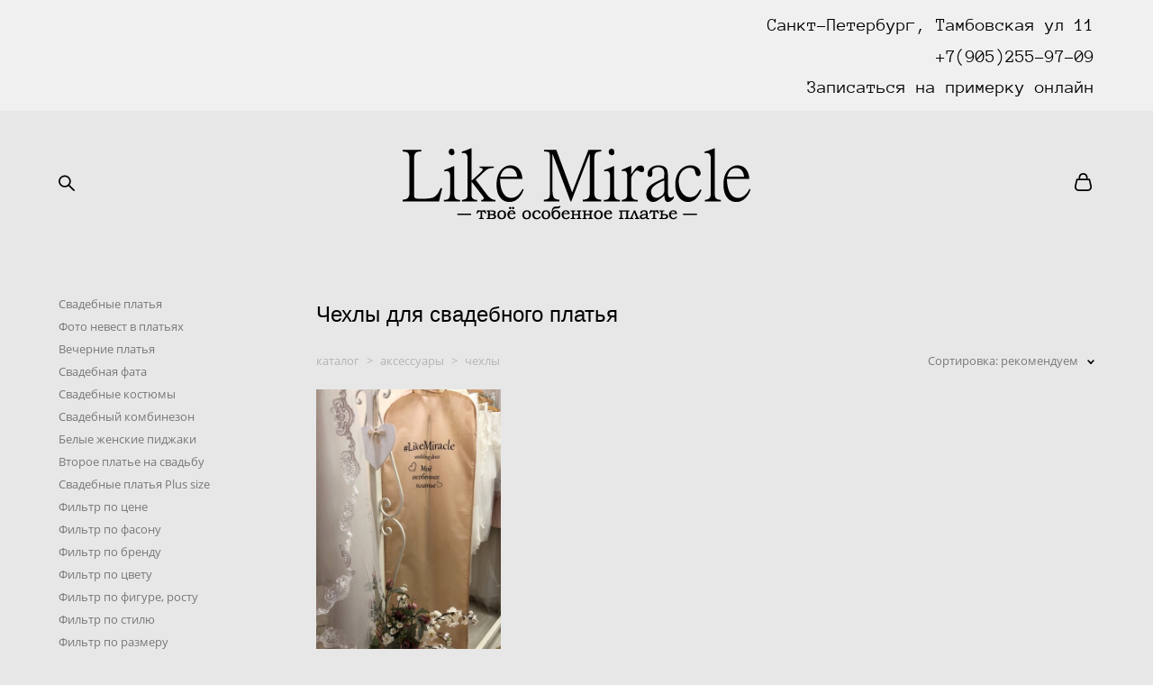

--- FILE ---
content_type: text/html; charset=UTF-8
request_url: https://like-miracle.ru/katalog/svadebnye-chehly
body_size: 22339
content:
<!-- Vigbo-cms //cdn-st2.vigbo.com/u20778/24091/ gusto -->
<!DOCTYPE html>
<html lang="ru">
<head>
    <script>var _createCookie=function(e,o,t){var i,n="";t&&((i=new Date).setTime(i.getTime()+864e5*t),n="; expires="+i.toGMTString()),document.cookie=e+"="+o+n+"; path=/"};function getCookie(e){e=document.cookie.match(new RegExp("(?:^|; )"+e.replace(/([\.$?*|{}\(\)\[\]\\\/\+^])/g,"\\$1")+"=([^;]*)"));return e?decodeURIComponent(e[1]):void 0}"bot"==getCookie("_gphw_mode")&&_createCookie("_gphw_mode","humen",0);</script>
    <meta charset="utf-8">
<title>Чехлы для свадебных платьев купить в Санкт-Петербурге - Like Miracle</title>
<meta name="keywords" content="чехлы для свадебных платьев" />
<meta name="description" content="Чехлы для свадебных платьев купить в Санкт-Петербурге в салоне Like Miracle." />
    <meta property="og:title" content="Чехлы для свадебных платьев купить в Санкт-Петербурге - Like Miracle" />
    <meta property="og:description" content="Чехлы для свадебных платьев купить в Санкт-Петербурге в салоне Like Miracle." />
    <meta property="og:url" content="https://like-miracle.ru/katalog/svadebnye-chehly" />
    <meta property="og:type" content="website" />
        <meta property="og:image" content="//cdn-sh1.vigbo.com/shops/17822/products/18716790/images/2-977b4c6b5c96281849e7403a0f40ecb3.jpg" />

<meta name="viewport" content="width=device-width, initial-scale=1">


	<link rel="shortcut icon" href="//cdn-st2.vigbo.com/u20778/24091/favicon.ico" type="image/x-icon" />

<!-- Blog RSS -->

<!-- Preset CSS -->
    <script>window.use_preset = false;</script>

<script>
    window.cdn_paths = {};
    window.cdn_paths.modules = '//cdn-s.vigbo.com/cms/kevin2/site/' + 'dev/scripts/site/';
    window.cdn_paths.site_scripts = '//cdn-s.vigbo.com/cms/kevin2/site/' + 'dev/scripts/';
</script>
    <link href="https://fonts.googleapis.com/css?family=Abel|Alegreya:400,400i,700,700i,800,800i,900,900i|Alex+Brush|Amatic+SC:400,700|Andika|Anonymous+Pro:400i,700i|Anton|Arimo:400,400i,700,700i|Arsenal:400,400i,700,700i|Asap:400,400i,500,500i,600,600i,700,700i|Bad+Script|Baumans|Bitter:100,100i,200,200i,300,300i,400i,500,500i,600,600i,700i,800,800i,900,900i|Brygada+1918:400,700,400i,700i|Cactus+Classical+Serif|Carlito:400,700,400i,700i|Chocolate+Classical+Sans|Comfortaa:300,400,500,600,700|Commissioner:100,200,300,400,500,600,700,800,900|Cormorant:300i,400i,500,500i,600,600i,700i|Cormorant+Garamond:300i,400i,500,500i,600,600i,700i|Cormorant+Infant:300i,400i,500,500i,600,600i,700i|Cousine:400,400i,700,700i|Crafty+Girls|Cuprum:400,400i,700,700i|Days+One|Dela+Gothic+One|Delius+Unicase:400,700|Didact+Gothic|Dosis|EB+Garamond:400i,500,500i,600,600i,700i,800,800i|Euphoria+Script|Exo|Exo+2:100,100i,200,200i,300i,400i,500,500i,600,600i,700i,800,800i,900,900i|Federo|Fira+Code:300,500,600|Fira+Sans:100,100i,200,200i,300i,400i,500,500i,600,600i,700i,800,800i,900,900i|Fira+Sans+Condensed:100,100i,200,200i,300i,400i,500,500i,600,600i,700i,800,800i,900,900i|Forum|Gentium+Book+Plus:400,700,400i,700i|Gentium+Plus:400,700,400i,700i|Geologica:100,200,300,400,500,600,700,800,900|Glegoo:400,700|Golos+Text:400,500,600,700,800,900|Gudea:400,400i,700|Handlee|IBM+Plex+Mono:100,100i,200,200i,300i,400i,500,500i,600,600i,700i|IBM+Plex+Sans:100,100i,200,200i,300i,400i,500,500i,600,600i,700i|IBM+Plex+Serif:100,100i,200,200i,300,300i,400,400i,500,500i,600,600i,700,700i|Inter:100,200,300,400,500,600,700,800,900|Inter+Tight:100,200,300,400,500,600,700,800,900,100i,200i,300i,400i,500i,600i,700i,800i,900i|Istok+Web:400,400i,700,700i|JetBrains+Mono:100,100i,200,200i,300,300i,400,400i,500,500i,600,600i,700,700i,800,800i|Jost:100,100i,200,200i,300,300i,400,400i,500,500i,600,600i,700,700i,800,800i,900,900i|Jura:400,300,500,600,700|Kelly+Slab|Kranky|Krona+One|Leckerli+One|Ledger|Liter|Lobster|Lora:400,400i,700,700i,500,500i,600,600i|Lunasima:400,700|Manrope:200,300,400,500,600,700,800|Marck+Script|Marko+One|Marmelad|Merienda+One|Merriweather:300i,400i,700i,900,900i|Moderustic:300,400,500,600,700,800|Montserrat:300i,400i,500,500i,600,600i,700i,800,800i,900,900i|Montserrat+Alternates:100,100i,200,200i,300,300i,400,400i,500,500i,600,600i,700,700i,800,800i,900,900i|Mulish:200,300,400,500,600,700,800,900,200i,300i,400i,500i,600i,700i,800i,900i|Neucha|Noticia+Text:400,400i,700,700i|Noto+Sans:400,400i,700,700i|Noto+Sans+Mono:100,200,300,400,500,600,700,800,900|Noto+Serif:400,400i,700,700i|Noto+Serif+Display:100,200,300,400,500,600,700,800,900,100i,200i,300i,400i,500i,600i,700i,800i,900i|Nova+Flat|Nova+Oval|Nova+Round|Nova+Slim|Nunito:400,200,200i,300,300i,400i,600,600i,700,700i,800,800i,900,900i|Old+Standard+TT:400i|Open+Sans:300i,400i,600,600i,700i,800,800i|Open+Sans+Condensed:300,300i,700|Oranienbaum|Original+Surfer|Oswald:200,500,600|Oxygen:300|Pacifico|Philosopher:400,400i,700,700i|Piazzolla:100,200,300,400,500,600,700,800,900,100i,200i,300i,400i,500i,600i,700i,800i,900i|Play:400,700|Playfair+Display:400,700,400i,500,500i,600,600i,700i,800,800i,900,900i|Playfair+Display+SC|Poiret+One|Press+Start+2P|Prosto+One|PT+Mono|PT+Sans:400i,700i|PT+Sans+Caption:400,700|PT+Sans+Narrow:400,700|PT+Serif:400i,700i|PT+Serif+Caption:400,400i|Quicksand|Raleway:100,100i,300i,400i,500,500i,600,600i,700i,800,800i,900,900i|Roboto:100,100i,300i,400i,500,500i,700i,900,900i|Roboto+Condensed:300i,400i,700i|Roboto+Mono:100,100i,200,200i,300,300i,400,400i,500,500i,600,600i,700,700i|Roboto+Slab:100,200,500,600,800,900|Rochester|Rokkitt:400,100,300,500,600,700,800,900|Rubik:300i,400i,500,500i,600,600i,700i,800,800i,900,900i|Ruslan+Display|Russo+One|Salsa|Satisfy|Scada:400,400i,700,700i|Snippet|Sofia|Source+Code+Pro:200,300,400,500,600,700,900|Source+Sans+Pro:200,300,400,600,700,900|Source+Serif+Pro:200,200i,300,300i,400,400i,600,600i,700,700i,900,900i|Spectral:200,200i,300,300i,400,400i,500,500i,600,600i,700,700i,800,800i|Stint+Ultra+Expanded|STIX+Two+Text:400,700,400i,700i|Syncopate|Tenor+Sans|Tinos:400,400i,700,700i|Trochut|Ubuntu:300i,400i,500,500i,700i|Ubuntu+Condensed|Ubuntu+Mono:400,400i,700,700i|Unbounded:200,300,400,500,600,700,800,900|Underdog|Unkempt:400,700|Voces|Wix+Madefor+Display:400,500,600,700,800|Wix+Madefor+Text:400,500,600,700,800,400i,500i,600i,700i,800i|Yeseva+One|Ysabeau:100,200,300,400,500,600,700,800,900,100i,200i,300i,400i,500i,600i,700i,800i,900i|Ysabeau+Infant:100,200,300,400,500,600,700,800,900,100i,200i,300i,400i,500i,600i,700i,800i,900i|Ysabeau+Office:100,200,300,400,500,600,700,800,900,100i,200i,300i,400i,500i,600i,700i,800i,900i|Ysabeau+SC:100,200,300,400,500,600,700,800,900|Zen+Old+Mincho&display=swap&subset=cyrillic" rel="stylesheet">
    <!-- Preconnect resource -->
    <link rel="preconnect" href="https://like-miracle.ru/">
    <link rel="preconnect" href="//cdn-s.vigbo.com/cms/kevin2/site/">
    <link rel="preconnect" href="//cdn-sh.vigbo.com">

    <!-- Preload JS -->
    <link rel="preload" as="script" href="//cdn-s.vigbo.com/cms/kevin2/site/dev/scripts/vendor/jquery-3.3.1.min.js?ver=uzimSt">
    <link rel="preload" as="script" href="//cdn-s.vigbo.com/cms/kevin2/site/prod/js/site.js?ver=uzimSt">

            <!-- React Preload JS -->
        <link rel="preload" as="script" href="//cdn-s.vigbo.com/cms/kevin2/site/prod/js/runtime-main.js?ver=uzimSt">
        <link rel="preload" as="script" href="//cdn-s.vigbo.com/cms/kevin2/site/prod/js/main.chunk.js?ver=uzimSt">
    
    <!-- CORE CSS -->
    
        <!-- SHOP CSS -->
    <link rel="preload" as="style" onload="this.onload=null;this.rel='stylesheet'" href="//cdn-sh.vigbo.com/vigbo-cms/styles/prod/build_shop_front.css?v=yoi6fA">
    <noscript>
        <link rel="stylesheet" type="text/css" href="//cdn-sh.vigbo.com/vigbo-cms/styles/prod/build_shop_front.css?v=yoi6fA">
    </noscript>
    
    <!-- SITE CSS -->
    <link rel="preload" as="style" onload="this.onload=null;this.rel='stylesheet'" href="//cdn-s.vigbo.com/cms/kevin2/site/prod/css/build_cms_front.css?v=yoi6fA">
    <noscript>
        <link rel="stylesheet" type="text/css" href="//cdn-s.vigbo.com/cms/kevin2/site/prod/css/build_cms_front.css?v=yoi6fA">
    </noscript>

        <!-- CUSTOM SHOP CSS -->
    <link rel="preload" as="style" onload="this.onload=null;this.rel='stylesheet'" href="https://like-miracle.ru/css/custom-shop.css?v=46.1407">
    <noscript>
        <link rel="stylesheet" type="text/css" href="https://like-miracle.ru/css/custom-shop.css?v=46.1407">
    </noscript>
    
        <!-- React styles -->
    <link rel="preload" as="style" onload="this.onload=null;this.rel='stylesheet'" href="//cdn-s.vigbo.com/cms/kevin2/site/prod/css/main.chunk.css?ver=uzimSt">
    <noscript>
        <link rel="stylesheet" type="text/css" href="//cdn-s.vigbo.com/cms/kevin2/site/prod/css/main.chunk.css?ver=uzimSt">
    </noscript>
    <!-- /React styles -->
    
    <!-- LIFE CHANGED CSS -->
            <link rel="preload" as="style" onload="this.onload=null;this.rel='stylesheet'" href="https://like-miracle.ru/css/custom.css?v=46.1407">
        <noscript>
            <link rel="stylesheet" type="text/css" href="https://like-miracle.ru/css/custom.css?v=46.1407">
        </noscript>
    
    
                
            <link rel="preload" as="style" onload="this.onload=null;this.rel='stylesheet'" href="https://like-miracle.ru/css/css_user.css?v=46.1407">
        <noscript>
            <link rel="stylesheet" type="text/css" href="https://like-miracle.ru/css/css_user.css?v=46.1407">
        </noscript>
    
    
    <!-- Google Tag Manager -->
<script>(function(w,d,s,l,i){w[l]=w[l]||[];w[l].push({'gtm.start':
new Date().getTime(),event:'gtm.js'});var f=d.getElementsByTagName(s)[0],
j=d.createElement(s),dl=l!='dataLayer'?'&l='+l:'';j.async=true;j.src=
'https://www.googletagmanager.com/gtm.js?id='+i+dl;f.parentNode.insertBefore(j,f);
})(window,document,'script','dataLayer','GTM-TL8LCS5');</script>
<!-- End Google Tag Manager -->

<meta name="yandex-verification" content="a006011d20915113" />
<meta name="yandex-verification" content="007cd5723eeaa544" />

<!-- Google tag (gtag.js) -->
<script async src="https://www.googletagmanager.com/gtag/js?id=AW-879469600"></script>
<script>
  window.dataLayer = window.dataLayer || [];
  function gtag(){dataLayer.push(arguments);}
  gtag('js', new Date());

  gtag('config', 'AW-879469600');
</script>
<!-- Google tag (gtag.js) -->
<script async src="https://www.googletagmanager.com/gtag/js?id=UA-84824257-1"></script>
<script>
  window.dataLayer = window.dataLayer || [];
  function gtag(){dataLayer.push(arguments);}
  gtag('js', new Date());

  gtag('config', 'UA-84824257-1');
</script>

    <style>
    .adaptive-desktop .custom__content--max-width,
    .adaptive-desktop .md-infoline__wrap {
        max-width: 100%;
    }
</style>
    <script src="//cdn-s.vigbo.com/cms/kevin2/site/dev/scripts/vendor/jquery-3.3.1.min.js?ver=uzimSt"></script>

    </head>


	



    <body data-template="gusto" class="f__preset-box f__site f__2 loading locale_ru gusto mod--search-enable mod--img-logo mod--header-static mod--menu-action-on-scroll mod--menu-static-on-scroll desktop mod--shop-page adaptive-desktop mod--horizontal-menu mod--infoline-enable bot-version js--loading-cascade mod--font-none-preset layout-logo-center--from-logo   " data-preview="">

    <!-- +Share Body Code -->    <meta name="google-site-verification" content="MZZ4Paq2cJsxYB9aoXHQa3MB28M3LluIBBJ4jBUJ_DE" />
    <!-- -Share Body Code -->
    
                        <!-- Инфополоса -->
            <div id="md-infoline" class="md-infoline js--infoline  ">
                    <div class="md-infoline__cont f__3">
            <div class="md-infoline__wrap custom__content--max-width">
                                <div style="text-align: right;"><span style="line-height:1.7;"><span style="font-size:20px;"><a href="https://yandex.ru/maps/2/saint-petersburg/?ll=30.357447%2C59.918224&amp;mode=routes&amp;rtext=59.915169%2C30.348642~59.913320%2C30.353730&amp;rtt=pd&amp;ruri=~ymapsbm1%3A%2F%2Forg%3Foid%3D1237639252&amp;z=14"><span style="color:#000000;"><span style="font-family:Anonymous Pro Regular;">Санкт-Петербург, Тамбовская ул 11</span></span></a><br />
<span style="color:#000000;"><span style="font-family:Andika;">&nbsp;</span></span><a href="tel:+79052559709"><span style="color:#000000;"><span style="font-family:Anonymous Pro Regular;">+7(905)255-97-09</span></span></a></span></span><br />
<a href="https://like-miracle.ru/#zapis-na-primerky"><span style="color:#000000;"><span style="line-height:1.7;"><span style="font-family:Anonymous Pro Regular;"><span style="font-size: 20px;">Записаться на примерку онлайн</span></span></span></span></a></div>                            </div>
        </div>
    
</div>
    <div class="md-infoline-assets">
        <script>
            let infolineTypeTpl = 'tech'; /* Миграция и смена дизайна*/
			const infolineDBVersionTpl = "106";
            let infoscripeStorage = localStorage.getItem('infostripe');
            const infostripeData = JSON.parse(infoscripeStorage);
			let infolineinfolineFirstJSTpl = false;

            if(!infoscripeStorage || (infoscripeStorage && (infostripeData.version !== infolineDBVersionTpl))) {
                infolineinfolineFirstJSTpl = true;
                $('body').addClass('is--infoline-firstopen');
            }
        </script>
        <script>
			infolineTypeTpl = 'user'; /* Используется обычной полосой */
			const infolineCrossSettingTpl = "false";
        </script>
<style>
    .md-infoline__cont {
    padding-top: 10px;
    padding-bottom: 10px;
}
    .md-infoline {
        background: #f0f0f0;
    }
.md-infoline__close svg path {
        fill: #000000;
    }
/* Цвет крестика не используется после задачи MAIN-3592
.md-infoline__close:hover svg path  {
        fill: ;
    }
*/
</style>
        </div>

                <div class="l-wrap js-wrap">

    <header class="l-header l-header-main js-header-main layout-logo-center--from-logo  ">
    <div class="l-header__wrapper custom__header-decorate-line custom__menu-bg-rgba mod--menubg-nochange custom__header-padding-y mod--show-menu-after-logo-load mod--effect-move-from-top">
        <div class="l-header__cont ">
            <div class="l-header__row">
                <div class="l-header__col0 l-header__col l-header__mobile--box"><!-- mobile menu -->
                    <!-- basket icon for mobile -->
                                            <div class="md-menu__icons mod--right md-menu__li-l1">
                            <!-- Если есть поиск или корзина -->
    <div class="l-header__icons--box f__menu">
        &nbsp; <!-- для выравнивания по вертикали (дублирует размер шрифта) -->

        <div class="l-header__icons--wrap">
            <div class="js--iconBasketWrapper" >
                 <!-- если не только Поиск и есть Магазин -->
                    <!-- то выводим корзину -->
                    <div class="js--iconBasketView shop_page l-header__icon l-header__icon--cart" >
                        <a href='/katalog/cart' class='shop-basket--box lnk-cart design_editor-icons' data-id='shop-cart-widget'>
                            <span class='shop-basket'>
                                                                    <!-- Basket 03 -->
                                    <svg xmlns="http://www.w3.org/2000/svg" viewBox="0 0 16.5 17.5"><path class="basket-svg-style basket-svg-edit-round" d="M14.14,6.17H2.36S.75,12,.75,13.58A3.19,3.19,0,0,0,4,16.75h8.57a3.19,3.19,0,0,0,3.21-3.17C15.75,12,14.14,6.17,14.14,6.17Z"/><path class="basket-svg-style basket-svg-edit-limit" d="M4.5,5.64C4.5,3,5.59.75,8.25.75S12,3,12,5.64"/></svg>

                                                            </span>
                            <span class='shop-cart-widget-amount'>
                                                            </span>
                        </a>
                    </div>
                
            </div>

                            <div class="l-header__icon l-header__icon--search">
                    <a class="searchform__svg js--open_searchform design_editor-icons">
                        <svg xmlns="http://www.w3.org/2000/svg" viewBox="0 0 15.5 17.5"><ellipse class="search-svg-style" cx="5.92" cy="8.01" rx="5.17" ry="5.13"/><line class="search-svg-style" x1="9.59" y1="11.64" x2="14.75" y2="16.75"/></svg>
                    </a>
                </div>
                    </div>

        <!-- Add separator -->
                <div class="md-menu__li-l1 menu-item md-menu__separator f__menu">
            ·        </div>
                <!-- -->
    </div>
                        </div>
                                    </div>

                <div class="l-header__col2 l-header__col">
                    <nav class='md-menu clearfix' data-menu-type="origin">

                        <!-- only SEARCH icon -->
                                                    <div class="md-menu__icons mod--left md-menu__li-l1 md-menu__has-separator md-menu__separator-after">
                                <!-- Если есть поиск или корзина -->
    <div class="l-header__icons--box f__menu">
        &nbsp; <!-- для выравнивания по вертикали (дублирует размер шрифта) -->

        <div class="l-header__icons--wrap">
            <div class="js--iconBasketWrapper" style="display: none;">
                
            </div>

                            <div class="l-header__icon l-header__icon--search">
                    <a class="searchform__svg js--open_searchform design_editor-icons">
                        <svg xmlns="http://www.w3.org/2000/svg" viewBox="0 0 15.5 17.5"><ellipse class="search-svg-style" cx="5.92" cy="8.01" rx="5.17" ry="5.13"/><line class="search-svg-style" x1="9.59" y1="11.64" x2="14.75" y2="16.75"/></svg>
                    </a>
                </div>
                    </div>

        <!-- Add separator -->
                <div class="md-menu__li-l1 menu-item md-menu__separator f__menu">
            ·        </div>
                <!-- -->
    </div>
                            </div>
                        
                        			<ul class="menu md-menu__main js--menu__main is--level1 		 mod--menu_left"><li  id="1855199" data-id="1855199" class="md-menu__li-l1 menu-item js--menu__li-l1  active"><a class="md-menu__href-l1 is--link-level1 f__menu mod--href-l1__shop js--shop-categories-link  big-height5" data-name="КАТАЛОГ" data-url="katalog" href="https://like-miracle.ru/katalog"  >КАТАЛОГ</a></li><li class="md-menu__li-l1 menu-item md-menu__separator f__menu">·</li><li  id="6161805" data-id="6161805" class="md-menu__li-l1 menu-item js--menu__li-l1 "><a class="md-menu__href-l1 is--link-level1 f__menu  big-height5" href="https://like-miracle.ru/poshiv-svadebnyh-platev" rel="ext noopener noreferrer" >АТЕЛЬЕ</a></li><li class="md-menu__li-l1 menu-item md-menu__separator f__menu">·</li><li  id="5882498" data-id="5882498" class="md-menu__li-l1 menu-item js--menu__li-l1 "><a class="md-menu__href-l1 is--link-level1 f__menu  big-height5" href="https://like-miracle.ru/himchistka"  >ХИМЧИСТКА</a></li><li class="md-menu__li-l1 menu-item md-menu__separator f__menu">·</li></ul><div class="md-menu-mobile__socials social-icons"><div class="social-icons-wrapper"></div></div>                    </nav>
                </div>

                <div class="l-header__col1 l-header__col l-header__logo--box mod--set-logo-max-width">
                    <div id='logoWrap' class='logo__wrap' data-lt="image">
                        
<div class="logo logo-image">
	<a href="https://like-miracle.ru/">
		

			
			<img src="[data-uri]"
				 data-src="//cdn-st2.vigbo.com/u20778/24091/logo/u-1fa5a5ecb0fddd6b341c1c683b9d259e.png?v=46.1407"
				 alt="Свадебный салон СПб Like Miracle – Твоё особенное платье"
				 title="Свадебный салон СПб Like Miracle – Твоё особенное платье"
				 class=" mod--has-logo2x mod--has-logo1x "
				 						data-src2x="//cdn-st2.vigbo.com/u20778/24091/logo/u-1fa5a5ecb0fddd6b341c1c683b9d259e@2x.png?v=46.1407"
						data-width2x="200"
				 			/>
			</a>

</div>
                    </div>
                </div>

                <div class="l-header__col4 l-header__col">
                    <nav class='md-menu clearfix' data-menu-type="origin">

                        			<ul class="menu md-menu__main js--menu__main is--level1 		 mod--menu_left"><li  id="1880573" data-id="1880573" class="md-menu__li-l1 menu-item js--menu__li-l1 "><a class="md-menu__href-l1 is--link-level1 f__menu  big-height5" href="https://like-miracle.ru/otzyvy"  >ОТЗЫВЫ</a></li><li class="md-menu__li-l1 menu-item md-menu__separator f__menu">·</li><li  id="5779114" data-id="5779114" class="md-menu__li-l1 menu-item js--menu__li-l1  with-sub"><a class="md-menu__href-l1 js--menu-mobile-sildetoggle is--link-level1 f__menu   big-height5" href="https://like-miracle.com"  >ИНФО</a><div class="md-menu__wrap-l2 js--menu-submenu" id="sub-5779114" data-parent-id="5779114"><ul class="mod--submenu-center js--menu-submenu__ul mod--custom-scrollbar__not-mac"><li class="md-menu__li-l2 "><a class="md-menu__href-l2 f__sub-menu" href="https://like-miracle.com" rel="ext noopener noreferrer" >ENG</a></li><li class="md-menu__li-l2 "><a class="md-menu__href-l2 f__sub-menu" href="https://like-miracle.ru/video-svadebnyh-platev"  >ВИДЕО</a></li><li class="md-menu__li-l2 "><a class="md-menu__href-l2 f__sub-menu" href="https://like-miracle.ru/aktsii-svadebnogo-salona"  >АКЦИИ</a></li><li class="md-menu__li-l2 "><a class="md-menu__href-l2 f__sub-menu" href="https://like-miracle.ru/dostavka"  >ДОСТАВКА</a></li><li class="md-menu__li-l2 "><a class="md-menu__href-l2 f__sub-menu" href="https://like-miracle.ru/vakansii"  >ВАКАНСИИ</a></li><li class="md-menu__li-l2 "><a class="md-menu__href-l2 f__sub-menu" href="https://like-miracle.ru/rassrochka"  >РАССРОЧКА</a></li><li class="md-menu__li-l2 "><a class="md-menu__href-l2 f__sub-menu" href="https://like-miracle.ru/lookbook"  >ПОРТФОЛИО</a></li><li class="md-menu__li-l2 "><a class="md-menu__href-l2 f__sub-menu" href="https://like-miracle.ru/foto-nevest"  >ФОТО НЕВЕСТ</a></li><li class="md-menu__li-l2 "><a class="md-menu__href-l2 f__sub-menu" href="https://like-miracle.ru/katalog/sertifikaty" rel="ext noopener noreferrer" >СЕРТИФИКАТЫ</a></li><li class="md-menu__li-l2 "><a class="md-menu__href-l2 f__sub-menu" href="https://like-miracle.ru/blog"  >ИДЕИ ДЛЯ СВАДЬБЫ</a></li><li class="md-menu__li-l2 "><a class="md-menu__href-l2 f__sub-menu" href="https://like-miracle.ru/garantija-i-vozvrat"  >ГАРАНТИЯ И ВОЗВРАТ</a></li></ul></div></li><li class="md-menu__li-l1 menu-item md-menu__separator f__menu">·</li><li  id="1856075" data-id="1856075" class="md-menu__li-l1 menu-item js--menu__li-l1 "><a class="md-menu__href-l1 is--link-level1 f__menu  big-height5" href="https://like-miracle.ru/kontakty"  >КОНТАКТЫ</a></li><li class="md-menu__li-l1 menu-item md-menu__separator f__menu">·</li></ul><div class="md-menu-mobile__socials social-icons"><div class="social-icons-wrapper"></div></div>
                        <!-- only BASKET icon -->
                                                    <div class="js--menu-icons md-menu__icons mod--right md-menu__li-l1 md-menu__has-separator shop_page" >
                                <!-- Если есть поиск или корзина -->
    <div class="l-header__icons--box f__menu">
        &nbsp; <!-- для выравнивания по вертикали (дублирует размер шрифта) -->

        <div class="l-header__icons--wrap">
            <div class="js--iconBasketWrapper" >
                 <!-- если не только Поиск и есть Магазин -->
                    <!-- то выводим корзину -->
                    <div class="js--iconBasketView shop_page l-header__icon l-header__icon--cart" >
                        <a href='/katalog/cart' class='shop-basket--box lnk-cart design_editor-icons' data-id='shop-cart-widget'>
                            <span class='shop-basket'>
                                                                    <!-- Basket 03 -->
                                    <svg xmlns="http://www.w3.org/2000/svg" viewBox="0 0 16.5 17.5"><path class="basket-svg-style basket-svg-edit-round" d="M14.14,6.17H2.36S.75,12,.75,13.58A3.19,3.19,0,0,0,4,16.75h8.57a3.19,3.19,0,0,0,3.21-3.17C15.75,12,14.14,6.17,14.14,6.17Z"/><path class="basket-svg-style basket-svg-edit-limit" d="M4.5,5.64C4.5,3,5.59.75,8.25.75S12,3,12,5.64"/></svg>

                                                            </span>
                            <span class='shop-cart-widget-amount'>
                                                            </span>
                        </a>
                    </div>
                
            </div>

                            <div class="l-header__icon l-header__icon--search">
                    <a class="searchform__svg js--open_searchform design_editor-icons">
                        <svg xmlns="http://www.w3.org/2000/svg" viewBox="0 0 15.5 17.5"><ellipse class="search-svg-style" cx="5.92" cy="8.01" rx="5.17" ry="5.13"/><line class="search-svg-style" x1="9.59" y1="11.64" x2="14.75" y2="16.75"/></svg>
                    </a>
                </div>
                    </div>

        <!-- Add separator -->
                <div class="md-menu__li-l1 menu-item md-menu__separator f__menu">
            ·        </div>
                <!-- -->
    </div>
                            </div>
                                            </nav>
                </div>

                <div class="l-header__col3 l-header__col l-header__ham--box" data-count-pages="6">
    <div class="md-menu__hamburger js-mob-menu-open">
        <svg height="20px" xmlns="http://www.w3.org/2000/svg" viewBox="0 0 18 17.5"><line class="hamburger-svg-style" y1="1" x2="18" y2="1"/><line class="hamburger-svg-style" y1="7" x2="18" y2="7"/><line class="hamburger-svg-style" y1="13" x2="18" y2="13"/></svg>
    </div>
</div>
            </div>
        </div>
    </div>
</header>



        <!-- Mobile menu -->
        <!-- mobile menu -->
<div  data-menu-type="mobile" data-custom-scroll data-set-top="stay-in-window" class="custom__header-decorate-line mod--custom-scroll-hidden mod--custom-scroll-resize md-menu--mobile js--menu--mobile mod--set-top--stop-mobile">
    <div class="md-menu--mobile__cont js--menu-mobile__cont">
                <div class="md-menu__icons mod--right md-menu__li-l1 js--menu__li-l1">
            <!-- Если есть поиск или корзина -->
    <div class="l-header__icons--box f__menu">
        &nbsp; <!-- для выравнивания по вертикали (дублирует размер шрифта) -->

        <div class="l-header__icons--wrap">
            <div class="js--iconBasketWrapper" >
                 <!-- если не только Поиск и есть Магазин -->
                    <!-- то выводим корзину -->
                    <div class="js--iconBasketView shop_page l-header__icon l-header__icon--cart" >
                        <a href='/katalog/cart' class='shop-basket--box lnk-cart design_editor-icons' data-id='shop-cart-widget'>
                            <span class='shop-basket'>
                                                                    <!-- Basket 03 -->
                                    <svg xmlns="http://www.w3.org/2000/svg" viewBox="0 0 16.5 17.5"><path class="basket-svg-style basket-svg-edit-round" d="M14.14,6.17H2.36S.75,12,.75,13.58A3.19,3.19,0,0,0,4,16.75h8.57a3.19,3.19,0,0,0,3.21-3.17C15.75,12,14.14,6.17,14.14,6.17Z"/><path class="basket-svg-style basket-svg-edit-limit" d="M4.5,5.64C4.5,3,5.59.75,8.25.75S12,3,12,5.64"/></svg>

                                                            </span>
                            <span class='shop-cart-widget-amount'>
                                                            </span>
                        </a>
                    </div>
                
            </div>

                            <div class="l-header__icon l-header__icon--search">
                    <a class="searchform__svg js--open_searchform design_editor-icons">
                        <svg xmlns="http://www.w3.org/2000/svg" viewBox="0 0 15.5 17.5"><ellipse class="search-svg-style" cx="5.92" cy="8.01" rx="5.17" ry="5.13"/><line class="search-svg-style" x1="9.59" y1="11.64" x2="14.75" y2="16.75"/></svg>
                    </a>
                </div>
                    </div>

        <!-- Add separator -->
                <div class="md-menu__li-l1 menu-item md-menu__separator f__menu">
            ·        </div>
                <!-- -->
    </div>
        </div>
        
        			<ul class="menu md-menu__main js--menu__main is--level1 		 mod--menu_left"><li  id="1855199" data-id="1855199" class="md-menu__li-l1 menu-item js--menu__li-l1  active"><a class="md-menu__href-l1 is--link-level1 f__menu mod--href-l1__shop js--shop-categories-link  big-height5" data-name="КАТАЛОГ" data-url="katalog" href="https://like-miracle.ru/katalog"  >КАТАЛОГ</a></li><li  id="6161805" data-id="6161805" class="md-menu__li-l1 menu-item js--menu__li-l1 "><a class="md-menu__href-l1 is--link-level1 f__menu  big-height5" href="https://like-miracle.ru/poshiv-svadebnyh-platev" rel="ext noopener noreferrer" >АТЕЛЬЕ</a></li><li  id="5882498" data-id="5882498" class="md-menu__li-l1 menu-item js--menu__li-l1 "><a class="md-menu__href-l1 is--link-level1 f__menu  big-height5" href="https://like-miracle.ru/himchistka"  >ХИМЧИСТКА</a></li><li  id="1880573" data-id="1880573" class="md-menu__li-l1 menu-item js--menu__li-l1 "><a class="md-menu__href-l1 is--link-level1 f__menu  big-height5" href="https://like-miracle.ru/otzyvy"  >ОТЗЫВЫ</a></li><li  id="5779114" data-id="5779114" class="md-menu__li-l1 menu-item js--menu__li-l1  with-sub"><a class="md-menu__href-l1 js--menu-mobile-sildetoggle is--link-level1 f__menu   big-height5" href="https://like-miracle.com"  >ИНФО</a><div class="md-menu__wrap-l2 js--menu-submenu" id="sub-5779114" data-parent-id="5779114"><ul class="mod--submenu-center js--menu-submenu__ul mod--custom-scrollbar__not-mac"><li class="md-menu__li-l2 "><a class="md-menu__href-l2 f__sub-menu" href="https://like-miracle.com" rel="ext noopener noreferrer" >ENG</a></li><li class="md-menu__li-l2 "><a class="md-menu__href-l2 f__sub-menu" href="https://like-miracle.ru/video-svadebnyh-platev"  >ВИДЕО</a></li><li class="md-menu__li-l2 "><a class="md-menu__href-l2 f__sub-menu" href="https://like-miracle.ru/aktsii-svadebnogo-salona"  >АКЦИИ</a></li><li class="md-menu__li-l2 "><a class="md-menu__href-l2 f__sub-menu" href="https://like-miracle.ru/dostavka"  >ДОСТАВКА</a></li><li class="md-menu__li-l2 "><a class="md-menu__href-l2 f__sub-menu" href="https://like-miracle.ru/vakansii"  >ВАКАНСИИ</a></li><li class="md-menu__li-l2 "><a class="md-menu__href-l2 f__sub-menu" href="https://like-miracle.ru/rassrochka"  >РАССРОЧКА</a></li><li class="md-menu__li-l2 "><a class="md-menu__href-l2 f__sub-menu" href="https://like-miracle.ru/lookbook"  >ПОРТФОЛИО</a></li><li class="md-menu__li-l2 "><a class="md-menu__href-l2 f__sub-menu" href="https://like-miracle.ru/foto-nevest"  >ФОТО НЕВЕСТ</a></li><li class="md-menu__li-l2 "><a class="md-menu__href-l2 f__sub-menu" href="https://like-miracle.ru/katalog/sertifikaty" rel="ext noopener noreferrer" >СЕРТИФИКАТЫ</a></li><li class="md-menu__li-l2 "><a class="md-menu__href-l2 f__sub-menu" href="https://like-miracle.ru/blog"  >ИДЕИ ДЛЯ СВАДЬБЫ</a></li><li class="md-menu__li-l2 "><a class="md-menu__href-l2 f__sub-menu" href="https://like-miracle.ru/garantija-i-vozvrat"  >ГАРАНТИЯ И ВОЗВРАТ</a></li></ul></div></li><li  id="1856075" data-id="1856075" class="md-menu__li-l1 menu-item js--menu__li-l1 "><a class="md-menu__href-l1 is--link-level1 f__menu  big-height5" href="https://like-miracle.ru/kontakty"  >КОНТАКТЫ</a></li></ul><div class="md-menu-mobile__socials social-icons"><div class="social-icons-wrapper"></div></div>
        <span class="js-close-mobile-menu close-mobile-menu">
        <!--<svg width="20px" height="20px"  xmlns="http://www.w3.org/2000/svg" viewBox="0 0 14.39 17.5"><line class="close-menu-burger" x1="0.53" y1="2.04" x2="13.86" y2="15.37"/><line class="close-menu-burger" x1="0.53" y1="15.37" x2="13.86" y2="2.04"/></svg>-->
            <svg xmlns="http://www.w3.org/2000/svg" width="18" height="18" viewBox="0 0 18 18"><path class="close-menu-burger" fill="none" fill-rule="evenodd" stroke="#fff" stroke-linecap="round" stroke-linejoin="round" stroke-width="1.5" d="M9 9.5l8-8-8 8-8-8 8 8zm0 0l8 8-8-8-8 8 8-8z"/></svg>
        </span>
    </div>
</div>

        <!-- Blog Slider -->
        
        <!-- CONTENT -->
        <div class="l-content l-content--main  desktop ">
            <section class="l-content--box l-content--box-shop js--box-shop shopCategoryPage" data-hash="shop" data-structure="">
    <div class="container custom__content--max-width">
        
<style>
    .shop-static-grid .static-grid-item .static-grid-cell {margin-left: 10px; margin-bottom: 10px;}</style>

<div class="shop-products mod--mobile-two mod--category-menu__vertical" >

        <nav class="shop-menu vertical" data-shopsort-indent>
                <div class="md-shopsort__box de--shop-menu__li-level-1 hide">&nbsp;<!--Распорка для сортировки--></div>
                <ul>
            
                                <li class="shop-menu-item ">
                    <a class="shop-menu__href-level-1 de--shop-menu__li-level-1 f__s_category f__3" href="https://like-miracle.ru/katalog/svadebnye-platja">
                        Свадебные платья                    </a>
                                    </li>

            
                                <li class="shop-menu-item ">
                    <a class="shop-menu__href-level-1 de--shop-menu__li-level-1 f__s_category f__3" href="https://like-miracle.ru/katalog/foto-nevest-v-svadebnyh-platjah">
                        Фото невест в платьях                    </a>
                                    </li>

            
                                <li class="shop-menu-item  with-sub">
                    <a class="shop-menu__href-level-1 de--shop-menu__li-level-1 f__s_category f__3" href="https://like-miracle.ru/katalog/vechernie-platja" data-open-menu-link="1">
                        Вечерние платья                    </a>
                                            <ul class="shop-sub-menu ">
                            
                                                                <li class="shop-menu-item ">
                                    <a class="shop-menu__href-level-2 de--shop-menu__li-level-2 f__s_sub-category f__3" href="https://like-miracle.ru/katalog/belye">Белые вечерние платья</a>
                                </li>
                            
                                                                <li class="shop-menu-item ">
                                    <a class="shop-menu__href-level-2 de--shop-menu__li-level-2 f__s_sub-category f__3" href="https://like-miracle.ru/katalog/chernye">Чёрные вечерние платья</a>
                                </li>
                            
                                                                <li class="shop-menu-item ">
                                    <a class="shop-menu__href-level-2 de--shop-menu__li-level-2 f__s_sub-category f__3" href="https://like-miracle.ru/katalog/krasnye">Красные вечерние платья</a>
                                </li>
                            
                                                                <li class="shop-menu-item ">
                                    <a class="shop-menu__href-level-2 de--shop-menu__li-level-2 f__s_sub-category f__3" href="https://like-miracle.ru/katalog/na-vypusknoj">Платья на выпускной</a>
                                </li>
                                                    </ul>
                                    </li>

            
                                <li class="shop-menu-item ">
                    <a class="shop-menu__href-level-1 de--shop-menu__li-level-1 f__s_category f__3" href="https://like-miracle.ru/katalog/fata">
                        Свадебная фата                    </a>
                                    </li>

            
                                <li class="shop-menu-item ">
                    <a class="shop-menu__href-level-1 de--shop-menu__li-level-1 f__s_category f__3" href="https://like-miracle.ru/katalog/svadebnye-kostjumy">
                        Свадебные костюмы                    </a>
                                    </li>

            
                                <li class="shop-menu-item ">
                    <a class="shop-menu__href-level-1 de--shop-menu__li-level-1 f__s_category f__3" href="https://like-miracle.ru/katalog/svadebnyj-kombinezon">
                        Свадебный комбинезон                    </a>
                                    </li>

            
                                <li class="shop-menu-item ">
                    <a class="shop-menu__href-level-1 de--shop-menu__li-level-1 f__s_category f__3" href="https://like-miracle.ru/katalog/belye-zhenskie-pidzhaki">
                        Белые женские пиджаки                    </a>
                                    </li>

            
                                <li class="shop-menu-item ">
                    <a class="shop-menu__href-level-1 de--shop-menu__li-level-1 f__s_category f__3" href="https://like-miracle.ru/katalog/vtoroe-plate-na-svadbu">
                        Второе платье на свадьбу                    </a>
                                    </li>

            
                                <li class="shop-menu-item ">
                    <a class="shop-menu__href-level-1 de--shop-menu__li-level-1 f__s_category f__3" href="https://like-miracle.ru/katalog/svadebnye-platja-bolshih-razmerov">
                        Свадебные платья Plus size                    </a>
                                    </li>

            
                                <li class="shop-menu-item  with-sub">
                    <a class="shop-menu__href-level-1 de--shop-menu__li-level-1 f__s_category f__3" href="#">
                        Фильтр по цене                    </a>
                                            <ul class="shop-sub-menu ">
                            
                                                                <li class="shop-menu-item ">
                                    <a class="shop-menu__href-level-2 de--shop-menu__li-level-2 f__s_sub-category f__3" href="https://like-miracle.ru/katalog/svadebnye-platja-ekonom-klassa">Бюджетные свадебные платья до 30.000 руб</a>
                                </li>
                            
                                                                <li class="shop-menu-item ">
                                    <a class="shop-menu__href-level-2 de--shop-menu__li-level-2 f__s_sub-category f__3" href="https://like-miracle.ru/katalog/nedorogie-svadebnye-platja">Недорогие свадебные платья до 50.000 руб</a>
                                </li>
                            
                                                                <li class="shop-menu-item ">
                                    <a class="shop-menu__href-level-2 de--shop-menu__li-level-2 f__s_sub-category f__3" href="https://like-miracle.ru/katalog/dorogie-svadebnye-platja">Премиум свадебные платья до 450.000 руб</a>
                                </li>
                                                    </ul>
                                    </li>

            
                                <li class="shop-menu-item  with-sub">
                    <a class="shop-menu__href-level-1 de--shop-menu__li-level-1 f__s_category f__3" href="#">
                        Фильтр по фасону                    </a>
                                            <ul class="shop-sub-menu ">
                            
                                                                <li class="shop-menu-item ">
                                    <a class="shop-menu__href-level-2 de--shop-menu__li-level-2 f__s_sub-category f__3" href="https://like-miracle.ru/katalog/rybka">Свадебные платья рыбка</a>
                                </li>
                            
                                                                <li class="shop-menu-item ">
                                    <a class="shop-menu__href-level-2 de--shop-menu__li-level-2 f__s_sub-category f__3" href="https://like-miracle.ru/katalog/pyshnye-platja">Свадебные платья пышные</a>
                                </li>
                            
                                                                <li class="shop-menu-item ">
                                    <a class="shop-menu__href-level-2 de--shop-menu__li-level-2 f__s_sub-category f__3" href="https://like-miracle.ru/katalog/a-siluet">Свадебные платья А-силуэт</a>
                                </li>
                            
                                                                <li class="shop-menu-item ">
                                    <a class="shop-menu__href-level-2 de--shop-menu__li-level-2 f__s_sub-category f__3" href="https://like-miracle.ru/katalog/korotkie-platja">Свадебные платья короткие</a>
                                </li>
                            
                                                                <li class="shop-menu-item ">
                                    <a class="shop-menu__href-level-2 de--shop-menu__li-level-2 f__s_sub-category f__3" href="https://like-miracle.ru/katalog/platja-transformer">Свадебные платья трансформер</a>
                                </li>
                            
                                                                <li class="shop-menu-item ">
                                    <a class="shop-menu__href-level-2 de--shop-menu__li-level-2 f__s_sub-category f__3" href="https://like-miracle.ru/katalog/gode">Свадебные платья годе</a>
                                </li>
                            
                                                                <li class="shop-menu-item ">
                                    <a class="shop-menu__href-level-2 de--shop-menu__li-level-2 f__s_sub-category f__3" href="https://like-miracle.ru/katalog/keks">Свадебные платья кекс</a>
                                </li>
                            
                                                                <li class="shop-menu-item ">
                                    <a class="shop-menu__href-level-2 de--shop-menu__li-level-2 f__s_sub-category f__3" href="https://like-miracle.ru/katalog/boho">Свадебные платья бохо</a>
                                </li>
                            
                                                                <li class="shop-menu-item ">
                                    <a class="shop-menu__href-level-2 de--shop-menu__li-level-2 f__s_sub-category f__3" href="https://like-miracle.ru/katalog/midi">Свадебные платья миди</a>
                                </li>
                            
                                                                <li class="shop-menu-item ">
                                    <a class="shop-menu__href-level-2 de--shop-menu__li-level-2 f__s_sub-category f__3" href="https://like-miracle.ru/katalog/svadebnye-platja-ampir">Свадебные платья ампир</a>
                                </li>
                            
                                                                <li class="shop-menu-item ">
                                    <a class="shop-menu__href-level-2 de--shop-menu__li-level-2 f__s_sub-category f__3" href="https://like-miracle.ru/katalog/prjamoe">Свадебные платья прямые</a>
                                </li>
                            
                                                                <li class="shop-menu-item ">
                                    <a class="shop-menu__href-level-2 de--shop-menu__li-level-2 f__s_sub-category f__3" href="https://like-miracle.ru/katalog/rusalka">Свадебные платья русалка</a>
                                </li>
                            
                                                                <li class="shop-menu-item ">
                                    <a class="shop-menu__href-level-2 de--shop-menu__li-level-2 f__s_sub-category f__3" href="https://like-miracle.ru/katalog/siluetnye-platja">Свадебные платья силуэтные</a>
                                </li>
                            
                                                                <li class="shop-menu-item ">
                                    <a class="shop-menu__href-level-2 de--shop-menu__li-level-2 f__s_sub-category f__3" href="https://like-miracle.ru/katalog/dlja-beremennyh">Свадебные платья для беременных</a>
                                </li>
                            
                                                                <li class="shop-menu-item ">
                                    <a class="shop-menu__href-level-2 de--shop-menu__li-level-2 f__s_sub-category f__3" href="https://like-miracle.ru/katalog/v-grecheskom-stile">Свадебные платья в греческом стиле</a>
                                </li>
                                                    </ul>
                                    </li>

            
                                <li class="shop-menu-item  with-sub">
                    <a class="shop-menu__href-level-1 de--shop-menu__li-level-1 f__s_category f__3" href="#">
                        Фильтр по бренду                    </a>
                                            <ul class="shop-sub-menu ">
                            
                                                                <li class="shop-menu-item ">
                                    <a class="shop-menu__href-level-2 de--shop-menu__li-level-2 f__s_sub-category f__3" href="https://like-miracle.ru/katalog/like-miracle">Like Miracle</a>
                                </li>
                            
                                                                <li class="shop-menu-item ">
                                    <a class="shop-menu__href-level-2 de--shop-menu__li-level-2 f__s_sub-category f__3" href="https://like-miracle.ru/katalog/anastasia-bridal">Anastasia Bridal</a>
                                </li>
                            
                                                                <li class="shop-menu-item ">
                                    <a class="shop-menu__href-level-2 de--shop-menu__li-level-2 f__s_sub-category f__3" href="https://like-miracle.ru/katalog/veronicaiko">Veronicaiko (Престиж)</a>
                                </li>
                            
                                                                <li class="shop-menu-item ">
                                    <a class="shop-menu__href-level-2 de--shop-menu__li-level-2 f__s_sub-category f__3" href="https://like-miracle.ru/katalog/lady-lusso">Lady Lusso</a>
                                </li>
                            
                                                                <li class="shop-menu-item ">
                                    <a class="shop-menu__href-level-2 de--shop-menu__li-level-2 f__s_sub-category f__3" href="https://like-miracle.ru/katalog/luce-sposa">Luce Sposa</a>
                                </li>
                            
                                                                <li class="shop-menu-item ">
                                    <a class="shop-menu__href-level-2 de--shop-menu__li-level-2 f__s_sub-category f__3" href="https://like-miracle.ru/katalog/tina-valerdi">Tina Valerdi</a>
                                </li>
                            
                                                                <li class="shop-menu-item ">
                                    <a class="shop-menu__href-level-2 de--shop-menu__li-level-2 f__s_sub-category f__3" href="https://like-miracle.ru/katalog/olya-mak">Olya Mak</a>
                                </li>
                            
                                                                <li class="shop-menu-item ">
                                    <a class="shop-menu__href-level-2 de--shop-menu__li-level-2 f__s_sub-category f__3" href="https://like-miracle.ru/katalog/semida-sposa">Semida Sposa</a>
                                </li>
                            
                                                                <li class="shop-menu-item ">
                                    <a class="shop-menu__href-level-2 de--shop-menu__li-level-2 f__s_sub-category f__3" href="https://like-miracle.ru/katalog/nora-noviano">Nora Noviano</a>
                                </li>
                            
                                                                <li class="shop-menu-item ">
                                    <a class="shop-menu__href-level-2 de--shop-menu__li-level-2 f__s_sub-category f__3" href="https://like-miracle.ru/katalog/emilio-ricci">Emilio Ricci</a>
                                </li>
                            
                                                                <li class="shop-menu-item ">
                                    <a class="shop-menu__href-level-2 de--shop-menu__li-level-2 f__s_sub-category f__3" href="https://like-miracle.ru/katalog/malik-lambrou">Malik Lambrou</a>
                                </li>
                                                    </ul>
                                    </li>

            
                                <li class="shop-menu-item  with-sub">
                    <a class="shop-menu__href-level-1 de--shop-menu__li-level-1 f__s_category f__3" href="#">
                        Фильтр по цвету                    </a>
                                            <ul class="shop-sub-menu ">
                            
                                                                <li class="shop-menu-item ">
                                    <a class="shop-menu__href-level-2 de--shop-menu__li-level-2 f__s_sub-category f__3" href="https://like-miracle.ru/katalog/belyj">Свадебные платья цвет белый</a>
                                </li>
                            
                                                                <li class="shop-menu-item ">
                                    <a class="shop-menu__href-level-2 de--shop-menu__li-level-2 f__s_sub-category f__3" href="https://like-miracle.ru/katalog/ajvori">Свадебные платья цвет айвори</a>
                                </li>
                            
                                                                <li class="shop-menu-item ">
                                    <a class="shop-menu__href-level-2 de--shop-menu__li-level-2 f__s_sub-category f__3" href="https://like-miracle.ru/katalog/pudrovyj">Свадебные платья цвет пудровый</a>
                                </li>
                            
                                                                <li class="shop-menu-item ">
                                    <a class="shop-menu__href-level-2 de--shop-menu__li-level-2 f__s_sub-category f__3" href="https://like-miracle.ru/katalog/molochnyj">Свадебные платья цвет молочный</a>
                                </li>
                            
                                                                <li class="shop-menu-item ">
                                    <a class="shop-menu__href-level-2 de--shop-menu__li-level-2 f__s_sub-category f__3" href="https://like-miracle.ru/katalog/njud">Свадебные платья телесно бежевые (нюд)</a>
                                </li>
                            
                                                                <li class="shop-menu-item ">
                                    <a class="shop-menu__href-level-2 de--shop-menu__li-level-2 f__s_sub-category f__3" href="https://like-miracle.ru/katalog/kofe">Свадебные платья цвет кофе</a>
                                </li>
                            
                                                                <li class="shop-menu-item ">
                                    <a class="shop-menu__href-level-2 de--shop-menu__li-level-2 f__s_sub-category f__3" href="https://like-miracle.ru/katalog/shampan">Свадебные платья цвет шампань</a>
                                </li>
                                                    </ul>
                                    </li>

            
                                <li class="shop-menu-item  with-sub">
                    <a class="shop-menu__href-level-1 de--shop-menu__li-level-1 f__s_category f__3" href="#">
                        Фильтр по фигуре, росту                    </a>
                                            <ul class="shop-sub-menu ">
                            
                                                                <li class="shop-menu-item ">
                                    <a class="shop-menu__href-level-2 de--shop-menu__li-level-2 f__s_sub-category f__3" href="https://like-miracle.ru/katalog/svadebnye-platja-na-malenkij-rost">Свадебные платья на маленький рост</a>
                                </li>
                                                    </ul>
                                    </li>

            
                                <li class="shop-menu-item  with-sub">
                    <a class="shop-menu__href-level-1 de--shop-menu__li-level-1 f__s_category f__3" href="#">
                        Фильтр по стилю                    </a>
                                            <ul class="shop-sub-menu ">
                            
                                                                <li class="shop-menu-item ">
                                    <a class="shop-menu__href-level-2 de--shop-menu__li-level-2 f__s_sub-category f__3" href="https://like-miracle.ru/katalog/minimalizm">Свадебные платья в стиле минимализм</a>
                                </li>
                            
                                                                <li class="shop-menu-item ">
                                    <a class="shop-menu__href-level-2 de--shop-menu__li-level-2 f__s_sub-category f__3" href="https://like-miracle.ru/katalog/klassicheskie-svadebnye-platja">Свадебные платья в классическом стиле</a>
                                </li>
                            
                                                                <li class="shop-menu-item ">
                                    <a class="shop-menu__href-level-2 de--shop-menu__li-level-2 f__s_sub-category f__3" href="https://like-miracle.ru/katalog/svadebnye-platja-v-romanticheskom-stile">Свадебные платья в романтическом стиле</a>
                                </li>
                            
                                                                <li class="shop-menu-item ">
                                    <a class="shop-menu__href-level-2 de--shop-menu__li-level-2 f__s_sub-category f__3" href="https://like-miracle.ru/katalog/svadebnye-platja-v-stile-getsbi">Свадебные платья в стиле Гэтсби</a>
                                </li>
                            
                                                                <li class="shop-menu-item ">
                                    <a class="shop-menu__href-level-2 de--shop-menu__li-level-2 f__s_sub-category f__3" href="https://like-miracle.ru/katalog/svadebnye-platja-v-anglijskom-stile">Свадебные платья в английском стиле</a>
                                </li>
                            
                                                                <li class="shop-menu-item ">
                                    <a class="shop-menu__href-level-2 de--shop-menu__li-level-2 f__s_sub-category f__3" href="https://like-miracle.ru/katalog/s-bufami">Свадебные платья с буфами</a>
                                </li>
                            
                                                                <li class="shop-menu-item ">
                                    <a class="shop-menu__href-level-2 de--shop-menu__li-level-2 f__s_sub-category f__3" href="https://like-miracle.ru/katalog/s-rukavami">Свадебные платья с рукавами</a>
                                </li>
                            
                                                                <li class="shop-menu-item ">
                                    <a class="shop-menu__href-level-2 de--shop-menu__li-level-2 f__s_sub-category f__3" href="https://like-miracle.ru/katalog/svadebnye-platja-dlja-zagsa">Свадебные платья на роспись в ЗАГС</a>
                                </li>
                            
                                                                <li class="shop-menu-item ">
                                    <a class="shop-menu__href-level-2 de--shop-menu__li-level-2 f__s_sub-category f__3" href="https://like-miracle.ru/katalog/spuschennye-plechiki">Свадебные платья со спущенными плечами</a>
                                </li>
                            
                                                                <li class="shop-menu-item ">
                                    <a class="shop-menu__href-level-2 de--shop-menu__li-level-2 f__s_sub-category f__3" href="https://like-miracle.ru/katalog/s-razrezom-na-noge">Свадебные платья с разрезом на ноге</a>
                                </li>
                            
                                                                <li class="shop-menu-item ">
                                    <a class="shop-menu__href-level-2 de--shop-menu__li-level-2 f__s_sub-category f__3" href="https://like-miracle.ru/katalog/s-otkrytoj-spinkoj">Свадебные платья с открытой спиной</a>
                                </li>
                            
                                                                <li class="shop-menu-item ">
                                    <a class="shop-menu__href-level-2 de--shop-menu__li-level-2 f__s_sub-category f__3" href="https://like-miracle.ru/katalog/s-karmanami">Свадебные платья с карманами</a>
                                </li>
                            
                                                                <li class="shop-menu-item ">
                                    <a class="shop-menu__href-level-2 de--shop-menu__li-level-2 f__s_sub-category f__3" href="https://like-miracle.ru/katalog/legkoe">Свадебные платья лёгкие</a>
                                </li>
                            
                                                                <li class="shop-menu-item ">
                                    <a class="shop-menu__href-level-2 de--shop-menu__li-level-2 f__s_sub-category f__3" href="https://like-miracle.ru/katalog/letnie-svadebnye-platja">Свадебные платья летние</a>
                                </li>
                            
                                                                <li class="shop-menu-item ">
                                    <a class="shop-menu__href-level-2 de--shop-menu__li-level-2 f__s_sub-category f__3" href="https://like-miracle.ru/katalog/zimnie">Свадебные платья зимние</a>
                                </li>
                            
                                                                <li class="shop-menu-item ">
                                    <a class="shop-menu__href-level-2 de--shop-menu__li-level-2 f__s_sub-category f__3" href="https://like-miracle.ru/katalog/strogie-svadebnye-platja">Свадебные платья строгие</a>
                                </li>
                            
                                                                <li class="shop-menu-item ">
                                    <a class="shop-menu__href-level-2 de--shop-menu__li-level-2 f__s_sub-category f__3" href="https://like-miracle.ru/katalog/pljazhnoe">Свадебные платья пляжные</a>
                                </li>
                            
                                                                <li class="shop-menu-item ">
                                    <a class="shop-menu__href-level-2 de--shop-menu__li-level-2 f__s_sub-category f__3" href="https://like-miracle.ru/katalog/prostye">Свадебные платья простые</a>
                                </li>
                            
                                                                <li class="shop-menu-item ">
                                    <a class="shop-menu__href-level-2 de--shop-menu__li-level-2 f__s_sub-category f__3" href="https://like-miracle.ru/katalog/svadebnye-platja-s-baskoj">Свадебные платья с баской</a>
                                </li>
                            
                                                                <li class="shop-menu-item ">
                                    <a class="shop-menu__href-level-2 de--shop-menu__li-level-2 f__s_sub-category f__3" href="https://like-miracle.ru/katalog/s-bantom">Свадебные платья с бантом</a>
                                </li>
                            
                                                                <li class="shop-menu-item ">
                                    <a class="shop-menu__href-level-2 de--shop-menu__li-level-2 f__s_sub-category f__3" href="https://like-miracle.ru/katalog/zakrytoe">Свадебные платья закрытые</a>
                                </li>
                            
                                                                <li class="shop-menu-item ">
                                    <a class="shop-menu__href-level-2 de--shop-menu__li-level-2 f__s_sub-category f__3" href="https://like-miracle.ru/katalog/blestjaschie">Свадебные платья блестящие</a>
                                </li>
                            
                                                                <li class="shop-menu-item ">
                                    <a class="shop-menu__href-level-2 de--shop-menu__li-level-2 f__s_sub-category f__3" href="https://like-miracle.ru/katalog/ispanskie">Свадебные платья испанские</a>
                                </li>
                            
                                                                <li class="shop-menu-item ">
                                    <a class="shop-menu__href-level-2 de--shop-menu__li-level-2 f__s_sub-category f__3" href="https://like-miracle.ru/katalog/armjanskie-svadebnye-platja">Свадебные платья армянские</a>
                                </li>
                            
                                                                <li class="shop-menu-item ">
                                    <a class="shop-menu__href-level-2 de--shop-menu__li-level-2 f__s_sub-category f__3" href="https://like-miracle.ru/katalog/kavkazskie-svadebnye-platja">Свадебные платья кавказские</a>
                                </li>
                            
                                                                <li class="shop-menu-item ">
                                    <a class="shop-menu__href-level-2 de--shop-menu__li-level-2 f__s_sub-category f__3" href="https://like-miracle.ru/katalog/elegantnye">Свадебные платья элегантные</a>
                                </li>
                            
                                                                <li class="shop-menu-item ">
                                    <a class="shop-menu__href-level-2 de--shop-menu__li-level-2 f__s_sub-category f__3" href="https://like-miracle.ru/katalog/venchalnye">Свадебные платья на венчание</a>
                                </li>
                            
                                                                <li class="shop-menu-item ">
                                    <a class="shop-menu__href-level-2 de--shop-menu__li-level-2 f__s_sub-category f__3" href="https://like-miracle.ru/katalog/lakonichnye">Свадебные платья лаконичные</a>
                                </li>
                            
                                                                <li class="shop-menu-item ">
                                    <a class="shop-menu__href-level-2 de--shop-menu__li-level-2 f__s_sub-category f__3" href="https://like-miracle.ru/katalog/mertsajuschie">Свадебные платья мерцающие</a>
                                </li>
                            
                                                                <li class="shop-menu-item ">
                                    <a class="shop-menu__href-level-2 de--shop-menu__li-level-2 f__s_sub-category f__3" href="https://like-miracle.ru/katalog/italjanskie-svadebnye-platja">Свадебные платья итальянские</a>
                                </li>
                            
                                                                <li class="shop-menu-item ">
                                    <a class="shop-menu__href-level-2 de--shop-menu__li-level-2 f__s_sub-category f__3" href="https://like-miracle.ru/katalog/so-shlejfom">Свадебные платья со шлейфом</a>
                                </li>
                            
                                                                <li class="shop-menu-item ">
                                    <a class="shop-menu__href-level-2 de--shop-menu__li-level-2 f__s_sub-category f__3" href="https://like-miracle.ru/katalog/evropejskie-svadebnye-platja">Свадебные платья европейские</a>
                                </li>
                            
                                                                <li class="shop-menu-item ">
                                    <a class="shop-menu__href-level-2 de--shop-menu__li-level-2 f__s_sub-category f__3" href="https://like-miracle.ru/katalog/svadebnye-platja-na-odno-plecho">Свадебные платья на одно плечо</a>
                                </li>
                            
                                                                <li class="shop-menu-item ">
                                    <a class="shop-menu__href-level-2 de--shop-menu__li-level-2 f__s_sub-category f__3" href="https://like-miracle.ru/katalog/amerikanskie-svadebnye-platja">Свадебные платья американские</a>
                                </li>
                            
                                                                <li class="shop-menu-item ">
                                    <a class="shop-menu__href-level-2 de--shop-menu__li-level-2 f__s_sub-category f__3" href="https://like-miracle.ru/katalog/musulmanskie">Свадебные платья мусульманские</a>
                                </li>
                            
                                                                <li class="shop-menu-item ">
                                    <a class="shop-menu__href-level-2 de--shop-menu__li-level-2 f__s_sub-category f__3" href="https://like-miracle.ru/katalog/s-krasivoj-spinoj">Свадебные платья с красивой спиной</a>
                                </li>
                            
                                                                <li class="shop-menu-item ">
                                    <a class="shop-menu__href-level-2 de--shop-menu__li-level-2 f__s_sub-category f__3" href="https://like-miracle.ru/katalog/s-vysokimi-plechami">Свадебные платья с высокими плечами</a>
                                </li>
                            
                                                                <li class="shop-menu-item ">
                                    <a class="shop-menu__href-level-2 de--shop-menu__li-level-2 f__s_sub-category f__3" href="https://like-miracle.ru/katalog/svadebnye-platja-dlja-kamernoj-svadby">Свадебные платья для камерной свадьбы</a>
                                </li>
                            
                                                                <li class="shop-menu-item ">
                                    <a class="shop-menu__href-level-2 de--shop-menu__li-level-2 f__s_sub-category f__3" href="https://like-miracle.ru/katalog/s-vysokim-vorotnikom">Свадебные платья с высоким воротником</a>
                                </li>
                            
                                                                <li class="shop-menu-item ">
                                    <a class="shop-menu__href-level-2 de--shop-menu__li-level-2 f__s_sub-category f__3" href="https://like-miracle.ru/katalog/s-otkrytymi-plechikami">Свадебные платья с открытыми плечиками</a>
                                </li>
                                                    </ul>
                                    </li>

            
                                <li class="shop-menu-item  with-sub">
                    <a class="shop-menu__href-level-1 de--shop-menu__li-level-1 f__s_category f__3" href="#">
                        Фильтр по размеру                    </a>
                                            <ul class="shop-sub-menu ">
                            
                                                                <li class="shop-menu-item ">
                                    <a class="shop-menu__href-level-2 de--shop-menu__li-level-2 f__s_sub-category f__3" href="https://like-miracle.ru/katalog/svadebnye-platja-38-razmera">Свадебные платья 38 размера</a>
                                </li>
                            
                                                                <li class="shop-menu-item ">
                                    <a class="shop-menu__href-level-2 de--shop-menu__li-level-2 f__s_sub-category f__3" href="https://like-miracle.ru/katalog/svadebnye-platja-40-razmera">Свадебные платья 40 размера</a>
                                </li>
                            
                                                                <li class="shop-menu-item ">
                                    <a class="shop-menu__href-level-2 de--shop-menu__li-level-2 f__s_sub-category f__3" href="https://like-miracle.ru/katalog/svadebnye-platja-42-razmera">Свадебные платья 42 размера</a>
                                </li>
                            
                                                                <li class="shop-menu-item ">
                                    <a class="shop-menu__href-level-2 de--shop-menu__li-level-2 f__s_sub-category f__3" href="https://like-miracle.ru/katalog/svadebnye-platja-44-razmera">Свадебные платья 44 размера</a>
                                </li>
                            
                                                                <li class="shop-menu-item ">
                                    <a class="shop-menu__href-level-2 de--shop-menu__li-level-2 f__s_sub-category f__3" href="https://like-miracle.ru/katalog/svadebnye-platja-46-razmera">Свадебные платья 46 размера</a>
                                </li>
                            
                                                                <li class="shop-menu-item ">
                                    <a class="shop-menu__href-level-2 de--shop-menu__li-level-2 f__s_sub-category f__3" href="https://like-miracle.ru/katalog/svadebnye-platja-48-razmera">Свадебные платья 48 размера</a>
                                </li>
                            
                                                                <li class="shop-menu-item ">
                                    <a class="shop-menu__href-level-2 de--shop-menu__li-level-2 f__s_sub-category f__3" href="https://like-miracle.ru/katalog/svadebnye-platja-50-razmera">Свадебные платья 50 размера</a>
                                </li>
                            
                                                                <li class="shop-menu-item ">
                                    <a class="shop-menu__href-level-2 de--shop-menu__li-level-2 f__s_sub-category f__3" href="https://like-miracle.ru/katalog/svadebnye-platja-52-razmera">Свадебные платья 52 размера</a>
                                </li>
                            
                                                                <li class="shop-menu-item ">
                                    <a class="shop-menu__href-level-2 de--shop-menu__li-level-2 f__s_sub-category f__3" href="https://like-miracle.ru/katalog/svadebnye-platja-54-razmera">Свадебные платья 54 размера</a>
                                </li>
                            
                                                                <li class="shop-menu-item ">
                                    <a class="shop-menu__href-level-2 de--shop-menu__li-level-2 f__s_sub-category f__3" href="https://like-miracle.ru/katalog/svadebnye-platja-56-razmera">Свадебные платья 56 размера</a>
                                </li>
                            
                                                                <li class="shop-menu-item ">
                                    <a class="shop-menu__href-level-2 de--shop-menu__li-level-2 f__s_sub-category f__3" href="https://like-miracle.ru/katalog/svadebnye-platja-58-razmera">Свадебные платья 58 размера</a>
                                </li>
                            
                                                                <li class="shop-menu-item ">
                                    <a class="shop-menu__href-level-2 de--shop-menu__li-level-2 f__s_sub-category f__3" href="https://like-miracle.ru/katalog/svadebnye-platja-60-razmera">Свадебные платья 60 размера</a>
                                </li>
                                                    </ul>
                                    </li>

            
                                <li class="shop-menu-item  with-sub">
                    <a class="shop-menu__href-level-1 de--shop-menu__li-level-1 f__s_category f__3" href="#">
                        Фильтр по материалу                    </a>
                                            <ul class="shop-sub-menu ">
                            
                                                                <li class="shop-menu-item ">
                                    <a class="shop-menu__href-level-2 de--shop-menu__li-level-2 f__s_sub-category f__3" href="https://like-miracle.ru/katalog/atlas">Свадебные платья из  атласа</a>
                                </li>
                            
                                                                <li class="shop-menu-item ">
                                    <a class="shop-menu__href-level-2 de--shop-menu__li-level-2 f__s_sub-category f__3" href="https://like-miracle.ru/katalog/glitter">Свадебные платья из глиттера</a>
                                </li>
                            
                                                                <li class="shop-menu-item ">
                                    <a class="shop-menu__href-level-2 de--shop-menu__li-level-2 f__s_sub-category f__3" href="https://like-miracle.ru/katalog/kruzhevo">Свадебные платья из кружева</a>
                                </li>
                            
                                                                <li class="shop-menu-item ">
                                    <a class="shop-menu__href-level-2 de--shop-menu__li-level-2 f__s_sub-category f__3" href="https://like-miracle.ru/katalog/fatin">Свадебные платья из фатина</a>
                                </li>
                            
                                                                <li class="shop-menu-item ">
                                    <a class="shop-menu__href-level-2 de--shop-menu__li-level-2 f__s_sub-category f__3" href="https://like-miracle.ru/katalog/svadebnye-platja-iz-organzy">Свадебные платья из органзы</a>
                                </li>
                            
                                                                <li class="shop-menu-item ">
                                    <a class="shop-menu__href-level-2 de--shop-menu__li-level-2 f__s_sub-category f__3" href="https://like-miracle.ru/katalog/krep">Свадебные платья из крепа</a>
                                </li>
                            
                                                                <li class="shop-menu-item ">
                                    <a class="shop-menu__href-level-2 de--shop-menu__li-level-2 f__s_sub-category f__3" href="https://like-miracle.ru/katalog/perja">Свадебные платья с перьями</a>
                                </li>
                            
                                                                <li class="shop-menu-item ">
                                    <a class="shop-menu__href-level-2 de--shop-menu__li-level-2 f__s_sub-category f__3" href="https://like-miracle.ru/katalog/shifon">Свадебные платья из шифона</a>
                                </li>
                            
                                                                <li class="shop-menu-item ">
                                    <a class="shop-menu__href-level-2 de--shop-menu__li-level-2 f__s_sub-category f__3" href="https://like-miracle.ru/katalog/mikado">Свадебные платья из микадо</a>
                                </li>
                            
                                                                <li class="shop-menu-item ">
                                    <a class="shop-menu__href-level-2 de--shop-menu__li-level-2 f__s_sub-category f__3" href="https://like-miracle.ru/katalog/zhemchug">Свадебные платья с жемчугом</a>
                                </li>
                            
                                                                <li class="shop-menu-item ">
                                    <a class="shop-menu__href-level-2 de--shop-menu__li-level-2 f__s_sub-category f__3" href="https://like-miracle.ru/katalog/pajetka">Свадебные платья с пайетками</a>
                                </li>
                            
                                                                <li class="shop-menu-item ">
                                    <a class="shop-menu__href-level-2 de--shop-menu__li-level-2 f__s_sub-category f__3" href="https://like-miracle.ru/katalog/3d-kruzhevo">Свадебные платья из 3д кружева</a>
                                </li>
                                                    </ul>
                                    </li>

            
                                <li class="shop-menu-item  with-sub">
                    <a class="shop-menu__href-level-1 de--shop-menu__li-level-1 f__s_category f__3" href="#">
                        Фильтр по особенностям                    </a>
                                            <ul class="shop-sub-menu ">
                            
                                                                <li class="shop-menu-item ">
                                    <a class="shop-menu__href-level-2 de--shop-menu__li-level-2 f__s_sub-category f__3" href="https://like-miracle.ru/katalog/luchshie-svadebnye-platja">Лучшие свадебные платья</a>
                                </li>
                            
                                                                <li class="shop-menu-item ">
                                    <a class="shop-menu__href-level-2 de--shop-menu__li-level-2 f__s_sub-category f__3" href="https://like-miracle.ru/katalog/modnye-svadebnye-platja">Модные свадебные платья</a>
                                </li>
                            
                                                                <li class="shop-menu-item ">
                                    <a class="shop-menu__href-level-2 de--shop-menu__li-level-2 f__s_sub-category f__3" href="https://like-miracle.ru/katalog/krasivye-svadebnye-platja">Красивые свадебные платья</a>
                                </li>
                            
                                                                <li class="shop-menu-item ">
                                    <a class="shop-menu__href-level-2 de--shop-menu__li-level-2 f__s_sub-category f__3" href="https://like-miracle.ru/katalog/stilnye-svadebnye-platja">Стильные свадебные платья</a>
                                </li>
                            
                                                                <li class="shop-menu-item ">
                                    <a class="shop-menu__href-level-2 de--shop-menu__li-level-2 f__s_sub-category f__3" href="https://like-miracle.ru/katalog/roskoshnye-svadebnye-platja">Роскошные свадебные платья</a>
                                </li>
                            
                                                                <li class="shop-menu-item ">
                                    <a class="shop-menu__href-level-2 de--shop-menu__li-level-2 f__s_sub-category f__3" href="https://like-miracle.ru/katalog/neobychnye-svadebnye-platja">Необычные свадебные платья</a>
                                </li>
                            
                                                                <li class="shop-menu-item ">
                                    <a class="shop-menu__href-level-2 de--shop-menu__li-level-2 f__s_sub-category f__3" href="https://like-miracle.ru/katalog/ekskljuzivnye-svadebnye-platja">Эксклюзивные свадебные платья</a>
                                </li>
                            
                                                                <li class="shop-menu-item ">
                                    <a class="shop-menu__href-level-2 de--shop-menu__li-level-2 f__s_sub-category f__3" href="https://like-miracle.ru/katalog/dlinnye-svadebnye-platja">Длинные свадебные платья</a>
                                </li>
                            
                                                                <li class="shop-menu-item ">
                                    <a class="shop-menu__href-level-2 de--shop-menu__li-level-2 f__s_sub-category f__3" href="https://like-miracle.ru/katalog/svadebnye-platja-na-bretelkah">Свадебные платья на бретельках</a>
                                </li>
                            
                                                                <li class="shop-menu-item ">
                                    <a class="shop-menu__href-level-2 de--shop-menu__li-level-2 f__s_sub-category f__3" href="https://like-miracle.ru/katalog/svadebnye-platja-s-drapirovkoj">Свадебные платья с драпировкой</a>
                                </li>
                            
                                                                <li class="shop-menu-item ">
                                    <a class="shop-menu__href-level-2 de--shop-menu__li-level-2 f__s_sub-category f__3" href="https://like-miracle.ru/katalog/svadebnye-platja-s-pojasom">Свадебные платья с поясом</a>
                                </li>
                            
                                                                <li class="shop-menu-item ">
                                    <a class="shop-menu__href-level-2 de--shop-menu__li-level-2 f__s_sub-category f__3" href="https://like-miracle.ru/katalog/svadebnye-platja-na-shnurovke">Свадебные платья на шнуровке</a>
                                </li>
                            
                                                                <li class="shop-menu-item ">
                                    <a class="shop-menu__href-level-2 de--shop-menu__li-level-2 f__s_sub-category f__3" href="https://like-miracle.ru/katalog/svadebnye-platja-na-molnii">Свадебные платья на молнии</a>
                                </li>
                            
                                                                <li class="shop-menu-item ">
                                    <a class="shop-menu__href-level-2 de--shop-menu__li-level-2 f__s_sub-category f__3" href="https://like-miracle.ru/katalog/svadebnye-platja-s-volanami-na-grudi">Свадебные платья с воланами на плечах и груди</a>
                                </li>
                                                    </ul>
                                    </li>

            
                                <li class="shop-menu-item  with-sub">
                    <a class="shop-menu__href-level-1 de--shop-menu__li-level-1 f__s_category f__3" href="#">
                        Фильтр по году                    </a>
                                            <ul class="shop-sub-menu ">
                            
                                                                <li class="shop-menu-item ">
                                    <a class="shop-menu__href-level-2 de--shop-menu__li-level-2 f__s_sub-category f__3" href="https://like-miracle.ru/katalog/svadebnye-platja-2024">Свадебные платья 2024 года</a>
                                </li>
                                                    </ul>
                                    </li>

            
                                <li class="shop-menu-item  with-sub">
                    <a class="shop-menu__href-level-1 de--shop-menu__li-level-1 f__s_category f__3" href="#">
                        Фильтр по вырезу на груди                    </a>
                                            <ul class="shop-sub-menu ">
                            
                                                                <li class="shop-menu-item ">
                                    <a class="shop-menu__href-level-2 de--shop-menu__li-level-2 f__s_sub-category f__3" href="https://like-miracle.ru/katalog/svadebnye-platja-s-prjamym-dekolte">Свадебные платья с прямым декольте</a>
                                </li>
                            
                                                                <li class="shop-menu-item ">
                                    <a class="shop-menu__href-level-2 de--shop-menu__li-level-2 f__s_sub-category f__3" href="https://like-miracle.ru/katalog/svadebnye-platja-s-vyrezom-serdechko">Свадебные платья с вырезом сердечко</a>
                                </li>
                            
                                                                <li class="shop-menu-item ">
                                    <a class="shop-menu__href-level-2 de--shop-menu__li-level-2 f__s_sub-category f__3" href="https://like-miracle.ru/katalog/svadebnye-platja-s-glubokim-vyrezom">Свадебные платья с глубоким вырезом</a>
                                </li>
                            
                                                                <li class="shop-menu-item ">
                                    <a class="shop-menu__href-level-2 de--shop-menu__li-level-2 f__s_sub-category f__3" href="https://like-miracle.ru/katalog/s-prjamym-kvadratnym-vyrezom">Свадебные платья с квадратным вырезом</a>
                                </li>
                            
                                                                <li class="shop-menu-item ">
                                    <a class="shop-menu__href-level-2 de--shop-menu__li-level-2 f__s_sub-category f__3" href="https://like-miracle.ru/katalog/v-obraznyj-vyrez">Свадебные платья с V-образным вырезом</a>
                                </li>
                                                    </ul>
                                    </li>

            
                                <li class="shop-menu-item  with-sub">
                    <a class="shop-menu__href-level-1 de--shop-menu__li-level-1 f__s_category f__3" href="#">
                        Аксессуары                    </a>
                                            <ul class="shop-sub-menu ">
                            
                                                                <li class="shop-menu-item ">
                                    <a class="shop-menu__href-level-2 de--shop-menu__li-level-2 f__s_sub-category f__3" href="https://like-miracle.ru/katalog/pojasa">Пояса</a>
                                </li>
                            
                                                                <li class="shop-menu-item active">
                                    <a class="shop-menu__href-level-2 de--shop-menu__li-level-2 f__s_sub-category f__3" href="https://like-miracle.ru/katalog/svadebnye-chehly">Чехлы</a>
                                </li>
                            
                                                                <li class="shop-menu-item ">
                                    <a class="shop-menu__href-level-2 de--shop-menu__li-level-2 f__s_sub-category f__3" href="https://like-miracle.ru/katalog/kejpy">Кейпы</a>
                                </li>
                            
                                                                <li class="shop-menu-item ">
                                    <a class="shop-menu__href-level-2 de--shop-menu__li-level-2 f__s_sub-category f__3" href="https://like-miracle.ru/katalog/svadebnaja-shubki">Шубки</a>
                                </li>
                            
                                                                <li class="shop-menu-item ">
                                    <a class="shop-menu__href-level-2 de--shop-menu__li-level-2 f__s_sub-category f__3" href="https://like-miracle.ru/katalog/sergi">Серьги</a>
                                </li>
                            
                                                                <li class="shop-menu-item ">
                                    <a class="shop-menu__href-level-2 de--shop-menu__li-level-2 f__s_sub-category f__3" href="https://like-miracle.ru/katalog/svadebnye-bolero">Болеро</a>
                                </li>
                            
                                                                <li class="shop-menu-item ">
                                    <a class="shop-menu__href-level-2 de--shop-menu__li-level-2 f__s_sub-category f__3" href="https://like-miracle.ru/katalog/korony">Короны</a>
                                </li>
                            
                                                                <li class="shop-menu-item ">
                                    <a class="shop-menu__href-level-2 de--shop-menu__li-level-2 f__s_sub-category f__3" href="https://like-miracle.ru/katalog/svadebnyj-zhakety">Жакеты</a>
                                </li>
                            
                                                                <li class="shop-menu-item ">
                                    <a class="shop-menu__href-level-2 de--shop-menu__li-level-2 f__s_sub-category f__3" href="https://like-miracle.ru/katalog/svadebnyj-greben">Гребень</a>
                                </li>
                            
                                                                <li class="shop-menu-item ">
                                    <a class="shop-menu__href-level-2 de--shop-menu__li-level-2 f__s_sub-category f__3" href="https://like-miracle.ru/katalog/vetochki">Веточки</a>
                                </li>
                            
                                                                <li class="shop-menu-item ">
                                    <a class="shop-menu__href-level-2 de--shop-menu__li-level-2 f__s_sub-category f__3" href="https://like-miracle.ru/katalog/svadebnaja-nakidki">Накидки</a>
                                </li>
                            
                                                                <li class="shop-menu-item ">
                                    <a class="shop-menu__href-level-2 de--shop-menu__li-level-2 f__s_sub-category f__3" href="https://like-miracle.ru/katalog/podvjazki">Подвязки</a>
                                </li>
                            
                                                                <li class="shop-menu-item ">
                                    <a class="shop-menu__href-level-2 de--shop-menu__li-level-2 f__s_sub-category f__3" href="https://like-miracle.ru/katalog/svadebnye-krinoliny">Кринолины</a>
                                </li>
                                                    </ul>
                                    </li>

            
                                <li class="shop-menu-item ">
                    <a class="shop-menu__href-level-1 de--shop-menu__li-level-1 f__s_category f__3" href="https://like-miracle.ru/katalog/buduarnye-platja">
                        Будуарные платья                    </a>
                                    </li>

            
                                <li class="shop-menu-item ">
                    <a class="shop-menu__href-level-1 de--shop-menu__li-level-1 f__s_category f__3" href="https://like-miracle.ru/katalog/rasprodazha">
                        Распродажа и скидки                    </a>
                                    </li>

            
                                <li class="shop-menu-item ">
                    <a class="shop-menu__href-level-1 de--shop-menu__li-level-1 f__s_category f__3" href="https://like-miracle.ru/katalog/sertifikaty">
                        Подарочный сертификат                    </a>
                                    </li>

                    </ul>
    </nav>


            <div class="shop-content-main">
                            <div class="shop-category-description ">
                                    <h1><span style="font-size:24px;"><span style="font-family:arial;"><span style="color:#000000;">Чехлы для свадебного платья</span></span></span></h1>                            </div>
        
        
        <div class="shop-products__top-line js--shop-products__top-line  ">
                            <!-- +Breadcrumbs -->
                <nav class="shop-bread-crumbs autotest--shop-bread-crumbs f__s_crumbs f__3 de--shop-breadcrumbs__font-family">
                                        <a href="https://like-miracle.ru/katalog" class="de--shop-breadcrumbs__font-family">каталог</a>
                    <span class="shop-separator">&GT;</span>
                                                            <a href="https://like-miracle.ru/katalog/aksessuary" class="de--shop-breadcrumbs__font-family">аксессуары</a>
                    <span class="shop-separator">&GT;</span>
                                        <span>чехлы</span>
                </nav>
                <!-- -Breadcrumbs -->
            
                            <!-- +Shopsort -->
                <div class="md-shopsort__box">
                    <div class="md-shopsort">
                        <span class="js--shopsort__currentcont md-shopsort__currentcont de--shop-menu__li-level-1 f__s_category f__3">
                            <span class="md-shopsort__cinfo">Сортировка:</span>
                            <span class="md-shopsort__currentval js--shopsort__currentval">рекомендуем</span>
                            <i class="md-shopsort__arrow icon-arrow"><svg xmlns="http://www.w3.org/2000/svg" width="8" height="5"><path d="M4 5a.764.764 0 0 1-.548-.233L.5 1.624A.81.81 0 0 1 .5.5a.76.76 0 0 1 1.096 0l2.385 2.482L6.404.5A.76.76 0 0 1 7.5.5a.81.81 0 0 1 0 1.124L4.544 4.767A.764.764 0 0 1 4 5z"/></svg></i>
                        </span>
                        <div class="js--shop-submenu md-shopsort__list-box">
                            <ul class="md-shopsort__list de--shop-menu__dropdown__bg  js--shopsort__list">
                                                                <li class="md-shopsort__el ">
                                    <a class="js--shopsort__el de--shop-menu__li-level-2 f__s_sub-category f__3" href="https://like-miracle.ru/katalog/svadebnye-chehly?sort=sort">рекомендуем</a>
                                </li>
                                                                <li class="md-shopsort__el ">
                                    <a class="js--shopsort__el de--shop-menu__li-level-2 f__s_sub-category f__3" href="https://like-miracle.ru/katalog/svadebnye-chehly?sort=price-desc">цена по убыванию</a>
                                </li>
                                                                <li class="md-shopsort__el ">
                                    <a class="js--shopsort__el de--shop-menu__li-level-2 f__s_sub-category f__3" href="https://like-miracle.ru/katalog/svadebnye-chehly?sort=price-asc">цена по возрастанию</a>
                                </li>
                                                                <li class="md-shopsort__el ">
                                    <a class="js--shopsort__el de--shop-menu__li-level-2 f__s_sub-category f__3" href="https://like-miracle.ru/katalog/svadebnye-chehly?sort=newest">новинки</a>
                                </li>
                                                                <li class="md-shopsort__el ">
                                    <a class="js--shopsort__el de--shop-menu__li-level-2 f__s_sub-category f__3" href="https://like-miracle.ru/katalog/svadebnye-chehly?sort=sale">по скидке</a>
                                </li>
                                                            </ul>
                        </div>

                    </div>
                </div>
                <!-- +Shopsort -->
                    </div>

        <div class="shop-static-grid product-meta-bottom-center product-note-bottom products-list" data-grid-image-rate="0.6666" data-grid-image-col="4" data-grid-item-margin="10" data-grid-image-position="outer">
                                                <div class="static-grid-item" data-productid="18716790">
                        <div class="static-grid-cell">
                            <a href="https://like-miracle.ru/katalog/svadebnyj-chehol-art001" class="product js--hover-preview">
                                <div class="image " data-width="958" data-height="1280">
                                    <span class="spinner"></span>
                                    <img                                             fetchpriority="high"
                                                                                data-number="0"
                                        class="copy-protect" data-test="" data-src="//cdn-sh1.vigbo.com/shops/17822/products/18716790/images/2-977b4c6b5c96281849e7403a0f40ecb3.jpg"  alt="Свадебный чехол - art001" border="0" data-width="958" data-height="1280" data-sizes='{"2":{"width":958,"height":1280},"3":{"width":958,"height":1280},"500":{"width":512,"height":684}}' data-base-path="//cdn-sh1.vigbo.com/shops/17822/products/18716790/images/" data-file-name="977b4c6b5c96281849e7403a0f40ecb3.jpg"/>

                                    
                                    
                                                                                                                
                                                                    </div>

                                                                    <div class="description f__s_base f__2">
                                        <div class="cell">
                                            <div class="middle">

                                                <div class="product-name">Свадебный чехол - art001</div>

                                                                                                                                                        <div class="product-price">
                                                        <span class="product-price-min autotest--product-price-min f__2  ">1 000 pуб.</span><div class="product-price "></div>                                                    </div>
                                                                                                                                                                                                    
                                            </div>
                                        </div>
                                    </div>
                                                            </a>
                        </div>
                    </div>
                                        <div class="clearfix"></div>
        </div>

                            
                    <div class="shop-category-description ">
                            </div>
        
            </div>
        
</div>

<style class="mobile-st">
        #product-label-id21310 {
            top: 5px;
        right: 5px;
                
        font-family: 'Arimo' !important;
            padding-right: 10px;
        padding-left: 10px;
        letter-spacing: 0.1em;
        max-width: calc(100% - 10px);
        font-size: 12px;
        background-color: rgba(179, 179, 179, 0.55);
        color: rgba(255, 255, 255, 1);
    font-weight: normal;
            border: 1px rgba(255, 255, 255, 1) solid;
            }
                #product-label-id21310 .product-label-content {
        margin-right: -0.1em;
    }
        
        
        #product-label-id31220 {
            top: 3px;
        right: 3px;
                
        font-family: 'Arimo' !important;
            padding-right: 1px;
        padding-left: 1px;
        letter-spacing: 0.2em;
        max-width: calc(100% - 6px);
        font-size: 9px;
        background-color: rgba(255, 255, 255, 0.87);
        color: rgba(0, 0, 0, 1);
    font-weight: normal;
            border: 1px rgba(255, 255, 255, 1) solid;
            }
            #product-label-id31220 .product-label-content {
        padding-top: 1px;
        padding-bottom: 1px;
    }
            #product-label-id31220 .product-label-content {
        margin-right: -0.2em;
    }
        
        
        #product-label-id31356 {
            top: 3px;
        right: 3px;
                
        font-family: 'Arimo' !important;
            padding-right: 3px;
        padding-left: 3px;
        letter-spacing: 0.3em;
        max-width: calc(100% - 6px);
        font-size: 10px;
        background-color: rgba(255, 255, 255, 0.83);
        color: rgba(0, 0, 0, 1);
    font-weight: normal;
            border: 1px rgba(255, 255, 255, 1) solid;
            }
                #product-label-id31356 .product-label-content {
        margin-right: -0.3em;
    }
        
        
        #product-label-id31357 {
            top: 3px;
        right: 3px;
                
        font-family: 'Arimo' !important;
            padding-right: 1px;
        padding-left: 1px;
        letter-spacing: 0.3em;
        max-width: calc(100% - 6px);
        font-size: 9px;
        background-color: rgba(255, 255, 255, 0.81);
        color: rgba(0, 0, 0, 1);
    font-weight: normal;
            border: 1px rgba(255, 255, 255, 1) solid;
            }
                #product-label-id31357 .product-label-content {
        margin-right: -0.3em;
    }
        
        
        #product-label-id31358 {
            top: 3px;
        right: 3px;
                
        font-family: 'Arimo' !important;
            padding-right: 1px;
        padding-left: 1px;
        letter-spacing: 0.3em;
        max-width: calc(100% - 6px);
        font-size: 9px;
        background-color: rgba(255, 255, 255, 0.9);
        color: rgba(0, 0, 0, 1);
    font-weight: normal;
            border: 1px rgba(255, 255, 255, 1) solid;
            }
                #product-label-id31358 .product-label-content {
        margin-right: -0.3em;
    }
        
        
        #product-label-id31359 {
            top: 3px;
        right: 3px;
                
        font-family: 'Arimo' !important;
            padding-right: 1px;
        padding-left: 1px;
        letter-spacing: 0.2em;
        max-width: calc(100% - 6px);
        font-size: 9px;
        background-color: rgba(255, 255, 255, 0.85);
        color: rgba(0, 0, 0, 1);
    font-weight: normal;
            }
            #product-label-id31359 .product-label-content {
        padding-top: 5px;
        padding-bottom: 5px;
    }
            #product-label-id31359 .product-label-content {
        margin-right: -0.2em;
    }
        
        #product-label-id31359:after {
        content: '';
        width: 100%;
        border: 18px solid transparent;
        border-top-width: 10px !important;
        /*border-width: calc(50% - 2px);*/
        position: absolute;
        top: 100%;
        left: 0;
        box-sizing: border-box;
        border-top-color: rgba(255, 255, 255, 0.85);
    }
        
        #product-label-id31886 {
            top: 3px;
        right: 3px;
                
        font-family: 'Arimo' !important;
            padding-right: 1px;
        padding-left: 1px;
        letter-spacing: 0.3em;
        max-width: calc(100% - 6px);
        font-size: 9px;
        background-color: rgba(255, 255, 255, 0.87);
        color: rgba(0, 0, 0, 1);
    font-weight: normal;
            border: 1px rgba(255, 255, 255, 1) solid;
            }
            #product-label-id31886 .product-label-content {
        padding-top: 5px;
        padding-bottom: 5px;
    }
            #product-label-id31886 .product-label-content {
        margin-right: -0.3em;
    }
        
        
        #product-label-id31887 {
            top: 3px;
        right: 3px;
                
        font-family: 'Arimo' !important;
            padding-right: 5px;
        padding-left: 5px;
        letter-spacing: 0.3em;
        max-width: calc(100% - 6px);
        font-size: 11px;
        background-color: rgba(255, 255, 255, 0.87);
        color: rgba(0, 0, 0, 1);
    font-weight: bold;
            border: 1px rgba(255, 255, 255, 1) solid;
            }
                #product-label-id31887 .product-label-content {
        margin-right: -0.3em;
    }
        
        
        #product-label-id31957 {
            top: 1px;
        right: 1px;
                
        font-family: 'Arimo' !important;
            padding-right: 1px;
        padding-left: 1px;
        letter-spacing: 0em;
        max-width: calc(100% - 2px);
        font-size: 8px;
        background-color: rgba(255, 255, 255, 0.87);
        color: rgba(0, 0, 0, 1);
    font-weight: normal;
            border: 0px rgba(255, 255, 255, 1) solid;
            }
                
        
        #product-label-id53025 {
                        bottom: 3px;
        left: 3px;
        top: auto;
        right: auto;
    
        font-family: 'Arimo' !important;
            padding-right: 0px;
        padding-left: 0px;
        letter-spacing: 0.3em;
        max-width: calc(100% - 6px);
        font-size: 11px;
        background-color: rgba(255, 255, 255, 0.63);
        color: rgba(0, 0, 0, 1);
    font-weight: bold;
            border: 1px rgba(255, 255, 255, 0) solid;
            }
            #product-label-id53025 .product-label-content {
        padding-top: 0px;
        padding-bottom: 0px;
    }
            #product-label-id53025 .product-label-content {
        margin-right: -0.3em;
    }
        
        
        #product-label-id74494 {
                        bottom: 3px;
        left: 3px;
        top: auto;
        right: auto;
    
        font-family: 'Arimo' !important;
            padding-right: 1px;
        padding-left: 1px;
        letter-spacing: 0.2em;
        max-width: calc(100% - 6px);
        font-size: 9px;
        background-color: rgba(255, 255, 255, 0.51);
        color: rgba(0, 0, 0, 1);
    font-weight: normal;
            border: 1px rgba(255, 255, 255, 1) solid;
            }
            #product-label-id74494 .product-label-content {
        padding-top: 5px;
        padding-bottom: 5px;
    }
            #product-label-id74494 .product-label-content {
        margin-right: -0.2em;
    }
        
        
        #product-label-id176234 {
            top: 5px;
        right: 5px;
                
        font-family: 'Arimo' !important;
            padding-right: 1px;
        padding-left: 1px;
        letter-spacing: 0.1em;
        max-width: calc(100% - 10px);
        font-size: 15px;
        background-color: rgba(255, 255, 255, 0.67);
        color: rgba(0, 0, 0, 1);
    font-weight: normal;
            }
            #product-label-id176234 .product-label-content {
        padding-top: 5px;
        padding-bottom: 5px;
    }
            #product-label-id176234 .product-label-content {
        margin-right: -0.1em;
    }
        
        #product-label-id176234:after {
        content: '';
        width: 100%;
        border: 18px solid transparent;
        border-top-width: 10px !important;
        /*border-width: calc(50% - 2px);*/
        position: absolute;
        top: 100%;
        left: 0;
        box-sizing: border-box;
        border-top-color: rgba(255, 255, 255, 0.67);
    }
        
        #product-label-id176238 {
            top: 5px;
        right: 5px;
                
        font-family: 'Arimo' !important;
            padding-right: 1px;
        padding-left: 1px;
        letter-spacing: 0.1em;
        max-width: calc(100% - 10px);
        font-size: 15px;
        background-color: rgba(255, 255, 255, 0.68);
        color: rgba(0, 0, 0, 1);
    font-weight: normal;
            }
            #product-label-id176238 .product-label-content {
        padding-top: 5px;
        padding-bottom: 5px;
    }
            #product-label-id176238 .product-label-content {
        margin-right: -0.1em;
    }
        
        #product-label-id176238:after {
        content: '';
        width: 100%;
        border: 18px solid transparent;
        border-top-width: 10px !important;
        /*border-width: calc(50% - 2px);*/
        position: absolute;
        top: 100%;
        left: 0;
        box-sizing: border-box;
        border-top-color: rgba(255, 255, 255, 0.68);
    }
        
    </style>

<script type="text/json" data-shop-action="categories"></script>
<![CDATA[YII-BLOCK-BODY-END]]>    </div>
</section>

        </div>
        <footer class="l-footer mod--footer-fon-with-content">
		<a name="footer"></a>
	<div class='md-btn-go-up js-scroll-top'>
		<svg width="6px" height="11px" viewBox="0 0 7 11" version="1.1" xmlns="http://www.w3.org/2000/svg" xmlns:xlink="http://www.w3.org/1999/xlink">
			<g stroke="none" stroke-width="1" fill="none" fill-rule="evenodd">
				<g class='md-btn-go-up-svg-color' transform="translate(-1116.000000, -716.000000)" fill="#ffffff">
					<polygon transform="translate(1119.115116, 721.500000) scale(1, -1) translate(-1119.115116, -721.500000) " points="1116.92791 716 1116 716.9625 1119.71163 720.8125 1120.23023 721.5 1119.71163 722.1875 1116 726.0375 1116.92791 727 1122.23023 721.5"></polygon>
				</g>
			</g>
		</svg>
	</div>
	<div class="l-content l-content--footer desktop">
	<section id="blog2" class="l-content--box blog composite" data-structure="blog-dispatcher">
		<div class="composite-content blog-content sidebar-position-none blog-type-post" data-backbone-view="blog-post" data-protect-image="">
			<div class=" blog-content-box">
				<div class="items">
					<article class="post footer-post" id="post_">
						<div id="post-content" style="max-width: 100%;">
							<div class="post-body" data-structure="footer">
							<div class="post-body">
	<style type="text/css">.adaptive-desktop #section2224661_0 .section__content{min-height:10px;}footer .md-section, footer .copyright #gpwCC, footer .copyright a#gpwCC{color:#000000;}footer.l-footer .section__bg{background-color:#ffffff;}footer.l-footer.mod--footer-fon-with-content .copyright .container.custom__content--max-width{background-color:#ffffff;}.adaptive-mobile .l-footer, .adaptive-mobile .l-footer p, .adaptive-mobile .copyright__gophotoweb--box{text-align:center !important;}footer.l-footer .copyright__gophotoweb--box{text-align:right;}</style><a id="section5e18b6a28c042" class="js--anchor" name="section5e18b6a28c042"></a><div class="md-section js--section mod--section-fon-with-content" id="section2224661_0">
        <div class="section__container custom__content--max-width">
    <div class="section__bg custom__content--max-width"  ></div>
			<div class="section__content">
				<div class="container custom__content--max-width"><div class="row"><div class="col col-md-24"><div class="widget"
	 id="widget_79378296"
	 data-id="79378296"
	 data-type="post-break-line">

    <div class="element post-break-line" id="w_79378296">
        
    <div class="break-line" style="width: 100%; margin: 0px auto;">
       <div class="decoration" style="background: url(&quot;[data-uri]&quot;) center center repeat-x;"></div>
    </div>
</div></div>
</div></div><div class="row"><div class="col col-md-1"><div class="widget"
	 id="widget_79378395"
	 data-id="79378395"
	 data-type="post-vertical-break-line">

    <div class="wg-post-vertical-break-line" id="w_79378395" data-type="_line">
    <style>
                /*may be delete this style*/
        #w_79378395 .decoration { /*for Old line (because save in DB)*/
            height: 75% !important;
                            top: 12.5% !important;
                    }
            </style>
    
    <div class="wg-post-vertical-break-line__block">
       <div class="wg-post-vertical-break-line__decoration align-middle" style="height: 75%; background: url(&quot;[data-uri]&quot;) center center repeat-y;"></div>
    </div>
</div></div>
</div><div class="col col-md-4"><div class="widget"
	 id="widget_65040894"
	 data-id="65040894"
	 data-type="simple-text">

    
<div class="element simple-text transparentbg" id="w_65040894" style="background-color: transparent; ">
    <div class="text-box text-box-test1  nocolumns" style="max-width: 100%; -moz-column-gap: 10px; -webkit-column-gap: 10px; column-gap: 10px; letter-spacing: 0.1em; line-height: 1.6; font-family: 'Arial'; font-size: 16px !important;  margin-left: 0; margin-right: auto; ">
        <p><a href="https://like-miracle.ru/katalog"><span style="font-size:19px;"><span style="color:#000000;"><strong>Каталог</strong></span></span></a></p>
        
    </div>
</div></div>
<div class="widget"
	 id="widget_65040568"
	 data-id="65040568"
	 data-type="post-menu">

    <div class="element widget-post-menu" id="w_65040568">

	<style>

		
		#w_65040568 .footer-menu {
			text-align: left;
			padding: 0;
			margin-top: 0;
					}

		.adaptive-desktop #w_65040568 .footer-menu li {
							margin: 10px 0;
					}

		.adaptive-mobile #w_65040568 .footer-menu li,
		.adaptive-tablet #w_65040568 .footer-menu li {
			margin: 10px 0;
			text-align: center;
		}

		#w_65040568 .footer-menu a {
			color: #000000;
			margin-right: -0em;
					font-family: Arial;
			font-size: 17px;
							font-style: regular;
						letter-spacing: 0em;
				}

				#w_65040568 .footer-menu li {
			font-size: 17px;
		}
		
		#w_65040568 .footer-menu a:hover {
			color: #c9aa45;
		}

		#w_65040568 .footer-menu li:first-child {
			margin-top: 0;
		}
		#w_65040568 .footer-menu li:last-child {
			margin-bottom: 0;
		}
		#w_65040568 .footer-menu li {
			list-style-type: none;
		}
	</style>

	
	<ul class="widget-content post-menu-content footer-menu  ">
					<li>
								<a href="https://like-miracle.ru/katalog/svadebnye-platja"  class="" data-page="">Свадебные платья</a>
			</li>
					<li>
								<a href="https://like-miracle.ru/katalog/svadebnye-platja-bolshih-razmerov"  class="" data-page="">Размеры plus size</a>
			</li>
					<li>
								<a href="https://like-miracle.ru/katalog/svadebnye-kostjumy"  class="" data-page="">Свадебные костюмы</a>
			</li>
					<li>
								<a href="https://like-miracle.ru/katalog/fata"  class="" data-page="">Свадебная фата</a>
			</li>
					<li>
								<a href="https://like-miracle.ru/katalog/vechernie-platja"  class="" data-page="">Вечерние платья</a>
			</li>
			</ul>

</div>
</div>
<div class="widget"
	 id="widget_65040897"
	 data-id="65040897"
	 data-type="simple-text">

    
<div class="element simple-text transparentbg" id="w_65040897" style="background-color: transparent; ">
    <div class="text-box text-box-test1  nocolumns" style="max-width: 100%; -moz-column-gap: 10px; -webkit-column-gap: 10px; column-gap: 10px; letter-spacing: 0.1em; line-height: 1.6; font-family: 'Arial'; font-size: 16px !important;  margin: 0 auto; ">
        <p class="f__2 f__mt-0 f__mb-0"><span style="font-size:19px;"><span style="color:#000000;"><strong>Цены</strong></span></span></p>
        
    </div>
</div></div>
<div class="widget"
	 id="widget_65040768"
	 data-id="65040768"
	 data-type="post-menu">

    <div class="element widget-post-menu" id="w_65040768">

	<style>

		
		#w_65040768 .footer-menu {
			text-align: left;
			padding: 0;
			margin-top: 0;
					}

		.adaptive-desktop #w_65040768 .footer-menu li {
							margin: 10px 0;
					}

		.adaptive-mobile #w_65040768 .footer-menu li,
		.adaptive-tablet #w_65040768 .footer-menu li {
			margin: 10px 0;
			text-align: center;
		}

		#w_65040768 .footer-menu a {
			color: #000000;
			margin-right: -0em;
					font-family: Arial;
			font-size: 17px;
							font-style: regular;
						letter-spacing: 0em;
				}

				#w_65040768 .footer-menu li {
			font-size: 17px;
		}
		
		#w_65040768 .footer-menu a:hover {
			color: #c9aa45;
		}

		#w_65040768 .footer-menu li:first-child {
			margin-top: 0;
		}
		#w_65040768 .footer-menu li:last-child {
			margin-bottom: 0;
		}
		#w_65040768 .footer-menu li {
			list-style-type: none;
		}
	</style>

	
	<ul class="widget-content post-menu-content footer-menu  ">
					<li>
								<a href="https://like-miracle.ru/katalog/svadebnye-platja-ekonom-klassa"  class="" data-page="">До 30 000 руб</a>
			</li>
					<li>
								<a href="https://like-miracle.ru/katalog/nedorogie-svadebnye-platja"  class="" data-page="">До 50 000 руб</a>
			</li>
					<li>
								<a href="https://like-miracle.ru/katalog/dorogie-svadebnye-platja"  class="" data-page="">До 150 000 руб</a>
			</li>
			</ul>

</div>
</div>
</div><div class="col col-md-1"><div class="widget"
	 id="widget_79378351"
	 data-id="79378351"
	 data-type="post-vertical-break-line">

    <div class="wg-post-vertical-break-line" id="w_79378351" data-type="_line">
    <style>
                /*may be delete this style*/
        #w_79378351 .decoration { /*for Old line (because save in DB)*/
            height: 75% !important;
                            top: 12.5% !important;
                    }
            </style>
    
    <div class="wg-post-vertical-break-line__block">
       <div class="wg-post-vertical-break-line__decoration align-middle" style="height: 75%; background: url(&quot;[data-uri]&quot;) center center repeat-y;"></div>
    </div>
</div></div>
</div><div class="col col-md-4"><div class="widget"
	 id="widget_79377938"
	 data-id="79377938"
	 data-type="simple-text">

    
<div class="element simple-text transparentbg" id="w_79377938" style="background-color: transparent; ">
    <div class="text-box text-box-test1  nocolumns" style="max-width: 100%; -moz-column-gap: 10px; -webkit-column-gap: 10px; column-gap: 10px; letter-spacing: 0.05em; line-height: 1.6; font-family: 'Alegreya'; font-size: 14px !important;  margin: 0 auto; ">
        <p class="f__2 f__mt-0 f__mb-0"><span style="font-size:19px;"><strong>Бренды</strong></span></p>
        
    </div>
</div></div>
<div class="widget"
	 id="widget_79377940"
	 data-id="79377940"
	 data-type="post-menu">

    <div class="element widget-post-menu" id="w_79377940">

	<style>

		
		#w_79377940 .footer-menu {
			text-align: left;
			padding: 0;
			margin-top: 0;
					}

		.adaptive-desktop #w_79377940 .footer-menu li {
							margin: 10px 0;
					}

		.adaptive-mobile #w_79377940 .footer-menu li,
		.adaptive-tablet #w_79377940 .footer-menu li {
			margin: 10px 0;
			text-align: center;
		}

		#w_79377940 .footer-menu a {
			color: #000000;
			margin-right: -0em;
					font-family: Arial;
			font-size: 17px;
							font-style: regular;
						letter-spacing: 0em;
				}

				#w_79377940 .footer-menu li {
			font-size: 17px;
		}
		
		#w_79377940 .footer-menu a:hover {
			color: #c9aa45;
		}

		#w_79377940 .footer-menu li:first-child {
			margin-top: 0;
		}
		#w_79377940 .footer-menu li:last-child {
			margin-bottom: 0;
		}
		#w_79377940 .footer-menu li {
			list-style-type: none;
		}
	</style>

	
	<ul class="widget-content post-menu-content footer-menu  ">
					<li>
								<a href="https://like-miracle.ru/katalog/anastasia-bridal"  class="" data-page="">Anastasia Bridal</a>
			</li>
					<li>
								<a href="https://like-miracle.ru/katalog/lady-lusso"  class="" data-page="">Lady Lusso</a>
			</li>
					<li>
								<a href="https://like-miracle.ru/katalog/veronicaiko"  class="" data-page="">Veronicaiko</a>
			</li>
					<li>
								<a href="https://like-miracle.ru/katalog/nora-noviano"  class="" data-page="">Nora Noviano</a>
			</li>
					<li>
								<a href="https://like-miracle.ru/katalog/luce-sposa"  class="" data-page="">Luce Sposa</a>
			</li>
					<li>
								<a href="https://like-miracle.ru/katalog/tina-valerdi"  class="" data-page="">Tina Valerdi</a>
			</li>
			</ul>

</div>
</div>
</div><div class="col col-md-1"><div class="widget"
	 id="widget_79378391"
	 data-id="79378391"
	 data-type="post-vertical-break-line">

    <div class="wg-post-vertical-break-line" id="w_79378391" data-type="_line">
    <style>
                /*may be delete this style*/
        #w_79378391 .decoration { /*for Old line (because save in DB)*/
            height: 75% !important;
                            top: 12.5% !important;
                    }
            </style>
    
    <div class="wg-post-vertical-break-line__block">
       <div class="wg-post-vertical-break-line__decoration align-middle" style="height: 75%; background: url(&quot;[data-uri]&quot;) center center repeat-y;"></div>
    </div>
</div></div>
</div><div class="col col-md-4"><div class="widget"
	 id="widget_79376886"
	 data-id="79376886"
	 data-type="simple-text">

    
<div class="element simple-text transparentbg" id="w_79376886" style="background-color: transparent; ">
    <div class="text-box text-box-test1  nocolumns" style="max-width: 100%; -moz-column-gap: 10px; -webkit-column-gap: 10px; column-gap: 10px; letter-spacing: 0.05em; line-height: 1.6; font-family: 'Arial'; font-size: 14px !important;  margin: 0 auto; ">
        <p class="f__2 f__mt-0 f__mb-0"><span style="font-size:19px;"><strong>Фасоны</strong></span></p>
        
    </div>
</div></div>
<div class="widget"
	 id="widget_79376912"
	 data-id="79376912"
	 data-type="post-menu">

    <div class="element widget-post-menu" id="w_79376912">

	<style>

		
		#w_79376912 .footer-menu {
			text-align: left;
			padding: 0;
			margin-top: 0;
					}

		.adaptive-desktop #w_79376912 .footer-menu li {
							margin: 10px 0;
					}

		.adaptive-mobile #w_79376912 .footer-menu li,
		.adaptive-tablet #w_79376912 .footer-menu li {
			margin: 10px 0;
			text-align: center;
		}

		#w_79376912 .footer-menu a {
			color: #000000;
			margin-right: -0em;
					font-family: Arial;
			font-size: 17px;
							font-style: regular;
						letter-spacing: 0em;
				}

				#w_79376912 .footer-menu li {
			font-size: 17px;
		}
		
		#w_79376912 .footer-menu a:hover {
			color: #c9aa45;
		}

		#w_79376912 .footer-menu li:first-child {
			margin-top: 0;
		}
		#w_79376912 .footer-menu li:last-child {
			margin-bottom: 0;
		}
		#w_79376912 .footer-menu li {
			list-style-type: none;
		}
	</style>

	
	<ul class="widget-content post-menu-content footer-menu  ">
					<li>
								<a href="https://like-miracle.ru/katalog/rybka"  class="" data-page="">Рыбка</a>
			</li>
					<li>
								<a href="https://like-miracle.ru/katalog/pyshnye-platja"  class="" data-page="">Пышные</a>
			</li>
					<li>
								<a href="https://like-miracle.ru/katalog/a-siluet"  class="" data-page="">А-силуэтные</a>
			</li>
					<li>
								<a href="https://like-miracle.ru/katalog/korotkie-platja"  class="" data-page="">Короткие</a>
			</li>
					<li>
								<a href="https://like-miracle.ru/katalog/platja-transformer"  class="" data-page="">Трансформер</a>
			</li>
			</ul>

</div>
</div>
<div class="widget"
	 id="widget_79571335"
	 data-id="79571335"
	 data-type="simple-text">

    
<div class="element simple-text transparentbg" id="w_79571335" style="background-color: transparent; ">
    <div class="text-box text-box-test1  nocolumns" style="max-width: 100%; -moz-column-gap: 10px; -webkit-column-gap: 10px; column-gap: 10px; letter-spacing: 0.1em; line-height: 1.8; font-family: 'Alegreya'; font-size: 14px !important;  margin: 0 auto; ">
        <p class="f__2 f__mt-0 f__mb-0"><span style="font-size:19px;"><strong>Материал</strong></span></p>
        
    </div>
</div></div>
<div class="widget"
	 id="widget_79571337"
	 data-id="79571337"
	 data-type="post-menu">

    <div class="element widget-post-menu" id="w_79571337">

	<style>

		
		#w_79571337 .footer-menu {
			text-align: left;
			padding: 0;
			margin-top: 0;
					}

		.adaptive-desktop #w_79571337 .footer-menu li {
							margin: 10px 0;
					}

		.adaptive-mobile #w_79571337 .footer-menu li,
		.adaptive-tablet #w_79571337 .footer-menu li {
			margin: 10px 0;
			text-align: center;
		}

		#w_79571337 .footer-menu a {
			color: #000000;
			margin-right: -0em;
					font-family: Arial;
			font-size: 17px;
							font-style: regular;
						letter-spacing: 0em;
				}

				#w_79571337 .footer-menu li {
			font-size: 17px;
		}
		
		#w_79571337 .footer-menu a:hover {
			color: #c9aa45;
		}

		#w_79571337 .footer-menu li:first-child {
			margin-top: 0;
		}
		#w_79571337 .footer-menu li:last-child {
			margin-bottom: 0;
		}
		#w_79571337 .footer-menu li {
			list-style-type: none;
		}
	</style>

	
	<ul class="widget-content post-menu-content footer-menu  ">
					<li>
								<a href="https://like-miracle.ru/katalog/glitter"  class="" data-page="">Глиттер</a>
			</li>
					<li>
								<a href="https://like-miracle.ru/katalog/atlas"  class="" data-page="">Атласные</a>
			</li>
					<li>
								<a href="https://like-miracle.ru/katalog/kruzhevo"  class="" data-page="">Кружевные</a>
			</li>
			</ul>

</div>
</div>
</div><div class="col col-md-4"><div class="widget"
	 id="widget_79377032"
	 data-id="79377032"
	 data-type="simple-text">

    
<div class="element simple-text transparentbg" id="w_79377032" style="background-color: transparent; ">
    <div class="text-box text-box-test1  nocolumns" style="max-width: 100%; -moz-column-gap: 10px; -webkit-column-gap: 10px; column-gap: 10px; letter-spacing: 0.05em; line-height: 1.6; font-family: 'Arial'; font-size: 14px !important;  margin: 0 auto; ">
        <p class="f__2 f__mt-0 f__mb-0"><span style="font-size:19px;"><strong>Стили</strong></span></p>
        
    </div>
</div></div>
<div class="widget"
	 id="widget_79377057"
	 data-id="79377057"
	 data-type="post-menu">

    <div class="element widget-post-menu" id="w_79377057">

	<style>

		
		#w_79377057 .footer-menu {
			text-align: left;
			padding: 0;
			margin-top: 0;
					}

		.adaptive-desktop #w_79377057 .footer-menu li {
							margin: 10px 0;
					}

		.adaptive-mobile #w_79377057 .footer-menu li,
		.adaptive-tablet #w_79377057 .footer-menu li {
			margin: 10px 0;
			text-align: center;
		}

		#w_79377057 .footer-menu a {
			color: #000000;
			margin-right: -0em;
					font-family: Arial;
			font-size: 17px;
							font-style: regular;
						letter-spacing: 0em;
				}

				#w_79377057 .footer-menu li {
			font-size: 17px;
		}
		
		#w_79377057 .footer-menu a:hover {
			color: #c9aa45;
		}

		#w_79377057 .footer-menu li:first-child {
			margin-top: 0;
		}
		#w_79377057 .footer-menu li:last-child {
			margin-bottom: 0;
		}
		#w_79377057 .footer-menu li {
			list-style-type: none;
		}
	</style>

	
	<ul class="widget-content post-menu-content footer-menu  ">
					<li>
								<a href="https://like-miracle.ru/katalog/s-bufami"  class="" data-page="">С буфами</a>
			</li>
					<li>
								<a href="https://like-miracle.ru/katalog/minimalizm"  class="" data-page="">Минимализм</a>
			</li>
					<li>
								<a href="https://like-miracle.ru/katalog/spuschennye-plechiki"  class="" data-page="">Спущенные плечики</a>
			</li>
			</ul>

</div>
</div>
<div class="widget"
	 id="widget_79564015"
	 data-id="79564015"
	 data-type="simple-text">

    
<div class="element simple-text transparentbg" id="w_79564015" style="background-color: transparent; ">
    <div class="text-box text-box-test1  nocolumns" style="max-width: 100%; -moz-column-gap: 10px; -webkit-column-gap: 10px; column-gap: 10px; letter-spacing: 0.1em; line-height: 1.8; font-family: 'Arial'; font-size: 14px !important;  margin: 0 auto; ">
        <p class="f__2 f__mt-0 f__mb-0"><span style="font-size:19px;"><strong>По особенностям</strong></span></p>
        
    </div>
</div></div>
<div class="widget"
	 id="widget_79564027"
	 data-id="79564027"
	 data-type="post-menu">

    <div class="element widget-post-menu" id="w_79564027">

	<style>

		
		#w_79564027 .footer-menu {
			text-align: left;
			padding: 0;
			margin-top: 0;
					}

		.adaptive-desktop #w_79564027 .footer-menu li {
							margin: 10px 0;
					}

		.adaptive-mobile #w_79564027 .footer-menu li,
		.adaptive-tablet #w_79564027 .footer-menu li {
			margin: 10px 0;
			text-align: center;
		}

		#w_79564027 .footer-menu a {
			color: #000000;
			margin-right: -0em;
					font-family: Arial;
			font-size: 17px;
							font-style: regular;
						letter-spacing: 0em;
				}

				#w_79564027 .footer-menu li {
			font-size: 17px;
		}
		
		#w_79564027 .footer-menu a:hover {
			color: #c9aa45;
		}

		#w_79564027 .footer-menu li:first-child {
			margin-top: 0;
		}
		#w_79564027 .footer-menu li:last-child {
			margin-bottom: 0;
		}
		#w_79564027 .footer-menu li {
			list-style-type: none;
		}
	</style>

	
	<ul class="widget-content post-menu-content footer-menu  ">
					<li>
								<a href="https://like-miracle.ru/katalog/luchshie-svadebnye-platja"  class="" data-page="">Лучшие</a>
			</li>
					<li>
								<a href="https://like-miracle.ru/katalog/modnye-svadebnye-platja"  class="" data-page="">Модные</a>
			</li>
					<li>
								<a href="https://like-miracle.ru/katalog/krasivye-svadebnye-platja"  class="" data-page="">Красивые</a>
			</li>
					<li>
								<a href="https://like-miracle.ru/katalog/stilnye-svadebnye-platja"  class="" data-page="">Стильные</a>
			</li>
					<li>
								<a href="https://like-miracle.ru/katalog/neobychnye-svadebnye-platja"  class="" data-page="">Необычные</a>
			</li>
			</ul>

</div>
</div>
</div><div class="col col-md-1"><div class="widget"
	 id="widget_79378393"
	 data-id="79378393"
	 data-type="post-vertical-break-line">

    <div class="wg-post-vertical-break-line" id="w_79378393" data-type="_line">
    <style>
                /*may be delete this style*/
        #w_79378393 .decoration { /*for Old line (because save in DB)*/
            height: 75% !important;
                            top: 12.5% !important;
                    }
            </style>
    
    <div class="wg-post-vertical-break-line__block">
       <div class="wg-post-vertical-break-line__decoration align-middle" style="height: 75%; background: url(&quot;[data-uri]&quot;) center center repeat-y;"></div>
    </div>
</div></div>
</div><div class="col col-md-4"><div class="widget"
	 id="widget_79377192"
	 data-id="79377192"
	 data-type="simple-text">

    
<div class="element simple-text transparentbg" id="w_79377192" style="background-color: transparent; ">
    <div class="text-box text-box-test1  nocolumns" style="max-width: 100%; -moz-column-gap: 10px; -webkit-column-gap: 10px; column-gap: 10px; letter-spacing: 0.05em; line-height: 1.6; font-family: 'Alegreya'; font-size: 14px !important;  margin: 0 auto; ">
        <p class="f__2 f__mt-0 f__mb-0"><span style="font-family:Arial;"><span style="font-size:19px;"><strong>Услуги</strong></span></span></p>
        
    </div>
</div></div>
<div class="widget"
	 id="widget_79377194"
	 data-id="79377194"
	 data-type="post-menu">

    <div class="element widget-post-menu" id="w_79377194">

	<style>

		
		#w_79377194 .footer-menu {
			text-align: left;
			padding: 0;
			margin-top: 0;
					}

		.adaptive-desktop #w_79377194 .footer-menu li {
							margin: 10px 0;
					}

		.adaptive-mobile #w_79377194 .footer-menu li,
		.adaptive-tablet #w_79377194 .footer-menu li {
			margin: 10px 0;
			text-align: center;
		}

		#w_79377194 .footer-menu a {
			color: #000000;
			margin-right: -0em;
					font-family: Arial;
			font-size: 17px;
							font-style: regular;
						letter-spacing: 0em;
				}

				#w_79377194 .footer-menu li {
			font-size: 17px;
		}
		
		#w_79377194 .footer-menu a:hover {
			color: #c9aa45;
		}

		#w_79377194 .footer-menu li:first-child {
			margin-top: 0;
		}
		#w_79377194 .footer-menu li:last-child {
			margin-bottom: 0;
		}
		#w_79377194 .footer-menu li {
			list-style-type: none;
		}
	</style>

	
	<ul class="widget-content post-menu-content footer-menu  ">
					<li>
								<a href="/himchistka"  class="js--link-to-page" data-page="5882498">Химчистка</a>
			</li>
					<li>
								<a href="/poshiv-svadebnyh-platev"  class="js--link-to-page" data-page="1855832">Пошив на заказ</a>
			</li>
					<li>
								<a href="/otparivanie-svadebnyh-platev"  class="js--link-to-page" data-page="6161803">Отпаривание</a>
			</li>
			</ul>

</div>
</div>
<div class="widget"
	 id="widget_65040896"
	 data-id="65040896"
	 data-type="simple-text">

    
<div class="element simple-text transparentbg" id="w_65040896" style="background-color: transparent; ">
    <div class="text-box text-box-test1  nocolumns" style="max-width: 100%; -moz-column-gap: 10px; -webkit-column-gap: 10px; column-gap: 10px; letter-spacing: 0.1em; line-height: 1.6; font-family: 'Arial'; font-size: 16px !important;  margin: 0 auto; ">
        <p class="f__2 f__mt-0 f__mb-0"><span style="font-size:19px;"><span style="color:#000000;"><strong>Инфо</strong></span></span></p>
        
    </div>
</div></div>
<div class="widget"
	 id="widget_65040577"
	 data-id="65040577"
	 data-type="post-menu">

    <div class="element widget-post-menu" id="w_65040577">

	<style>

		
		#w_65040577 .footer-menu {
			text-align: left;
			padding: 0;
			margin-top: 0;
					}

		.adaptive-desktop #w_65040577 .footer-menu li {
							margin: 10px 0;
					}

		.adaptive-mobile #w_65040577 .footer-menu li,
		.adaptive-tablet #w_65040577 .footer-menu li {
			margin: 10px 0;
			text-align: center;
		}

		#w_65040577 .footer-menu a {
			color: #000000;
			margin-right: -0em;
					font-family: Arial;
			font-size: 17px;
							font-style: regular;
						letter-spacing: 0em;
				}

				#w_65040577 .footer-menu li {
			font-size: 17px;
		}
		
		#w_65040577 .footer-menu a:hover {
			color: #c9aa45;
		}

		#w_65040577 .footer-menu li:first-child {
			margin-top: 0;
		}
		#w_65040577 .footer-menu li:last-child {
			margin-bottom: 0;
		}
		#w_65040577 .footer-menu li {
			list-style-type: none;
		}
	</style>

	
	<ul class="widget-content post-menu-content footer-menu  ">
					<li>
								<a href="https://like-miracle.ru/otzyvy"  class="" data-page="">Отзывы</a>
			</li>
					<li>
								<a href="https://like-miracle.ru/foto-nevest"  class="" data-page="">Невесты</a>
			</li>
					<li>
								<a href="/dostavka"  class="js--link-to-page" data-page="6756905">Доставка</a>
			</li>
					<li>
								<a href="/vakansii"  class="js--link-to-page" data-page="6755641">Вакансии</a>
			</li>
					<li>
								<a href="https://like-miracle.ru/blog"  class="" data-page="">Блог - советы</a>
			</li>
					<li>
								<a href="/garantija-i-vozvrat"  class="js--link-to-page" data-page="6758680">Гарантии и возврат</a>
			</li>
			</ul>

</div>
</div>
</div></div><div class="row"><div class="col col-md-24"><div class="widget"
	 id="widget_79378030"
	 data-id="79378030"
	 data-type="post-break-line">

    <div class="element post-break-line" id="w_79378030">
        
    <div class="break-line" style="width: 100%; margin: 0px auto;">
       <div class="decoration" style="background: url(&quot;[data-uri]&quot;) center center repeat-x;"></div>
    </div>
</div></div>
</div></div><div class="row"><div class="col col-md-1"><div class="widget"
	 id="widget_79378478"
	 data-id="79378478"
	 data-type="post-indent">

    <div class="wg-post-indent" id="w_79378478">
    <div class="wg-post-indent__inner" style="width: 100%; height: 30px;"></div>
</div></div>
</div><div class="col col-md-6"><div class="widget"
	 id="widget_65040991"
	 data-id="65040991"
	 data-type="simple-text">

    
<div class="element simple-text transparentbg" id="w_65040991" style="background-color: transparent; ">
    <div class="text-box text-box-test1  nocolumns" style="max-width: 100%; -moz-column-gap: 10px; -webkit-column-gap: 10px; column-gap: 10px; letter-spacing: 0.1em; line-height: 1.6; font-family: 'Arial'; font-size: 16px !important;  margin: 0 auto; ">
        <p><a href="https://like-miracle.ru/kontakty"><span style="font-size:19px;"><span style="color:#000000;"><strong>Контакты</strong></span></span></a></p>
        
    </div>
</div></div>
<div class="widget"
	 id="widget_65040996"
	 data-id="65040996"
	 data-type="simple-text">

    
<div class="element simple-text transparentbg" id="w_65040996" style="background-color: transparent; ">
    <div class="text-box text-box-test1  nocolumns" style="max-width: 100%; -moz-column-gap: 10px; -webkit-column-gap: 10px; column-gap: 10px; letter-spacing: 0.1em; line-height: 2; font-family: 'Arial'; font-size: 16px !important;  margin: 0 auto; ">
        <p class="f__2 f__mt-0 f__mb-0"><span style="font-size:17px;"><a href="tel:+79052559709"><span style="color:#000000;">+7(905)255-97-09</span></a></span></p>

<p class="f__2 f__mt-0 f__mb-0"><span style="font-size:17px;"><a href="tel:+781249094828"><span style="color:#000000;">+7(812)490-48-28</span></a></span></p>

<p class="f__2 f__mt-0 f__mb-0"><span style="font-size:17px;"><a href="mailto:salonlikemiracle@gmail.com?subject=%D0%A1%D0%B2%D0%B0%D0%B4%D0%B5%D0%B1%D0%BD%D1%8B%D0%B9%20%D1%81%D0%B0%D0%BB%D0%BE%D0%BD%20%C2%ABLike%20Miracle%C2%BB"><span style="color:#000000;">salonlikemiracle@gmail.com</span></a></span></p>
        
    </div>
</div></div>
</div><div class="col col-md-10"><div class="widget"
	 id="widget_65041123"
	 data-id="65041123"
	 data-type="simple-text">

    
<div class="element simple-text transparentbg" id="w_65041123" style="background-color: transparent; ">
    <div class="text-box text-box-test1  nocolumns" style="max-width: 100%; -moz-column-gap: 10px; -webkit-column-gap: 10px; column-gap: 10px; letter-spacing: 0.05em; line-height: 1.6; font-family: 'Arial'; font-size: 16px !important;  margin: 0 auto; ">
        <p style="text-align: center;"><span style="font-size:19px;"><span style="color:#000000;"><strong>Подпишись, будь в курсе всех событий!</strong></span></span></p>
        
    </div>
</div></div>
<div class="widget"
	 id="widget_27736430"
	 data-id="27736430"
	 data-type="social-icons">

    <div class="element widget-social-icons" id="w_27736430">
	<style>
				#w_27736430 .asi-icon-box { margin: 20px 10px 0 10px; }
		#w_27736430 .social-icons-content {margin: -20px -10px 0;}
							   #w_27736430 .asi-icon-box i { color: #000000; }
				#w_27736430 .asi-icon-box a:hover i { color: #c9aa45; }
				#w_27736430 .asi-icon-box  a,
							   #w_27736430 .asi-icon-box  i {
														  font-size: 32px;
														  line-height: 32px;
													  }
	</style>

	<div class="widget-content social-icons-content center">
				<div class="asi-icon-box">
			<a href="https://www.instagram.com/like_miracle_spb/" target="_blank" rel="noopener">
				<i class="widget-social-icon-instagram"></i>
			</a>
		</div>
				<div class="asi-icon-box">
			<a href="https://www.youtube.com/channel/UCj_DvAgDb0kiW4JvF7N4z4A" target="_blank" rel="noopener">
				<i class="widget-social-icon-youtube"></i>
			</a>
		</div>
				<div class="asi-icon-box">
			<a href="https://vk.com/club38016842" target="_blank" rel="noopener">
				<i class="widget-social-icon-vkontakte"></i>
			</a>
		</div>
				<div class="asi-icon-box">
			<a href="https://www.pinterest.ru/LikeMiracle/_created/" target="_blank" rel="noopener">
				<i class="widget-social-icon-pinterest"></i>
			</a>
		</div>
				<div class="asi-icon-box">
			<a href="https://wa.me/+79052559709" target="_blank" rel="noopener">
				<i class="widget-social-icon-whatsapp"></i>
			</a>
		</div>
			</div>

</div></div>
</div><div class="col col-md-6"><div class="widget"
	 id="widget_79378220"
	 data-id="79378220"
	 data-type="post-indent">

    <div class="wg-post-indent" id="w_79378220">
    <div class="wg-post-indent__inner" style="width: 100%; height: 30px;"></div>
</div></div>
<div class="widget"
	 id="widget_85831631"
	 data-id="85831631"
	 data-type="post-button">

    <style>
    #w_85831631 .post-button-content:hover {
        color: #000000 !important;
    }

    #w_85831631 .post-button-content:hover:after {
        border: 1px solid #000000;
        background-color: #ffffff;
    }

    #w_85831631 .post-button-content {
        color: #ffffff !important;

                    font-family: Alegreya;
            font-size: 19px;
            letter-spacing: 0.2em;
        
        padding-top: 20px;
        padding-bottom: 20px;

            }

    #w_85831631 .post-button-content:after {
        border: 1px solid #ffffff;
        background-color: #000000;
    }

    #w_85831631 .post-button__helper {
                    padding-left: 0.2em;
            margin-left: -0.2em;
            margin-right: -0.2em;
        
                    display: flex;
            }

        #w_85831631 .post-button__helper:before,
    #w_85831631 .post-button__helper:after {
        width: 130px;
    }
    
    #w_85831631 {
        text-align: center;
    }
</style>



<div class="element post-button  action-go-to-link " id="w_85831631">
    <a href="https://like-miracle.ru/#zapis-na-primerky" data-type="goToLink"           class=" post-button-content f__btn js--post-button__link f__btn hided view-1        style-regular"
            >
                    <span class="post-button__helper js--post-button__helper f__btn-lh">Записаться на примерку</span>
            </a>
</div>

</div>
</div><div class="col col-md-1"><div class="widget"
	 id="widget_79378480"
	 data-id="79378480"
	 data-type="post-indent">

    <div class="wg-post-indent" id="w_79378480">
    <div class="wg-post-indent__inner" style="width: 100%; height: 30px;"></div>
</div></div>
</div></div><div class="row"><div class="col col-md-24"><div class="widget"
	 id="widget_79379520"
	 data-id="79379520"
	 data-type="post-break-line">

    <div class="element post-break-line" id="w_79379520">
        
    <div class="break-line" style="width: 100%; margin: 0px auto;">
       <div class="decoration" style="background: url(&quot;[data-uri]&quot;) center center repeat-x;"></div>
    </div>
</div></div>
</div></div><div class="row"><div class="col col-md-24"><div class="widget"
	 id="widget_65041423"
	 data-id="65041423"
	 data-type="simple-text">

    
<div class="element simple-text colorbg" id="w_65041423" style="background-color: rgba(255, 255, 255, 0.25); ">
    <div class="text-box text-box-test1  nocolumns" style="max-width: 100%; -moz-column-gap: 10px; -webkit-column-gap: 10px; column-gap: 10px; letter-spacing: 0em; line-height: 1.3; font-family: 'Arial'; font-size: 16px !important;  margin: 0 auto; ">
        <p style="text-align: center;"><a href="https://like-miracle.ru/"><span style="font-size:15px;"><span style="color:#000000;">&copy;&nbsp;<span style="font-family:arial;">&laquo;Like Miracle&raquo;, 2013&mdash;2026</span></span></span></a></p>
        
    </div>
</div></div>
</div></div></div></div></div></div></div>
							</div>
						</div>
					</article>
				</div>
			</div>
		</div>
	</section>
	</div>

	<div class="copyright md-section js--section mod--section-fon-with-content">
		<div class="copyright__gophotoweb--box">
			<div class="">
				<div class="section__content">
				<div class="container custom__content--max-width">
										<div class="row">
						<div class="col col-md-24">
                            <a id='gpwCC' href="https://vigbo.com/?utm_source=like-miracle.ru&utm_medium=footer&utm_campaign=copyright" target="_blank" rel="noopener noreferrer">сайт от vigbo</a>
						</div>
					</div>
				</div>
				</div>
			</div>
		</div>
	</div>
	
</footer>

<!-- Search -->
	
<div class="searchform js--searchform mod--custom-scroll-hidden" data-custom-scroll> <!-- is- -active, is- -fixed -->
    <form>
        <div class="searchform__header">
            <div class="searchform__close-block">
                <div class="searchform__close js--searchform_close design_editor-icons__noresize">
                    <svg class="searchform__close-ico" xmlns="http://www.w3.org/2000/svg" width="18" height="18" viewBox="0 0 18 18"><path class="close-menu-burger de--search__search-icons--stroke" fill="none" fill-rule="evenodd" stroke="#fff" stroke-linecap="round" stroke-linejoin="round" stroke-width="1.5" d="M9 9.5l8-8-8 8-8-8 8 8zm0 0l8 8-8-8-8 8 8-8z"/></svg>
                </div>
            </div>
            <div class="searchform__tbl">
                <div class="searchform__tbl__in">
                    <div class="container">
                        <div class="searchform__push-input">
                            <input class="searchform__input js--searchform_input placeholder-default f__2" maxlength="100" autocomplete="off" type="text" name="searchform" placeholder="Что будем искать?">
                            <span class="searchform__push searchform__svg js--searchform_push design_editor-icons__noresize">
                                <svg xmlns="http://www.w3.org/2000/svg" viewBox="0 0 15.5 17.5"><ellipse class="search-svg-style de--search__search-icons--stroke" cx="5.92" cy="8.01" rx="5.17" ry="5.13"/><line class="search-svg-style de--search__search-icons--stroke" x1="9.59" y1="11.64" x2="14.75" y2="16.75"/></svg>
                            </span>
                            <div class="searchform__before"></div>
                            <div class="searchform__after"></div>
                        </div>
                    </div>
                </div>
            </div>
        </div>
        <div class="searchform__body">
            <div class="container clearfix">
                <div class="searchform__tabs-block">
                    <ul class="searchform__tabs-list clearfix color" data-radio-nav>
                                                            <li>
                                    <span class="f__3 span is--active height1" data-radio-href="3" data-search-type="site">Сайт <span class="list-count"></span></span>
                                </li>
                                                                                        <li>
                                    <span class="f__3 span height1" data-radio-href="1" data-search-type="shop">Магазин <span class="list-count"></span></span>
                                </li>
                                                                            </ul>
                    <div class="searchform__loading-block js--loading-result-block">
                        <div class="searchform__loading loading"><div class="searchform__dots"><span></span><span></span><span></span></div></div>
                    </div>
                </div>
            </div> <!-- for each tabs active -->
            <!-- To Top -->
            <div class="searchresult__totop js--scroll-top">
                <svg width="6px" height="11px" viewBox="0 0 7 11" version="1.1" xmlns="http://www.w3.org/2000/svg" xmlns:xlink="http://www.w3.org/1999/xlink"><g stroke="none" stroke-width="1" fill-rule="evenodd"><g class="md-btn-go-up-svg-color" transform="translate(-1116.000000, -716.000000)" fill="#000000"><use xlink:href="#totop"/></g></g></svg>
            </div>

            <div class="searchform__body-results js--scrolling js--scrollblock">

                <div class="container container_pt-0">
                    <div class="searchresult" data-radio-cont>
                        <div class="searchresult__item shop-products active" data-radio-el="1">
                            <div class="searchresult__container searchresult__shop-container">

                            </div>
                            <div class="clearfix"></div>
                            <div id="nextPageShop" class="searchform__loading js--searchform__loading">
                                <div class="searchform__dots">
                                    <span></span>
                                    <span></span>
                                    <span></span>
                                </div>
                            </div>
                        </div>

                        <div class="searchresult__item active" data-radio-el="3">
                            <div class="searchresult__container searchresult__site-container">

                            </div>
                            <div class="clearfix"></div>
                            <div id="nextPageSite" class="searchform__loading js--searchform__loading">
                                <div class="searchform__dots">
                                    <span></span>
                                    <span></span>
                                    <span></span>
                                </div>
                            </div>
                        </div>

                    </div>
                </div>
            </div>

        </div>
    </form>

    <!-- SVG Icon -->
    <svg class="delete-rule" style="display: none">
        <defs>
            <polygon id="searchform_close" points="15.556 0.682525239 14.849 0 7.778 6.82621777 0.707 0 0 0.682525239 7.071 7.50874301 0 14.3349608 0.707 15.017486 7.778 8.19126825 14.849 15.017486 15.556 14.3349608 8.485 7.50874301"></polygon>
            <polygon id="totop" transform="translate(1119.115116, 721.500000) scale(1, -1) translate(-1119.115116, -721.500000) " points="1116.92791 716 1116 716.9625 1119.71163 720.8125 1120.23023 721.5 1119.71163 722.1875 1116 726.0375 1116.92791 727 1122.23023 721.5"></polygon>
        </defs>
        <path id="searchform_search_1px" data-name="1px" class="cls-1" d="M27.807,27.807a0.556,0.556,0,0,1-.786,0l-6.655-6.655a11.03,11.03,0,1,1,.786-0.786l6.655,6.655A0.556,0.556,0,0,1,27.807,27.807ZM13,3A10,10,0,1,0,23,13,10,10,0,0,0,13,3Z" transform="translate(-2 -2)"/>
        <path id="searchform_search_2px" data-name="2px" class="cls-1" d="M27.713,27.713a0.993,0.993,0,0,1-1.4,0l-6.267-6.267a11.006,11.006,0,1,1,1.4-1.4l6.267,6.267A0.993,0.993,0,0,1,27.713,27.713ZM13,4a9,9,0,1,0,9,9A9,9,0,0,0,13,4Z" transform="translate(-2 -2)"/>
        <path id="searchform_search_3px" data-name="3px" class="cls-1" d="M28.534,28.577a1.641,1.641,0,0,1-2.164,0l-5.932-6.171a12.057,12.057,0,1,1,2.054-2.083l6.043,6.286A1.3,1.3,0,0,1,28.534,28.577ZM13,4a9,9,0,1,0,9,9A9,9,0,0,0,13,4Z" transform="translate(-1 -1)"/>
    </svg>
</div>

<style>
    .searchform .shop-static-grid .static-grid-item .static-grid-cell {margin: 0 0 25px 25px}
</style>

<style>
    
    #product-label-search-id21310 {
                    top: 5px;
            right: 5px;
                                
        font-family: 'Arimo' !important;

                    padding-right: 10px;
            padding-left: 10px;
            letter-spacing: 0.1em;
            max-width: calc(100% - 10px);
            font-size: 12px;
            background-color: rgba(179, 179, 179, 0.55);
            color: rgba(255, 255, 255, 1);
            font-weight: normal;
                            border: 1px rgba(255, 255, 255, 1) solid;
                        }

                                #product-label-search-id21310 .product-label-content {
                margin-right: -0.1em;
            }
            
        
    
    #product-label-search-id31220 {
                    top: 3px;
            right: 3px;
                                
        font-family: 'Arimo' !important;

                    padding-right: 1px;
            padding-left: 1px;
            letter-spacing: 0.2em;
            max-width: calc(100% - 6px);
            font-size: 9px;
            background-color: rgba(255, 255, 255, 0.87);
            color: rgba(0, 0, 0, 1);
            font-weight: normal;
                            border: 1px rgba(255, 255, 255, 1) solid;
                        }

                        #product-label-search-id31220 .product-label-content {
                padding-top: 1px;
                padding-bottom: 1px;
            }
                            #product-label-search-id31220 .product-label-content {
                margin-right: -0.2em;
            }
            
        
    
    #product-label-search-id31356 {
                    top: 3px;
            right: 3px;
                                
        font-family: 'Arimo' !important;

                    padding-right: 3px;
            padding-left: 3px;
            letter-spacing: 0.3em;
            max-width: calc(100% - 6px);
            font-size: 10px;
            background-color: rgba(255, 255, 255, 0.83);
            color: rgba(0, 0, 0, 1);
            font-weight: normal;
                            border: 1px rgba(255, 255, 255, 1) solid;
                        }

                                #product-label-search-id31356 .product-label-content {
                margin-right: -0.3em;
            }
            
        
    
    #product-label-search-id31357 {
                    top: 3px;
            right: 3px;
                                
        font-family: 'Arimo' !important;

                    padding-right: 1px;
            padding-left: 1px;
            letter-spacing: 0.3em;
            max-width: calc(100% - 6px);
            font-size: 9px;
            background-color: rgba(255, 255, 255, 0.81);
            color: rgba(0, 0, 0, 1);
            font-weight: normal;
                            border: 1px rgba(255, 255, 255, 1) solid;
                        }

                                #product-label-search-id31357 .product-label-content {
                margin-right: -0.3em;
            }
            
        
    
    #product-label-search-id31358 {
                    top: 3px;
            right: 3px;
                                
        font-family: 'Arimo' !important;

                    padding-right: 1px;
            padding-left: 1px;
            letter-spacing: 0.3em;
            max-width: calc(100% - 6px);
            font-size: 9px;
            background-color: rgba(255, 255, 255, 0.9);
            color: rgba(0, 0, 0, 1);
            font-weight: normal;
                            border: 1px rgba(255, 255, 255, 1) solid;
                        }

                                #product-label-search-id31358 .product-label-content {
                margin-right: -0.3em;
            }
            
        
    
    #product-label-search-id31359 {
                    top: 3px;
            right: 3px;
                                
        font-family: 'Arimo' !important;

                    padding-right: 1px;
            padding-left: 1px;
            letter-spacing: 0.2em;
            max-width: calc(100% - 6px);
            font-size: 9px;
            background-color: rgba(255, 255, 255, 0.85);
            color: rgba(0, 0, 0, 1);
            font-weight: normal;
                        }

                        #product-label-search-id31359 .product-label-content {
                padding-top: 5px;
                padding-bottom: 5px;
            }
                            #product-label-search-id31359 .product-label-content {
                margin-right: -0.2em;
            }
            
        #product-label-search-id31359:after {
        content: '';
        width: 100%;
        border: 18px solid transparent;
        border-top-width: 10px !important;
        /*border-width: calc(50% - 2px);*/
        position: absolute;
        top: 100%;
        left: 0;
        box-sizing: border-box;
        border-top-color: rgba(255, 255, 255, 0.85);
    }
        
    
    #product-label-search-id31886 {
                    top: 3px;
            right: 3px;
                                
        font-family: 'Arimo' !important;

                    padding-right: 1px;
            padding-left: 1px;
            letter-spacing: 0.3em;
            max-width: calc(100% - 6px);
            font-size: 9px;
            background-color: rgba(255, 255, 255, 0.87);
            color: rgba(0, 0, 0, 1);
            font-weight: normal;
                            border: 1px rgba(255, 255, 255, 1) solid;
                        }

                        #product-label-search-id31886 .product-label-content {
                padding-top: 5px;
                padding-bottom: 5px;
            }
                            #product-label-search-id31886 .product-label-content {
                margin-right: -0.3em;
            }
            
        
    
    #product-label-search-id31887 {
                    top: 3px;
            right: 3px;
                                
        font-family: 'Arimo' !important;

                    padding-right: 5px;
            padding-left: 5px;
            letter-spacing: 0.3em;
            max-width: calc(100% - 6px);
            font-size: 11px;
            background-color: rgba(255, 255, 255, 0.87);
            color: rgba(0, 0, 0, 1);
            font-weight: bold;
                            border: 1px rgba(255, 255, 255, 1) solid;
                        }

                                #product-label-search-id31887 .product-label-content {
                margin-right: -0.3em;
            }
            
        
    
    #product-label-search-id31957 {
                    top: 1px;
            right: 1px;
                                
        font-family: 'Arimo' !important;

                    padding-right: 1px;
            padding-left: 1px;
            letter-spacing: 0em;
            max-width: calc(100% - 2px);
            font-size: 8px;
            background-color: rgba(255, 255, 255, 0.87);
            color: rgba(0, 0, 0, 1);
            font-weight: normal;
                            border: 0px rgba(255, 255, 255, 1) solid;
                        }

                        
        
    
    #product-label-search-id53025 {
                                            bottom: 3px;
            left: 3px;
            top: auto;
            right: auto;
        
        font-family: 'Arimo' !important;

                    padding-right: 0px;
            padding-left: 0px;
            letter-spacing: 0.3em;
            max-width: calc(100% - 6px);
            font-size: 11px;
            background-color: rgba(255, 255, 255, 0.63);
            color: rgba(0, 0, 0, 1);
            font-weight: bold;
                            border: 1px rgba(255, 255, 255, 0) solid;
                        }

                        #product-label-search-id53025 .product-label-content {
                padding-top: 0px;
                padding-bottom: 0px;
            }
                            #product-label-search-id53025 .product-label-content {
                margin-right: -0.3em;
            }
            
        
    
    #product-label-search-id74494 {
                                            bottom: 3px;
            left: 3px;
            top: auto;
            right: auto;
        
        font-family: 'Arimo' !important;

                    padding-right: 1px;
            padding-left: 1px;
            letter-spacing: 0.2em;
            max-width: calc(100% - 6px);
            font-size: 9px;
            background-color: rgba(255, 255, 255, 0.51);
            color: rgba(0, 0, 0, 1);
            font-weight: normal;
                            border: 1px rgba(255, 255, 255, 1) solid;
                        }

                        #product-label-search-id74494 .product-label-content {
                padding-top: 5px;
                padding-bottom: 5px;
            }
                            #product-label-search-id74494 .product-label-content {
                margin-right: -0.2em;
            }
            
        
    
    #product-label-search-id176234 {
                    top: 5px;
            right: 5px;
                                
        font-family: 'Arimo' !important;

                    padding-right: 1px;
            padding-left: 1px;
            letter-spacing: 0.1em;
            max-width: calc(100% - 10px);
            font-size: 15px;
            background-color: rgba(255, 255, 255, 0.67);
            color: rgba(0, 0, 0, 1);
            font-weight: normal;
                        }

                        #product-label-search-id176234 .product-label-content {
                padding-top: 5px;
                padding-bottom: 5px;
            }
                            #product-label-search-id176234 .product-label-content {
                margin-right: -0.1em;
            }
            
        #product-label-search-id176234:after {
        content: '';
        width: 100%;
        border: 18px solid transparent;
        border-top-width: 10px !important;
        /*border-width: calc(50% - 2px);*/
        position: absolute;
        top: 100%;
        left: 0;
        box-sizing: border-box;
        border-top-color: rgba(255, 255, 255, 0.67);
    }
        
    
    #product-label-search-id176238 {
                    top: 5px;
            right: 5px;
                                
        font-family: 'Arimo' !important;

                    padding-right: 1px;
            padding-left: 1px;
            letter-spacing: 0.1em;
            max-width: calc(100% - 10px);
            font-size: 15px;
            background-color: rgba(255, 255, 255, 0.68);
            color: rgba(0, 0, 0, 1);
            font-weight: normal;
                        }

                        #product-label-search-id176238 .product-label-content {
                padding-top: 5px;
                padding-bottom: 5px;
            }
                            #product-label-search-id176238 .product-label-content {
                margin-right: -0.1em;
            }
            
        #product-label-search-id176238:after {
        content: '';
        width: 100%;
        border: 18px solid transparent;
        border-top-width: 10px !important;
        /*border-width: calc(50% - 2px);*/
        position: absolute;
        top: 100%;
        left: 0;
        box-sizing: border-box;
        border-top-color: rgba(255, 255, 255, 0.68);
    }
        
    </style>

<!-- SVG icons -->
<script id="svg-tmpl-basket-1" type="text/template">
    <!-- Basket 01 -->
    <svg xmlns="http://www.w3.org/2000/svg" viewBox="0 0 14.57 17.5"><path class="basket-svg-style basket-svg-edit-round basket-svg-edit-limit" d="M4.58,7.15V3.42A2.69,2.69,0,0,1,7.29.75h0A2.69,2.69,0,0,1,10,3.42V7.15"/><polygon class="basket-svg-style basket-svg-edit-limit" points="13.79 16.75 0.79 16.75 1.33 5.02 13.24 5.02 13.79 16.75"/></svg>

</script>

<script id="svg-tmpl-basket-2" type="text/template">
    <!-- Basket 02 -->
    <svg xmlns="http://www.w3.org/2000/svg" viewBox="0 0 15.5 17.5"><path class="basket-svg-style basket-svg-edit-round" d="M5,4.48V3.42A2.69,2.69,0,0,1,7.75.75h0a2.69,2.69,0,0,1,2.72,2.67V4.48"/><path class="basket-svg-style basket-svg-edit-round" d="M13.23,16.75h-11A1.51,1.51,0,0,1,.75,15.26s0,0,0-.07l1-10.7h12l1,10.7a1.5,1.5,0,0,1-1.45,1.56Z"/><path class="basket-svg-style basket-svg-edit-round" d="M10.47,7.68h0"/><path class="basket-svg-style basket-svg-edit-round" d="M5,7.68H5"/></svg>

</script>

<script id="svg-tmpl-basket-3" type="text/template">
    <!-- Basket 03 -->
    <svg xmlns="http://www.w3.org/2000/svg" viewBox="0 0 16.5 17.5"><path class="basket-svg-style basket-svg-edit-round" d="M14.14,6.17H2.36S.75,12,.75,13.58A3.19,3.19,0,0,0,4,16.75h8.57a3.19,3.19,0,0,0,3.21-3.17C15.75,12,14.14,6.17,14.14,6.17Z"/><path class="basket-svg-style basket-svg-edit-limit" d="M4.5,5.64C4.5,3,5.59.75,8.25.75S12,3,12,5.64"/></svg>

</script>

<script id="svg-tmpl-basket-4" type="text/template">
    <!-- Basket 04 -->
    <svg xmlns="http://www.w3.org/2000/svg" viewBox="0 0 19.5 17.5"><polyline class="basket-svg-style basket-svg-edit-round" points="1.97 7.15 3.75 16.11 15.75 16.11 17.55 7.15"/><line class="basket-svg-style basket-svg-edit-round basket-svg-edit-limit" x1="7.95" y1="1.17" x2="3.11" y2="6.61"/><line class="basket-svg-style basket-svg-edit-round basket-svg-edit-limit" x1="11.55" y1="1.17" x2="16.41" y2="6.61"/><line class="basket-svg-style basket-svg-edit-round" x1="0.75" y1="6.61" x2="18.75" y2="6.61"/></svg>

</script>

<script id="svg-tmpl-basket-5" type="text/template">
    <!-- Basket 05 -->
    <svg xmlns="http://www.w3.org/2000/svg" viewBox="0 0 18.5 17.5"><polyline class="basket-svg-style basket-svg-edit-round" points="0.75 1.63 3.13 1.63 5.51 12.59 15.95 12.59 17.75 4.63 4.3 4.63"/><ellipse class="basket-svg-style basket-svg-edit-limit" cx="6.64" cy="15.42" rx="1.36" ry="1.33"/><ellipse class="basket-svg-style basket-svg-edit-limit" cx="14.59" cy="15.42" rx="1.36" ry="1.33"/></svg>

</script>
        <!-- //// end //// -->

        <!-- Cookie Message -->
        
    </div>

        <script src="//cdn-s.vigbo.com/cms/kevin2/site/prod/js/site.js?ver=uzimSt"></script>
    <script src='//cdn-sh.vigbo.com/vigbo-cms/scripts/prod/shop.js?v=EEBOxK'></script>

    <!-- Yandex.Metrika counter -->
<script type="text/javascript" >
    (function (d, w, c) {
        (w[c] = w[c] || []).push(function() {
            try {
                w.yaCounter47298771 = new Ya.Metrika({
                    id:47298771,
                    clickmap:true,
                    trackLinks:true,
                    accurateTrackBounce:true,
                    webvisor:true,
                    trackHash:true   
                });
            } catch(e) { }
        });

        var n = d.getElementsByTagName("script")[0],
            s = d.createElement("script"),
            f = function () { n.parentNode.insertBefore(s, n); };
        s.type = "text/javascript";
        s.async = true;
        s.src = "https://mc.yandex.ru/metrika/watch.js";

        if (w.opera == "[object Opera]") {
            d.addEventListener("DOMContentLoaded", f, false);
        } else { f(); }
    })(document, window, "yandex_metrika_callbacks");
</script>
<!-- /Yandex.Metrika counter -->    <script><!-- change icon shop cart on page product --> var jst_default_basket = 1;  var jst_default = 1;</script>
    <div class="global-site-info" data-info='{"bid" : "24091", "img_load_effect" : "cascade", "infoline_cross" : "false", "is_page_blog_post" : "", "is_shop_page" : "1", "lang" : "ru", "logo" : "image", "menu_after_slider" : "", "menu_align_content" : "", "menu_decoration_line" : "", "menu_layout" : "logo-center--from-logo", "menu_load_effect" : "", "menu_move_effect" : "hide", "menu_transparent" : "", "minicart": "1", "mobile" : "", "protect_images" : "", "repo" : "cms", "server" : "", "sid" : "17822", "site_name" : "gusto", "static_path" : "cdn-st2.vigbo.com", "structure_type" : "", "tablet" : "", "uid" : "u20778"}'></div>
             <!-- +React scripts -->
        <div id="checkout-modal-root" data-cssvariables-styling="true"></div>
        <div id="minicart-root" data-cssvariables-styling="true"></div>
        <script src="//cdn-s.vigbo.com/cms/kevin2/site/prod/js/runtime-main.js?ver=uzimSt"></script>
        <script src="//cdn-s.vigbo.com/cms/kevin2/site/prod/js/main.chunk.js?ver=uzimSt"></script>
        <!-- -React scripts -->
    </body>
</html>


--- FILE ---
content_type: application/javascript; charset=utf-8
request_url: https://cdn-sh.vigbo.com/vigbo-cms/scripts/prod/shop.js?v=EEBOxK
body_size: 110877
content:
!function(i){var s={};function n(t){var e;return(s[t]||(e=s[t]={i:t,l:!1,exports:{}},i[t].call(e.exports,e,e.exports,n),e.l=!0,e)).exports}n.m=i,n.c=s,n.d=function(t,e,i){n.o(t,e)||Object.defineProperty(t,e,{enumerable:!0,get:i})},n.r=function(t){"undefined"!=typeof Symbol&&Symbol.toStringTag&&Object.defineProperty(t,Symbol.toStringTag,{value:"Module"}),Object.defineProperty(t,"__esModule",{value:!0})},n.t=function(e,t){if(1&t&&(e=n(e)),8&t)return e;if(4&t&&"object"==typeof e&&e&&e.__esModule)return e;var i=Object.create(null);if(n.r(i),Object.defineProperty(i,"default",{enumerable:!0,value:e}),2&t&&"string"!=typeof e)for(var s in e)n.d(i,s,function(t){return e[t]}.bind(null,s));return i},n.n=function(t){var e=t&&t.__esModule?function(){return t.default}:function(){return t};return n.d(e,"a",e),e},n.o=function(t,e){return Object.prototype.hasOwnProperty.call(t,e)},n.p="",n(n.s=17)}([function(t,e){t.exports=jQuery},function(t,e,i){"use strict";!function(m){i.d(e,"a",function(){return t});var u=i(13);function t(e,t){var i=e.find(".form-settings"),s=i.attr("data-field-type"),n=i.attr("data-field-border-width"),r=i.attr("data-field-font"),o=i.attr("data-button-type"),a=i.attr("data-button-font"),l=parseInt(i.attr("data-button-paddings"),10),h=i.attr("data-button-fullwidth"),p=!1;m("body").hasClass("desktop")&&(p=!0),r=""===r?((i=e.find("#inputs-form .textbox")).length||(e.find("#inputs-form").append('<input type="hidden" class="textbox"/>'),i=e.find("#inputs-form .textbox")),i.css("font-family")):'"'+r+'"',a=""===a?m(".js--shopcart").css("font-family"):'"'+a+'"';function c(){var t;"y"!==h&&(t=e.find(".form__btn-box .form__btn"),setTimeout(function(){t.removeClass("forcePadding"),t.outerWidth()>=t.parent().outerWidth()&&t.addClass("forcePadding")},10))}function d(t,e){document.documentElement.style.setProperty("--DE-form-settings__".concat(t),e)}function f(t){return getComputedStyle(document.documentElement).getPropertyValue("--DE-form-settings__".concat(t))}e.find(".form__field").each(function(){var t=m(this);t.attr("data-border-type",s).attr("data-border-width",n),t.addClass("form__field_bg form__field_bdc form__field_c form__field_ff form__field_fs form__field_fw form__field_ls")}),e.find(".form__field_field").each(function(){m(this).addClass("form__field_c form__field_ff form__field_fs form__field_fw form__field_ls")}),e.find(".form__checkbox").each(function(){var t=m(this).closest(".form__checkbox_label"),e=t.find(".form__checkbox_checkbox");e.attr("data-border-type",s).attr("data-border-width",n),e.addClass("form__field_bg form__field_bdc"),t.addClass("form__text_color form__field_fs")}),e.find(m(".form__select")).each(function(){var t=m(this),e=p?t.find("~ * .selectize-input"):t.find(".selectize-input"),i=t.find("~ * .selectize-dropdown"),t=t.attr("placeholder");""===t||e.find(".selectize-placeholder.form__placeholder").length||e.prepend('<div class="selectize-placeholder form__placeholder f__3">'+t+"</div>"),e.attr("data-border-type",s).attr("data-border-width",n),e.addClass("form__field_bg form__field_bdc form__field_c"),i.attr("data-border-type",s).attr("data-border-width",n),i.addClass("form__field_bg-select form__field_bdc form__field_c")}),e.find(".form__btn").each(function(){m(this).attr("data-border-type",o).attr("data-button-paddings",l)}),t&&m(window).resize(function(){c()}),"n"===h&&(e.find(".form__btn-box .form__btn").css({paddingLeft:l,paddingRight:l}),c()),e.find(".form__field-box:last .form__field-indent:not(.is--not-remove)").remove();i=f("field-select-bg-color"),d("field-select-bg-color","".concat(Object(u.a)(i))),r=f("field-font-size");switch(parseInt(r)){case 20:case 19:d("field-label-font-size","".concat(14,"px"));break;case 18:case 17:d("field-label-font-size","".concat(12,"px"));break;case 16:case 15:d("field-label-font-size","".concat(11,"px"));break;case 14:case 13:d("field-label-font-size","".concat(9,"px"));break;default:d("field-label-font-size","".concat(8,"px"))}}}.call(this,i(0))},function(t,i,a){"use strict";!function(m){function s(t){var i=this;this.el=t.el,this.sub=null,this.render=function(){new r({el:m(".js--shop-submenu")}),new o({el:m(".js--shopsort__el"),selected:m(".js--shopsort__currentval"),close:m(".js--shop-submenu"),current:m(".js--shopsort__currentcont"),submenu:m(".js--shop-submenu")}),i.el.hasClass("horizontal-dropdown")&&new s.HorizontalMenu({el:i.el}).render(),i.el.hasClass("vertical")&&new s.VerticalMenu({el:i.el}).render(),i.el.hasClass("mobile")&&new s.MobileMenu({el:i.el}).render(),i.attachCartEvents(),m('<style class="labelStyle"></style>').appendTo("body");var e=m(".labelStyle"),d="";function t(){var t=m(".js--products-label");t.each(function(){{function t(){i.clearRect(0,0,e.width,e.height),CanvasRenderingContext2D.prototype.fillTextCircle=function(t,e,i,s){for(var n=f.text.trim(),r=(this.save(),this.translate(t,e),this.rotate(s),0),o=0,a=0,l=0;l<n.length;l++){var h=this.measureText(n[l]);h.width>a&&(a=h.width)," "===n[l]?o+=1:r+=1}var t=!1,p=2*Math.PI/(o/1.5+r),c=0;.3<p?(p=.3,t=!0):(n+=" ",o+=1,p=2*Math.PI/(o/1.5+r));for(l=0;l<n.length;l++){this.save(),this.translate(i,0);var d=this.measureText(n[l]),d=d.width<10?(10-d.width)/2:0,d=(this.translate(10,-10),this.rotate(1.2),this.translate(-10,10),this.fillText(n[l],d,0),this.restore()," "!==n[l]?p:p/1.5);this.rotate(d),c+=d}t&&(this.rotate(s),e=2*Math.PI-c-p,this.rotate(p/2),this.beginPath(),this.arc(0,0,30,0,e),this.lineWidth=2,this.strokeStyle=f.options.color,this.stroke()),this.restore()},i.font=("regular"!==s?s+" ":"")+r+"px "+n,m(e).css("font-family",n),i.fillStyle=f.options.color,i.fillTextCircle(40,40,25,Math.PI/180*-30)}var f,e,i,s,n,r;(o=m(this),l=o.data("label"),h=o.attr("id"),p=o.outerWidth(),"badge"===(c=o.data("form"))||"badge2"===c)?(a="#"+h+":after",d.indexOf(a)&&(d+="#"+h+":after { border-width: "+(parseInt(p)/2-.5)+"px; }")):"circle"===c?(a="#"+h,d.indexOf(a)&&(d+="#"+h+" { width:"+Math.ceil(p)+"px; height: "+Math.ceil(p)+"px; line-height: "+Math.ceil(p)+"px; }")):"circle-text"===c&&(f=l,e=(a=o).find(".canvasLabel")[0],i=e.getContext("2d"),s=f.options["text-style"],n=f.options["font-family"],r=f.options["font-size"],u.a.load({custom:{families:[n]},active:function(){t()},loading:function(){t()}}))}var o,a,l,h,p,c}),e.html(d),t.addClass("rendered")}m(document).ready(function(){t()}),m(window).on("resize",function(){setTimeout(function(){d="",t()},250)})},this.attachCartEvents=function(){Object(e.a)(),m(".js-shop-add-to-cart__catalog-btn.product-in-cart").each(function(){m(this).trigger("click")}),m(".js-shop-add-to-cart__catalog-btn").on("change-color",function(t){m(this).hasClass("btnClicked")&&Object(n.a)(m(this))})}}var t=a(10),u=a.n(t),e=a(3),n=a(4),r=(s.VerticalMenu=function(t){var e=this,t=(this.el=t.el,this.tabvar=m(".page").is(".tablet"),m(".shop-menu.vertical")),i=t.find("li a"),t=t.find(".shop-sub-menu"),s=0,n=m(".shop-content-main"),r=m(".js--shop-products__top-line");i.each(function(){m(this).width()>s&&(s=m(this).width())}),130<s?(n.css({margin:0,"margin-left":s+15}),r.addClass("is--visible"),m(window).trigger("content-product-change")):r.addClass("is--visible"),t.hide(),t.css({position:"relative",opacity:"1"}),t.find("a").css("white-space","normal"),this.render=function(){e.el.find(".shop-sub-menu > li.active").closest(".shop-menu-item.with-sub").addClass("active"),e.el.find(".shop-menu-item.with-sub > a").on("click",function(t){e.click(t)}),e.correctPageSize(),m(window).on("load",function(){e.correctPageSize()})},this.correctPageSize=function(){var t=m(".shop-menu.vertical"),e=t.parent(),t=t.outerHeight();e.outerHeight()<t&&e.animate({"min-height":t},300)},this.click=function(t){var e=this,i=m(t.currentTarget),s=i.parent();s.is(".with-sub")&&!i.is('[data-open-menu-link="1"]')&&(t.preventDefault(),e.tabvar&&void 0!==e.tabvar?m(s).is(".active")?m(s).find(".shop-sub-menu").is(":visible")?s.find(".shop-sub-menu").slideUp(300,function(){}):s.find(".shop-sub-menu").slideDown(300,function(){e.correctPageSize()}):(m(".shop-sub-menu").slideUp(300,function(){}),m(".active").removeClass("active"),m(s).addClass("active"),s.find(".shop-sub-menu").slideDown(300,function(){e.correctPageSize()})):s.is(".active")?s.find(".shop-sub-menu").slideUp(300,function(){m(this).parent().removeClass("active")}):(i=m(".shop-menu-item.active")).is(".with-sub")?(i.find(".shop-sub-menu").slideUp(300,function(){m(this).parent().removeClass("active")}),s.find(".shop-sub-menu").slideDown(300,function(){m(this).parent().addClass("active")})):(i.removeClass("active"),s.find(".shop-sub-menu").slideDown(300,function(){m(this).parent().addClass("active"),e.correctPageSize()})))}},s.HorizontalMenu=function(t){var e=this,i=t.el;this.render=function(){m(".shop-sub-menu").each(function(){m(this).width()<=m(this).parent().width()+28&&m(this).width(m(this).parent().width()+28)}),i.find(".shop-sub-menu > li.active").closest(".shop-menu-item.with-sub").addClass("active"),i.find(".shop-menu-item.with-sub > a").on("click",e.click)},this.click=function(t){var e=m(t.currentTarget);return!(e.parents(".shop-menu-item").find(".shop-sub-menu").length&&!e.is('[data-open-menu-link="1"]')&&(t.preventDefault(),1))}},function(t){var i=300,s=300;m("body").hasClass("mobile")&&m("body").on("click.shopmenuboduclose",function(){t.el.parent().removeClass("is--open"),t.el.each(function(){var t=m(this);t.parent().hasClass("md-shopsort")&&t.slideUp(i)})}),t.el.each(function(){var e=m(this);m("body").hasClass("mobile")?!e.parent().is(".with-sub")&&!e.parent().is(".md-shopsort")||e.parent().find("a").is('[data-open-menu-link="1"]')||e.parent().on("click.shopmenu",function(t){t.stopPropagation(),m(this).hasClass("is--open")?(e.parent().find("*").trigger("blur"),e.hideShopSubmenu(m(this).find(".js--shop-submenu"))):e.showShopSubmenu(m(this).find(".js--shop-submenu"))}):e.parent().on("mouseout.shopmenu",function(){e.hideShopSubmenu(m(this).find(".js--shop-submenu"))}).on("mouseover.shopmenu",function(){e.timer&&window.clearTimeout(e.timer),e.showShopSubmenu(m(this).find(".js--shop-submenu"))}),e.showShopSubmenu=function(t){t.parent().addClass("is--open"),t.is(":visible")||t.slideDown(i)},e.hideShopSubmenu=function(t){t.parent().removeClass("is--open"),e.timer&&window.clearTimeout(e.timer),e.timer=window.setTimeout(function(){t.slideUp(i)},s||0)}})}),o=function(e){e.el.on("click",function(){var t=m(this);e.selected.html(t.html()),t.closest(e.close).slideUp(300)})};s.MobileMenu=function(t){var e=this;this.el=t.el,this.render=function(){e.el.find(".shop-sub-menu > li.active").closest(".shop-menu-item.with-sub").addClass("active"),e.el.find(".shop-menu-item.with-sub > a").on("click",function(t){e.click(t)})},this.click=function(t){var e=m(t.currentTarget),i=e.parent();i.is(".with-sub")&&!e.is('[data-open-menu-link="1"]')&&(t.preventDefault(),this.tabvar&&void 0!==this.tabvar?m(i).is(".active")?m(i).find(".shop-sub-menu").is(":visible")?i.find(".shop-sub-menu").slideUp(300):i.find(".shop-sub-menu").slideDown(300):(m(".shop-sub-menu").slideUp(300),m(".active").removeClass("active"),m(i).addClass("active"),i.find(".shop-sub-menu").slideDown(300)):i.find(".shop-sub-menu").is(":visible")?(i.find(".shop-sub-menu").slideUp(300),i.is(".active")&&i.removeClass("active")):i.find(".shop-sub-menu").slideDown(300))}},i.a=s}.call(this,a(0))},function(t,e,i){"use strict";!function(o){i.d(e,"a",function(){return t});var a=i(4);function t(){o(".js-shop-add-to-cart__catalog-btn").on("click",function(t){var e,i,s,n,r=o(this);t.preventDefault(),t.stopPropagation(),""!==JSON.parse(document.querySelector(".global-site-info").dataset.info).minicart?r.hasClass("product-in-cart")&&r.html('<svg class="svg-ok-ico" xmlns="http://www.w3.org/2000/svg" width="36" height="36" viewBox="0 0 36 36"><path d="M15.6 24.2l-9.2-9.3L5 16.3 15.6 27 33 9.4 31.6 8z"/></svg>'):r.hasClass("btnClicked")||(r.addClass("btnClicked"),t=r.hasClass("product-in-cart"),e=r.data("action"),s=r.data("sku"),s=(i=r.data("shopUrl"))+"/cart/sku/"+s+"/add",n=i+"/cart",Object(a.a)(r),t?r.html('<svg class="svg-ok-ico" xmlns="http://www.w3.org/2000/svg" width="36" height="36" viewBox="0 0 36 36"><path d="M15.6 24.2l-9.2-9.3L5 16.3 15.6 27 33 9.4 31.6 8z"/></svg>'):o.ajax({url:s,type:"POST",dataType:"json",success:function(t){void 0!==t.status&&"success"===t.status&&("function"==typeof tracking_catalog&&tracking_catalog(),"redirect"===e?window.location.href=n:(r.html('<svg class="svg-ok-ico" xmlns="http://www.w3.org/2000/svg" width="36" height="36" viewBox="0 0 36 36"><path d="M15.6 24.2l-9.2-9.3L5 16.3 15.6 27 33 9.4 31.6 8z"/></svg>'),0<t.count&&o(".shop-cart-widget-amount, .shop-product .lnk-cart span").html(t.count)))}}))})}}.call(this,i(0))},function(t,e,i){"use strict";!function(n){function t(t){var e,i=t.data("sku"),s=t.attr("data-bg-color"),t=t.attr("data-bg-color-hover");s&&t&&0===s.indexOf("rgba")&&0===t.indexOf("rgba")&&(s=s.slice(0,s.lastIndexOf(","))+", 1)",t=t.slice(0,t.lastIndexOf(","))+", 1)",(e=n("style.shop-styles")).length||(n(document.body).append('<style class="shop-styles"></style>'),e=n("style.shop-styles")),e.append('.js-shop-add-to-cart__catalog-btn[data-sku="'+i+'"] { background-color: '+s+'; }.js-shop-add-to-cart__catalog-btn[data-sku="'+i+'"]:hover { background-color: '+t+"; }"))}i.d(e,"a",function(){return t})}.call(this,i(0))},function(t,e,i){"use strict";!function(n){function t(e,t){var i=n(e).find("select"),s=n(".form-settings").data("placeholder-type");t&&(i.find("option").each(function(){0!==parseInt(n(this).val())&&""!==n(this).val()||n(this).attr("disabled","disabled")}),"move"===s?i.on("click blur",function(){var t=n(this).closest(e);!t.hasClass("is--placeholder")||0!==parseInt(n(this).find(":selected").val())&&""!==n(this).find(":selected").val()?t.addClass("is--placeholder"):t.removeClass("is--placeholder")}):i.on("change",function(){n(this).closest(e).addClass("is--placeholder")})),i.on("change",function(){var t=n(this).find(":selected").text();n(this).closest(e).find(".js--select-custom__item-inner").text(t)})}i.d(e,"a",function(){return t})}.call(this,i(0))},function(t,e,i){var s;void 0!==(e="function"==typeof(s=function(t,e){"use strict";var d=typeof Set==="function"?new Set:function(){var i=[];return{has:function t(e){return Boolean(i.indexOf(e)>-1)},add:function t(e){i.push(e)},delete:function t(e){i.splice(i.indexOf(e),1)}}}(),f=function t(e){return new Event(e)};try{new Event("test")}catch(t){f=function t(e){var i=document.createEvent("Event");i.initEvent(e,true,false);return i}}function s(n){if(!n||!n.nodeName||n.nodeName!=="TEXTAREA"||d.has(n))return;var r=null;var o=n.clientWidth;var a=null;function t(){var t=window.getComputedStyle(n,null);if(t.resize==="vertical")n.style.resize="none";else if(t.resize==="both")n.style.resize="horizontal";if(t.boxSizing==="content-box")r=-(parseFloat(t.paddingTop)+parseFloat(t.paddingBottom));else r=parseFloat(t.borderTopWidth)+parseFloat(t.borderBottomWidth);if(isNaN(r))r=0;i()}function l(t){{var e=n.style.width;n.style.width="0px";n.offsetWidth;n.style.width=e}n.style.overflowY=t;p()}function h(t){var e=[];while(t&&t.parentNode&&t.parentNode instanceof Element){if(t.parentNode.scrollTop)e.push({node:t.parentNode,scrollTop:t.parentNode.scrollTop});t=t.parentNode}return e}function p(){var t=n.style.height;var e=h(n);var i=document.documentElement&&document.documentElement.scrollTop;n.style.height="auto";var s=n.scrollHeight+r;if(n.scrollHeight===0){n.style.height=t;return}n.style.height=s+"px";o=n.clientWidth;e.forEach(function(t){t.node.scrollTop=t.scrollTop});if(i)document.documentElement.scrollTop=i}function i(){p();var t=window.getComputedStyle(n,null);var e=Math.round(parseFloat(t.height));var i=Math.round(parseFloat(n.style.height));if(e!==i){if(t.overflowY!=="visible")l("visible")}else if(t.overflowY!=="hidden")l("hidden");if(a!==e){a=e;var s=f("autosize:resized");n.dispatchEvent(s)}}var s=function t(){if(n.clientWidth!==o)i()};var c=function(e){window.removeEventListener("resize",s,false);n.removeEventListener("input",i,false);n.removeEventListener("keyup",i,false);n.removeEventListener("autosize:destroy",c,false);n.removeEventListener("autosize:update",i,false);d["delete"](n);Object.keys(e).forEach(function(t){n.style[t]=e[t]})}.bind(n,{height:n.style.height,resize:n.style.resize,overflowY:n.style.overflowY,overflowX:n.style.overflowX,wordWrap:n.style.wordWrap});n.addEventListener("autosize:destroy",c,false);if("onpropertychange"in n&&"oninput"in n)n.addEventListener("keyup",i,false);window.addEventListener("resize",s,false);n.addEventListener("input",i,false);n.addEventListener("autosize:update",i,false);d.add(n);n.style.overflowX="hidden";n.style.wordWrap="break-word";t()}function i(t){if(!(t&&t.nodeName&&t.nodeName==="TEXTAREA"))return;var e=f("autosize:destroy");t.dispatchEvent(e)}function n(t){if(!(t&&t.nodeName&&t.nodeName==="TEXTAREA"))return;var e=f("autosize:update");t.dispatchEvent(e)}var r=null;if(typeof window==="undefined"||typeof window.getComputedStyle!=="function"){r=function t(e){return e};r.destroy=function(t){return t};r.update=function(t){return t}}else{r=function t(e,i){if(e)Array.prototype.forEach.call(e.length?e:[e],function(t){return s(t,i)});return e};r.destroy=function(t){if(t)Array.prototype.forEach.call(t.length?t:[t],i);return t};r.update=function(t){if(t)Array.prototype.forEach.call(t.length?t:[t],n);return t}}e.exports=r})?s.apply(e,[e,t]):s)&&(t.exports=e)},function(n,r,o){!function(e,H){var t,i,s;function W(t){return(W="function"==typeof Symbol&&"symbol"==typeof Symbol.iterator?function(t){return typeof t}:function(t){return t&&"function"==typeof Symbol&&t.constructor===Symbol&&t!==Symbol.prototype?"symbol":typeof t})(t)}i={id:"sifter",exports:{},loaded:!1},t="function"==typeof(t=function(){var t=function t(e,i){this.items=e;this.settings=i||{diacritics:true}},f=(t.prototype.tokenize=function(t){t=a(String(t||"").toLowerCase());if(!t||!t.length)return[];var e,i,s,n;var r=[];var o=t.split(/ +/);for(e=0,i=o.length;e<i;e++){s=l(o[e]);if(this.settings.diacritics)for(n in h)if(h.hasOwnProperty(n))s=s.replace(new RegExp(n,"g"),h[n]);r.push({string:o[e],regex:new RegExp(s,"i")})}return r},t.prototype.iterator=function(t,e){var i;if(o(t))i=Array.prototype.forEach||function(t){for(var e=0,i=this.length;e<i;e++)t(this[e],e,this)};else i=function t(e){for(var i in this)if(this.hasOwnProperty(i))e(this[i],i,this)};i.apply(t,[e])},t.prototype.getScoreFunction=function(t,e){var i,r,n,o,a;i=this;t=i.prepareSearch(t,e);n=t.tokens;r=t.options.fields;o=n.length;a=t.options.nesting;var l=function t(e,i){var s,n;if(!e)return 0;e=String(e||"");n=e.search(i.regex);if(n===-1)return 0;s=i.string.length/e.length;if(n===0)s+=.5;return s};var h=function(){var n=r.length;if(!n)return function(){return 0};if(n===1)return function(t,e){return l(m(e,r[0],a),t)};return function(t,e){for(var i=0,s=0;i<n;i++)s+=l(m(e,r[i],a),t);return s/n}}();if(!o)return function(){return 0};if(o===1)return function(t){return h(n[0],t)};if(t.options.conjunction==="and")return function(t){var e;for(var i=0,s=0;i<o;i++){e=h(n[i],t);if(e<=0)return 0;s+=e}return s/o};else return function(t){for(var e=0,i=0;e<o;e++)i+=h(n[e],t);return i/o}},t.prototype.getSortFunction=function(t,s){var e,i,n,r,a,l,o,h,p,c,d;n=this;t=n.prepareSearch(t,s);d=!t.query&&s.sort_empty||s.sort;p=function t(e,i){if(e==="$score")return i.score;return m(n.items[i.id],e,s.nesting)};a=[];if(d)for(e=0,i=d.length;e<i;e++)if(t.query||d[e].field!=="$score")a.push(d[e]);if(t.query){c=true;for(e=0,i=a.length;e<i;e++)if(a[e].field==="$score"){c=false;break}if(c)a.unshift({field:"$score",direction:"desc"})}else for(e=0,i=a.length;e<i;e++)if(a[e].field==="$score"){a.splice(e,1);break}h=[];for(e=0,i=a.length;e<i;e++)h.push(a[e].direction==="desc"?-1:1);l=a.length;if(!l)return null;else if(l===1){r=a[0].field;o=h[0];return function(t,e){return o*f(p(r,t),p(r,e))}}else return function(t,e){var i,s,n,r,o;for(i=0;i<l;i++){o=a[i].field;s=h[i]*f(p(o,t),p(o,e));if(s)return s}return 0}},t.prototype.prepareSearch=function(t,e){if(W(t)==="object")return t;e=r({},e);var i=e.fields;var s=e.sort;var n=e.sort_empty;if(i&&!o(i))e.fields=[i];if(s&&!o(s))e.sort=[s];if(n&&!o(n))e.sort_empty=[n];return{options:e,query:String(t||"").toLowerCase(),tokens:this.tokenize(t),total:0,items:[]}},t.prototype.search=function(t,i){var e=this,s,n,r,o;var a;var l;r=this.prepareSearch(t,i);i=r.options;t=r.query;l=i.score||e.getScoreFunction(r);if(t.length)e.iterator(e.items,function(t,e){n=l(t);if(i.filter===false||n>0)r.items.push({score:n,id:e})});else e.iterator(e.items,function(t,e){r.items.push({score:1,id:e})});a=e.getSortFunction(r,i);if(a)r.items.sort(a);r.total=r.items.length;if(typeof i.limit==="number")r.items=r.items.slice(0,i.limit);return r},function t(e,i){if(typeof e==="number"&&typeof i==="number")return e>i?1:e<i?-1:0;e=s(String(e||""));i=s(String(i||""));if(e>i)return 1;if(i>e)return-1;return 0}),r=function t(e,i){var s,n,r,o;for(s=1,n=arguments.length;s<n;s++){o=arguments[s];if(!o)continue;for(r in o)if(o.hasOwnProperty(r))e[r]=o[r]}return e},m=function t(e,i,s){if(!e||!i)return;if(!s)return e[i];var n=i.split(".");while(n.length&&(e=e[n.shift()]));return e},a=function t(e){return(e+"").replace(/^\s+|\s+$|/g,"")},l=function t(e){return(e+"").replace(/([.?*+^$[\]\\(){}|-])/g,"\\$1")},o=Array.isArray||typeof e!=="undefined"&&e.isArray||function(t){return Object.prototype.toString.call(t)==="[object Array]"},h={a:"[aḀḁĂăÂâǍǎȺⱥȦȧẠạÄäÀàÁáĀāÃãÅåąĄÃąĄ]",b:"[b␢βΒB฿𐌁ᛒ]",c:"[cĆćĈĉČčĊċC̄c̄ÇçḈḉȻȼƇƈɕᴄＣｃ]",d:"[dĎďḊḋḐḑḌḍḒḓḎḏĐđD̦d̦ƉɖƊɗƋƌᵭᶁᶑȡᴅＤｄð]",e:"[eÉéÈèÊêḘḙĚěĔĕẼẽḚḛẺẻĖėËëĒēȨȩĘęᶒɆɇȄȅẾếỀềỄễỂểḜḝḖḗḔḕȆȇẸẹỆệⱸᴇＥｅɘǝƏƐε]",f:"[fƑƒḞḟ]",g:"[gɢ₲ǤǥĜĝĞğĢģƓɠĠġ]",h:"[hĤĥĦħḨḩẖẖḤḥḢḣɦʰǶƕ]",i:"[iÍíÌìĬĭÎîǏǐÏïḮḯĨĩĮįĪīỈỉȈȉȊȋỊịḬḭƗɨɨ̆ᵻᶖİiIıɪＩｉ]",j:"[jȷĴĵɈɉʝɟʲ]",k:"[kƘƙꝀꝁḰḱǨǩḲḳḴḵκϰ₭]",l:"[lŁłĽľĻļĹĺḶḷḸḹḼḽḺḻĿŀȽƚⱠⱡⱢɫɬᶅɭȴʟＬｌ]",n:"[nŃńǸǹŇňÑñṄṅŅņṆṇṊṋṈṉN̈n̈ƝɲȠƞᵰᶇɳȵɴＮｎŊŋ]",o:"[oØøÖöÓóÒòÔôǑǒŐőŎŏȮȯỌọƟɵƠơỎỏŌōÕõǪǫȌȍՕօ]",p:"[pṔṕṖṗⱣᵽƤƥᵱ]",q:"[qꝖꝗʠɊɋꝘꝙq̃]",r:"[rŔŕɌɍŘřŖŗṘṙȐȑȒȓṚṛⱤɽ]",s:"[sŚśṠṡṢṣꞨꞩŜŝŠšŞşȘșS̈s̈]",t:"[tŤťṪṫŢţṬṭƮʈȚțṰṱṮṯƬƭ]",u:"[uŬŭɄʉỤụÜüÚúÙùÛûǓǔŰűŬŭƯưỦủŪūŨũŲųȔȕ∪]",v:"[vṼṽṾṿƲʋꝞꝟⱱʋ]",w:"[wẂẃẀẁŴŵẄẅẆẇẈẉ]",x:"[xẌẍẊẋχ]",y:"[yÝýỲỳŶŷŸÿỸỹẎẏỴỵɎɏƳƴ]",z:"[zŹźẐẑŽžŻżẒẓẔẕƵƶ]"},s=function(){var t,e,i,s;var n="";var r={};for(i in h)if(h.hasOwnProperty(i)){s=h[i].substring(2,h[i].length-1);n+=s;for(t=0,e=s.length;t<e;t++)r[s.charAt(t)]=i}var o=new RegExp("["+n+"]","g");return function(t){return t.replace(o,function(t){return r[t]}).toLowerCase()}}();return t})?t.call(i.exports,o,i.exports,i):t,i.loaded=!0,void 0===t&&(t=i.exports),i={id:"microplugin",exports:{},loaded:!1},s="function"==typeof(s=function(){var t={mixin:function(n){n.plugins={};n.prototype.initializePlugins=function(t){var e,i,s;var n=this;var r=[];n.plugins={names:[],settings:{},requested:{},loaded:{}};if(o.isArray(t))for(e=0,i=t.length;e<i;e++)if(typeof t[e]==="string")r.push(t[e]);else{n.plugins.settings[t[e].name]=t[e].options;r.push(t[e].name)}else if(t)for(s in t)if(t.hasOwnProperty(s)){n.plugins.settings[s]=t[s];r.push(s)}while(r.length)n.require(r.shift())};n.prototype.loadPlugin=function(t){var e=this;var i=e.plugins;var s=n.plugins[t];if(!n.plugins.hasOwnProperty(t))throw new Error('Unable to find "'+t+'" plugin');i.requested[t]=true;i.loaded[t]=s.fn.apply(e,[e.plugins.settings[t]||{}]);i.names.push(t)};n.prototype.require=function(t){var e=this;var i=e.plugins;if(!e.plugins.loaded.hasOwnProperty(t)){if(i.requested[t])throw new Error('Plugin has circular dependency ("'+t+'")');e.loadPlugin(t)}return i.loaded[t]};n.define=function(t,e){n.plugins[t]={name:t,fn:e}}}},o={isArray:Array.isArray||function(t){return Object.prototype.toString.call(t)==="[object Array]"}};return t})?s.call(i.exports,o,i.exports,i):s,i.loaded=!0,void 0===s&&(s=i.exports),i=[o(0),t,s],void 0!==(s="function"==typeof(t=function(E,p,t){"use strict";var C=function t(e,i){if(typeof i==="string"&&!i.length)return;var p=typeof i==="string"?new RegExp(i,"i"):i;var t=function t(e){var i=0;if(e.nodeType===3){var s=e.data.search(p);if(s>=0&&e.data.length>0){var n=e.data.match(p);var r=document.createElement("span");r.className="highlight";var o=e.splitText(s);var a=o.splitText(n[0].length);var l=o.cloneNode(true);r.appendChild(l);o.parentNode.replaceChild(r,o);i=1}}else if(e.nodeType===1&&e.childNodes&&!/(script|style)/i.test(e.tagName))for(var h=0;h<e.childNodes.length;++h)h+=t(e.childNodes[h]);return i};return e.each(function(){t(this)})},s=(H.fn.removeHighlight=function(){return this.find("span.highlight").each(function(){this.parentNode.firstChild.nodeName;var t=this.parentNode;t.replaceChild(this.firstChild,this);t.normalize()}).end()},function t(){}),w=(s.prototype={on:function t(e,i){this._events=this._events||{};this._events[e]=this._events[e]||[];this._events[e].push(i)},off:function t(e,i){var s=arguments.length;if(s===0)return delete this._events;if(s===1)return delete this._events[e];this._events=this._events||{};if(e in this._events===false)return;this._events[e].splice(this._events[e].indexOf(i),1)},trigger:function t(e){this._events=this._events||{};if(e in this._events===false)return;for(var i=0;i<this._events[e].length;i++)this._events[e][i].apply(this,Array.prototype.slice.call(arguments,1))}},s.mixin=function(t){var e=["on","off","trigger"];for(var i=0;i<e.length;i++)t.prototype[e[i]]=s.prototype[e[i]]},/Mac/.test(navigator.userAgent)),o=65,i=188,a=13,l=27,c=37,h=38,d=80,f=39,m=40,u=78,g=8,y=46,x=16,S=w?91:17,k=w?18:17,v=9,P=1,b=2,_=!/android/i.test(window.navigator.userAgent)&&!!document.createElement("input").validity,T=function t(e){return typeof e!=="undefined"},A=function t(e){if(typeof e==="undefined"||e===null)return null;if(typeof e==="boolean")return e?"1":"0";return e+""},z=function t(e){return(e+"").replace(/&/g,"&amp;").replace(/</g,"&lt;").replace(/>/g,"&gt;").replace(/"/g,"&quot;")},V=function t(e){return(e+"").replace(/\$/g,"$$$$")},e={before:function(t,e,i){var s=t[e];t[e]=function(){i.apply(t,arguments);return s.apply(t,arguments)}},after:function(e,t,i){var s=e[t];e[t]=function(){var t=s.apply(e,arguments);i.apply(e,arguments);return t}}},I=function t(e){var i=false;return function(){if(i)return;i=true;e.apply(this,arguments)}},D=function t(i,s){var n;return function(){var t=this;var e=arguments;window.clearTimeout(n);n=window.setTimeout(function(){i.apply(t,e)},s)}},n=function t(e,i,s){var n;var r=e.trigger;var o={};e.trigger=function(){var t=arguments[0];if(i.indexOf(t)!==-1)o[t]=arguments;else return r.apply(e,arguments)};s.apply(e,[]);e.trigger=r;for(n in o)if(o.hasOwnProperty(n))r.apply(e,o[n])},M=function t(i,e,s,n){i.on(e,s,function(t){var e=t.target;while(e&&e.parentNode!==i[0])e=e.parentNode;t.currentTarget=e;return n.apply(this,[t])})},F=function t(e){var i={};if("selectionStart"in e){i.start=e.selectionStart;i.length=e.selectionEnd-i.start}else if(document.selection){e.focus();var s=document.selection.createRange();var n=document.selection.createRange().text.length;s.moveStart("character",-e.value.length);i.start=s.text.length-n;i.length=n}return i},r=function t(e,i,s){var n,r,o={};if(s)for(n=0,r=s.length;n<r;n++)o[s[n]]=e.css(s[n]);else o=e.css();i.css(o)},O=function t(e,i){if(!e)return 0;var s=E("<test>").css({position:"absolute",top:-99999,left:-99999,width:"auto",padding:0,whiteSpace:"pre"}).text(e).appendTo("body");r(i,s,["letterSpacing","fontSize","fontFamily","fontWeight","textTransform"]);var n=s.width();s.remove();return n},N=function t(c){var d=null;var e=function t(e,i){var s,n,r,o,a;var l,h,p;e=e||window.event||{};i=i||{};if(e.metaKey||e.altKey)return;if(!i.force&&c.data("grow")===false)return;s=c.val();if(e.type&&e.type.toLowerCase()==="keydown"){n=e.keyCode;r=n>=97&&n<=122||n>=65&&n<=90||n>=48&&n<=57||n===32;if(n===y||n===g){p=F(c[0]);if(p.length)s=s.substring(0,p.start)+s.substring(p.start+p.length);else if(n===g&&p.start)s=s.substring(0,p.start-1)+s.substring(p.start+1);else if(n===y&&typeof p.start!=="undefined")s=s.substring(0,p.start)+s.substring(p.start+1)}else if(r){l=e.shiftKey;h=String.fromCharCode(e.keyCode);if(l)h=h.toUpperCase();else h=h.toLowerCase();s+=h}}o=c.attr("placeholder");if(!s&&o)s=o;a=O(s,c)+4;if(a!==d){d=a;c.width(a);c.triggerHandler("resize")}};c.on("keydown keyup update blur",e);e()},R=function t(e){var i=document.createElement("div");i.appendChild(e.cloneNode(true));return i.innerHTML},B=function t(e,i){if(!i)i={};var s="Selectize";console.error(s+": "+e);if(i.explanation){if(console.group)console.group();console.error(i.explanation);if(console.group)console.groupEnd()}},L=function t(e,i){var s,n,r,o,a,l=this;a=e[0];a.selectize=l;var h=window.getComputedStyle&&window.getComputedStyle(a,null);o=h?h.getPropertyValue("direction"):a.currentStyle&&a.currentStyle.direction;o=o||e.parents("[dir]:first").attr("dir")||"";E.extend(l,{order:0,settings:i,$input:e,tabIndex:e.attr("tabindex")||"",tagType:a.tagName.toLowerCase()==="select"?P:b,rtl:/rtl/i.test(o),eventNS:".selectize"+ ++t.count,highlightedValue:null,isOpen:false,isDisabled:false,isRequired:e.is("[required]"),isInvalid:false,isLocked:false,isFocused:false,isInputHidden:false,isSetup:false,isShiftDown:false,isCmdDown:false,isCtrlDown:false,ignoreFocus:false,ignoreBlur:false,ignoreHover:false,hasOptions:false,currentResults:null,lastValue:"",caretPos:0,loading:0,loadedSearches:{},$activeOption:null,$activeItems:[],optgroups:{},options:{},userOptions:{},items:[],renderCache:{},onSearchChange:i.loadThrottle===null?l.onSearchChange:D(l.onSearchChange,i.loadThrottle)});l.sifter=new p(this.options,{diacritics:i.diacritics});if(l.settings.options){for(n=0,r=l.settings.options.length;n<r;n++)l.registerOption(l.settings.options[n]);delete l.settings.options}if(l.settings.optgroups){for(n=0,r=l.settings.optgroups.length;n<r;n++)l.registerOptionGroup(l.settings.optgroups[n]);delete l.settings.optgroups}l.settings.mode=l.settings.mode||(l.settings.maxItems===1?"single":"multi");if(typeof l.settings.hideSelected!=="boolean")l.settings.hideSelected=l.settings.mode==="multi";l.initializePlugins(l.settings.plugins);l.setupCallbacks();l.setupTemplates();l.setup()};if(s.mixin(L),typeof t!=="undefined")t.mixin(L);else B("Dependency MicroPlugin is missing",{explanation:'Make sure you either: (1) are using the "standalone" '+"version of Selectize, or (2) require MicroPlugin before you "+"load Selectize."});return E.extend(L.prototype,{setup:function t(){var e=this;var i=e.settings;var s=e.eventNS;var n=E(window);var r=E(document);var o=e.$input;var a;var l;var h;var p;var c;var d;var f;var m;var u;var g;var y;var v;f=e.settings.mode;g=o.attr("class")||"";a=E("<div>").addClass(i.wrapperClass).addClass(g).addClass(f);l=E("<div>").addClass(i.inputClass).addClass("items").appendTo(a);h=E('<input type="text" autocomplete="off" />').appendTo(l).attr("tabindex",o.is(":disabled")?"-1":e.tabIndex);d=E(i.dropdownParent||a);p=E("<div>").addClass(i.dropdownClass).addClass(f).hide().appendTo(d);c=E("<div>").addClass(i.dropdownContentClass).appendTo(p);if(v=o.attr("id")){h.attr("id",v+"-selectized");E("label[for='"+v+"']").attr("for",v+"-selectized")}if(e.settings.copyClassesToDropdown)p.addClass(g);a.css({width:o[0].style.width});if(e.plugins.names.length){y="plugin-"+e.plugins.names.join(" plugin-");a.addClass(y);p.addClass(y)}if((i.maxItems===null||i.maxItems>1)&&e.tagType===P)o.attr("multiple","multiple");if(e.settings.placeholder)h.attr("placeholder",i.placeholder);if(!e.settings.splitOn&&e.settings.delimiter){var b=e.settings.delimiter.replace(/[-\/\\^$*+?.()|[\]{}]/g,"\\$&");e.settings.splitOn=new RegExp("\\s*"+b+"+\\s*")}if(o.attr("autocorrect"))h.attr("autocorrect",o.attr("autocorrect"));if(o.attr("autocapitalize"))h.attr("autocapitalize",o.attr("autocapitalize"));e.$wrapper=a;e.$control=l;e.$control_input=h;e.$dropdown=p;e.$dropdown_content=c;p.on("mouseenter","[data-selectable]",function(){return e.onOptionHover.apply(e,arguments)});p.on("mousedown click","[data-selectable]",function(){return e.onOptionSelect.apply(e,arguments)});M(l,"mousedown","*:not(input)",function(){return e.onItemSelect.apply(e,arguments)});N(h);l.on({mousedown:function t(){return e.onMouseDown.apply(e,arguments)},click:function t(){return e.onClick.apply(e,arguments)}});h.on({mousedown:function t(e){e.stopPropagation()},keydown:function t(){return e.onKeyDown.apply(e,arguments)},keyup:function t(){return e.onKeyUp.apply(e,arguments)},keypress:function t(){return e.onKeyPress.apply(e,arguments)},resize:function t(){e.positionDropdown.apply(e,[])},blur:function t(){return e.onBlur.apply(e,arguments)},focus:function t(){e.ignoreBlur=false;return e.onFocus.apply(e,arguments)},paste:function t(){return e.onPaste.apply(e,arguments)}});r.on("keydown"+s,function(t){e.isCmdDown=t[w?"metaKey":"ctrlKey"];e.isCtrlDown=t[w?"altKey":"ctrlKey"];e.isShiftDown=t.shiftKey});r.on("keyup"+s,function(t){if(t.keyCode===k)e.isCtrlDown=false;if(t.keyCode===x)e.isShiftDown=false;if(t.keyCode===S)e.isCmdDown=false});r.on("mousedown"+s,function(t){if(e.isFocused){if(t.target===e.$dropdown[0]||t.target.parentNode===e.$dropdown[0])return false;if(!e.$control.has(t.target).length&&t.target!==e.$control[0])e.blur(t.target)}});n.on(["scroll"+s,"resize"+s].join(" "),function(){if(e.isOpen)e.positionDropdown.apply(e,arguments)});n.on("mousemove"+s,function(){e.ignoreHover=false});this.revertSettings={$children:o.children().detach(),tabindex:o.attr("tabindex")};o.attr("tabindex",-1).hide().after(e.$wrapper);if(E.isArray(i.items)){e.setValue(i.items);delete i.items}if(_)o.on("invalid"+s,function(t){t.preventDefault();e.isInvalid=true;e.refreshState()});e.updateOriginalInput();e.refreshItems();e.refreshState();e.updatePlaceholder();e.isSetup=true;if(o.is(":disabled"))e.disable();e.on("change",this.onChange);o.data("selectize",e);o.addClass("selectized");e.trigger("initialize");if(i.preload===true)e.onSearchChange("")},setupTemplates:function t(){var e=this;var s=e.settings.labelField;var n=e.settings.optgroupLabelField;var i={optgroup:function t(e){return'<div class="optgroup">'+e.html+"</div>"},optgroup_header:function t(e,i){return'<div class="optgroup-header">'+i(e[n])+"</div>"},option:function t(e,i){return'<div class="option">'+i(e[s])+"</div>"},item:function t(e,i){return'<div class="item"><span class="item-inner f__3">'+i(e[s])+"</span></div>"},option_create:function t(e,i){return'<div class="create">Add <strong>'+i(e.input)+"</strong>&hellip;</div>"}};e.settings.render=E.extend({},i,e.settings.render)},setupCallbacks:function t(){var e,i,s={initialize:"onInitialize",change:"onChange",item_add:"onItemAdd",item_remove:"onItemRemove",clear:"onClear",option_add:"onOptionAdd",option_remove:"onOptionRemove",option_clear:"onOptionClear",optgroup_add:"onOptionGroupAdd",optgroup_remove:"onOptionGroupRemove",optgroup_clear:"onOptionGroupClear",dropdown_open:"onDropdownOpen",dropdown_close:"onDropdownClose",type:"onType",load:"onLoad",focus:"onFocus",blur:"onBlur"};for(e in s)if(s.hasOwnProperty(e)){i=this.settings[s[e]];if(i)this.on(e,i)}},onClick:function t(e){var i=this;if(!i.isFocused){i.focus();e.preventDefault()}},onMouseDown:function t(e){var i=this;var s=e.isDefaultPrevented();var n=E(e.target);if(i.isFocused){if(e.target!==i.$control_input[0]){if(i.settings.mode==="single")i.isOpen?i.close():i.open();else if(!s)i.setActiveItem(null);return false}}else if(!s)window.setTimeout(function(){i.focus()},0)},onChange:function t(){this.$input.trigger("change")},onPaste:function t(e){var n=this;if(n.isFull()||n.isInputHidden||n.isLocked){e.preventDefault();return}if(n.settings.splitOn)setTimeout(function(){var t=n.$control_input.val();if(!t.match(n.settings.splitOn))return;var e=E.trim(t).split(n.settings.splitOn);for(var i=0,s=e.length;i<s;i++)n.createItem(e[i])},0)},onKeyPress:function t(e){if(this.isLocked)return e&&e.preventDefault();var i=String.fromCharCode(e.keyCode||e.which);if(this.settings.create&&this.settings.mode==="multi"&&i===this.settings.delimiter){this.createItem();e.preventDefault();return false}},onKeyDown:function t(e){var i=e.target===this.$control_input[0];var s=this;if(s.isLocked){if(e.keyCode!==v)e.preventDefault();return}switch(e.keyCode){case o:if(s.isCmdDown){s.selectAll();return}break;case l:if(s.isOpen){e.preventDefault();e.stopPropagation();s.close()}return;case u:if(!e.ctrlKey||e.altKey)break;case m:if(!s.isOpen&&s.hasOptions)s.open();else if(s.$activeOption){s.ignoreHover=true;var n=s.getAdjacentOption(s.$activeOption,1);if(n.length)s.setActiveOption(n,true,true)}e.preventDefault();return;case d:if(!e.ctrlKey||e.altKey)break;case h:if(s.$activeOption){s.ignoreHover=true;var r=s.getAdjacentOption(s.$activeOption,-1);if(r.length)s.setActiveOption(r,true,true)}e.preventDefault();return;case a:if(s.isOpen&&s.$activeOption){s.onOptionSelect({currentTarget:s.$activeOption});e.preventDefault()}return;case c:s.advanceSelection(-1,e);return;case f:s.advanceSelection(1,e);return;case v:if(s.settings.selectOnTab&&s.isOpen&&s.$activeOption){s.onOptionSelect({currentTarget:s.$activeOption});if(!s.isFull())e.preventDefault()}if(s.settings.create&&s.createItem())e.preventDefault();return;case g:case y:s.deleteSelection(e);return}if((s.isFull()||s.isInputHidden)&&!(w?e.metaKey:e.ctrlKey)){e.preventDefault();return}},onKeyUp:function t(e){var i=this;if(i.isLocked)return e&&e.preventDefault();var s=i.$control_input.val()||"";if(i.lastValue!==s){i.lastValue=s;i.onSearchChange(s);i.refreshOptions();i.trigger("type",s)}},onSearchChange:function t(e){var i=this;var s=i.settings.load;if(!s)return;if(i.loadedSearches.hasOwnProperty(e))return;i.loadedSearches[e]=true;i.load(function(t){s.apply(i,[e,t])})},onFocus:function t(e){var i=this;var s=i.isFocused;if(i.isDisabled){i.blur();e&&e.preventDefault();return false}if(i.ignoreFocus)return;i.isFocused=true;if(i.settings.preload==="focus")i.onSearchChange("");if(!s)i.trigger("focus");if(!i.$activeItems.length){i.showInput();i.setActiveItem(null);i.refreshOptions(!!i.settings.openOnFocus)}i.refreshState()},onBlur:function t(e,i){var s=this;if(!s.isFocused)return;s.isFocused=false;if(s.ignoreFocus)return;else if(!s.ignoreBlur&&document.activeElement===s.$dropdown_content[0]){s.ignoreBlur=true;s.onFocus(e);return}var n=function t(){s.close();s.setTextboxValue("");s.setActiveItem(null);s.setActiveOption(null);s.setCaret(s.items.length);s.refreshState();i&&i.focus();s.ignoreFocus=false;s.trigger("blur")};s.ignoreFocus=true;if(s.settings.create&&s.settings.createOnBlur)s.createItem(null,false,n);else n()},onOptionHover:function t(e){if(this.ignoreHover)return;this.setActiveOption(e.currentTarget,false)},onOptionSelect:function t(e){var i,s,n,r=this;if(e.preventDefault){e.preventDefault();e.stopPropagation()}s=E(e.currentTarget);if(s.hasClass("create"))r.createItem(null,function(){if(r.settings.closeAfterSelect)r.close()});else{i=s.attr("data-value");if(typeof i!=="undefined"){r.lastQuery=null;r.setTextboxValue("");r.addItem(i);if(r.settings.closeAfterSelect)r.close();else if(!r.settings.hideSelected&&e.type&&/mouse/.test(e.type))r.setActiveOption(r.getOption(i))}}},onItemSelect:function t(e){var i=this;if(i.isLocked)return;if(i.settings.mode==="multi"){e.preventDefault();i.setActiveItem(e.currentTarget,e)}},load:function t(e){var i=this;var s=i.$wrapper.addClass(i.settings.loadingClass);i.loading++;e.apply(i,[function(t){i.loading=Math.max(i.loading-1,0);if(t&&t.length){i.addOption(t);i.refreshOptions(i.isFocused&&!i.isInputHidden)}if(!i.loading)s.removeClass(i.settings.loadingClass);i.trigger("load",t)}])},setTextboxValue:function t(e){var i=this.$control_input;var s=i.val()!==e;if(s){i.val(e).triggerHandler("update");this.lastValue=e}},getValue:function t(){if(this.tagType===P&&this.$input.attr("multiple"))return this.items;else return this.items.join(this.settings.delimiter)},setValue:function t(e,i){var s=i?[]:["change"];n(this,s,function(){this.clear(i);this.addItems(e,i)})},setActiveItem:function t(e,i){var s=this;var n;var r,o,a,l,h,p;var c;if(s.settings.mode==="single")return;e=E(e);if(!e.length){E(s.$activeItems).removeClass("active");s.$activeItems=[];if(s.isFocused)s.showInput();return}n=i&&i.type.toLowerCase();if(n==="mousedown"&&s.isShiftDown&&s.$activeItems.length){c=s.$control.children(".active:last");a=Array.prototype.indexOf.apply(s.$control[0].childNodes,[c[0]]);l=Array.prototype.indexOf.apply(s.$control[0].childNodes,[e[0]]);if(a>l){p=a;a=l;l=p}for(r=a;r<=l;r++){h=s.$control[0].childNodes[r];if(s.$activeItems.indexOf(h)===-1){E(h).addClass("active");s.$activeItems.push(h)}}i.preventDefault()}else if(n==="mousedown"&&s.isCtrlDown||n==="keydown"&&this.isShiftDown)if(e.hasClass("active")){o=s.$activeItems.indexOf(e[0]);s.$activeItems.splice(o,1);e.removeClass("active")}else s.$activeItems.push(e.addClass("active")[0]);else{E(s.$activeItems).removeClass("active");s.$activeItems=[e.addClass("active")[0]]}s.hideInput();if(!this.isFocused)s.focus()},setActiveOption:function t(e,i,s){var n,r,o;var a,l;var h=this;if(h.$activeOption)h.$activeOption.removeClass("active");h.$activeOption=null;e=E(e);if(!e.length)return;h.$activeOption=e.addClass("active");if(i||!T(i)){n=h.$dropdown_content.height();r=h.$activeOption.outerHeight(true);i=h.$dropdown_content.scrollTop()||0;o=h.$activeOption.offset().top-h.$dropdown_content.offset().top+i;a=o;l=o-n+r;if(o+r>n+i)h.$dropdown_content.stop().animate({scrollTop:l},s?h.settings.scrollDuration:0);else if(o<i)h.$dropdown_content.stop().animate({scrollTop:a},s?h.settings.scrollDuration:0)}},selectAll:function t(){var e=this;if(e.settings.mode==="single")return;e.$activeItems=Array.prototype.slice.apply(e.$control.children(":not(input)").addClass("active"));if(e.$activeItems.length){e.hideInput();e.close()}e.focus()},hideInput:function t(){var e=this;e.setTextboxValue("");e.$control_input.css({opacity:0,position:"absolute",left:e.rtl?1e4:-1e4});e.isInputHidden=true},showInput:function t(){this.$control_input.css({opacity:1,position:"relative",left:0});this.isInputHidden=false},focus:function t(){var e=this;if(e.isDisabled)return;e.ignoreFocus=true;e.$control_input[0].focus();window.setTimeout(function(){e.ignoreFocus=false;e.onFocus()},0)},blur:function t(e){this.$control_input[0].blur();this.onBlur(null,e)},getScoreFunction:function t(e){return this.sifter.getScoreFunction(e,this.getSearchOptions())},getSearchOptions:function t(){var e=this.settings;var i=e.sortField;if(typeof i==="string")i=[{field:i}];return{fields:e.searchField,conjunction:e.searchConjunction,sort:i}},search:function t(e){var i,s,n,r,o;var a=this;var l=a.settings;var h=this.getSearchOptions();if(l.score){o=a.settings.score.apply(this,[e]);if(typeof o!=="function")throw new Error('Selectize "score" setting must be a function that returns a function')}if(e!==a.lastQuery){a.lastQuery=e;r=a.sifter.search(e,E.extend(h,{score:o}));a.currentResults=r}else r=E.extend(true,{},a.currentResults);if(l.hideSelected)for(i=r.items.length-1;i>=0;i--)if(a.items.indexOf(A(r.items[i].id))!==-1)r.items.splice(i,1);return r},refreshOptions:function t(e){var i,s,n,r,o,a,l,h,p,c,d,f,m;var u,g,y;if(typeof e==="undefined")e=true;var v=this;var b=E.trim(v.$control_input.val());var w=v.search(b);var x=v.$dropdown_content;var S=v.$activeOption&&A(v.$activeOption.attr("data-value"));r=w.items.length;if(typeof v.settings.maxOptions==="number")r=Math.min(r,v.settings.maxOptions);o={};a=[];for(i=0;i<r;i++){l=v.options[w.items[i].id];h=v.render("option",l);p=l[v.settings.optgroupField]||"";c=E.isArray(p)?p:[p];for(s=0,n=c&&c.length;s<n;s++){p=c[s];if(!v.optgroups.hasOwnProperty(p))p="";if(!o.hasOwnProperty(p)){o[p]=document.createDocumentFragment();a.push(p)}o[p].appendChild(h)}}if(this.settings.lockOptgroupOrder)a.sort(function(t,e){var i=v.optgroups[t].$order||0;var s=v.optgroups[e].$order||0;return i-s});d=document.createDocumentFragment();for(i=0,r=a.length;i<r;i++){p=a[i];if(v.optgroups.hasOwnProperty(p)&&o[p].childNodes.length){f=document.createDocumentFragment();f.appendChild(v.render("optgroup_header",v.optgroups[p]));f.appendChild(o[p]);d.appendChild(v.render("optgroup",E.extend({},v.optgroups[p],{html:R(f),dom:f})))}else d.appendChild(o[p])}x.html(d);if(v.settings.highlight&&w.query.length&&w.tokens.length){x.removeHighlight();for(i=0,r=w.tokens.length;i<r;i++)C(x,w.tokens[i].regex)}if(!v.settings.hideSelected)for(i=0,r=v.items.length;i<r;i++)v.getOption(v.items[i]).addClass("selected");m=v.canCreate(b);if(m){x.prepend(v.render("option_create",{input:b}));y=E(x[0].childNodes[0])}v.hasOptions=w.items.length>0||m;if(v.hasOptions){if(w.items.length>0){g=S&&v.getOption(S);if(g&&g.length)u=g;else if(v.settings.mode==="single"&&v.items.length)u=v.getOption(v.items[0]);if(!u||!u.length)if(y&&!v.settings.addPrecedence)u=v.getAdjacentOption(y,1);else u=x.find("[data-selectable]:first")}else u=y;v.setActiveOption(u);if(e&&!v.isOpen)v.open()}else{v.setActiveOption(null);if(e&&v.isOpen)v.close()}},addOption:function t(e){var i,s,n,r=this;if(E.isArray(e)){for(i=0,s=e.length;i<s;i++)r.addOption(e[i]);return}if(n=r.registerOption(e)){r.userOptions[n]=true;r.lastQuery=null;r.trigger("option_add",n,e)}},registerOption:function t(e){var i=A(e[this.settings.valueField]);if(typeof i==="undefined"||i===null||this.options.hasOwnProperty(i))return false;e.$order=e.$order||++this.order;this.options[i]=e;return i},registerOptionGroup:function t(e){var i=A(e[this.settings.optgroupValueField]);if(!i)return false;e.$order=e.$order||++this.order;this.optgroups[i]=e;return i},addOptionGroup:function t(e,i){i[this.settings.optgroupValueField]=e;if(e=this.registerOptionGroup(i))this.trigger("optgroup_add",e,i)},removeOptionGroup:function t(e){if(this.optgroups.hasOwnProperty(e)){delete this.optgroups[e];this.renderCache={};this.trigger("optgroup_remove",e)}},clearOptionGroups:function t(){this.optgroups={};this.renderCache={};this.trigger("optgroup_clear")},updateOption:function t(e,i){var s=this;var n,r;var o,a,l,h,p;e=A(e);o=A(i[s.settings.valueField]);if(e===null)return;if(!s.options.hasOwnProperty(e))return;if(typeof o!=="string")throw new Error("Value must be set in option data");p=s.options[e].$order;if(o!==e){delete s.options[e];a=s.items.indexOf(e);if(a!==-1)s.items.splice(a,1,o)}i.$order=i.$order||p;s.options[o]=i;l=s.renderCache["item"];h=s.renderCache["option"];if(l){delete l[e];delete l[o]}if(h){delete h[e];delete h[o]}if(s.items.indexOf(o)!==-1){n=s.getItem(e);r=E(s.render("item",i));if(n.hasClass("active"))r.addClass("active");n.replaceWith(r)}s.lastQuery=null;if(s.isOpen)s.refreshOptions(false)},removeOption:function t(e,i){var s=this;e=A(e);var n=s.renderCache["item"];var r=s.renderCache["option"];if(n)delete n[e];if(r)delete r[e];delete s.userOptions[e];delete s.options[e];s.lastQuery=null;s.trigger("option_remove",e);s.removeItem(e,i)},clearOptions:function t(){var e=this;e.loadedSearches={};e.userOptions={};e.renderCache={};e.options=e.sifter.items={};e.lastQuery=null;e.trigger("option_clear");e.clear()},getOption:function t(e){return this.getElementWithValue(e,this.$dropdown_content.find("[data-selectable]"))},getAdjacentOption:function t(e,i){var s=this.$dropdown.find("[data-selectable]");var n=s.index(e)+i;return n>=0&&n<s.length?s.eq(n):E()},getElementWithValue:function t(e,i){e=A(e);if(typeof e!=="undefined"&&e!==null)for(var s=0,n=i.length;s<n;s++)if(i[s].getAttribute("data-value")===e)return E(i[s]);return E()},getItem:function t(e){return this.getElementWithValue(e,this.$control.children())},addItems:function t(e,i){var s=E.isArray(e)?e:[e];for(var n=0,r=s.length;n<r;n++){this.isPending=n<r-1;this.addItem(s[n],i)}},addItem:function t(h,p){var e=p?[]:["change"];n(this,e,function(){var t,e,i;var s=this;var n=s.settings.mode;var r,o,a,l;h=A(h);if(s.items.indexOf(h)!==-1){if(n==="single")s.close();return}if(!s.options.hasOwnProperty(h))return;if(n==="single")s.clear(p);if(n==="multi"&&s.isFull())return;t=E(s.render("item",s.options[h]));l=s.isFull();s.items.splice(s.caretPos,0,h);s.insertAtCaret(t);if(!s.isPending||!l&&s.isFull())s.refreshState();if(s.isSetup){i=s.$dropdown_content.find("[data-selectable]");if(!s.isPending){e=s.getOption(h);a=s.getAdjacentOption(e,1).attr("data-value");s.refreshOptions(s.isFocused&&n!=="single");if(a)s.setActiveOption(s.getOption(a))}if(!i.length||s.isFull())s.close();else s.positionDropdown();s.updatePlaceholder();s.trigger("item_add",h,t);s.updateOriginalInput({silent:p})}})},removeItem:function t(e,i){var s=this;var n,r,o;n=e instanceof E?e:s.getItem(e);e=A(n.attr("data-value"));r=s.items.indexOf(e);if(r!==-1){n.remove();if(n.hasClass("active")){o=s.$activeItems.indexOf(n[0]);s.$activeItems.splice(o,1)}s.items.splice(r,1);s.lastQuery=null;if(!s.settings.persist&&s.userOptions.hasOwnProperty(e))s.removeOption(e,i);if(r<s.caretPos)s.setCaret(s.caretPos-1);s.refreshState();s.updatePlaceholder();s.updateOriginalInput({silent:i});s.positionDropdown();s.trigger("item_remove",e,n)}},createItem:function t(e,i){var s=this;var n=s.caretPos;e=e||E.trim(s.$control_input.val()||"");var r=arguments[arguments.length-1];if(typeof r!=="function")r=function t(){};if(typeof i!=="boolean")i=true;if(!s.canCreate(e)){r();return false}s.lock();var o=typeof s.settings.create==="function"?this.settings.create:function(t){var e={};e[s.settings.labelField]=t;e[s.settings.valueField]=t;return e};var a=I(function(t){s.unlock();if(!t||W(t)!=="object")return r();var e=A(t[s.settings.valueField]);if(typeof e!=="string")return r();s.setTextboxValue("");s.addOption(t);s.setCaret(n);s.addItem(e);s.refreshOptions(i&&s.settings.mode!=="single");r(t)});var l=o.apply(this,[e,a]);if(typeof l!=="undefined")a(l);return true},refreshItems:function t(){this.lastQuery=null;if(this.isSetup)this.addItem(this.items);this.refreshState();this.updateOriginalInput()},refreshState:function t(){this.refreshValidityState();this.refreshClasses()},refreshValidityState:function t(){if(!this.isRequired)return false;var e=!this.items.length;this.isInvalid=e;this.$control_input.prop("required",e);this.$input.prop("required",!e)},refreshClasses:function t(){var e=this;var i=e.isFull();var s=e.isLocked;e.$wrapper.toggleClass("rtl",e.rtl);e.$control.toggleClass("focus",e.isFocused).toggleClass("disabled",e.isDisabled).toggleClass("required",e.isRequired).toggleClass("invalid",e.isInvalid).toggleClass("locked",s).toggleClass("full",i).toggleClass("not-full",!i).toggleClass("input-active",e.isFocused&&!e.isInputHidden).toggleClass("dropdown-active",e.isOpen).toggleClass("has-options",!E.isEmptyObject(e.options)).toggleClass("has-items",e.items.length>0);e.$control_input.data("grow",!i&&!s)},isFull:function t(){return this.settings.maxItems!==null&&this.items.length>=this.settings.maxItems},updateOriginalInput:function t(e){var i,s,n,r,o=this;e=e||{};if(o.tagType===P){n=[];for(i=0,s=o.items.length;i<s;i++){r=o.options[o.items[i]][o.settings.labelField]||"";n.push('<option value="'+z(o.items[i])+'" selected="selected">'+z(r)+"</option>")}if(!n.length&&!this.$input.attr("multiple"))n.push('<option value="" selected="selected"></option>');o.$input.html(n.join(""))}else{o.$input.val(o.getValue());o.$input.attr("value",o.$input.val())}if(o.isSetup)if(!e.silent)o.trigger("change",o.$input.val())},updatePlaceholder:function t(){if(!this.settings.placeholder)return;var e=this.$control_input;if(this.items.length)e.attr("placeholder",false);else e.attr("placeholder",this.settings.placeholder);e.triggerHandler("update",{force:true})},open:function t(){var e=this;if(e.isLocked||e.isOpen||e.settings.mode==="multi"&&e.isFull())return;e.focus();e.isOpen=true;e.refreshState();e.$dropdown.css({visibility:"hidden",display:"block"});e.positionDropdown();e.$dropdown.css({visibility:"visible"});e.trigger("dropdown_open",e.$dropdown)},close:function t(){var e=this;var i=e.isOpen;if(e.settings.mode==="single"&&e.items.length){e.hideInput();e.$control_input.blur()}e.isOpen=false;e.$dropdown.hide();e.setActiveOption(null);e.refreshState();if(i)e.trigger("dropdown_close",e.$dropdown)},positionDropdown:function t(){var e=this.$control;var i=this.settings.dropdownParent==="body"?e.offset():e.position();i.top+=e.outerHeight(true);this.$dropdown.css({width:e.outerWidth(),top:i.top,left:i.left})},clear:function t(e){var i=this;if(!i.items.length)return;i.$control.children(":not(input)").remove();i.items=[];i.lastQuery=null;i.setCaret(0);i.setActiveItem(null);i.updatePlaceholder();i.updateOriginalInput({silent:e});i.refreshState();i.showInput();i.trigger("clear")},insertAtCaret:function t(e){var i=Math.min(this.caretPos,this.items.length);if(i===0)this.$control.prepend(e);else E(this.$control[0].childNodes[i]).before(e);this.setCaret(i+1)},deleteSelection:function t(e){var i,s,n,r,o,a,l,h,p;var c=this;n=e&&e.keyCode===g?-1:1;r=F(c.$control_input[0]);if(c.$activeOption&&!c.settings.hideSelected)l=c.getAdjacentOption(c.$activeOption,-1).attr("data-value");o=[];if(c.$activeItems.length){p=c.$control.children(".active:"+(n>0?"last":"first"));a=c.$control.children(":not(input)").index(p);if(n>0)a++;for(i=0,s=c.$activeItems.length;i<s;i++)o.push(E(c.$activeItems[i]).attr("data-value"));if(e){e.preventDefault();e.stopPropagation()}}else if((c.isFocused||c.settings.mode==="single")&&c.items.length)if(n<0&&r.start===0&&r.length===0)o.push(c.items[c.caretPos-1]);else if(n>0&&r.start===c.$control_input.val().length)o.push(c.items[c.caretPos]);if(!o.length||typeof c.settings.onDelete==="function"&&c.settings.onDelete.apply(c,[o])===false)return false;if(typeof a!=="undefined")c.setCaret(a);while(o.length)c.removeItem(o.pop());c.showInput();c.positionDropdown();c.refreshOptions(true);if(l){h=c.getOption(l);if(h.length)c.setActiveOption(h)}return true},advanceSelection:function t(e,i){var s,n,r,o,a,l;var h=this;if(e===0)return;if(h.rtl)e*=-1;s=e>0?"last":"first";n=F(h.$control_input[0]);if(h.isFocused&&!h.isInputHidden){o=h.$control_input.val().length;a=e<0?n.start===0&&n.length===0:n.start===o;if(a&&!o)h.advanceCaret(e,i)}else{l=h.$control.children(".active:"+s);if(l.length){r=h.$control.children(":not(input)").index(l);h.setActiveItem(null);h.setCaret(e>0?r+1:r)}}},advanceCaret:function t(e,i){var s=this,n,r;if(e===0)return;n=e>0?"next":"prev";if(s.isShiftDown){r=s.$control_input[n]();if(r.length){s.hideInput();s.setActiveItem(r);i&&i.preventDefault()}}else s.setCaret(s.caretPos+e)},setCaret:function t(e){var i=this;if(i.settings.mode==="single")e=i.items.length;else e=Math.max(0,Math.min(i.items.length,e));if(!i.isPending){var s,n,r,o,a;o=i.$control.children(":not(input)");for(s=0,n=o.length;s<n;s++){a=E(o[s]).detach();if(s<e)i.$control_input.before(a);else i.$control.append(a)}}i.caretPos=e},lock:function t(){this.close();this.isLocked=true;this.refreshState()},unlock:function t(){this.isLocked=false;this.refreshState()},disable:function t(){var e=this;e.$input.prop("disabled",true);e.$control_input.prop("disabled",true).prop("tabindex",-1);e.isDisabled=true;e.lock()},enable:function t(){var e=this;e.$input.prop("disabled",false);e.$control_input.prop("disabled",false).prop("tabindex",e.tabIndex);e.isDisabled=false;e.unlock()},destroy:function t(){var e=this;var i=e.eventNS;var s=e.revertSettings;e.trigger("destroy");e.off();e.$wrapper.remove();e.$dropdown.remove();e.$input.html("").append(s.$children).attr("tabindex",false).removeClass("selectized").attr({tabindex:s.tabindex}).show();e.$control_input.removeData("grow");e.$input.removeData("selectize");E(window).off(i);E(document).off(i);E(document.body).off(i);delete e.$input[0].selectize},render:function t(e,i){var s,n,r;var o="";var a=false;var l=this;var h=/^[\t \r\n]*<([a-z][a-z0-9\-_]*(?:\:[a-z][a-z0-9\-_]*)?)/i;if(e==="option"||e==="item"){s=A(i[l.settings.valueField]);a=!!s}if(a){if(!T(l.renderCache[e]))l.renderCache[e]={};if(l.renderCache[e].hasOwnProperty(s))return l.renderCache[e][s]}o=E(l.settings.render[e].apply(this,[i,z]));if(e==="option"||e==="option_create")o.attr("data-selectable","");else if(e==="optgroup"){n=i[l.settings.optgroupValueField]||"";o.attr("data-group",n)}if(e==="option"||e==="item")o.attr("data-value",s||"");if(a)l.renderCache[e][s]=o[0];return o[0]},clearCache:function t(e){var i=this;if(typeof e==="undefined")i.renderCache={};else delete i.renderCache[e]},canCreate:function t(e){var i=this;if(!i.settings.create)return false;var s=i.settings.createFilter;return e.length&&(typeof s!=="function"||s.apply(i,[e]))&&(typeof s!=="string"||new RegExp(s).test(e))&&(!(s instanceof RegExp)||s.test(e))}}),L.count=0,L.defaults={options:[],optgroups:[],plugins:[],delimiter:",",splitOn:null,persist:true,diacritics:true,create:false,createOnBlur:false,createFilter:null,highlight:true,openOnFocus:true,maxOptions:1e3,maxItems:null,hideSelected:null,addPrecedence:false,selectOnTab:false,preload:false,allowEmptyOption:false,closeAfterSelect:false,scrollDuration:60,loadThrottle:300,loadingClass:"loading",dataAttr:"data-data",optgroupField:"optgroup",valueField:"value",labelField:"text",optgroupLabelField:"label",optgroupValueField:"value",lockOptgroupOrder:false,sortField:"$order",searchField:["text"],searchConjunction:"and",mode:null,wrapperClass:"selectize-control",inputClass:"selectize-input",dropdownClass:"selectize-dropdown",dropdownContentClass:"selectize-dropdown-content",dropdownParent:null,copyClassesToDropdown:true,render:{}},E.fn.selectize=function(r){var o=E.fn.selectize.defaults;var f=E.extend({},o,r);var m=f.dataAttr;var u=f.labelField;var g=f.valueField;var y=f.optgroupField;var v=f.optgroupLabelField;var b=f.optgroupValueField;var a=function t(e,i){var s,n,r,o;var a=e.attr(m);if(!a){var l=E.trim(e.val()||"");if(!f.allowEmptyOption&&!l.length)return;r=l.split(f.delimiter);for(s=0,n=r.length;s<n;s++){o={};o[u]=r[s];o[g]=r[s];i.options.push(o)}i.items=r}else{i.options=JSON.parse(a);for(s=0,n=i.options.length;s<n;s++)i.items.push(i.options[s][g])}};var l=function t(e,a){var i,s,n,r,o=0;var l=a.options;var h={};var p=function t(e){var i=m&&e.attr(m);if(typeof i==="string"&&i.length)return JSON.parse(i);return null};var c=function t(e,i){e=E(e);var s=A(e.val());if(!s&&!f.allowEmptyOption)return;if(h.hasOwnProperty(s)){if(i){var n=h[s][y];if(!n)h[s][y]=i;else if(!E.isArray(n))h[s][y]=[n,i];else n.push(i)}return}var r=p(e)||{};r[u]=r[u]||e.text();r[g]=r[g]||s;r[y]=r[y]||i;h[s]=r;l.push(r);if(e.is(":selected"))a.items.push(s)};var d=function t(e){var i,s,n,r,o;e=E(e);n=e.attr("label");if(n){r=p(e)||{};r[v]=n;r[b]=n;a.optgroups.push(r)}o=E("option",e);for(i=0,s=o.length;i<s;i++)c(o[i],n)};a.maxItems=e.attr("multiple")?null:1;r=e.children();for(i=0,s=r.length;i<s;i++){n=r[i].tagName.toLowerCase();if(n==="optgroup")d(r[i]);else if(n==="option")c(r[i])}};return this.each(function(){if(this.selectize)return;var t;var e=E(this);var i=this.tagName.toLowerCase();var s=e.attr("placeholder")||e.attr("data-placeholder");if(!s&&!f.allowEmptyOption)s=e.children('option[value=""]').text();var n={placeholder:s,options:[],optgroups:[],items:[]};if(i==="select")l(e,n);else a(e,n);t=new L(e,E.extend(true,{},o,n,r))})},E.fn.selectize.defaults=L.defaults,E.fn.selectize.support={validity:_},L.define("drag_drop",function(t){if(!E.fn.sortable)throw new Error('The "drag_drop" plugin requires jQuery UI "sortable".');if(this.settings.mode!=="multi")return;var n=this;n.lock=function(){var e=n.lock;return function(){var t=n.$control.data("sortable");if(t)t.disable();return e.apply(n,arguments)}}();n.unlock=function(){var e=n.unlock;return function(){var t=n.$control.data("sortable");if(t)t.enable();return e.apply(n,arguments)}}();n.setup=function(){var t=n.setup;return function(){t.apply(this,arguments);var s=n.$control.sortable({items:"[data-value]",forcePlaceholderSize:true,disabled:n.isLocked,start:function t(e,i){i.placeholder.css("width",i.helper.css("width"));s.css({overflow:"visible"})},stop:function t(){s.css({overflow:"hidden"});var e=n.$activeItems?n.$activeItems.slice():null;var i=[];s.children("[data-value]").each(function(){i.push(E(this).attr("data-value"))});n.setValue(i);n.setActiveItem(e)}})}}()}),L.define("dropdown_header",function(e){var i=this;e=E.extend({title:"Untitled",headerClass:"selectize-dropdown-header",titleRowClass:"selectize-dropdown-header-title",labelClass:"selectize-dropdown-header-label",closeClass:"selectize-dropdown-header-close",html:function t(e){return'<div class="'+e.headerClass+'">'+'<div class="'+e.titleRowClass+'">'+'<span class="'+e.labelClass+'">'+e.title+"</span>"+'<a href="javascript:void(0)" class="'+e.closeClass+'">&times;</a>'+"</div>"+"</div>"}},e);i.setup=function(){var t=i.setup;return function(){t.apply(i,arguments);i.$dropdown_header=E(e.html(e));i.$dropdown.prepend(i.$dropdown_header)}}()}),L.define("optgroup_columns",function(l){var h=this;l=E.extend({equalizeWidth:true,equalizeHeight:true},l);this.getAdjacentOption=function(t,e){var i=t.closest("[data-group]").find("[data-selectable]");var s=i.index(t)+e;return s>=0&&s<i.length?i.eq(s):E()};this.onKeyDown=function(){var r=h.onKeyDown;return function(t){var e,i,s,n;if(this.isOpen&&(t.keyCode===c||t.keyCode===f)){h.ignoreHover=true;n=this.$activeOption.closest("[data-group]");e=n.find("[data-selectable]").index(this.$activeOption);if(t.keyCode===c)n=n.prev("[data-group]");else n=n.next("[data-group]");s=n.find("[data-selectable]");i=s.eq(Math.min(s.length-1,e));if(i.length)this.setActiveOption(i);return}return r.apply(this,arguments)}}();var p=function t(){var e;var i=t.width;var s=document;if(typeof i==="undefined"){e=s.createElement("div");e.innerHTML='<div style="width:50px;height:50px;position:absolute;left:-50px;top:-50px;overflow:auto;"><div style="width:1px;height:100px;"></div></div>';e=e.firstChild;s.body.appendChild(e);i=t.width=e.offsetWidth-e.clientWidth;s.body.removeChild(e)}return i};var t=function t(){var e,i,s,n,r,o,a;a=E("[data-group]",h.$dropdown_content);i=a.length;if(!i||!h.$dropdown_content.width())return;if(l.equalizeHeight){s=0;for(e=0;e<i;e++)s=Math.max(s,a.eq(e).height());a.css({height:s})}if(l.equalizeWidth){o=h.$dropdown_content.innerWidth()-p();n=Math.round(o/i);a.css({width:n});if(i>1){r=o-n*(i-1);a.eq(i-1).css({width:r})}}};if(l.equalizeHeight||l.equalizeWidth){e.after(this,"positionDropdown",t);e.after(this,"refreshOptions",t)}}),L.define("remove_button",function(t){t=E.extend({label:"&times;",title:"Remove",className:"remove",append:true},t);var e=function t(n,r){r.className="remove-single";var o=n;var a='<a href="javascript:void(0)" class="'+r.className+'" tabindex="-1" title="'+z(r.title)+'">'+r.label+"</a>";var l=function t(e,i){return e+i};n.setup=function(){var s=o.setup;return function(){if(r.append){var t=E(o.$input.context).attr("id");var e=E("#"+t);var i=o.settings.render.item;o.settings.render.item=function(t){return l(i.apply(n,arguments),a)}}s.apply(n,arguments);n.$control.on("click","."+r.className,function(t){t.preventDefault();if(o.isLocked)return;o.clear()})}}()};var i=function t(i,s){var n=i;var r='<a href="javascript:void(0)" class="'+s.className+'" tabindex="-1" title="'+z(s.title)+'">'+s.label+"</a>";var o=function t(e,i){var s=e.search(/(<\/[^>]+>\s*)$/);return e.substring(0,s)+i+e.substring(s)};i.setup=function(){var t=n.setup;return function(){if(s.append){var e=n.settings.render.item;n.settings.render.item=function(t){return o(e.apply(i,arguments),r)}}t.apply(i,arguments);i.$control.on("click","."+s.className,function(t){t.preventDefault();if(n.isLocked)return;var e=E(t.currentTarget).parent();n.setActiveItem(e);if(n.deleteSelection())n.setCaret(n.items.length)})}}()};if(this.settings.mode==="single"){e(this,t);return}else i(this,t)}),L.define("restore_on_backspace",function(n){var t=this;n.text=n.text||function(t){return t[this.settings.labelField]};this.onKeyDown=function(){var s=t.onKeyDown;return function(t){var e,i;if(t.keyCode===g&&this.$control_input.val()===""&&!this.$activeItems.length){e=this.caretPos-1;if(e>=0&&e<this.items.length){i=this.options[this.items[e]];if(this.deleteSelection(t)){this.setTextboxValue(n.text.apply(this,[i]));this.refreshOptions(true)}t.preventDefault();return}}return s.apply(this,arguments)}}()}),L})?t.apply(r,i):t)&&(n.exports=s)}.call(this,o(0),o(0))},function(t,e,i){!function(t){function r(){var s=this;this.queue=new Array,this.loading=!1,this.step=1,this.checkSizes=!1,this.parentForCheckSizes=void 0,this.sizes={},this.index=0,this.buildUrl=function(i,t){var s=null;if(t)d.each(t,function(t,e){(!s||screen.width>e.width&&screen.height>e.height)&&(s=i.data("basePath")+t+i.data("fileName"))});else if(this.checkSizes){var e=[500,2,3],n=i.data("sizes"),r=i.data("basePath"),o=i.data("fileName"),t=null==this.parentForCheckSizes?i.parent():d(this.parentForCheckSizes);if(s=i.data("src"),null!=n&&null!=r&&null!=o){var a,s="",l=t.width(),h=t.height();for(a in e){var p=e[a];if(p in n&&n[p].width>=l&&n[p].height>=h){var c=p;if(d("body").is(".mobile")||1<d("body").data("retina")&&256<=l)switch(p){case 500:c=2;break;case 2:c=3}s=r+c+"-"+o+(""!=i.data("version")?"?version="+i.data("version"):"");break}}""==s&&(s=r+"3-"+o+(""!=i.data("version")?"?version="+i.data("version"):""))}}else s=i.data("src")?i.data("src"):i.data("basePath")+"3-"+i.data("fileName")+(""!=i.data("version")?"?version="+i.data("version"):"");return s},this.dequeue=function(){for(var t=s.step;0<t;t--){if(0==this.queue.length)return;var e=this.queue.shift();if(e){if(this.loading=!0,!e.image.is("img"))return s.index+=1,void(s.index==s.step&&(s.index=0,s.dequeue()));var i=this.buildUrl(e.image,e.options);e.image.on("load",function(){e.image.trigger("loaded"),s.index+=1,s.index==s.step&&(s.index=0,s.dequeue())}).on("error",function(){s.index+=1,s.index==s.step&&(s.index=0,s.dequeue())}).attr("src",i)}else this.loading=!1}},this.enqueue=function(t,e){this.queue.push({image:d(t),options:e})}}var d;(d=t).fn.shopLoadingQueue=function(t,e,i,s){var n=new r,e=null==e?1:parseInt(e);return null==(i=i)&&(i=!1),n.step=e<1?1:e,n.checkSizes=i,n.counter=n.step,n.parentForCheckSizes=s,d(this).each(function(){n.enqueue(d(this),t)}),"cascadeLoading"===t?d(n.queue).each(function(t){n.queue[t].image.attr("src",n.buildUrl(n.queue[t].image))}):n.loading||n.dequeue(),this}}.call(this,i(0))},function(t,i,s){"use strict";!function(e){s(0);i.a=function(t,i,s){e.getScript(t,function(t,e){"success"==e&&(i.trigger("JSloaded"),void 0!==s)&&"function"==typeof s&&s()})}}.call(this,s(0))},function(t,e,L){function V(t,e,i){return t.call.apply(t.bind,arguments)}function N(e,i,t){var s;if(e)return 2<arguments.length?(s=Array.prototype.slice.call(arguments,2),function(){var t=Array.prototype.slice.call(arguments);return Array.prototype.unshift.apply(t,s),e.apply(i,t)}):function(){return e.apply(i,arguments)};throw Error()}function f(t,e,i){return(f=Function.prototype.bind&&-1!=Function.prototype.bind.toString().indexOf("native code")?V:N).apply(null,arguments)}var r=Date.now||function(){return+new Date};function o(t,e){this.F=t,this.k=e||t,this.H=this.k.document}var R=!!window.FontFace;function a(t,e,i){(t=(t=t.H.getElementsByTagName(e)[0])||document.documentElement).insertBefore(i,t.lastChild)}function m(t,e,i){e=e||[],i=i||[];for(var s=t.className.split(/\s+/),n=0;n<e.length;n+=1){for(var r=!1,o=0;o<s.length;o+=1)if(e[n]===s[o]){r=!0;break}r||s.push(e[n])}for(e=[],n=0;n<s.length;n+=1){for(r=!1,o=0;o<i.length;o+=1)if(s[n]===i[o]){r=!0;break}r||e.push(s[n])}t.className=e.join(" ").replace(/\s+/g," ").replace(/^\s+|\s+$/,"")}function l(t,e){for(var i=t.className.split(/\s+/),s=0,n=i.length;s<n;s++)if(i[s]==e)return!0;return!1}function d(t){var e;return"string"==typeof t.fa?t.fa:"https:"==(e="about:"==(e=t.k.location.protocol)?t.F.location.protocol:e)?"https:":"http:"}function u(t,e,i){function s(){o&&n&&(o(r),o=null)}e=t.createElement("link",{rel:"stylesheet",href:e,media:"all"});var n=!1,r=null,o=i||null;R?(e.onload=function(){n=!0,s()},e.onerror=function(){n=!0,r=Error("Stylesheet failed to load"),s()}):setTimeout(function(){n=!0,s()},0),a(t,"head",e)}function i(t,e,i,s){var n,r,o=t.H.getElementsByTagName("head")[0];return o?(n=t.createElement("script",{src:e}),r=!1,n.onload=n.onreadystatechange=function(){r||this.readyState&&"loaded"!=this.readyState&&"complete"!=this.readyState||(r=!0,i&&i(null),n.onload=n.onreadystatechange=null,"HEAD"==n.parentNode.tagName&&o.removeChild(n))},o.appendChild(n),setTimeout(function(){r||(r=!0,i&&i(Error("Script load timeout")))},s||5e3),n):null}function g(){this.S=0,this.K=null}function y(t){return t.S++,function(){t.S--,s(t)}}function v(t,e){t.K=e,s(t)}function s(t){0==t.S&&t.K&&(t.K(),t.K=null)}function n(t){this.ea=t||"-"}function c(t,e){this.Q=t,this.M=4,this.L="n";t=(e||"n4").match(/^([nio])([1-9])$/i);t&&(this.L=t[1],this.M=parseInt(t[2],10))}function h(t){var e=[];t=t.split(/,\s*/);for(var i=0;i<t.length;i++){var s=t[i].replace(/['"]/g,"");-1!=s.indexOf(" ")||/^\d/.test(s)?e.push("'"+s+"'"):e.push(s)}return e.join(",")}function b(t){return t.L+t.M}function p(t){var e="normal";return"o"===t.L?e="oblique":"i"===t.L&&(e="italic"),e}function B(t,e){this.a=t,this.j=t.k.document.documentElement,this.O=e,this.f="wf",this.e=new n("-"),this.da=!1!==e.events,this.u=!1!==e.classes}function w(t){var e,i,s;t.u&&(e=l(t.j,t.e.d(t.f,"active")),i=[],s=[t.e.d(t.f,"loading")],e||i.push(t.e.d(t.f,"inactive")),m(t.j,i,s)),x(t,"inactive")}function x(t,e,i){t.da&&t.O[e]&&(i?t.O[e](i.getName(),b(i)):t.O[e]())}function H(){this.t={}}function S(t,e){this.a=t,this.h=e,this.m=this.a.createElement("span",{"aria-hidden":"true"},this.h)}function E(t,e){t=t.m,e="display:block;position:absolute;top:-9999px;left:-9999px;font-size:300px;width:auto;height:auto;line-height:normal;margin:0;padding:0;font-variant:normal;white-space:nowrap;font-family:"+h(e.Q)+";font-style:"+p(e)+";font-weight:"+e.M+"00;";t.style.cssText=e}function C(t){a(t.a,"body",t.m)}function k(t,e,i,s,n,r){this.G=t,this.J=e,this.g=s,this.a=i,this.v=n||3e3,this.h=r||void 0}function P(t,e,i,s,n,r,o){this.G=t,this.J=e,this.a=i,this.g=s,this.h=o||"BESbswy",this.s={},this.v=n||3e3,this.Z=r||null,this.D=this.C=this.A=this.w=null,this.w=new S(this.a,this.h),this.A=new S(this.a,this.h),this.C=new S(this.a,this.h),this.D=new S(this.a,this.h),E(this.w,new c(this.g.getName()+",serif",b(this.g))),E(this.A,new c(this.g.getName()+",sans-serif",b(this.g))),E(this.C,new c("serif",b(this.g))),E(this.D,new c("sans-serif",b(this.g))),C(this.w),C(this.A),C(this.C),C(this.D)}o.prototype.createElement=function(t,e,i){if(t=this.H.createElement(t),e)for(var s in e)e.hasOwnProperty(s)&&("style"==s?t.style.cssText=e[s]:t.setAttribute(s,e[s]));return i&&t.appendChild(this.H.createTextNode(i)),t},n.prototype.d=function(t){for(var e=[],i=0;i<arguments.length;i++)e.push(arguments[i].replace(/[\W_]+/g,"").toLowerCase());return e.join(this.ea)},c.prototype.getName=function(){return this.Q},S.prototype.remove=function(){var t=this.m;t.parentNode&&t.parentNode.removeChild(t)},k.prototype.start=function(){var i=this.a.k.document,s=this,n=r();!function e(){var t;r()-n>=s.v?s.J(s.g):i.fonts.load(p(t=s.g)+" "+t.M+"00 300px "+h(t.Q),s.h).then(function(t){1<=t.length?s.G(s.g):setTimeout(e,25)},function(){s.J(s.g)})}()};var _={ia:"serif",ha:"sans-serif"},T=null;function W(){var t;return null===T&&(t=/AppleWebKit\/([0-9]+)(?:\.([0-9]+))/.exec(window.navigator.userAgent),T=!!t&&(parseInt(t[1],10)<536||536===parseInt(t[1],10)&&parseInt(t[2],10)<=11)),T}function j(t,e,i){for(var s in _)if(_.hasOwnProperty(s)&&e===t.s[_[s]]&&i===t.s[_[s]])return!0;return!1}function G(t){var e=t.w.m.offsetWidth,i=t.A.m.offsetWidth;e===t.s.serif&&i===t.s["sans-serif"]||W()&&j(t,e,i)?r()-t.ga>=t.v?W()&&j(t,e,i)&&(null===t.Z||t.Z.hasOwnProperty(t.g.getName()))?A(t,t.G):A(t,t.J):setTimeout(f(function(){G(this)},t),50):A(t,t.G)}function A(t,e){setTimeout(f(function(){this.w.remove(),this.A.remove(),this.C.remove(),this.D.remove(),e(this.g)},t),0)}function z(t,e,i){this.a=t,this.p=e,this.P=0,this.ba=this.Y=!1,this.v=i}P.prototype.start=function(){this.s.serif=this.C.m.offsetWidth,this.s["sans-serif"]=this.D.m.offsetWidth,this.ga=r(),G(this)};var I=null;function $(t){0==--t.P&&t.Y&&(t.ba?((t=t.p).u&&m(t.j,[t.e.d(t.f,"active")],[t.e.d(t.f,"loading"),t.e.d(t.f,"inactive")]),x(t,"active")):w(t.p))}function q(t){this.F=t,this.q=new H,this.$=0,this.T=this.U=!0}function Z(t,e,i){this.N=t||e+"//fonts.googleapis.com/css",this.o=[],this.R=[],this.ca=i||""}function Y(t){this.o=t,this.aa=[],this.I={}}z.prototype.V=function(t){var e=this.p;e.u&&m(e.j,[e.e.d(e.f,t.getName(),b(t).toString(),"active")],[e.e.d(e.f,t.getName(),b(t).toString(),"loading"),e.e.d(e.f,t.getName(),b(t).toString(),"inactive")]),x(e,"fontactive",t),this.ba=!0,$(this)},z.prototype.W=function(t){var e,i,s,n=this.p;n.u&&(e=l(n.j,n.e.d(n.f,t.getName(),b(t).toString(),"active")),i=[],s=[n.e.d(n.f,t.getName(),b(t).toString(),"loading")],e||i.push(n.e.d(n.f,t.getName(),b(t).toString(),"inactive")),m(n.j,i,s)),x(n,"fontinactive",t),$(this)},q.prototype.load=function(t){this.a=new o(this.F,t.context||this.F),this.U=!1!==t.events,this.T=!1!==t.classes;var s=this,e=new B(this.a,t),i=t,n=[],t=i.timeout,n=(function(t){t.u&&m(t.j,[t.e.d(t.f,"loading")]),x(t,"loading")}(e),function(t,e,i){var s,n,r=[];for(s in e)e.hasOwnProperty(s)&&(n=t.t[s])&&r.push(n(e[s],i));return r}(s.q,i,s.a)),r=new z(s.a,e,t);for(s.$=n.length,e=0,i=n.length;e<i;e++)n[e].load(function(t,e,i){var l,h,p,c,d;l=r,h=t,p=e,c=i,d=0==--(t=s).$,(t.T||t.U)&&setTimeout(function(){var t=c||null,e=p||{};if(0===h.length&&d)w(l.p);else{l.P+=h.length,d&&(l.Y=d);for(var i=[],s=0;s<h.length;s++){var n=h[s],r=e[n.getName()],o=l.p,a=n;o.u&&m(o.j,[o.e.d(o.f,a.getName(),b(a).toString(),"loading")]),x(o,"fontloading",a),o=(I=(o=null)===I?!!window.FontFace&&(!(o=/Gecko.*Firefox\/(\d+)/.exec(window.navigator.userAgent))||42<parseInt(o[1],10)):I)?new k(f(l.V,l),f(l.W,l),l.a,n,l.v,r):new P(f(l.V,l),f(l.W,l),l.a,n,l.v,t,r),i.push(o)}for(s=0;s<i.length;s++)i[s].start()}},0)})},Z.prototype.d=function(){if(0==this.o.length)throw Error("No fonts to load!");if(-1!=this.N.indexOf("kit="))return this.N;for(var t=this.o.length,e=[],i=0;i<t;i++)e.push(this.o[i].replace(/ /g,"+"));return t=this.N+"?family="+e.join("%7C"),0<this.R.length&&(t+="&subset="+this.R.join(",")),0<this.ca.length&&(t+="&text="+encodeURIComponent(this.ca)),t};var X={latin:"BESbswy",cyrillic:"&#1081;&#1103;&#1046;",greek:"&#945;&#946;&#931;",khmer:"&#x1780;&#x1781;&#x1782;",Hanuman:"&#x1780;&#x1781;&#x1782;"},U={thin:"1",extralight:"2","extra-light":"2",ultralight:"2","ultra-light":"2",light:"3",regular:"4",book:"4",medium:"5","semi-bold":"6",semibold:"6","demi-bold":"6",demibold:"6",bold:"7","extra-bold":"8",extrabold:"8","ultra-bold":"8",ultrabold:"8",black:"9",heavy:"9",l:"3",r:"4",b:"7"},K={i:"i",italic:"i",n:"n",normal:"n"},J=/^(thin|(?:(?:extra|ultra)-?)?light|regular|book|medium|(?:(?:semi|demi|extra|ultra)-?)?bold|black|heavy|l|r|b|[1-9]00)?(n|i|normal|italic)?$/;function Q(t,e){this.a=t,this.c=e}Y.prototype.parse=function(){for(var t=this.o.length,e=0;e<t;e++){var i=this.o[e].split(":"),s=i[0].replace(/\+/g," "),n=["n4"];if(2<=i.length){var r,o,a=i[1],l=[];if(a)for(var h=(a=a.split(",")).length,p=0;p<h;p++)(o=!(o=a[p]).match(/^[\w-]+$/)||null==(o=J.exec(o.toLowerCase()))?"":(r=null==(r=o[1])||""==r?"4":U[r]||(isNaN(r)?"4":r.substr(0,1)),[null==(o=o[2])||""==o?"n":K[o],r].join("")))&&l.push(o);0<l.length&&(n=l),3==i.length&&(l=[],0<(i=(i=i[2])?i.split(","):l).length)&&(i=X[i[0]])&&(this.I[s]=i)}for(this.I[s]||(i=X[s])&&(this.I[s]=i),i=0;i<n.length;i+=1)this.aa.push(new c(s,n[i]))}};var tt={Arimo:!0,Cousine:!0,Tinos:!0};function D(t,e){this.a=t,this.c=e,this.X=[]}function M(t,e){this.a=t,this.c=e}function F(t,e){this.a=t,this.c=e}function et(t,e){this.a=t,this.c=e}Q.prototype.load=function(t){for(var e=new g,i=this.a,s=new Z(this.c.api,d(i),this.c.text),n=this.c.families,r=s,o=n,a=o.length,l=0;l<a;l++){var h=o[l].split(":"),p=(3==h.length&&r.R.push(h.pop()),"");2==h.length&&""!=h[1]&&(p=":"),r.o.push(h.join(p))}var c=new Y(n);c.parse(),u(i,s.d(),y(e)),v(e,function(){t(c.aa,c.I,tt)})},D.prototype.B=function(t){var e=this.a;return d(this.a)+(this.c.api||"//f.fontdeck.com/s/css/js/")+(e.k.location.hostname||e.F.location.hostname)+"/"+t+".js"},D.prototype.load=function(l){var t=this.c.id,e=this.a.k,h=this;t?(e.__webfontfontdeckmodule__||(e.__webfontfontdeckmodule__={}),e.__webfontfontdeckmodule__[t]=function(t,e){for(var i,s,n,r=0,o=e.fonts.length;r<o;++r){var a=e.fonts[r];h.X.push(new c(a.name,(a="font-weight:"+a.weight+";font-style:"+a.style,n=s=i=void 0,i=4,s="n",n=null,a&&((n=a.match(/(normal|oblique|italic)/i))&&n[1]&&(s=n[1].substr(0,1).toLowerCase()),n=a.match(/([1-9]00|normal|bold)/i))&&n[1]&&(/bold/i.test(n[1])?i=7:/[1-9]00/.test(n[1])&&(i=parseInt(n[1].substr(0,1),10))),s+i)))}l(h.X)},i(this.a,this.B(t),function(t){t&&l([])})):l([])},M.prototype.B=function(t){return(this.c.api||"https://use.typekit.net")+"/"+t+".js"},M.prototype.load=function(o){var t=this.c.id,a=this.a.k;t?i(this.a,this.B(t),function(t){if(t)o([]);else if(a.Typekit&&a.Typekit.config&&a.Typekit.config.fn){t=a.Typekit.config.fn;for(var e=[],i=0;i<t.length;i+=2)for(var s=t[i],n=t[i+1],r=0;r<n.length;r++)e.push(new c(s,n[r]));try{a.Typekit.load({events:!1,classes:!1,async:!0})}catch(t){}o(e)}},2e3):o([])},F.prototype.B=function(t,e){return d(this.a)+"//"+(this.c.api||"fast.fonts.net/jsapi").replace(/^.*http(s?):(\/\/)?/,"")+"/"+t+".js"+(e?"?v="+e:"")},F.prototype.load=function(o){var a,l=this.c.projectId,t=this.c.version;l?(a=this.a.k,i(this.a,this.B(l,t),function(t){t?o([]):function t(){if(a["__mti_fntLst"+l]){var e,i=a["__mti_fntLst"+l](),s=[];if(i)for(var n=0;n<i.length;n++){var r=i[n].fontfamily;null!=i[n].fontStyle&&null!=i[n].fontWeight?(e=i[n].fontStyle+i[n].fontWeight,s.push(new c(r,e))):s.push(new c(r))}o(s)}else setTimeout(function(){t()},50)}()}).id="__MonotypeAPIScript__"+l):o([])},et.prototype.load=function(t){for(var e=this.c.urls||[],i=this.c.families||[],s=this.c.testStrings||{},n=new g,r=0,o=e.length;r<o;r++)u(this.a,e[r],y(n));var a=[];for(r=0,o=i.length;r<o;r++)if((e=i[r].toString().split(":"))[1])for(var l=e[1].split(","),h=0;h<l.length;h+=1)a.push(new c(e[0],l[h]));else a.push(new c(e[0]));v(n,function(){t(a,s)})};var O=new q(window),it=(O.q.t.custom=function(t,e){return new et(e,t)},O.q.t.fontdeck=function(t,e){return new D(e,t)},O.q.t.monotype=function(t,e){return new F(e,t)},O.q.t.typekit=function(t,e){return new M(e,t)},O.q.t.google=function(t,e){return new Q(e,t)},{load:f(O.load,O)});void 0!==(O=function(){return it}.call(e,L,e,t))&&(t.exports=O)},function(t,e,s){"use strict";!function(E){s(7);var r=s(5),o=(s(18),s(8),s(12)),i=(s(2),s(21),s(22),s(1)),a=s(3);e.a=function(t){var f=this;this.el=t.el,this.skus=t.skus,this.shopUrl=t.shopUrl,this.loading=!1,this.textBox={h:0,t:0,p:!0},this.photoBox={h:0},this.displayOutOfStockError=!1,this.modalWindow=t.modalWindow,this.sku=null,this.url=null,this.messages=t.messages,this.preOrder=t.preOrder,this.discounts=t.discounts,this.label=null,this.images=null,this.galleryLayoutType="feed",this.galleryImageSelector=".product-image",this.isError={},this.selectors={vendorCode:".js--shop-product__vendor-code"},this.text={vendorCode:E(".js--shop-product__vendor-code").data("text")},f.desktop=!1,E("body").hasClass("desktop")&&(f.desktop=!0),this.changeSku=function(t){this.unsetDiscount();var e=0,i=!0,s={},n=0;f.el.find(".selectbox select").each(function(){e++;var t=E(this).find(":selected").val();0==(s[E(this).attr("name")]=t)?i=!1:n++}),f.setNewCountAvailable(s,e),t&&f.filterNewOptionsAvailable(s,t),f.el.find(".error").hide(),!0===i?f.displaySkuPrice(e,s):0<n?f.displayMinPrice(n,s):f.displayDefaultPrice(),"full"===E("#skuval").attr("data-type")?E("a.button").html(f.messages.textInStok):f.preOrder?""!=E("#skuval").val()&&1==i?(t=this.shopUrl+"/product/"+E("#skuval").val()+"/pre_order",E("a.button").attr("href",t),E("a.button").html(f.messages.textPreOrder)):1==i&&E("a.button").html(f.messages.textOutOfStok):e==n&&E("a.button").html(f.messages.textOutOfStok),f.changeVendorCode(s),this.checkDiscountAvailable(f.el.find("#skucount").val()),f.filterImages()},this.getMainHeaderHeight=function(){var t=E(".js-header-main");return t.length?t.height():10},this.setTextDecorationColor=function(){var t=E(document.body).css("background-color"),e=E(".js-text-decoration");e.length&&e.css("background","linear-gradient(to bottom, rgba(255,255,255,0), ".concat(t,")"))},this.removeDecorationEl=function(){var t=E(".js-description .text"),e=E(".js-text-decoration");t.mouseenter(function(){e.css("opacity","0")}),t.mouseleave(function(){0===t.scrollTop()&&e.css("opacity","1")})},this.setOffsetFromTopToDesc=function(){var t=f.getMainHeaderHeight();E(".js-description").css("top","".concat(t,"px"))},this.setDescriptionHeight=function(){var t,e,i,s=E(window).outerHeight(),n=E(".js-description");n.length&&(i=E(".js-shop-content-wrapper"),e=n.outerHeight(!0),(n=n.find(".text")).length)&&(t=n.outerHeight(),s<(e=e+i.offset().top)&&150<t-(i=e-s)&&n.css("max-height","".concat(t-i,"px")),f.setTextDecorationColor(),f.removeDecorationEl())},this.changeVendorCode=function(t){for(var e,i=0;i<f.skus.length;i++)parseInt(E("#skuval").val())===parseInt(f.skus[i].id)&&E(f.selectors.vendorCode).html(f.messages.vendorCode+" "+(""===f.skus[i].vendor_code?f.skus[i].id:f.skus[i].vendor_code));for(e in t)"0"===t[e]&&E(f.selectors.vendorCode).html("")},this.displayMinPrice=function(t,e){for(var i=0,s=!1,n="",r=E("#product-price-from-message").html(),o=0;o<f.skus.length;o++){f.skus[o].priceOrigin=parseFloat(f.skus[o].priceOrigin),f.skus[o].priceWithDiscount=parseFloat(f.skus[o].priceWithDiscount);var a,l=0;for(a in e)null!==f.skus[o]["options-v2"]&&void 0!==f.skus[o]["options-v2"][a]&&e[a]===f.skus[o]["options-v2"][a].option_value_id&&l++;l===t&&(s?(i>f.skus[o].priceOrigin&&(i=f.skus[o].priceOrigin,n=f.skus[o].price),0<f.skus[o].priceWithDiscount&&i>f.skus[o].priceWithDiscount&&(i=f.skus[o].priceWithDiscount,n=f.skus[o].price)):(i=0<f.skus[o].priceWithDiscount?f.skus[o].priceWithDiscount:f.skus[o].priceOrigin,n=f.skus[o].price,s=!0))}s?(f.el.find(".description .price").html(r+" "+n),f.el.find("#skuval").attr("data-type","empty"),f.displayOutOfStockError=!1):f.showOutOfStockMsg()},this.displaySkuPrice=function(t,e){for(var i,s=-1,n=0;n<f.skus.length;n++){for(var r in i=0,e)null!==f.skus[n]["options-v2"]&&void 0!==f.skus[n]["options-v2"][r]&&e[r]===f.skus[n]["options-v2"][r].option_value_id&&i++;if(i===t){s=n;break}}0<=s&&f.checkSkuStockAvailability(s)?(f.el.find(".description .price").html(f.skus[s].price),f.el.find("#skuval").val(f.skus[s].id),f.displayOutOfStockError=!1,f.el.find("#skuval").attr("data-type","full")):0<=s?(f.el.find("#skuval").val(f.skus[s].id),f.el.find("#skuval").attr("data-type","empty"),f.showOutOfStockMsg(!!f.preOrder&&f.skus[s].price)):s<0&&(f.el.find("#skuval").val(""),f.showOutOfStockMsg())},this.displayDefaultPrice=function(){var t=f.el.find(".description > .price");t.html(t.attr("data-default")),f.el.find("#skuval").attr("data-type","empty"),f.displayOutOfStockError=!1},this.showOutOfStockMsg=function(t){f.displayOutOfStockError=!0,f.el.find(".description .price").html(t),f.el.find("#skuval").attr("data-type","empty")},this.checkSkuStockAvailability=function(t){return 0<f.skus[t].amount||!parseInt(f.skus[t].update_stock)},this.setCorrectDescriptionWidth=function(t){t.width(t.parent().width()),E(window).on("resize",function(){var t=f.el.find(".description-box.fixed .description");t.width(t.parent().width())})},this.setCorrectDescriptionPosition=function(t){var e=this;E(".description-box.fixed .description").outerHeight()>=E(".product-gallery.layout-feed").height()?E(".description-box.fixed .description").css("position","relative"):(e.photoBox.h=E(".product-gallery.layout-feed").height()+t.offset().top,e.textBox.h=t.offset().top+t.outerHeight(),e.textBox.p=!0,e.textBox.t=E(".product-gallery.layout-feed").height()-t.outerHeight(),E(window).on("scroll",function(){e.photoBox.h-E(this).scrollTop()<e.textBox.h&&1==e.textBox.p&&(E(".description-box.fixed .description").css({position:"absolute",top:e.textBox.t+"px"}),e.textBox.p=!1),e.photoBox.h-E(this).scrollTop()>e.textBox.h&&0==e.textBox.p&&(E(".description-box.fixed .description").css({position:"fixed",top:"auto"}),e.textBox.p=!0)}),E(window).on("resize",function(){var t=E(".description-box.fixed .description");e.photoBox.h=E(".product-gallery.layout-feed").height()+t.offset().top,e.textBox.h=t.offset().top+t.outerHeight(),e.textBox.t=E(".product-gallery.layout-feed").height()-t.outerHeight()}))},this.checkDiscountAvailable=function(t){var e=!0;if(f.el.find(".selectbox select").each(function(){if(0==E(this).find(":selected").val())return e=!1}),e){var i=E("#skuval").val(),s=null;for(a=0,l=f.skus.length;a<l;++a)if(i==f.skus[a].id){s=f.skus[a];break}if(s){for(var n=0<s.price_with_discount?s.price_with_discount:s.priceOrigin,r=!1,o=!1,a=0,l=f.discounts.length;a<l;++a)0<s.amount&&void 0!==t&&t>=parseInt(f.discounts[a].from)&&n>parseFloat(f.discounts[a].price)&&(!1===r||r>parseFloat(f.discounts[a].price))&&(r=parseFloat(f.discounts[a].price),o=f.discounts[a].priceString);var h=E(".price"),p=h.find(".product-price-discount"),c=p.length,d=h.attr("data-price-without-discounts");!1!==r?(h.addClass("fixedDiscount"),void 0===d&&h.attr("data-price-without-discounts",p.text()).attr("data-is-without-discount",c),c||(h.find(".product-price-min").addClass("product-price-old autotest--product-price-old"),h.append('<span class="product-price-discount autotest--product-price-discount f__s_price-discount f__2"></span>'),p=h.find(".product-price-discount")),p.text(o)):this.unsetDiscount(s.price)}}},this.unsetDiscount=function(t){var e=E(".price"),i=e.find(".product-price-discount"),s=e.attr("data-price-without-discounts");e.is(".fixedDiscount")&&(e.removeClass("fixedDiscount"),void 0!==s)&&(t?e.html(t):i.text(s),e.attr("data-price-without-discounts",void 0))},this.checkCountAvailable=function(t){var e=parseInt(t.val()),i=parseInt(t.attr("data-max-available")),s=!!parseInt(t.attr("data-update-stock")),n=!!parseInt(t.attr("data-unlimited")),r=E(".js--product-count"),o=E(".js--product-count");s&&i<e&&!n?(t.addClass("error-available"),r.addClass("error-available")):(t.removeClass("error-available"),r.removeClass("error-available warning-available")),s&&!n?o.removeClass("hide"):o.addClass("hide"),this.checkDiscountAvailable(e)},this.setCountAvailable=function(t,e){var i,s,n,r=0;for(i in t)"0"!==t[i]&&(r+=1);var o=0;if(r)if(r==e){for(s=0,n=f.skus.length;s<n;++s)if(JSON.stringify(f.skus[s].options)==JSON.stringify(E.extend({},t))){o=f.skus[s].amount;break}}else for(s=0,n=f.skus.length;s<n;++s){var a,l=!0;for(a in t)if("0"!==t[a]&&t[a]!=f.skus[s].options[a]){l=!1;break}l&&(o+=parseInt(f.skus[s].amount))}else for(s=0,n=f.skus.length;s<n;++s)o+=parseInt(f.skus[s].amount);e=E(".shop-product .product-params #skucount").attr("data-max-available",o);E(".shop-product .product-params .product-count span").text(o),f.checkCountAvailable(e)},this.setNewCountAvailable=function(t,e){var i,s,n,r=0;for(i in t)"0"!==t[i]&&(r+=1);var o=0,a=!0;if(r)if(r==e)for(s=0,n=f.skus.length;s<n;++s){var l,h=!1;for(l in t)if(null===f.skus[s]["options-v2"]||void 0===f.skus[s]["options-v2"][l]||void 0===f.skus[s]["options-v2"][l].option_value_id||f.skus[s]["options-v2"][l].option_value_id!==t[l]){h=!0;break}if(!h){o=f.skus[s].amount,a=parseInt(f.skus[s].update_stock);break}}else for(s=0,n=f.skus.length;s<n;++s){var p,c=!0;for(p in t)if("0"!==t[p]&&null!==f.skus[s]["options-v2"]&&void 0!==f.skus[s]["options-v2"][p]&&void 0!==f.skus[s]["options-v2"][p]&&void 0!==f.skus[s]["options-v2"][p].option_value_id&&t[p]!==f.skus[s]["options-v2"][p].option_value_id){c=!1;break}c&&(o+=parseInt(f.skus[s].amount),a=parseInt(f.skus[s].update_stock))}else for(s=0,n=f.skus.length;s<n;++s)o+=parseInt(f.skus[s].amount),parseInt(f.skus[s].update_stock)||(a=0);e=E(".shop-product .product-params #skucount").attr("data-max-available",o).attr("data-update-stock",a);E(".shop-product .product-params .product-count span").text(o),f.checkCountAvailable(e)},this.filterNewOptionsAvailable=function(i,t){i||(i={},f.el.find(".selectbox select").each(function(){i[E(this).attr("name")]=E(this).val()})),f.el.find(".selectbox select").on("change",function(){E(this).attr("data-selected",E(this).val())});var e=navigator.platform,l="iPad"===e||"iPhone"===e||"iPod"===e||"iPhone Simulator"===e||"iPad Simulator"===e,e=(f.el.find('.selectbox select:not([name="'+t+'"])').each(function(){var t,e=E(this),o=E(this).attr("name"),a={};for(t in i)o!==t&&(a[t]=i[t]);f.desktop?E(this).closest(".js--selectbox").find(".option").removeClass("hide").attr("disabled",!1):(E(this).find("option").removeClass("hide").attr("disabled",!1),l&&(e.html(e.attr("data-options")),e.find("option").each(function(){E(this).val()===E(this).parent("select").attr("data-selected")&&E(this).attr("selected",!0)}))),(f.desktop?E(this).closest(".js--selectbox").find(".option"):E(this).find("option")).each(function(){var t=f.desktop?E(this).attr("data-value"):E(this).attr("value");if("0"!==t){a[o]=t;for(var e=!1,i=0,s=f.skus.length;i<s;++i){var n,r=!1;for(n in a)if("0"!==a[n]&&null!==f.skus[i]["options-v2"]&&void 0!==f.skus[i]["options-v2"][n]&&a[n]!==f.skus[i]["options-v2"][n].option_value_id){r=!0;break}if(!r&&(f.preOrder||!parseInt(f.skus[i].update_stock)||parseInt(f.skus[i].amount))){e=!0;break}}e||(E(this).addClass("hide").attr("disabled",!0),l&&E(this).remove())}})}),!f.desktop||!f.el.find(".selectbox .js--selectize .option:not([data-value=0]):not(.hide)").length);!f.preOrder&&f.el.find(".selectbox select").length&&!f.el.find(".selectbox select option:not([value=0]):not(.hide)").length&&e&&(f.el.find(".product-params .selectbox").addClass("hide"),f.el.find(".js--form__btn-box").addClass("mod-ptop-zero"),f.showOutOfStockMsg()),f.el.find(".selectbox select").length||f.el.find(".js--form__btn-box").addClass("mod-ptop-zero")},this.filterSkus=function(){for(var t=0,e=f.skus.length;t<e;++t){for(var i in f.skus[t].options)if(""==f.skus[t].options[i]){f.skus.splice(t,1),--e,--t;break}for(var i in f.skus[t]["options-v2"]){var s=f.skus[t]["options-v2"][i].option_id;f.skus[t]["options-v2"][s]=f.skus[t]["options-v2"][i],delete f.skus[t]["options-v2"][i]}}f.el.find('.selectbox select option[value=""]').remove();var n=0,r={};f.el.find(".selectbox select").each(function(){n++;var t=E(this).find(":selected").val();r[E(this).attr("name")]=t}),f.setCountAvailable(r,n)},this.filterImages=function(){if(!f.images||!f.images.length)return!1;var n=[];f.el.find(".selectbox select").each(function(){var t=E(this).val();0!=t&&(n[E(this).attr("name")]=t)}),f.el.find(f.galleryImageSelector+" img").each(function(){var t,e=E(this).attr("data-id"),i=E(this).parents(f.galleryImageSelector),s=!1;n.length&&i.is('[data-type="custom"]')&&(t=f.images[e].linkedOptions,s=!0,f.images[e])&&n.forEach(function(e,i){t.filter(function(t){return-1!=E.map(t.values,function(t,e){return e}).indexOf(e)&&t.id==i}).length||(s=!1)}),s?i.removeClass("hide"):i.addClass("hide")}),f.el.find(f.galleryImageSelector+":not(.hide)").length||f.el.find(f.galleryImageSelector).removeClass("hide"),"preview"==f.galleryLayoutType&&(f.el.find(f.galleryImageSelector+":not(.hide)").trigger("resize-image"),(0<f.el.find(".product-image-cell:not(.hide)").length?f.el.find(".product-image-cell:not(.hide) .product-image").eq(0):f.el.find(".product-image-cell:first .product-image")).trigger("click")),f.customImages()&&f.el.find(".js--product-gallery__slider").trigger("reload-slider")},this.customImages=function(){var t=!1;return this.el.find(this.galleryImageSelector).each(function(){E(this).is('[data-type="custom"]')&&(t=!0)}),t},this.render=function(){f.desktop?f.initSelectize():Object(r.a)(".js--select-custom"),Object(a.a)(),f.renderForm(E("#product-params-form")),f.discounts||(f.discounts=JSON.parse(E("#shop-product-discounts").text())),this.el.find(".product-gallery").is(".layout-horizontal, .layout-square, .layout-vertical")&&(this.galleryLayoutType="preview",this.galleryImageSelector=".js--product-gallery__item");try{f.images=JSON.parse(E("#shop-product-images").text());for(var t=[],e=0,i=f.images.length;e<i;++e)t[f.images[e].id]=f.images[e];f.images=t,f.el.find(f.galleryImageSelector+" img").each(function(){var t=E(this).attr("data-id"),e="common";f.images[t]&&f.images[t].linkedOptions.length&&(e="custom"),E(this).parents(f.galleryImageSelector).attr("data-type",e)})}catch(t){}f.filterImages(),new o.a({el:this.el.find(".product-gallery")}).render();var s=f.el.find(".description-box.fixed .description"),n=(1==s.length&&(f.setCorrectDescriptionWidth(s),f.el.find(".product-gallery.layout-feed img:last").on("load",function(){f.setCorrectDescriptionPosition(s)})),f.filterSkus(),f.el.find(".selectbox select").change(function(){f.changeSku(E(this).attr("name"))}).each(function(){if("0"!==E(this).val())return f.changeSku(),!1}),f.filterNewOptionsAvailable(),f.el.find(".selectbox select")),n=(1==n.length&&1==n.find('option:not(.hide):not([value="0"])').length&&n.val(n.find('option:not(.hide):not([value="0"])').attr("value")).trigger("change"),E("#pre-order-link").click(function(){var t=[],e=E("#skuerr");return f.el.find(".selectbox select").each(function(){0==E(this).find(":selected").val()&&t.push(E(this).attr("data-name"))}),0<t.length?(t=e.attr("data-prefix")+" "+t.join(", "),e.html(t).show(),!1):""!=E("#skuval").val()&&void 0}),f.el.find(".description > .price")),n=(n.attr("data-default",n.html()),f.el.find(".js--control-plus").click(function(){var t=E(this).parent(".js--box-number-with-control").find(".js--box-number__input").focus(),e=parseInt(t.attr("data-max-available")),i=parseInt(t.val());i<9999999999&&(i+=1,parseInt(t.attr("data-update-stock"))&&e<i?E(".js--product-count").addClass("error-available warning-available"):(t.val(i),f.checkCountAvailable(t)))}),f.el.find(".js--control-minus").click(function(){var t=E(this).parent(".js--box-number-with-control").find(".js--box-number__input").focus(),e=parseInt(t.val());1<e&&t.val(--e),f.checkCountAvailable(t)}),f.el.find("#skucount").keyup(function(t){var e=E(this).val(),i=e.replace(/\D/g,"");e!=i&&E(this).val(i).trigger("change")}).change(function(t){""==E(this).val()&&E(this).val(1),f.checkCountAvailable(E(this))}).blur(function(t){var e;parseInt(E(this).attr("data-update-stock"))&&E(this).val()>parseInt(E(this).attr("data-max-available"))&&(E(this).val(parseInt(E(this).attr("data-max-available"))),e=E(this),setTimeout(function(){f.checkCountAvailable(e)},1e3))}),E("#skuadd").on("click",function(){var e,i,s,n,r,o,t,a=E(".shop-product .product-params .product-count");return a.length&&a.is(".error-available:not(.warning-available)")&&!f.displayOutOfStockError||!1===f.loading&&(e=E("#skuerr"),i=E("#skuval").val(),"full"===E("#skuval").attr("data-type")&&i?(f.loading=!0,a=E(this).attr("data-url")+"/cart/sku/"+i+"/add",s=E(this).attr("data-url"),n=this,r=navigator.userAgent,o=window.location.href,e.html(E(n).attr("data-error")).hide(),""===JSON.parse(document.querySelector(".global-site-info").dataset.info).minicart&&E.ajax({url:a,type:"POST",data:{quantity:E(".shop-product .product-params #skucount").val()},dataType:"json",beforeSend:function(){E(n).html('<span class="form__btn_cont f__h4-padding f__h4-margin f__h4">'+E(n).attr("data-proccess")+"</span>")},success:function(t){void 0!==t.status&&"success"===t.status?(E(n).html('<span class="form__btn_cont f__h4-padding f__h4-margin f__h4">'+E(n).attr("data-success")+"</span>"),f.el.find(".lnk-cart span:last-of-type").html("("+t.count+")"),E("#shop-cart-widget .shop-cart-widget-amount").html(t.count),0<t.count&&E(".shop-cart-widget-amount, .shop-product .lnk-cart span").html(t.count),"function"==typeof tracking_cart&&tracking_cart(),"y"===E(n).attr("data-redirect")&&(window.location.href=E(n).attr("data-redirect-url"))):(E.post(s+"/cart/log/add",{type:"1",url:o,ua:r,sku:i,msg:JSON.stringify(t)}),E(n).html('<span class="form__btn_cont f__h4-padding f__h4-margin f__h4">'+E(n).attr("data-default")+"</span>"),e.html(E(n).attr("data-error")).show()),setTimeout(function(){E(n).html('<span class="form__btn_cont f__h4-padding f__h4-margin f__h4">'+E(n).attr("data-default")+"</span>"),f.loading=!1},1500)},error:function(t){E.post(s+"/cart/log/add",{type:"2",url:o,ua:r,sku:i,msg:t.responseText}),E(n).html('<span class="form__btn_cont f__h4-padding f__h4-margin f__h4">'+E(n).attr("data-default")+"</span>"),e.html(E(n).attr("data-error")).show(),f.loading=!1}})):(t=[],f.el.find(".selectbox select").each(function(){0==E(this).find(":selected").val()&&t.push(E(this).attr("data-name"))}),0<t.length&&(t=e.attr("data-prefix")+" "+t.join(", "),e.html(t).show()),f.displayOutOfStockError&&(f.preOrder&&i?location.href=f.shopUrl+"/product/"+i+"/pre_order":e.html('<span style="color:red">'+E("#product-out-of-stock-error").text()+"</span>").show()))),!1}),E("#shop-product-label").length&&(f.label=JSON.parse(E("#shop-product-label").text()),f.renderLabel()),E(document.body));(n.hasClass("desktop")||n.hasClass("tablet"))&&(n=E(".js-description")).length&&n.hasClass("description_fixed")&&(f.setOffsetFromTopToDesc(),f.setDescriptionHeight())},this.renderLabel=function(){var t=".product-main-image",t=f.el.find(".product-gallery").is(".layout-feed")?".product-image:first":0<f.el.find(".bx-wrapper").length&&!E("body").hasClass("adaptive-mobile")?".js--label-container":".js--product-gallery__mobile",e=f.el.find(t),i=f.label,t=(e.append('<div class="product-label product-label-'+i.form+'"><div class="product-label-content"></div></div>'),e.find(".product-label-content"));"circle-text"==i.form?(t.html('<canvas class="canvasLabel" width="80" height="80"></canvas>'),f.updateCanvas(e,i)):t.text(i.text),f.labelApplySettings(e,i),E(window).resize(function(){"circle-text"==i.form&&f.updateCanvas(e,i),f.labelApplySettings(e,i)})},this.labelApplySettings=function(t,e){var i=t.find(".product-label"),s="",n=".product-label",t=e.options["bg-color"]||"#ffffff",r=e.options["border-color"]||"#ffffff",o=e.options["border-width"],a=e.options.color||"#000000",l=e.options["margin-x"],h=e.options["margin-y"],p=e.options["padding-x"],c=e.options["padding-y"],d=e.options["letter-spacing"],f=e.options["font-family"],m=e.options["font-size"],u=e.options["text-style"],g=e.options.position,y="",y="bold"==u?"font-weight: bold":"italic"==u?"font-style: italic":"font-weight: normal",v=e.form;switch("badge"!=v&&"badge2"!=v||("badge"==v?s+=n+"-"+v+":after { border-top-color: "+t+"; }":"badge2"==v&&(s=s+(n+"-")+v+":after { border-color: "+t+"; }"+n+"-"+v+":after { border-bottom-color: transparent; }")),s+=n+"-"+v+' { font-family: "'+f+'"; }',g){case"rightTop":s=(s+=n+"-"+v+" { right: "+(parseInt(l)+parseInt(0))+"px; }")+(n+"-"+v+" { top: "+h+"px; }");break;case"rightBottom":s=(s+=n+"-"+v+" { right "+(parseInt(l)+parseInt(0))+"px; }")+(n+"-"+v+" { bottom: "+h+"px; }")+(n+"-"+v+" { top: auto; }");break;case"leftTop":s=(s+=n+"-"+v+" { left: "+l+"px; }")+(n+"-"+v+" { top: "+h+"px; }")+(n+"-"+v+" { right: auto; }");break;case"leftBottom":s=(s=s+(n+"-"+v+" { left: "+l+"px; }")+(n+"-"+v+" { bottom: "+h+"px; }"))+(n+"-"+v+" { top: auto; }")+(n+"-"+v+" { right: auto; }")}"circle-text"!=v&&(s+=n+"-"+v+" { padding-right: "+p+"px; padding-left: "+p+"px; }","circle"!=v&&(s+=n+"-"+v+" .product-label-content { padding-top: "+c+"px; padding-bottom: "+c+"px; }"),s=(s=s+(n+"-")+v+" { letter-spacing: "+d+"em; }"+n+"-"+v+" { max-width: calc(100% - "+2*l+"px); }")+n+"-"+v+" { font-size: "+m+"px; }"+n+"-"+v+" { "+y+"; }",0<d&&(s+=n+"-"+v+" .product-label-content { margin-right: -"+d+"em; }"),s=s+(n+"-")+v+" { background-color: "+t+"; }"+n+"-"+v+" { color: "+a+"; }","badge"!=v)&&"badge2"!=v&&(s+=n+"-"+v+" { border: "+o+"px "+r+" solid; }");var b,w,x=i.find(".labelSettingsStyles");function S(){s="";var t=i.outerWidth();"circle-text"!=v&&t+2*l==i.parent().width()?i.addClass("fullWidth"):i.removeClass("fullWidth"),"circle"==v?i.css("width",Math.ceil(t)).css("height",Math.ceil(t)).css("line-height",Math.ceil(t)+"px"):i.css("height","").css("line-height",""),"badge"!=v&&"badge2"!=v||(s=s+(n+"-")+v+":after { border-width: "+t/2+"px; }"+n+":after { border-"+("badge"==v?"top":"bottom")+"-width: 10px; }"),x.append(s),i.addClass("rendered")}x.length||(E("<style class='labelSettingsStyles'></style>").prependTo(i),x=i.find(".labelSettingsStyles")),x.html(s),document.fonts?document.fonts.ready.then(function(){S()}):(b=20,w=500,function t(){f!=i.css("font-family")&&0<b?(--b,setTimeout(function(){t()},w)):S()}())},this.updateCanvas=function(t,f){var e,i,s=t.find(".canvasLabel")[0],n=s.getContext("2d"),t=(n.clearRect(0,0,s.width,s.height),CanvasRenderingContext2D.prototype.fillTextCircle=function(t,e,i,s){for(var n=f.text.trim(),r=(this.save(),this.translate(t,e),this.rotate(s),0),o=0,a=0,l=0;l<n.length;l++){var h=this.measureText(n[l]);h.width>a&&(a=h.width)," "==n[l]?o+=1:r+=1}var t=!1,p=2*Math.PI/(o/1.5+r),c=0;.3<p?(p=.3,t=!0):(n+=" ",o+=1,p=2*Math.PI/(o/1.5+r));for(l=0;l<n.length;l++){this.save(),this.translate(i,0);var d=this.measureText(n[l]),d=d.width<10?(10-d.width)/2:0,d=(this.translate(10,-10),this.rotate(1.2),this.translate(-10,10),this.fillText(n[l],d,0),this.restore()," "!=n[l]?p:p/1.5);this.rotate(d),c+=d}t&&(this.rotate(s),e=2*Math.PI-c-p,this.rotate(p/2),this.beginPath(),this.arc(0,0,30,0,e),this.lineWidth=f.options["line-width"],this.strokeStyle=f.options.color,this.stroke()),this.restore()},f.options["text-style"]),r=f.options["font-family"],o=f.options["font-size"];n.font=("regular"!=t?t+" ":"")+o+"px "+r,E(s).css("font-family",r),n.fillStyle=f.options.color,document.fonts?document.fonts.ready.then(function(){n.fillTextCircle(40,40,25,Math.PI/180*-30)}):(e=20,i=500,function t(){r!=E(s).css("font-family")&&0<e?(--e,setTimeout(function(){t()},i)):n.fillTextCircle(40,40,25,Math.PI/180*-30)}())},this.initSelectize=function(){E(".js--selectize").each(function(t,e){var i=E(e).addClass("form__select").selectize({create:!1,onInitialize:function(){},onDropdownOpen:function(t){t.parents(".selectize-control").find(".selectize-input").removeClass("error-input")}})[0].selectize;i.refreshOptions(),setTimeout(function(){i.close()},0)})},this.renderForm=function(e){0<e.length&&(Object(i.a)(e,!0),document.body.addEventListener("changeSettings",function(t){Object(i.a)(e,void 0,t.detail)}),e.find("#inputs-form").css("opacity",1))}}}.call(this,s(0))},function(t,e,s){"use strict";!function(f){function i(t){var e=this;this.el=t.el,this.render=function(){return e.el.is(".layout-horizontal, .layout-square, .layout-vertical")?this.layout=new i.Layouts.Preview(t):this.layout=new i.Layouts.Feed(t),f(".shop-product").hasClass("img-zoom")&&f(".l-wrap").addClass("mod--index-auto"),this.layout.render(),this}}s(8),s(20);(i.Layouts={}).Preview=function(t){var d=this;this.el=t.el,this.options={effects:{fade:100}},this.mainImage=this.el.find(".product-main-image"),this.isImagesGallery=1<parseInt(d.el.find(".product-main-image").attr("data-count-image")),this.removeLoadingOnImage=function(t){t.find("img").each(function(){f(this).removeClass("loading")})},this.createContainerForLabel=function(t){var e,i,s=f(".bx-wrapper");s.length&&!f("body").hasClass("adaptive-mobile")&&(e=s.width(),i=s.height(),t?f(".js--label-container").width(e).height(i):s.append("<div class='js--label-container product-gallery__label-container' style='width: ".concat(e,"px; height: ").concat(i,"px'></div>")))},this.mobileViewSlider=function(){var a=this.el.find(".js--product-gallery__slider"),l=".js--product-gallery__mobile",h=".js--product-gallery__item:not(.hide)",t="mod--pages-swipe",p=f("body").hasClass("adaptive-desktop")?0:250,i=f(".js--product-images"),c=0,e=!0;d.bgColorGalleryBlock=function(t){"rgb(255, 255, 255)"===f("body").css("background-color")&&f(t).css("background-color","#fff")},d.arrowsBlock=function(){var t=f(l).find(".bx-wrapper"),e=f(l).find(".bx-controls .bx-controls-direction").clone();f(".bx-controls-direction").remove(),t.prepend(e),f(".bx-prev").on("click",function(t){d.clickPrevBind(t)}),f(".bx-next").on("click",function(t){d.clickNextBind(t)})},d.keyPressGallery=function(){f(window).on("keydown",function(t){t=t.keyCode||t.which;"hidden"!==f("body").css("overflow")&&(37===t&&d.productGalleryMain.goToPrevSlide(),39===t)&&d.productGalleryMain.goToNextSlide()})},d.keyPressGallery(),d.productGalleryMain=a.bxSlider({speed:p,infiniteLoop:!0,controls:!0,nextText:"",prevText:"",slideSelector:h,useCSS:!1,swipeThreshold:5,responsive:!0,onSliderLoad:function(){a.goToSlide(0),a.find(h).eq(1).addClass("active").find("img").addClass("active"),a.find("img").removeClass("loading"),d.arrowsBlock(),f(".shop-product").hasClass("img-zoom")&&!f("body").hasClass("mobile")&&e&&(d.zoomChangeRenderBlock(".js--product-gallery__mobile .bx-wrapper","zoomBlock"),e=!1),d.bgColorGalleryBlock(".bx-wrapper"),f(window).trigger("gallery-loaded")},onSlideBefore:function(t,e,i){},onSlideAfter:function(t,e,i){var s=f(l).find(".bx-pager-link.active").offset().left,n=f(l).offset().left+10,r=f(l).find(".bx-controls").scrollLeft(),o=f(".shop-content-main").offset().left-d.el.find(".bx-pager-item").width(),t=f(t).data("index"),i=parseInt(i),i=(d.changeActiveTrumb(i),a.find(".js--product-gallery__item.active").removeClass("active"),a.find("img").removeClass("active"),a.find(h).eq(i+1).addClass("active").find("img").addClass("active"),d.el.find(".bx-pager-item").width(),c=s>f(l).width()+o&&t!==d.productGalleryMain.getSlideCount()-1?r+(s-f(l).width())+100:s<n||t===d.productGalleryMain.getSlideCount()-1?r+s-n:r,f(l).find(".bx-controls").animate({scrollLeft:c},p),d.mainImage.parent().is(".bx-viewport")?d.mainImage.parent():d.mainImage);d.initPhotoZoom(i,d.mainImage.find("[data-index=".concat(t,"] img")))}}),d.clickNextBind=function(t){t.preventDefault(),d.productGalleryMain.goToNextSlide()},d.clickPrevBind=function(t){t.preventDefault(),d.productGalleryMain.goToPrevSlide()},d.trumbForGallery=function(e){i.on("click","a",function(t){t.preventDefault();t=f(this).closest(".js--product-gallery__item").attr("data-index");e.goToSlide(t)})},d.trumbForGallery(d.productGalleryMain),d.changeActiveTrumb=function(t){i.find(".js--product-gallery__item").each(function(){f(this).removeClass("active")}),i.find('.js--product-gallery__item[data-index="'+t+'"]').addClass("active")},d.changeTrumbIndex=function(){i.find(".js--product-gallery__item").each(function(t,e){f(e).attr("data-index",-1)}),i.find(".js--product-gallery__item:not(.hide)").each(function(t,e){f(e).attr("data-index",t)})},this.changeViewSlide=function(){f(l).width()<this.el.find(".bx-pager-item").width()*d.productGalleryMain.getSlideCount()?a.closest(l).addClass(t):a.closest(l).removeClass(t)},this.changeViewSlide(),a.on("reload-slider",function(){a.find(".js--product-gallery__item.active.hide").removeClass("active"),d.productGalleryMain.reloadSlider(),d.changeViewSlide(),1===d.productGalleryMain.getSlideCount()?(d.productGalleryMain.destroySlider(),f(".js--product-images .product-image").addClass("events-none"),d.zoomChangeRenderBlock(".js--product-gallery__slider","zoomBlock"),d.fullPhotoPopup(!1)):(f(".js--product-images .product-image").removeClass("events-none"),d.changeTrumbIndex(),d.zoomChangeRenderBlock(".js--product-gallery__mobile .bx-wrapper","zoomBlock"))})},this.sizeContainer=function(t){var t=f(t).width(),e=t;return this.el.hasClass("layout-horizontal")?e*=2/3:this.el.hasClass("layout-vertical")&&(e*=1.5),{width:t,height:e}},this.sizesMainGallery=function(t){var e=this.sizeContainer(t).width,t=this.sizeContainer(t).height;document.documentElement.style.setProperty("--WIDTH-product-gallery__main","".concat(e,"px")),document.documentElement.style.setProperty("--HEIGHT-product-gallery__main","".concat(t,"px"))},this.sizesTrumbGallery=function(t){t=this.sizeContainer(t).height;document.documentElement.style.setProperty("--HEIGHT-product-gallery__trumb","".concat(t,"px"))},this.resize=function(){d.sizesMainGallery(d.el.find(".js--product-gallery__mobile")),d.sizesTrumbGallery(d.el.find(".product-image-cell.active .product-image")),d.initPhotoZoom(this.mainImage.parent(),this.mainImage.find(".active img"))},this.fullPhotoPopup=function(e){var t=e?f("body").hasClass("adaptive-mobile")||f(".shop-product").hasClass("img-zoom")?".js--product-gallery__mobile .bx-viewport":".js--product-gallery__mobile .js--label-container":".js--product-gallery__slider";f("body").on("click",t,function(){var t=f(this).closest(".js--product-gallery__mobile").find("[aria-hidden='false']:not(.hide)").data("index");!e&&0!==f(this).find(".bx-viewport").length||f(".shop-fsbox").shopFsbox("open",t)})},this.getImagesSizes=function(){return JSON.parse(f.trim(f("#images-sizes").html()))},this.hide=function(){var t=f.Deferred();return this.mainImage.find("img").animate({opacity:0},this.options.effects.fade,function(){f(this).remove(),t.resolve()}),t.promise()},this.select=function(t){d.sizesMainGallery(d.el.find(".js--product-gallery__mobile")),d.sizesTrumbGallery(d.el.find(".product-image-cell .product-image")),d.initPhotoZoom(this.mainImage.parent(),t)},this.show=function(t){var e=f.Deferred(),t=t.find("img").clone().css("opacity",0);return t.hasClass("fixPrefix")&&t.attr("src",t.data("basePath")+"3-"+t.data("fileName")+(""!=t.data("version")?"?version="+t.data("version"):"")),this.mainImage.append(t),d.initPhotoZoom(this.mainImage.parent(),t),t.animate({opacity:1},d.options.effects.fade,function(){e.resolve()}),e.promise()},this.zoomChangeRenderBlock=function(t,e){f(".".concat(e)).removeClass(e),f(t).addClass(e)},this.initPhotoZoom=function(e,i){var s,t;i.data("fileName")&&f(".shop-product").hasClass("img-zoom")&&!f("body").hasClass("mobile")&&(s={zoomType:"inner",cursor:"crosshair",responsive:!0},(t=new Image).onload=function(){f(".zoomContainer").remove();var t="".concat(i.data("base-path"),"/3-").concat(i.data("file-name")),t=i.attr("src").startsWith("data:image")?t:i.attr("src");e.data("zoom-image",t).elevateZoom(s)},t.src=f(i).attr("src"))},this.swipeZoomGallery=function(){var e=document.getElementsByClassName("bx-wrapper");e.length&&e[0].addEventListener("touchstart",function(t){2===t.touches.length?e[0].style.touchAction="pinch-zoom":e[0].style.touchAction="pan-y"},!1)},this.render=function(){var t=navigator.userAgent,i=((-1<t.indexOf("MSIE ")||-1<t.indexOf("Trident/"))&&(f(".shop-product .product-image-cell img").addClass("fixPrefix"),f(".shop-product .product-image-cell img.fixPrefix").on("load",function(){var t=f(this),e=t.attr("src"),i=t.data("basePath")+"m-"+t.data("fileName")+(""!=t.data("version")?"?version="+t.data("version"):"");e!=i&&t.attr("src",i)})),this.resize(),f(window).resize(function(){f("body").hasClass("adaptive-mobile")||d.resize(),d.createContainerForLabel(!0)}),f(window).on("content-product-change",function(){d.resize(),d.isImagesGallery&&d.productGalleryMain.redrawSlider(),d.createContainerForLabel(!0)}),this.getImagesSizes(),f(".product-main-image"));return f(".new-product-img").first().addClass("active"),this.el.find(".product-image img").shopLoadingQueue("",3,!0,".js--product-parent-block").on("load",function(){f(this).removeClass("loading")}),!d.el.find(".product-main-image").hasClass("default-product-img")&&d.isImagesGallery?(this.mobileViewSlider(),this.createContainerForLabel(!1)):f(".shop-product").hasClass("img-zoom")&&!f("body").hasClass("mobile")&&d.zoomChangeRenderBlock(".js--product-gallery__slider","zoomBlock"),f(".shop-product").hasClass("img-zoom")&&!f("body").hasClass("mobile")&&d.initPhotoZoom(d.mainImage.parent(),d.mainImage.find("img.active")),this.el.on("loaded",".product-image img",function(){f(this).removeClass("loading")}),(f("body").hasClass("system-ios")||f("body").hasClass("browser-safari"))&&d.removeLoadingOnImage(d.el),this.el.on("resize-image",".product-image-cell",function(){var t=f(this).find(".product-image").get(0);d.sizesTrumbGallery(t)}),d.fullPhotoPopup(d.isImagesGallery),this.el.find("a.product-image").click(function(t){t.preventDefault();var e=f(this).find("img").attr("data-id");i.find("img").each(function(){f(this).removeClass("active")}),i.find("[data-id ="+e+"]").addClass("active"),setTimeout(function(){var t=d.mainImage.parent().is(".bx-viewport")?d.mainImage.parent():d.mainImage;d.initPhotoZoom(t,i.find("[data-id ="+e+"]"))},0)}),this.swipeZoomGallery(),this}},i.Layouts.Feed=function(t){var s=this;this.el=t.el,this.getImagesSizes=function(){return JSON.parse(f.trim(f("#images-sizes").html()))},this.zoomImageInit=function(t){var e=t[0],t=t.parent();f(".zoomContainer").remove(),(e.naturalWidth>e.width||e.naturalHeight>e.height)&&t.data("zoom-image",f(e).attr("src")).elevateZoom({zoomType:"inner",cursor:"crosshair",responsive:!0})},this.zoomImages=function(i){f(".shop-product").hasClass("img-zoom")&&!f("body").hasClass("mobile")&&(f("body").addClass("zoomBlock"),this.el.find(".product-image img").each(function(){var t,e=f(this);i?s.zoomImageInit(e):((t=new Image).onload=function(){s.zoomImageInit(e)},t.src=e.attr("src"))}))},this.render=function(){this.getImagesSizes();return this.el.find(".product-image img").shopLoadingQueue("",3,!0,void 0).on("load",function(){f(this).removeClass("loading")}),this.el.on("loaded",".product-image img",function(){f(this).removeClass("loading")}),f(window).on("load",function(){s.zoomImages()}),f(window).resize(function(){s.zoomImages(!0)}),this.el.find(".product-image").click(function(t){t.preventDefault();t=f(this).find("img").data("index");f(".shop-fsbox").shopFsbox("open",t)}),this}},e.a=i}.call(this,s(0))},function(t,e,i){"use strict";function s(t){return-1===t.indexOf("rgba")?t:"rgb("+(t=(t=(t=t.replace("rgba(","")).replace(")","")).split(","))[0]+", "+t[1]+", "+t[2]+")"}i.d(e,"a",function(){return s})},function(t,i,a){"use strict";!function(r){a(7);var e=a(5),t=a(6),s=a.n(t),n=a(1),t=a(15),o=a.n(t);i.a=function(t){var i=this;this.el=t.el,this.messages=t.messages,this.isError={},i.desktop=!1,r("body").hasClass("desktop")&&(i.desktop=!0),this.render=function(){this.initHandlers(),this.renderForm(r("#pre-order-form"))},this.initHandlers=function(){this.el.on("change",'[type="checkbox"][data-required="y"]',function(){r(this).prop("checked")?i.cleareErrorField(r(this)):i.setErrorMessage(r(this),i.messages.requiredError)}),this.el.on("blur",'input[type="text"][data-required="y"], textarea[data-required="y"], select[data-required="y"]',function(){""==r(this).val()?i.setErrorMessage(r(this),i.messages.requiredError):i.cleareErrorField(r(this))}),this.el.on("blur",'input[type="email"]',function(){i.emailValidator(r(this))?i.cleareErrorField(r(this)):i.setErrorMessage(r(this),i.messages.invalidEmail)})},this.preloaderInit=function(t,e){var i="js--md-search-input-preloader";0===t.find("~ ."+i).length&&(t.after('<div id="preloader" class="'+e+" "+i+'"></div>'),o.a.loadAnimation({container:t.find("+ ."+i)[0],renderer:"svg",loop:!0,autoplay:!0,animationData:{v:"5.2.1",fr:30,ip:1,op:54,w:16,h:16,nm:"circle",ddd:0,assets:[],layers:[{ddd:0,ind:1,ty:4,nm:"circle",sr:1,ks:{o:{a:0,k:43,ix:11},r:{a:0,k:0,ix:10},p:{a:0,k:[-307.563,41.594,0],ix:2},a:{a:0,k:[0,0,0],ix:1},s:{a:0,k:[95,95,100],ix:6}},ao:0,shapes:[{ty:"gr",it:[{d:1,ty:"el",s:{a:0,k:[13.688,13.813],ix:2},p:{a:0,k:[0,0],ix:3},nm:"Ellipse Path 1",mn:"ADBE Vector Shape - Ellipse",hd:!1},{ty:"tm",s:{a:1,k:[{i:{x:[.305],y:[1]},o:{x:[.721],y:[0]},n:["0p305_1_0p721_0"],t:10,s:[0],e:[100]},{t:55}],ix:1},e:{a:1,k:[{i:{x:[.288],y:[1]},o:{x:[.572],y:[0]},n:["0p288_1_0p572_0"],t:0,s:[0],e:[100]},{t:43}],ix:2},o:{a:0,k:0,ix:3},m:1,ix:2,nm:"Trim Paths 1",mn:"ADBE Vector Filter - Trim",hd:!1},{ty:"st",c:{a:0,k:[.474509803922,.474509803922,.474509803922,1],ix:3},o:{a:0,k:100,ix:4},w:{a:0,k:1,ix:5},lc:2,lj:1,ml:4,ml2:{a:0,k:4,ix:8},nm:"Stroke 1",mn:"ADBE Vector Graphic - Stroke",hd:!1},{ty:"tr",p:{a:0,k:[332.094,-35.531],ix:2},a:{a:0,k:[0,0],ix:1},s:{a:0,k:[100,100],ix:3},r:{a:0,k:0,ix:6},o:{a:0,k:100,ix:7},sk:{a:0,k:0,ix:4},sa:{a:0,k:0,ix:5},nm:"Transform"}],nm:"Ellipse 1",np:3,cix:2,ix:1,mn:"ADBE Vector Group",hd:!1}],ip:0,op:690,st:0,bm:0}],markers:[]}}))},this.preloaderCircleInForm={start:function(t){r(t).find(".form__btn-box").addClass("is--preloader-active"),r(t).find(".form__btn").attr("disabled",!0),r(t).find(".form__btn_cont").css("opacity",0),i.preloaderInit(r(t).find(".form__btn_cont"),"bodymovin-preloader mod--form-loading mod--inversion")},stop:function(t){r(t).find(".form__btn-box").removeClass("is--preloader-active"),r(t).find(".form__btn").attr("disabled",!1),r(t).find(".form__btn_cont").css("opacity",1)}},this.initForm=function(){this.el.find("[data-go-placeholder]").each(function(){var t=r(this);function e(t){""!==t.val()?t.addClass("mod--change"):t.removeClass("mod--change")}e(t),t.on("focus",function(){t.addClass("mod--change")}),t.on("blur",function(){e(t)})}),this.el.find(".form__textarea_tarea").each(function(){s()(this),s.a.update(this)}),this.el.find(".form__textarea_tarea").focus(function(){r(this).parents(".pl-container").addClass("touchActionNone")}).blur(function(){r(this).parents(".pl-container").removeClass("touchActionNone")}),i.desktop?i.initSelectize(this.el.find("select")):Object(e.a)(".js--select-custom",!0),r(this.el).find(".form__btn").on("click",function(t){t.preventDefault(),i.preloaderCircleInForm.start(i.el),i.checkFormField(r(i.el)),r.isEmptyObject(i.isError)?(r(i.el).trigger("submit"),r(this).prop("disabled",!0),r(this).css("cursor","wait"),"function"==typeof tracking_preorder&&tracking_preorder()):i.preloaderCircleInForm.stop(i.el)})},this.initSelectize=function(t){t.each(function(t,n){r(n).addClass("form__select").selectize({create:!1,onInitialize:function(){},onChange:function(t){r(n).blur();var e=r(this.$wrapper[0]),i=e.find(".selectize-placeholder").length,e=e.find(".selectize-input"),s=this.settings.placeholder;i<1&&e.append('<div class="selectize-placeholder form__placeholder f__3">'+s+"</div>")},onDropdownOpen:function(t){t.parents(".selectize-control").find(".selectize-input").removeClass("error-input")}})})},this.renderForm=function(e){i.initForm(e),Object(n.a)(e,!0),document.body.addEventListener("changeSettings",function(t){Object(n.a)(e,void 0,t.detail)}),e.find("#inputs-form").css("opacity",1)},this.checkFormField=function(t){t.find('[data-required="y"]').each(function(t,e){"email"!=(e=r(e)).attr("type")||i.emailValidator(r(this))||(i.setErrorMessage(e,i.messages.invalidEmail),i.setError(e)),"checkbox"==e.attr("type")&&0==e.prop("checked")&&(i.setErrorMessage(e,i.messages.requiredError),r("label[for='"+e.attr("id")+"']").addClass("error-label"),i.setError(e)),""==e.val()&&(i.setErrorMessage(e,i.messages.requiredError),i.setError(e))})},this.setErrorMessage=function(t,e){t.parents(".form__field-box").find("> .form__field").addClass("error-input"),t.parents(".form__field-box").find(".pre-order-error").html(e),i.isError[t.attr("name")]=!0},this.cleareErrorField=function(t){t.parents(".form__field-box").find("> .form__field").removeClass("error-input"),t.parents(".form__field-box").find(".pre-order-error").html(""),delete i.isError[t.attr("name")]},this.emailValidator=function(t){return new RegExp("^[a-zA-Z0-9._-]+@[a-zA-Z0-9_-]+[.][a-zA-Z0-9._-]+$").test(t.val())},this.setError=function(t){i.isError[t.attr("name")]||(i.isError[t.attr("name")]=!0)}}}.call(this,a(0))},function(module,exports,__webpack_require__){var __WEBPACK_AMD_DEFINE_FACTORY__,__WEBPACK_AMD_DEFINE_RESULT__;function _typeof(t){return(_typeof="function"==typeof Symbol&&"symbol"==typeof Symbol.iterator?function(t){return typeof t}:function(t){return t&&"function"==typeof Symbol&&t.constructor===Symbol&&t!==Symbol.prototype?"symbol":typeof t})(t)}var window=void 0===window?{}:window;!function(t){void 0!==(__WEBPACK_AMD_DEFINE_RESULT__="function"==typeof(__WEBPACK_AMD_DEFINE_FACTORY__=t)?__WEBPACK_AMD_DEFINE_FACTORY__.call(exports,__webpack_require__,exports,module):__WEBPACK_AMD_DEFINE_FACTORY__)&&(module.exports=__WEBPACK_AMD_DEFINE_RESULT__)}(function(){function ProjectInterface(){return{}}function roundValues(t){bm_rnd=t?Math.round:function(t){return t}}function roundTo2Decimals(t){return Math.round(1e4*t)/1e4}function roundTo3Decimals(t){Math.round(100*t)}function styleDiv(t){t.style.position="absolute",t.style.top=0,t.style.left=0,t.style.display="block",t.style.transformOrigin=t.style.webkitTransformOrigin="0 0",t.style.backfaceVisibility=t.style.webkitBackfaceVisibility="visible",t.style.transformStyle=t.style.webkitTransformStyle=t.style.mozTransformStyle="preserve-3d"}function styleUnselectableDiv(t){t.style.userSelect="none",t.style.MozUserSelect="none",t.style.webkitUserSelect="none",t.style.oUserSelect="none"}function BMEnterFrameEvent(t,e,i,s){this.type=t,this.currentTime=e,this.totalTime=i,this.direction=s<0?-1:1}function BMCompleteEvent(t,e){this.type=t,this.direction=e<0?-1:1}function BMCompleteLoopEvent(t,e,i,s){this.type=t,this.currentLoop=e,this.totalLoops=i,this.direction=s<0?-1:1}function BMSegmentStartEvent(t,e,i){this.type=t,this.firstFrame=e,this.totalFrames=i}function BMDestroyEvent(t,e){this.type=t,this.target=e}function _addEventListener(t,e){return this._cbs[t]||(this._cbs[t]=[]),this._cbs[t].push(e),function(){this.removeEventListener(t,e)}.bind(this)}function _removeEventListener(t,e){if(e){if(this._cbs[t]){for(var i=0,s=this._cbs[t].length;i<s;)this._cbs[t][i]===e&&(this._cbs[t].splice(i,1),--i,--s),i+=1;this._cbs[t].length||(this._cbs[t]=null)}}else this._cbs[t]=null}function _triggerEvent(t,e){if(this._cbs[t])for(var i=this._cbs[t].length,s=0;s<i;s++)this._cbs[t][s](e)}function randomString(t,e){void 0===e&&(e="abcdefghijklmnopqrstuvwxyzABCDEFGHIJKLMNOPQRSTUVWXYZ1234567890");for(var i="",s=t;0<s;--s)i+=e[Math.round(Math.random()*(e.length-1))];return i}function HSVtoRGB(t,e,i){var s,n,r,o,a,l,h,p;switch(1===arguments.length&&(e=t.s,i=t.v,t=t.h),l=i*(1-e),h=i*(1-(a=6*t-(o=Math.floor(6*t)))*e),p=i*(1-(1-a)*e),o%6){case 0:s=i,n=p,r=l;break;case 1:s=h,n=i,r=l;break;case 2:s=l,n=i,r=p;break;case 3:s=l,n=h,r=i;break;case 4:s=p,n=l,r=i;break;case 5:s=i,n=l,r=h}return[s,n,r]}function RGBtoHSV(t,e,i){1===arguments.length&&(e=t.g,i=t.b,t=t.r);var s,n=Math.max(t,e,i),r=Math.min(t,e,i),o=n-r,a=0===n?0:o/n,l=n/255;switch(n){case r:s=0;break;case t:s=e-i+o*(e<i?6:0),s/=6*o;break;case e:s=i-t+2*o,s/=6*o;break;case i:s=t-e+4*o,s/=6*o}return[s,a,l]}function addSaturationToRGB(t,e){t=RGBtoHSV(255*t[0],255*t[1],255*t[2]);return t[1]+=e,1<t[1]?t[1]=1:t[1]<=0&&(t[1]=0),HSVtoRGB(t[0],t[1],t[2])}function addBrightnessToRGB(t,e){t=RGBtoHSV(255*t[0],255*t[1],255*t[2]);return t[2]+=e,1<t[2]?t[2]=1:t[2]<0&&(t[2]=0),HSVtoRGB(t[0],t[1],t[2])}function addHueToRGB(t,e){t=RGBtoHSV(255*t[0],255*t[1],255*t[2]);return t[0]+=e/360,1<t[0]?--t[0]:t[0]<0&&(t[0]+=1),HSVtoRGB(t[0],t[1],t[2])}function componentToHex(t){t=t.toString(16);t.length}function fillToRgba(t,e){var i;cachedColors[t]||(i=/^#?([a-f\d]{2})([a-f\d]{2})([a-f\d]{2})$/i.exec(t),cachedColors[t]=parseInt(i[1],16)+","+parseInt(i[2],16)+","+parseInt(i[3],16)),cachedColors[t]}function RenderedFrame(t,e){this.tr=t,this.o=e}function iterateDynamicProperties(t){for(var e=this.dynamicProperties,i=0;i<e;i+=1)this.dynamicProperties[i].getValue(t)}function reversePath(t){for(var e,i=[],s=[],n=[],r={},o=0,a=(t.c&&(i[0]=t.o[0],s[0]=t.i[0],n[0]=t.v[0],o=1),(e=t.i.length)-1),l=o;l<e;l+=1)i.push(t.o[a]),s.push(t.i[a]),n.push(t.v[a]),--a;return r.i=i,r.o=s,r.v=n,r}function Matrix(){}function matrixManagerFunction(){var r=new Matrix;return{getMatrix:function(t){return e=t.tr.r[2],i=t.tr.s[0],s=t.tr.s[1],n=t.tr.p[0],t=t.tr.p[1],r.reset().translate(n,t).rotate(e).scale(i,s).toCSS();var e,i,s,n}}}function createElement(t,e,i){if(!e)return(i=Object.create(t.prototype,i))&&"[object Function]"==={}.toString.call(i.init)&&i.init();e.prototype=Object.create(t.prototype),(e.prototype.constructor=e).prototype._parent=t.prototype}function extendPrototype(t,e){for(var i in t.prototype)t.prototype.hasOwnProperty(i)&&(e.prototype[i]=t.prototype[i])}function bezFunction(){function y(t,e,i,s,n,r){n=t*s+e*n+i*r-n*s-r*t-i*e;return-1e-4<n&&n<1e-4}function v(t){this.segmentLength=0,this.points=new Array(t)}function b(t,e){this.partialLength=t,this.point=e}function m(t,e){var i=e.segments,s=i.length,n=bm_floor((s-1)*t),r=t*e.addedLength,o=0;if(r==i[n].l)return i[n].p;for(var a=i[n].l>r?-1:1,l=!0;l;)i[n].l<=r&&i[n+1].l>r?(o=(r-i[n].l)/(i[n+1].l-i[n].l),l=!1):n+=a,(n<0||s-1<=n)&&(l=!1);return i[n].p+(i[n+1].p-i[n].p)*o}function u(){this.pt1=new Array(2),this.pt2=new Array(2),this.pt3=new Array(2),this.pt4=new Array(2)}Math;var w,h=function(t,e,i,s){for(var n,r,o,a,l=defaultCurveSegments,h=0,p=[],c=[],d={addedLength:0,segments:[]},f=i.length,m=0;m<l;m+=1){for(o=m/(l-1),n=a=0;n<f;n+=1)r=bm_pow(1-o,3)*t[n]+3*bm_pow(1-o,2)*o*i[n]+3*(1-o)*bm_pow(o,2)*s[n]+bm_pow(o,3)*e[n],p[n]=r,null!==c[n]&&(a+=bm_pow(p[n]-c[n],2)),c[n]=p[n];a&&(h+=a=bm_sqrt(a)),d.segments.push(new g(h,o))}return d.addedLength=h,d};function g(t,e){this.l=t,this.p=e}return w={},{getBezierLength:h,getSegmentsLength:function(t){for(var e=t.c,i=t.v,s=t.o,n=t.i,r=t._length,o=[],a=0,l=0;l<r-1;l+=1)o[l]=h(i[l],i[l+1],s[l],n[l+1]),a+=o[l].addedLength;return e&&(o[l]=h(i[l],i[0],s[l],n[0]),a+=o[l].addedLength),{lengths:o,totalLength:a}},getNewSegment:function(t,e,i,s,n,r,o){for(var a=new u,l=m(n=n<0?0:1<n?1:n,o),h=m(r=1<r?1:r,o),p=t.length,c=1-l,d=1-h,f=0;f<p;f+=1)a.pt1[f]=Math.round(1e3*(c*c*c*t[f]+(l*c*c+c*l*c+c*c*l)*i[f]+(l*l*c+c*l*l+l*c*l)*s[f]+l*l*l*e[f]))/1e3,a.pt3[f]=Math.round(1e3*(c*c*d*t[f]+(l*c*d+c*l*d+c*c*h)*i[f]+(l*l*d+c*l*h+l*c*h)*s[f]+l*l*h*e[f]))/1e3,a.pt4[f]=Math.round(1e3*(c*d*d*t[f]+(l*d*d+c*h*d+c*d*h)*i[f]+(l*h*d+c*h*h+l*d*h)*s[f]+l*h*h*e[f]))/1e3,a.pt2[f]=Math.round(1e3*(d*d*d*t[f]+(h*d*d+d*h*d+d*d*h)*i[f]+(h*h*d+d*h*h+h*d*h)*s[f]+h*h*h*e[f]))/1e3;return a},getPointInSegment:function(t,e,i,s,n,r){return n=m(n,r),r=1-n,[Math.round(1e3*(r*r*r*t[0]+(n*r*r+r*n*r+r*r*n)*i[0]+(n*n*r+r*n*n+n*r*n)*s[0]+n*n*n*e[0]))/1e3,Math.round(1e3*(r*r*r*t[1]+(n*r*r+r*n*r+r*r*n)*i[1]+(n*n*r+r*n*n+n*r*n)*s[1]+n*n*n*e[1]))/1e3]},buildBezierData:function(t){var e=t.s,i=t.e,s=t.to,n=t.ti,r=(e.join("_")+"_"+i.join("_")+"_"+s.join("_")+"_"+n.join("_")).replace(/\./g,"p");if(w[r])t.bezierData=w[r];else{for(var o,a,l,h,p,c=defaultCurveSegments,d=0,f=null,m=new v(c=2===e.length&&(e[0]!=i[0]||e[1]!=i[1])&&y(e[0],e[1],i[0],i[1],e[0]+s[0],e[1]+s[1])&&y(e[0],e[1],i[0],i[1],i[0]+n[0],i[1]+n[1])?2:c),u=s.length,g=0;g<c;g+=1){for(p=new Array(u),l=g/(c-1),o=h=0;o<u;o+=1)a=bm_pow(1-l,3)*e[o]+3*bm_pow(1-l,2)*l*(e[o]+s[o])+3*(1-l)*bm_pow(l,2)*(i[o]+n[o])+bm_pow(l,3)*i[o],p[o]=a,null!==f&&(h+=bm_pow(p[o]-f[o],2));d+=h=bm_sqrt(h),m.points[g]=new b(h,p),f=p}m.segmentLength=d,t.bezierData=m,w[r]=m}},pointOnLine2D:y,pointOnLine3D:function(t,e,i,s,n,r,o,a,l){var h;return 0===i&&0===r&&0===l?y(t,e,s,n,o,a):(h=Math.sqrt(Math.pow(s-t,2)+Math.pow(n-e,2)+Math.pow(r-i,2)),t=Math.sqrt(Math.pow(o-t,2)+Math.pow(a-e,2)+Math.pow(l-i,2)),e=Math.sqrt(Math.pow(o-s,2)+Math.pow(a-n,2)+Math.pow(l-r,2)),-1e-4<(i=t<h?e<h?h-t-e:e-t-h:t<e?e-t-h:t-h-e)&&i<1e-4)}}}function dataFunctionManager(){function Z(t,L,V){for(var e,i,N,R=t.length,s=0;s<R;s+=1)if("ks"in(e=t[s])&&!e.completed){if(e.completed=!0,e.tt&&(t[s-1].td=e.tt),e.hasMask)for(var n=e.masksProperties,B=n.length,r=0;r<B;r+=1)if(n[r].pt.k.i)Y(n[r].pt.k);else for(N=n[r].pt.k.length,i=0;i<N;i+=1)n[r].pt.k[i].s&&Y(n[r].pt.k[i].s[0]),n[r].pt.k[i].e&&Y(n[r].pt.k[i].e[0]);if(0===e.ty)e.layers=function(t,e){for(var i=0,s=e.length;i<s;){if(e[i].id===t)return e[i].layers.__used?JSON.parse(JSON.stringify(e[i].layers)):(e[i].layers.__used=!0,e[i].layers);i+=1}}(e.refId,L),Z(e.layers,L,V);else if(4===e.ty)(function t(e){var i,s,n,r=e.length;for(i=r-1;0<=i;--i)if("sh"==e[i].ty){if(e[i].ks.k.i)Y(e[i].ks.k);else for(n=e[i].ks.k.length,s=0;s<n;s+=1)e[i].ks.k[s].s&&Y(e[i].ks.k[s].s[0]),e[i].ks.k[s].e&&Y(e[i].ks.k[s].e[0]);0}else"gr"==e[i].ty&&t(e[i].it)})(e.shapes);else if(5==e.ty){o=void 0;a=void 0;l=void 0;h=void 0;H=void 0;c=void 0;d=void 0;f=void 0;m=void 0;u=void 0;g=void 0;y=void 0;v=void 0;b=void 0;w=void 0;x=void 0;S=void 0;E=void 0;C=void 0;k=void 0;P=void 0;_=void 0;T=void 0;W=void 0;A=void 0;j=void 0;p=void 0;G=void 0;z=void 0;I=void 0;D=void 0;M=void 0;F=void 0;O=void 0;$=void 0;q=void 0;var o=e;var a=V;var l,h,p,H=o.t.d.k.length;for(h=0;h<H;h+=1){var c=o.t.d.k[h].s;l=[];var d,f,m,u,g,y,v,b=0,w=o.t.m.g,x=0,S=0,E=0,C=[],k=0,P=0,_=a.getFontByName(c.f),T=0,W=_.fStyle.split(" "),A="normal",j="normal";for(f=W.length,d=0;d<f;d+=1)"italic"===(p=W[d].toLowerCase())?j="italic":"bold"===p?A="700":"black"===p?A="900":"medium"===p?A="500":"regular"===p||"normal"===p?A="400":"light"!==p&&"thin"!==p||(A="200");if(c.fWeight=A,c.fStyle=j,f=c.t.length,c.sz){var G=c.sz[0],z=-1;for(d=0;d<f;d+=1)m=!1," "===c.t.charAt(d)?z=d:13===c.t.charCodeAt(d)&&(m=!(k=0)),T=a.chars?(v=a.getCharData(c.t.charAt(d),_.fStyle,_.fFamily),m?0:v.w*c.s/100):a.measureText(c.t.charAt(d),c.f,c.s),G<k+T?(-1===z?(c.t=c.t.substr(0,d)+"\r"+c.t.substr(d),f+=1):(d=z,c.t=c.t.substr(0,d)+"\r"+c.t.substr(d+1)),z=-1,k=0):k+=T;f=c.t.length}var I=c.tr/1e3*c.s;for(k=-I,d=T=0;d<f;d+=1)if(m=!1," "===c.t.charAt(d)?u=" ":13===c.t.charCodeAt(d)?(C.push(k),P=P<k?k:P,k=-2*I,m=!(u=""),E+=1):u=c.t.charAt(d),T=a.chars?(v=a.getCharData(c.t.charAt(d),_.fStyle,a.getFontByName(c.f).fFamily),m?0:v.w*c.s/100):a.measureText(u,c.f,c.s),k+=T+I,l.push({l:T,an:T,add:x,n:m,anIndexes:[],val:u,line:E}),2==w){if(x+=T,""==u||" "==u||d==f-1){for(""!=u&&" "!=u||(x-=T);S<=d;)l[S].an=x,l[S].ind=b,l[S].extra=T,S+=1;b+=1,x=0}}else if(3==w){if(x+=T,""==u||d==f-1){for(""==u&&(x-=T);S<=d;)l[S].an=x,l[S].ind=b,l[S].extra=T,S+=1;x=0,b+=1}}else l[b].ind=b,l[b].extra=0,b+=1;if(c.l=l,P=P<k?k:P,C.push(k),c.sz)c.boxWidth=c.sz[0],c.justifyOffset=0;else switch(c.boxWidth=P,c.j){case 1:c.justifyOffset=-c.boxWidth;break;case 2:c.justifyOffset=-c.boxWidth/2;break;default:c.justifyOffset=0}c.lineWidths=C;var D=o.t.a;y=D.length;var M,F,O=[];for(g=0;g<y;g+=1){for(D[g].a.sc&&(c.strokeColorAnim=!0),D[g].a.sw&&(c.strokeWidthAnim=!0),(D[g].a.fc||D[g].a.fh||D[g].a.fs||D[g].a.fb)&&(c.fillColorAnim=!0),F=0,M=D[g].s.b,d=0;d<f;d+=1)l[d].anIndexes[g]=F,(1==M&&""!=l[d].val||2==M&&""!=l[d].val&&" "!=l[d].val||3==M&&(l[d].n||" "==l[d].val||d==f-1)||4==M&&(l[d].n||d==f-1))&&(1===D[g].s.rn&&O.push(F),F+=1);o.t.a[g].s.totalChars=F;var $,q=-1;if(1===D[g].s.rn)for(d=0;d<f;d+=1)q!=l[d].anIndexes[g]&&(q=l[d].anIndexes[g],$=O.splice(Math.floor(Math.random()*O.length),1)[0]),l[d].anIndexes[g]=$}0!==y||"m"in o.t.p||(o.singleShape=!0),c.yOffset=c.lh||1.2*c.s,c.ls=c.ls||0,c.ascent=_.ascent*c.s/100}}}}function Y(t){for(var e=t.i.length,i=0;i<e;i+=1)t.i[i][0]+=t.v[i][0],t.i[i][1]+=t.v[i][1],t.o[i][0]+=t.v[i][0],t.o[i][1]+=t.v[i][1]}function a(t,e){e=e?e.split("."):[100,100,100];return t[0]>e[0]||!(e[0]>t[0])&&(t[1]>e[1]||!(e[1]>t[1])&&(t[2]>e[2]||(e[2],t[2],0)))}r=[4,4,14];var s,n,l,r,i=function(t){if(a(r,t.v)&&(f(t.layers),t.assets))for(var e=t.assets.length,i=0;i<e;i+=1)t.assets[i].layers&&f(t.assets[i].layers)},o=(l=[4,7,99],function(t){if(t.chars&&!a(l,t.v))for(var e,i,s,n,r=t.chars.length,o=0;o<r;o+=1)if(t.chars[o].data&&t.chars[o].data.shapes)for(i=(n=t.chars[o].data.shapes[0].it).length,e=0;e<i;e+=1)(s=n[e].ks.k).__converted||(Y(n[e].ks.k),s.__converted=!0)}),h=(n=[4,1,9],function(t){if(a(n,t.v)&&(d(t.layers),t.assets))for(var e=t.assets.length,i=0;i<e;i+=1)t.assets[i].layers&&d(t.assets[i].layers)}),p=(s=[4,4,18],function(t){if(a(s,t.v)&&(c(t.layers),t.assets))for(var e=t.assets.length,i=0;i<e;i+=1)t.assets[i].layers&&c(t.assets[i].layers)}),t={};function c(t){for(var e,i,s,n=t.length,r=0;r<n;r+=1){if((e=t[r]).hasMask)for(var o=e.masksProperties,a=o.length,l=0;l<a;l+=1)if(o[l].pt.k.i)o[l].pt.k.c=o[l].cl;else for(s=o[l].pt.k.length,i=0;i<s;i+=1)o[l].pt.k[i].s&&(o[l].pt.k[i].s[0].c=o[l].cl),o[l].pt.k[i].e&&(o[l].pt.k[i].e[0].c=o[l].cl);4===e.ty&&function t(e){for(var i,s,n=e.length-1;0<=n;--n)if("sh"==e[n].ty)if(e[n].ks.k.i)e[n].ks.k.c=e[n].closed;else for(s=e[n].ks.k.length,i=0;i<s;i+=1)e[n].ks.k[i].s&&(e[n].ks.k[i].s[0].c=e[n].closed),e[n].ks.k[i].e&&(e[n].ks.k[i].e[0].c=e[n].closed);else"gr"==e[n].ty&&t(e[n].it)}(e.shapes)}}function d(t){for(var e=t.length,i=0;i<e;i+=1)4===t[i].ty&&function t(e){for(var i,s,n=e.length,r=0;r<n;r+=1)if("gr"===e[r].ty)t(e[r].it);else if("fl"===e[r].ty||"st"===e[r].ty)if(e[r].c.k&&e[r].c.k[0].i)for(s=e[r].c.k.length,i=0;i<s;i+=1)e[r].c.k[i].s&&(e[r].c.k[i].s[0]/=255,e[r].c.k[i].s[1]/=255,e[r].c.k[i].s[2]/=255,e[r].c.k[i].s[3]/=255),e[r].c.k[i].e&&(e[r].c.k[i].e[0]/=255,e[r].c.k[i].e[1]/=255,e[r].c.k[i].e[2]/=255,e[r].c.k[i].e[3]/=255);else e[r].c.k[0]/=255,e[r].c.k[1]/=255,e[r].c.k[2]/=255,e[r].c.k[3]/=255}(t[i].shapes)}function f(t){for(var e,i,s=t.length,n=0;n<s;n+=1)5===t[n].ty&&(e=t[n],i=void 0,i=e.t.d,e.t.d={k:[{s:i,t:0}]})}return t.completeData=function(t,e){t.__complete||(h(t),i(t),o(t),p(t),Z(t.layers,t.assets,e),t.__complete=!0)},t}function ShapePath(){this.c=!1,this._length=0,this._maxLength=8,this.v=Array.apply(null,{length:this._maxLength}),this.o=Array.apply(null,{length:this._maxLength}),this.i=Array.apply(null,{length:this._maxLength})}function ShapeModifier(){}function TrimModifier(){}function RoundCornersModifier(){}function RepeaterModifier(){}function ShapeCollection(){this._length=0,this._maxLength=4,this.shapes=Array.apply(null,{length:this._maxLength})}function TextAnimatorProperty(t,e,i){this.mdf=!1,this._firstFrame=!0,this._hasMaskedPath=!1,this._frameId=-1,this._dynamicProperties=[],this._textData=t,this._renderType=e,this._elem=i,this._animatorsData=Array.apply(null,{length:this._textData.a.length}),this._pathData={},this._moreOptions={alignment:{}},this.renderedLetters=[],this.lettersChangedFlag=!1}function LetterProps(t,e,i,s,n,r){this.o=t,this.sw=e,this.sc=i,this.fc=s,this.m=n,this.p=r,this.mdf={o:!0,sw:!!e,sc:!!i,fc:!!s,m:!0,p:!0}}function BaseRenderer(){}function SVGRenderer(t,e){this.animationItem=t,this.layers=null,this.renderedFrame=-1,this.globalData={frameNum:-1},this.renderConfig={preserveAspectRatio:e&&e.preserveAspectRatio||"xMidYMid meet",progressiveLoad:e&&e.progressiveLoad||!1,hideOnTransparent:!e||!1!==e.hideOnTransparent,viewBoxOnly:e&&e.viewBoxOnly||!1,className:e&&e.className||""},this.globalData.renderConfig=this.renderConfig,this.elements=[],this.pendingElements=[],this.destroyed=!1}function MaskElement(t,e,i){this.dynamicProperties=[],this.data=t,this.element=e,this.globalData=i,this.storedData=[],this.masksProperties=this.data.masksProperties,this.viewData=Array.apply(null,{length:this.masksProperties.length}),this.maskElement=null,this.firstFrame=!0;for(var s,n,r,o,a,l=this.globalData.defs,h=this.masksProperties.length,p=this.masksProperties,c=0,d=[],f=randomString(10),m="clipPath",u="clip-path",g=0;g<h;g++)if(("a"!==p[g].mode&&"n"!==p[g].mode||p[g].inv||100!==p[g].o.k)&&(u=m="mask"),"s"!=p[g].mode&&"i"!=p[g].mode||0!=c?n=null:((n=document.createElementNS(svgNS,"rect")).setAttribute("fill","#ffffff"),n.setAttribute("width",this.element.comp.data.w),n.setAttribute("height",this.element.comp.data.h),d.push(n)),s=document.createElementNS(svgNS,"path"),"n"!=p[g].mode){if(c+=1,"s"==p[g].mode?s.setAttribute("fill","#000000"):s.setAttribute("fill","#ffffff"),s.setAttribute("clip-rule","nonzero"),0!==p[g].x.k?(u=m="mask",o=PropertyFactory.getProp(this.element,p[g].x,0,null,this.dynamicProperties),a="fi_"+randomString(10),(w=document.createElementNS(svgNS,"filter")).setAttribute("id",a),(r=document.createElementNS(svgNS,"feMorphology")).setAttribute("operator","dilate"),r.setAttribute("in","SourceGraphic"),r.setAttribute("radius","0"),w.appendChild(r),l.appendChild(w),"s"==p[g].mode?s.setAttribute("stroke","#000000"):s.setAttribute("stroke","#ffffff")):o=r=null,this.storedData[g]={elem:s,x:o,expan:r,lastPath:"",lastOperator:"",filterId:a,lastRadius:0},"i"==p[g].mode){for(var y=d.length,v=document.createElementNS(svgNS,"g"),b=0;b<y;b+=1)v.appendChild(d[b]);var w=document.createElementNS(svgNS,"mask");w.setAttribute("mask-type","alpha"),w.setAttribute("id",f+"_"+c),w.appendChild(s),l.appendChild(w),v.setAttribute("mask","url("+locationHref+"#"+f+"_"+c+")"),d.length=0,d.push(v)}else d.push(s);p[g].inv&&!this.solidPath&&(this.solidPath=this.createLayerSolidPath()),this.viewData[g]={elem:s,lastPath:"",op:PropertyFactory.getProp(this.element,p[g].o,0,.01,this.dynamicProperties),prop:ShapePropertyFactory.getShapeProp(this.element,p[g],3,this.dynamicProperties,null)},n&&(this.viewData[g].invRect=n),this.viewData[g].prop.k||this.drawPath(p[g],this.viewData[g].prop.v,this.viewData[g])}else this.viewData[g]={op:PropertyFactory.getProp(this.element,p[g].o,0,.01,this.dynamicProperties),prop:ShapePropertyFactory.getShapeProp(this.element,p[g],3,this.dynamicProperties,null),elem:s},l.appendChild(s);for(this.maskElement=document.createElementNS(svgNS,m),h=d.length,g=0;g<h;g+=1)this.maskElement.appendChild(d[g]);this.maskElement.setAttribute("id",f),0<c&&this.element.maskedElement.setAttribute(u,"url("+locationHref+"#"+f+")"),l.appendChild(this.maskElement)}function BaseElement(){}function SVGBaseElement(t,e,i,s,n){this.globalData=i,this.comp=s,this.data=t,this.matteElement=null,this.transformedElement=null,this.isTransparent=!1,this.parentContainer=e,this.layerId=n?n.layerId:"ly_"+randomString(10),this.placeholder=n,this._sizeChanged=!1,this.init()}function IShapeElement(t,e,i,s,n){this.shapes=[],this.shapesData=t.shapes,this.stylesList=[],this.itemsData=[],this.prevViewData=[],this.shapeModifiers=[],this.processedElements=[],this._parent.constructor.call(this,t,e,i,s,n)}function ITextElement(t,e,i,s){}function SVGTextElement(t,e,i,s,n){this.textSpans=[],this.renderType="svg",this._parent.constructor.call(this,t,e,i,s,n)}function SVGTintFilter(t,e){this.filterManager=e;var i=document.createElementNS(svgNS,"feColorMatrix");i.setAttribute("type","matrix"),i.setAttribute("color-interpolation-filters","linearRGB"),i.setAttribute("values","0.3333 0.3333 0.3333 0 0 0.3333 0.3333 0.3333 0 0 0.3333 0.3333 0.3333 0 0 0 0 0 1 0"),i.setAttribute("result","f1"),t.appendChild(i),(i=document.createElementNS(svgNS,"feColorMatrix")).setAttribute("type","matrix"),i.setAttribute("color-interpolation-filters","sRGB"),i.setAttribute("values","1 0 0 0 0 0 1 0 0 0 0 0 1 0 0 0 0 0 1 0"),i.setAttribute("result","f2"),t.appendChild(i),this.matrixFilter=i,100===e.effectElements[2].p.v&&!e.effectElements[2].p.k||(i=document.createElementNS(svgNS,"feMerge"),t.appendChild(i),(e=document.createElementNS(svgNS,"feMergeNode")).setAttribute("in","SourceGraphic"),i.appendChild(e),(e=document.createElementNS(svgNS,"feMergeNode")).setAttribute("in","f2"),i.appendChild(e))}function SVGFillFilter(t,e){this.filterManager=e;e=document.createElementNS(svgNS,"feColorMatrix");e.setAttribute("type","matrix"),e.setAttribute("color-interpolation-filters","sRGB"),e.setAttribute("values","1 0 0 0 0 0 1 0 0 0 0 0 1 0 0 0 0 0 1 0"),t.appendChild(e),this.matrixFilter=e}function SVGStrokeEffect(t,e){this.initialized=!1,this.filterManager=e,this.elem=t,this.paths=[]}function SVGTritoneFilter(t,e){this.filterManager=e;e=document.createElementNS(svgNS,"feColorMatrix"),e.setAttribute("type","matrix"),e.setAttribute("color-interpolation-filters","linearRGB"),e.setAttribute("values","0.3333 0.3333 0.3333 0 0 0.3333 0.3333 0.3333 0 0 0.3333 0.3333 0.3333 0 0 0 0 0 1 0"),e.setAttribute("result","f1"),t.appendChild(e),e=document.createElementNS(svgNS,"feComponentTransfer"),e.setAttribute("color-interpolation-filters","sRGB"),t.appendChild(e),this.matrixFilter=e,t=document.createElementNS(svgNS,"feFuncR"),t.setAttribute("type","table"),e.appendChild(t),this.feFuncR=t,t=document.createElementNS(svgNS,"feFuncG"),t.setAttribute("type","table"),e.appendChild(t),this.feFuncG=t,t=document.createElementNS(svgNS,"feFuncB");t.setAttribute("type","table"),e.appendChild(t),this.feFuncB=t}function SVGProLevelsFilter(t,e){this.filterManager=e;var e=this.filterManager.effectElements,i=document.createElementNS(svgNS,"feComponentTransfer");(e[9].p.k||0!==e[9].p.v||e[10].p.k||1!==e[10].p.v||e[11].p.k||1!==e[11].p.v||e[12].p.k||0!==e[12].p.v||e[13].p.k||1!==e[13].p.v)&&(this.feFuncR=this.createFeFunc("feFuncR",i)),(e[16].p.k||0!==e[16].p.v||e[17].p.k||1!==e[17].p.v||e[18].p.k||1!==e[18].p.v||e[19].p.k||0!==e[19].p.v||e[20].p.k||1!==e[20].p.v)&&(this.feFuncG=this.createFeFunc("feFuncG",i)),(e[23].p.k||0!==e[23].p.v||e[24].p.k||1!==e[24].p.v||e[25].p.k||1!==e[25].p.v||e[26].p.k||0!==e[26].p.v||e[27].p.k||1!==e[27].p.v)&&(this.feFuncB=this.createFeFunc("feFuncB",i)),(e[30].p.k||0!==e[30].p.v||e[31].p.k||1!==e[31].p.v||e[32].p.k||1!==e[32].p.v||e[33].p.k||0!==e[33].p.v||e[34].p.k||1!==e[34].p.v)&&(this.feFuncA=this.createFeFunc("feFuncA",i)),(this.feFuncR||this.feFuncG||this.feFuncB||this.feFuncA)&&(i.setAttribute("color-interpolation-filters","sRGB"),t.appendChild(i),i=document.createElementNS(svgNS,"feComponentTransfer")),(e[2].p.k||0!==e[2].p.v||e[3].p.k||1!==e[3].p.v||e[4].p.k||1!==e[4].p.v||e[5].p.k||0!==e[5].p.v||e[6].p.k||1!==e[6].p.v)&&(i.setAttribute("color-interpolation-filters","sRGB"),t.appendChild(i),this.feFuncRComposed=this.createFeFunc("feFuncR",i),this.feFuncGComposed=this.createFeFunc("feFuncG",i),this.feFuncBComposed=this.createFeFunc("feFuncB",i))}function SVGDropShadowEffect(t,e){t.setAttribute("x","-100%"),t.setAttribute("y","-100%"),t.setAttribute("width","400%"),t.setAttribute("height","400%"),this.filterManager=e;e=document.createElementNS(svgNS,"feGaussianBlur"),e.setAttribute("in","SourceAlpha"),e.setAttribute("result","drop_shadow_1"),e.setAttribute("stdDeviation","0"),this.feGaussianBlur=e,t.appendChild(e),e=document.createElementNS(svgNS,"feOffset"),e.setAttribute("dx","25"),e.setAttribute("dy","0"),e.setAttribute("in","drop_shadow_1"),e.setAttribute("result","drop_shadow_2"),this.feOffset=e,t.appendChild(e),e=document.createElementNS(svgNS,"feFlood"),e.setAttribute("flood-color","#00ff00"),e.setAttribute("flood-opacity","1"),e.setAttribute("result","drop_shadow_3"),this.feFlood=e,t.appendChild(e),e=document.createElementNS(svgNS,"feComposite"),e.setAttribute("in","drop_shadow_3"),e.setAttribute("in2","drop_shadow_2"),e.setAttribute("operator","in"),e.setAttribute("result","drop_shadow_4"),t.appendChild(e),e=document.createElementNS(svgNS,"feMerge");t.appendChild(e),t=document.createElementNS(svgNS,"feMergeNode"),e.appendChild(t),(t=document.createElementNS(svgNS,"feMergeNode")).setAttribute("in","SourceGraphic"),this.feMergeNode=t,this.feMerge=e,this.originalNodeAdded=!1,e.appendChild(t)}function SVGMatte3Effect(t,e,i){this.initialized=!1,this.filterManager=e,this.filterElem=t,(this.elem=i).matteElement=document.createElementNS(svgNS,"g"),i.matteElement.appendChild(i.layerElement),i.matteElement.appendChild(i.transformedElement),i.baseElement=i.matteElement}function SVGEffects(t){var e,i,s=t.data.ef.length,n=randomString(10),r=filtersFactory.createFilter(n),o=0;for(this.filters=[],e=0;e<s;e+=1)20===t.data.ef[e].ty?(o+=1,i=new SVGTintFilter(r,t.effects.effectElements[e]),this.filters.push(i)):21===t.data.ef[e].ty?(o+=1,i=new SVGFillFilter(r,t.effects.effectElements[e]),this.filters.push(i)):22===t.data.ef[e].ty?(i=new SVGStrokeEffect(t,t.effects.effectElements[e]),this.filters.push(i)):23===t.data.ef[e].ty?(o+=1,i=new SVGTritoneFilter(r,t.effects.effectElements[e]),this.filters.push(i)):24===t.data.ef[e].ty?(o+=1,i=new SVGProLevelsFilter(r,t.effects.effectElements[e]),this.filters.push(i)):25===t.data.ef[e].ty?(o+=1,i=new SVGDropShadowEffect(r,t.effects.effectElements[e]),this.filters.push(i)):28===t.data.ef[e].ty&&(i=new SVGMatte3Effect(r,t.effects.effectElements[e],t),this.filters.push(i));o&&(t.globalData.defs.appendChild(r),t.layerElement.setAttribute("filter","url("+locationHref+"#"+n+")"))}function ICompElement(t,e,i,s,n){this._parent.constructor.call(this,t,e,i,s,n),this.layers=t.layers,this.supports3d=!0,this.completeLayers=!1,this.pendingElements=[],this.elements=this.layers?Array.apply(null,{length:this.layers.length}):[],this.data.tm&&(this.tm=PropertyFactory.getProp(this,this.data.tm,0,i.frameRate,this.dynamicProperties)),this.data.xt?(this.layerElement=document.createElementNS(svgNS,"g"),this.buildAllItems()):i.progressiveLoad||this.buildAllItems()}function IImageElement(t,e,i,s,n){this.assetData=i.getAssetData(t.refId),this._parent.constructor.call(this,t,e,i,s,n)}function ISolidElement(t,e,i,s,n){this._parent.constructor.call(this,t,e,i,s,n)}function CanvasRenderer(t,e){this.animationItem=t,this.renderConfig={clearCanvas:!e||void 0===e.clearCanvas||e.clearCanvas,context:e&&e.context||null,progressiveLoad:e&&e.progressiveLoad||!1,preserveAspectRatio:e&&e.preserveAspectRatio||"xMidYMid meet",className:e&&e.className||""},this.renderConfig.dpr=e&&e.dpr||1,this.animationItem.wrapper&&(this.renderConfig.dpr=e&&e.dpr||window.devicePixelRatio||1),this.renderedFrame=-1,this.globalData={frameNum:-1},this.contextData={saved:Array.apply(null,{length:15}),savedOp:Array.apply(null,{length:15}),cArrPos:0,cTr:new Matrix,cO:1};for(var i=0;i<15;i+=1)this.contextData.saved[i]=Array.apply(null,{length:16});this.elements=[],this.pendingElements=[],this.transformMat=new Matrix,this.completeLayers=!1}function HybridRenderer(t,e){this.animationItem=t,this.layers=null,this.renderedFrame=-1,this.globalData={frameNum:-1},this.renderConfig={className:e&&e.className||""},this.pendingElements=[],this.elements=[],this.threeDElements=[],this.destroyed=!1,this.camera=null,this.supports3d=!0}function CVBaseElement(t,e,i){this.globalData=i,this.data=t,this.comp=e,this.canvasContext=i.canvasContext,this.init()}function CVCompElement(t,e,i){this._parent.constructor.call(this,t,e,i);var s,n={};for(s in i)i.hasOwnProperty(s)&&(n[s]=i[s]);n.renderer=this,n.compHeight=this.data.h,n.compWidth=this.data.w,this.renderConfig={clearCanvas:!0},this.contextData={saved:Array.apply(null,{length:15}),savedOp:Array.apply(null,{length:15}),cArrPos:0,cTr:new Matrix,cO:1},this.completeLayers=!1;for(var r=0;r<15;r+=1)this.contextData.saved[r]=Array.apply(null,{length:16});this.transformMat=new Matrix,this.parentGlobalData=this.globalData;e=document.createElement("canvas");n.canvasContext=e.getContext("2d"),this.canvasContext=n.canvasContext,e.width=this.data.w,e.height=this.data.h,this.canvas=e,this.globalData=n,this.layers=t.layers,this.pendingElements=[],this.elements=Array.apply(null,{length:this.layers.length}),this.data.tm&&(this.tm=PropertyFactory.getProp(this,this.data.tm,0,i.frameRate,this.dynamicProperties)),!this.data.xt&&i.progressiveLoad||this.buildAllItems()}function CVImageElement(t,e,i){this.assetData=i.getAssetData(t.refId),this._parent.constructor.call(this,t,e,i),this.globalData.addPendingElement()}function CVMaskElement(t,e){this.data=t,this.element=e,this.dynamicProperties=[],this.masksProperties=this.data.masksProperties,this.viewData=Array.apply(null,{length:this.masksProperties.length});for(var i=this.masksProperties.length,s=0;s<i;s++)this.viewData[s]=ShapePropertyFactory.getShapeProp(this.element,this.masksProperties[s],3,this.dynamicProperties,null)}function CVShapeElement(t,e,i){this.shapes=[],this.shapesData=t.shapes,this.stylesList=[],this.itemsData=[],this.prevViewData=[],this.shapeModifiers=[],this.processedElements=[],this._parent.constructor.call(this,t,e,i)}function CVSolidElement(t,e,i){this._parent.constructor.call(this,t,e,i)}function CVTextElement(t,e,i){this.textSpans=[],this.yOffset=0,this.fillColorAnim=!1,this.strokeColorAnim=!1,this.strokeWidthAnim=!1,this.stroke=!1,this.fill=!1,this.justifyOffset=0,this.currentRender=null,this.renderType="canvas",this.values={fill:"rgba(0,0,0,0)",stroke:"rgba(0,0,0,0)",sWidth:0,fValue:""},this._parent.constructor.call(this,t,e,i)}function HBaseElement(t,e,i,s,n){this.globalData=i,this.comp=s,this.data=t,this.matteElement=null,this.parentContainer=e,this.layerId=n?n.layerId:"ly_"+randomString(10),this.placeholder=n,this.init()}function HSolidElement(t,e,i,s,n){this._parent.constructor.call(this,t,e,i,s,n)}function HCompElement(t,e,i,s,n){this._parent.constructor.call(this,t,e,i,s,n),this.layers=t.layers,this.supports3d=!0,this.completeLayers=!1,this.pendingElements=[],this.elements=Array.apply(null,{length:this.layers.length}),this.data.tm&&(this.tm=PropertyFactory.getProp(this,this.data.tm,0,i.frameRate,this.dynamicProperties)),this.data.hasMask&&(this.supports3d=!1),this.data.xt&&(this.layerElement=document.createElement("div")),this.buildAllItems()}function HShapeElement(t,e,i,s,n){this.shapes=[],this.shapesData=t.shapes,this.stylesList=[],this.itemsData=[],this.prevViewData=[],this.shapeModifiers=[],this.processedElements=[],this._parent.constructor.call(this,t,e,i,s,n),this.currentBBox={x:999999,y:-999999,h:0,w:0}}function HTextElement(t,e,i,s,n){this.textSpans=[],this.textPaths=[],this.currentBBox={x:999999,y:-999999,h:0,w:0},this.renderType="svg",this.isMasked=!1,this._parent.constructor.call(this,t,e,i,s,n)}function HImageElement(t,e,i,s,n){this.assetData=i.getAssetData(t.refId),this._parent.constructor.call(this,t,e,i,s,n)}function HCameraElement(t,e,i,s,n){if(this._parent.constructor.call(this,t,e,i,s,n),this.pe=PropertyFactory.getProp(this,t.pe,0,0,this.dynamicProperties),t.ks.p.s?(this.px=PropertyFactory.getProp(this,t.ks.p.x,1,0,this.dynamicProperties),this.py=PropertyFactory.getProp(this,t.ks.p.y,1,0,this.dynamicProperties),this.pz=PropertyFactory.getProp(this,t.ks.p.z,1,0,this.dynamicProperties)):this.p=PropertyFactory.getProp(this,t.ks.p,1,0,this.dynamicProperties),t.ks.a&&(this.a=PropertyFactory.getProp(this,t.ks.a,1,0,this.dynamicProperties)),t.ks.or.k.length&&t.ks.or.k[0].to)for(var r=t.ks.or.k.length,o=0;o<r;o+=1)t.ks.or.k[o].to=null,t.ks.or.k[o].ti=null;this.or=PropertyFactory.getProp(this,t.ks.or,1,degToRads,this.dynamicProperties),this.or.sh=!0,this.rx=PropertyFactory.getProp(this,t.ks.rx,0,degToRads,this.dynamicProperties),this.ry=PropertyFactory.getProp(this,t.ks.ry,0,degToRads,this.dynamicProperties),this.rz=PropertyFactory.getProp(this,t.ks.rz,0,degToRads,this.dynamicProperties),this.mat=new Matrix}function SliderEffect(t,e,i){this.p=PropertyFactory.getProp(e,t.v,0,0,i)}function AngleEffect(t,e,i){this.p=PropertyFactory.getProp(e,t.v,0,0,i)}function ColorEffect(t,e,i){this.p=PropertyFactory.getProp(e,t.v,1,0,i)}function PointEffect(t,e,i){this.p=PropertyFactory.getProp(e,t.v,1,0,i)}function LayerIndexEffect(t,e,i){this.p=PropertyFactory.getProp(e,t.v,0,0,i)}function MaskIndexEffect(t,e,i){this.p=PropertyFactory.getProp(e,t.v,0,0,i)}function CheckboxEffect(t,e,i){this.p=PropertyFactory.getProp(e,t.v,0,0,i)}function NoValueEffect(){this.p={}}function EffectsManager(t,e,i){var s=t.ef;this.effectElements=[];for(var n,r=s.length,o=0;o<r;o++)n=new GroupEffect(s[o],e,i),this.effectElements.push(n)}function GroupEffect(t,e,i){this.dynamicProperties=[],this.init(t,e,this.dynamicProperties),this.dynamicProperties.length&&i.push(this)}function setLocationHref(t){locationHref=t}function play(t){animationManager.play(t)}function pause(t){animationManager.pause(t)}function togglePause(t){animationManager.togglePause(t)}function setSpeed(t,e){animationManager.setSpeed(t,e)}function setDirection(t,e){animationManager.setDirection(t,e)}function stop(t){animationManager.stop(t)}function moveFrame(t){animationManager.moveFrame(t)}function searchAnimations(){!0===standalone?animationManager.searchAnimations(animationData,standalone,renderer):animationManager.searchAnimations()}function registerAnimation(t){return animationManager.registerAnimation(t)}function resize(){animationManager.resize()}function start(){animationManager.start()}function goToAndStop(t,e,i){animationManager.goToAndStop(t,e,i)}function setSubframeRendering(t){subframeEnabled=t}function loadAnimation(t){return!0===standalone&&(t.animationData=JSON.parse(animationData)),animationManager.loadAnimation(t)}function destroy(t){return animationManager.destroy(t)}function setQuality(t){if("string"==typeof t)switch(t){case"high":defaultCurveSegments=200;break;case"medium":defaultCurveSegments=50;break;case"low":defaultCurveSegments=10}else!isNaN(t)&&1<t&&(defaultCurveSegments=t);roundValues(!(50<=defaultCurveSegments))}function inBrowser(){return"undefined"!=typeof navigator}function installPlugin(t,e){"expressions"===t&&(expressionsPlugin=e)}function getFactory(t){switch(t){case"propertyFactory":return PropertyFactory;case"shapePropertyFactory":return ShapePropertyFactory;case"matrix":return Matrix}}function checkReady(){"complete"===document.readyState&&(clearInterval(readyStateCheckInterval),searchAnimations())}function getQueryVariable(t){for(var e=queryString.split("&"),i=0;i<e.length;i++){var s=e[i].split("=");if(decodeURIComponent(s[0])==t)return decodeURIComponent(s[1])}}var svgNS="http://www.w3.org/2000/svg",locationHref="",subframeEnabled=!0,expressionsPlugin,isSafari=/^((?!chrome|android).)*safari/i.test(navigator.userAgent),cachedColors={},bm_rounder=Math.round,bm_rnd,bm_pow=Math.pow,bm_sqrt=Math.sqrt,bm_abs=Math.abs,bm_floor=Math.floor,bm_max=Math.max,bm_min=Math.min,blitter=10,BMMath={},defaultCurveSegments=(!function(){for(var t=Object.getOwnPropertyNames(Math),e=t.length,i=0;i<e;i+=1)BMMath[t[i]]=Math[t[i]]}(),BMMath.random=Math.random,BMMath.abs=function(t){if("object"===_typeof(t)&&t.length){for(var e=Array.apply(null,{length:t.length}),i=t.length,s=0;s<i;s+=1)e[s]=Math.abs(t[s]);return e}return Math.abs(t)},150),degToRads=Math.PI/180,roundCorner=.5519,rgbToHex=(roundValues(!1),function(){for(var t,s=[],e=0;e<256;e+=1)t=e.toString(16),s[e]=1==t.length?"0"+t:t;return function(t,e,i){return"#"+s[t=t<0?0:t]+s[e=e<0?0:e]+s[i=i<0?0:i]}}()),fillColorToString=function(){var i=[];return function(t,e){return void 0!==e&&(t[3]=e),i[t[0]]||(i[t[0]]={}),i[t[0]][t[1]]||(i[t[0]][t[1]]={}),i[t[0]][t[1]][t[2]]||(i[t[0]][t[1]][t[2]]={}),i[t[0]][t[1]][t[2]][t[3]]||(i[t[0]][t[1]][t[2]][t[3]]="rgba("+t.join(",")+")"),i[t[0]][t[1]][t[2]][t[3]]}}(),Matrix=function(){function t(){return this.props[0]=1,this.props[1]=0,this.props[2]=0,this.props[3]=0,this.props[4]=0,this.props[5]=1,this.props[6]=0,this.props[7]=0,this.props[8]=0,this.props[9]=0,this.props[10]=1,this.props[11]=0,this.props[12]=0,this.props[13]=0,this.props[14]=0,this.props[15]=1,this}function e(t){var e;return 0===t?this:(e=Math.cos(t),t=Math.sin(t),this._t(e,-t,0,0,t,e,0,0,0,0,1,0,0,0,0,1))}function i(t){var e;return 0===t?this:(e=Math.cos(t),t=Math.sin(t),this._t(1,0,0,0,0,e,-t,0,0,t,e,0,0,0,0,1))}function s(t){var e;return 0===t?this:(e=Math.cos(t),t=Math.sin(t),this._t(e,0,t,0,0,1,0,0,-t,0,e,0,0,0,0,1))}function n(t){var e;return 0===t?this:(e=Math.cos(t),t=Math.sin(t),this._t(e,-t,0,0,t,e,0,0,0,0,1,0,0,0,0,1))}function r(t,e){return this._t(1,e,t,1,0,0)}function o(t,e){return this.shear(Math.tan(t),Math.tan(e))}function a(t,e){var i=Math.cos(e),e=Math.sin(e);return this._t(i,e,0,0,-e,i,0,0,0,0,1,0,0,0,0,1)._t(1,0,0,0,Math.tan(t),1,0,0,0,0,1,0,0,0,0,1)._t(i,-e,0,0,e,i,0,0,0,0,1,0,0,0,0,1)}function l(t,e,i){return i=isNaN(i)?1:i,1==t&&1==e&&1==i?this:this._t(t,0,0,0,0,e,0,0,0,0,i,0,0,0,0,1)}function h(t,e,i,s,n,r,o,a,l,h,p,c,d,f,m,u){return this.props[0]=t,this.props[1]=e,this.props[2]=i,this.props[3]=s,this.props[4]=n,this.props[5]=r,this.props[6]=o,this.props[7]=a,this.props[8]=l,this.props[9]=h,this.props[10]=p,this.props[11]=c,this.props[12]=d,this.props[13]=f,this.props[14]=m,this.props[15]=u,this}function p(t,e,i){return i=i||0,0!==t||0!==e||0!==i?this._t(1,0,0,0,0,1,0,0,0,0,1,0,t,e,i,1):this}function c(t,e,i,s,n,r,o,a,l,h,p,c,d,f,m,u){var g,y,v,b,w,x,S,E,C,k,P,_,T,A,z,I;return 1===t&&0===e&&0===i&&0===s&&0===n&&1===r&&0===o&&0===a&&0===l&&0===h&&1===p&&0===c?(0===d&&0===f&&0===m||(this.props[12]=this.props[12]*t+this.props[13]*n+this.props[14]*l+this.props[15]*d,this.props[13]=this.props[12]*e+this.props[13]*r+this.props[14]*h+this.props[15]*f,this.props[14]=this.props[12]*i+this.props[13]*o+this.props[14]*p+this.props[15]*m,this.props[15]=this.props[12]*s+this.props[13]*a+this.props[14]*c+this.props[15]*u),this._identityCalculated=!1):(g=this.props[0],y=this.props[1],v=this.props[2],b=this.props[3],w=this.props[4],x=this.props[5],S=this.props[6],E=this.props[7],C=this.props[8],k=this.props[9],P=this.props[10],_=this.props[11],T=this.props[12],A=this.props[13],z=this.props[14],I=this.props[15],this.props[0]=g*t+y*n+v*l+b*d,this.props[1]=g*e+y*r+v*h+b*f,this.props[2]=g*i+y*o+v*p+b*m,this.props[3]=g*s+y*a+v*c+b*u,this.props[4]=w*t+x*n+S*l+E*d,this.props[5]=w*e+x*r+S*h+E*f,this.props[6]=w*i+x*o+S*p+E*m,this.props[7]=w*s+x*a+S*c+E*u,this.props[8]=C*t+k*n+P*l+_*d,this.props[9]=C*e+k*r+P*h+_*f,this.props[10]=C*i+k*o+P*p+_*m,this.props[11]=C*s+k*a+P*c+_*u,this.props[12]=T*t+A*n+z*l+I*d,this.props[13]=T*e+A*r+z*h+I*f,this.props[14]=T*i+A*o+z*p+I*m,this.props[15]=T*s+A*a+z*c+I*u,this._identityCalculated=!1),this}function d(){return this._identityCalculated||(this._identity=!(1!==this.props[0]||0!==this.props[1]||0!==this.props[2]||0!==this.props[3]||0!==this.props[4]||1!==this.props[5]||0!==this.props[6]||0!==this.props[7]||0!==this.props[8]||0!==this.props[9]||1!==this.props[10]||0!==this.props[11]||0!==this.props[12]||0!==this.props[13]||0!==this.props[14]||1!==this.props[15]),this._identityCalculated=!0),this._identity}function f(t){for(var e=0;e<16;e+=1)t.props[e]=this.props[e]}function m(t){for(var e=0;e<16;e+=1)this.props[e]=t[e]}function u(t,e,i){return{x:t*this.props[0]+e*this.props[4]+i*this.props[8]+this.props[12],y:t*this.props[1]+e*this.props[5]+i*this.props[9]+this.props[13],z:t*this.props[2]+e*this.props[6]+i*this.props[10]+this.props[14]}}function g(t,e,i){return t*this.props[0]+e*this.props[4]+i*this.props[8]+this.props[12]}function y(t,e,i){return t*this.props[1]+e*this.props[5]+i*this.props[9]+this.props[13]}function v(t,e,i){return t*this.props[2]+e*this.props[6]+i*this.props[10]+this.props[14]}function b(t){var e=this.props[0]*this.props[5]-this.props[1]*this.props[4],i=this.props[5]/e,s=-this.props[1]/e,n=-this.props[4]/e,r=this.props[0]/e,o=(this.props[4]*this.props[13]-this.props[5]*this.props[12])/e,e=-(this.props[0]*this.props[13]-this.props[1]*this.props[12])/e;return[t[0]*i+t[1]*n+o,t[0]*s+t[1]*r+e,0]}function w(t){for(var e=t.length,i=[],s=0;s<e;s+=1)i[s]=b(t[s]);return i}function x(t,e,i,s){return s&&2===s?((s=point_pool.newPoint())[0]=t*this.props[0]+e*this.props[4]+i*this.props[8]+this.props[12],s[1]=t*this.props[1]+e*this.props[5]+i*this.props[9]+this.props[13],s):[t*this.props[0]+e*this.props[4]+i*this.props[8]+this.props[12],t*this.props[1]+e*this.props[5]+i*this.props[9]+this.props[13],t*this.props[2]+e*this.props[6]+i*this.props[10]+this.props[14]]}function S(t,e){return this.isIdentity()?t+","+e:bm_rnd(t*this.props[0]+e*this.props[4]+this.props[12])+","+bm_rnd(t*this.props[1]+e*this.props[5]+this.props[13])}function E(){return[this.props[0],this.props[1],this.props[2],this.props[3],this.props[4],this.props[5],this.props[6],this.props[7],this.props[8],this.props[9],this.props[10],this.props[11],this.props[12],this.props[13],this.props[14],this.props[15]]}function C(){return isSafari?"matrix3d("+roundTo2Decimals(this.props[0])+","+roundTo2Decimals(this.props[1])+","+roundTo2Decimals(this.props[2])+","+roundTo2Decimals(this.props[3])+","+roundTo2Decimals(this.props[4])+","+roundTo2Decimals(this.props[5])+","+roundTo2Decimals(this.props[6])+","+roundTo2Decimals(this.props[7])+","+roundTo2Decimals(this.props[8])+","+roundTo2Decimals(this.props[9])+","+roundTo2Decimals(this.props[10])+","+roundTo2Decimals(this.props[11])+","+roundTo2Decimals(this.props[12])+","+roundTo2Decimals(this.props[13])+","+roundTo2Decimals(this.props[14])+","+roundTo2Decimals(this.props[15])+")":(this.cssParts[1]=this.props.join(","),this.cssParts.join(""))}function k(){return"matrix("+roundTo2Decimals(this.props[0])+","+roundTo2Decimals(this.props[1])+","+roundTo2Decimals(this.props[4])+","+roundTo2Decimals(this.props[5])+","+roundTo2Decimals(this.props[12])+","+roundTo2Decimals(this.props[13])+")"}function P(){return""+this.toArray()}return function(){this.reset=t,this.rotate=e,this.rotateX=i,this.rotateY=s,this.rotateZ=n,this.skew=o,this.skewFromAxis=a,this.shear=r,this.scale=l,this.setTransform=h,this.translate=p,this.transform=c,this.applyToPoint=u,this.applyToX=g,this.applyToY=y,this.applyToZ=v,this.applyToPointArray=x,this.applyToPointStringified=S,this.toArray=E,this.toCSS=C,this.to2dCSS=k,this.toString=P,this.clone=f,this.cloneFromProps=m,this.inversePoints=w,this.inversePoint=b,this._t=this.transform,this.isIdentity=d,this._identity=!0,this._identityCalculated=!1,this.props=[1,0,0,0,0,1,0,0,0,0,1,0,0,0,0,1],this.cssParts=["matrix3d(","",")"]}}(),BezierFactory=(!function(o,a){function l(t){var e,i=t.length,o=this,s=0,n=o.i=o.j=0,r=o.S=[];for(i||(t=[i++]);s<m;)r[s]=s++;for(s=0;s<m;s++)r[s]=r[n=w&n+t[s%i]+(e=r[s])],r[n]=e;(o.g=function(t){for(var e,i=0,s=o.i,n=o.j,r=o.S;t--;)e=r[s=w&s+1],i=i*m+r[w&(r[s]=r[n=w&n+e])+(r[n]=e)];return o.i=s,o.j=n,i})(m)}function h(t,e){return e.i=t.i,e.j=t.j,e.S=t.S.slice(),e}function p(t,e){for(var i,s=t+"",n=0;n<s.length;)e[w&n]=w&(i^=19*e[w&n])+s.charCodeAt(n++);return c(e)}function c(t){return String.fromCharCode.apply(0,t)}var d,f=this,m=256,u=6,g="random",y=a.pow(m,u),v=a.pow(2,52),b=2*v,w=m-1;a["seed"+g]=function(t,e,i){function s(){for(var t=r.g(u),e=y,i=0;t<v;)t=(t+i)*m,e*=m,i=r.g(1);for(;b<=t;)t/=2,e/=2,i>>>=1;return(t+i)/e}var n=[],t=p(function t(e,i){var s,n=[],r=_typeof(e);if(i&&"object"==r)for(s in e)try{n.push(t(e[s],i-1))}catch(t){}return n.length?n:"string"==r?e:e+"\0"}((e=1==e?{entropy:!0}:e||{}).entropy?[t,c(o)]:null==t?function(){try{return d?c(d.randomBytes(m)):(e=new Uint8Array(m),(f.crypto||f.msCrypto).getRandomValues(e),c(e))}catch(t){var e=f.navigator,e=e&&e.plugins;return[+new Date,f,e,f.screen,c(o)]}}():t,3),n),r=new l(n);return s.int32=function(){return 0|r.g(4)},s.quick=function(){return r.g(4)/4294967296},s.double=s,p(c(r.S),o),(e.pass||i||function(t,e,i,s){return s&&(s.S&&h(s,r),t.state=function(){return h(r,{})}),i?(a[g]=t,e):t})(s,t,"global"in e?e.global:this==a,e.state)},p(a.random(),o)}([],BMMath),function(){function s(t,e){return 1-3*e+3*t}function E(t,e,i){return((s(e,i)*t+(3*i-6*e))*t+3*e)*t}function C(t,e,i){return 3*s(e,i)*t*t+2*(3*i-6*e)*t+3*e}function r(t){this._p=t,this._mSampleValues=new(e?Float32Array:Array)(k),this._precomputed=!1,this.get=this.get.bind(this)}var t={getBezierEasing:function(t,e,i,s,n){return n=n||("bez_"+t+"_"+e+"_"+i+"_"+s).replace(/\./g,"p"),o[n]||(t=new r([t,e,i,s]),o[n]=t)}},o={},k=11,P=1/(k-1),e="function"==typeof Float32Array;return r.prototype={get:function(t){var e=this._p[0],i=this._p[1],s=this._p[2],n=this._p[3];return this._precomputed||this._precompute(),e===i&&s===n?t:0===t?0:1===t?1:E(this._getTForX(t),i,n)},_precompute:function(){var t=this._p[0],e=this._p[1],i=this._p[2],s=this._p[3];this._precomputed=!0,t===e&&i===s||this._calcSampleValues()},_calcSampleValues:function(){for(var t=this._p[0],e=this._p[2],i=0;i<k;++i)this._mSampleValues[i]=E(i*P,t,e)},_getTForX:function(t){for(var e=this._p[0],i=this._p[2],s=this._mSampleValues,n=0,r=1,o=k-1;r!==o&&s[r]<=t;++r)n+=P;var a=n+(t-s[--r])/(s[r+1]-s[r])*P,l=C(a,e,i);if(.001<=l){for(var h=t,p=a,c=e,d=i,f=0;f<4;++f){var m=C(p,c,d);if(0===m)return p;p-=(E(p,c,d)-h)/m}return p}if(0===l)return a;for(var u,g,y=t,v=n,b=n+P,w=e,x=i,S=0;0<(u=E(g=v+(b-v)/2,w,x)-y)?b=g:v=g,1e-7<Math.abs(u)&&++S<10;);return g}},t}()),MatrixManager=matrixManagerFunction,bez=(!function(){for(var r=0,t=["ms","moz","webkit","o"],e=0;e<t.length&&!window.requestAnimationFrame;++e)window.requestAnimationFrame=window[t[e]+"RequestAnimationFrame"],window.cancelAnimationFrame=window[t[e]+"CancelAnimationFrame"]||window[t[e]+"CancelRequestAnimationFrame"];window.requestAnimationFrame||(window.requestAnimationFrame=function(t,e){var i=(new Date).getTime(),s=Math.max(0,16-(i-r)),n=window.setTimeout(function(){t(i+s)},s);return r=i+s,n}),window.cancelAnimationFrame||(window.cancelAnimationFrame=function(t){clearTimeout(t)})}(),bezFunction()),dataManager=dataFunctionManager(),FontManager=function(){function h(t,e){var i=document.createElement("span"),s=(i.style.fontFamily=e,document.createElement("span")),n=(s.innerHTML="giItT1WQy@!-/#",i.style.position="absolute",i.style.left="-10000px",i.style.top="-10000px",i.style.fontSize="300px",i.style.fontVariant="normal",i.style.fontStyle="normal",i.style.fontWeight="normal",i.style.letterSpacing="0",i.appendChild(s),document.body.appendChild(i),s.offsetWidth);return s.style.fontFamily=t+", "+e,{node:s,w:n,parent:i}}function p(){for(var t,e,i=this.fonts.length,s=i,n=0;n<i;n+=1)if(this.fonts[n].loaded)--s;else if("t"===this.fonts[n].fOrigin||2===this.fonts[n].origin){if(window.Typekit&&window.Typekit.load&&0===this.typekitLoaded){this.typekitLoaded=1;try{window.Typekit.load({async:!0,active:function(){this.typekitLoaded=2}.bind(this)})}catch(t){}}2===this.typekitLoaded&&(this.fonts[n].loaded=!0)}else"n"===this.fonts[n].fOrigin||0===this.fonts[n].origin?this.fonts[n].loaded=!0:(t=this.fonts[n].monoCase.node,e=this.fonts[n].monoCase.w,t.offsetWidth===e&&(t=this.fonts[n].sansCase.node,e=this.fonts[n].sansCase.w,t.offsetWidth===e)||(--s,this.fonts[n].loaded=!0),this.fonts[n].loaded&&(this.fonts[n].sansCase.parent.parentNode.removeChild(this.fonts[n].sansCase.parent),this.fonts[n].monoCase.parent.parentNode.removeChild(this.fonts[n].monoCase.parent)));0!==s&&Date.now()-this.initTime<r?setTimeout(p.bind(this),20):setTimeout(function(){this.loaded=!0}.bind(this),0)}function t(){this.fonts=[],this.chars=null,this.typekitLoaded=0,this.loaded=!1,this.initTime=Date.now()}var r=5e3;return t.prototype.addChars=function(t){if(t){this.chars||(this.chars=[]);for(var e,i,s=t.length,n=this.chars.length,r=0;r<s;r+=1){for(e=0,i=!1;e<n;)this.chars[e].style===t[r].style&&this.chars[e].fFamily===t[r].fFamily&&this.chars[e].ch===t[r].ch&&(i=!0),e+=1;i||(this.chars.push(t[r]),n+=1)}}},t.prototype.addFonts=function(t,e){if(t)if(this.chars)this.loaded=!0,this.fonts=t.list;else{for(var i,s,n,r,o=t.list,a=o.length,l=0;l<a;l+=1)o[l].loaded=!1,o[l].monoCase=h(o[l].fFamily,"monospace"),o[l].sansCase=h(o[l].fFamily,"sans-serif"),o[l].fPath?"p"===o[l].fOrigin||3===o[l].origin?((i=document.createElement("style")).type="text/css",i.innerHTML="@font-face {font-family: "+o[l].fFamily+"; font-style: normal; src: url('"+o[l].fPath+"');}",e.appendChild(i)):"g"===o[l].fOrigin||1===o[l].origin?((i=document.createElement("link")).type="text/css",i.rel="stylesheet",i.href=o[l].fPath,e.appendChild(i)):"t"!==o[l].fOrigin&&2!==o[l].origin||((s=document.createElement("script")).setAttribute("src",o[l].fPath),e.appendChild(s)):o[l].loaded=!0,o[l].helper=(s=e,n=o[l],r=void 0,(r=document.createElementNS(svgNS,"text")).style.fontSize="100px",r.style.fontFamily=n.fFamily,r.textContent="1",n.fClass?(r.style.fontFamily="inherit",r.className=n.fClass):r.style.fontFamily=n.fFamily,s.appendChild(r),(s=document.createElement("canvas").getContext("2d")).font="100px "+n.fFamily,s),this.fonts.push(o[l]);p.bind(this)()}else this.loaded=!0},t.prototype.getCharData=function(t,e,i){for(var s=0,n=this.chars.length;s<n;){if(this.chars[s].ch===t&&this.chars[s].style===e&&this.chars[s].fFamily===i)return this.chars[s];s+=1}},t.prototype.getFontByName=function(t){for(var e=0,i=this.fonts.length;e<i;){if(this.fonts[e].fName===t)return this.fonts[e];e+=1}return"sans-serif"},t.prototype.measureText=function(t,e,i){return this.getFontByName(e).helper.measureText(t).width*i/100},t}(),PropertyFactory=function(){function h(t,e,i,s){var n,r=this.offsetTime;i.constructor===Array&&(n=Array.apply(null,{length:i.length}));for(var o,a,l,h=e,p=this.keyframes.length-1,c=!0;c;){if(o=this.keyframes[h],a=this.keyframes[h+1],h==p-1&&t>=a.t-r){o.h&&(o=a),e=0;break}if(a.t-r>t){e=h;break}h<p-1?h+=1:(e=0,c=!1)}if(o.to){o.bezierData||bez.buildBezierData(o);var d=o.bezierData;if(t>=a.t-r||t<o.t-r){for(var f=t>=a.t-r?d.points.length-1:0,m=d.points[f].point.length,u=0;u<m;u+=1)n[u]=d.points[f].point[u];s._lastBezierData=null}else{o.__fnct?l=o.__fnct:(l=BezierFactory.getBezierEasing(o.o.x,o.o.y,o.i.x,o.i.y,o.n).get,o.__fnct=l);for(var g,y=l((t-(o.t-r))/(a.t-r-(o.t-r))),v=d.segmentLength*y,b=s.lastFrame<t&&s._lastBezierData===d?s._lastAddedLength:0,w=s.lastFrame<t&&s._lastBezierData===d?s._lastPoint:0,c=!0,x=d.points.length;c;){if(b+=d.points[w].partialLength,0==v||0===y||w==d.points.length-1){for(m=d.points[w].point.length,u=0;u<m;u+=1)n[u]=d.points[w].point[u];break}if(b<=v&&v<b+d.points[w+1].partialLength){for(g=(v-b)/d.points[w+1].partialLength,m=d.points[w].point.length,u=0;u<m;u+=1)n[u]=d.points[w].point[u]+(d.points[w+1].point[u]-d.points[w].point[u])*g;break}w<x-1?w+=1:c=!1}s._lastPoint=w,s._lastAddedLength=b-d.points[w].partialLength,s._lastBezierData=d}}else for(var S,E,C,k,P,_,p=o.s.length,h=0;h<p;h+=1)1!==o.h&&(y=t>=a.t-r?1:t<o.t-r?0:(o.o.x.constructor===Array?(o.__fnct||(o.__fnct=[]),o.__fnct[h]?l=o.__fnct[h]:(S=o.o.x[h]||o.o.x[0],E=o.o.y[h]||o.o.y[0],C=o.i.x[h]||o.i.x[0],k=o.i.y[h]||o.i.y[0],l=BezierFactory.getBezierEasing(S,E,C,k).get,o.__fnct[h]=l)):o.__fnct?l=o.__fnct:(S=o.o.x,E=o.o.y,C=o.i.x,k=o.i.y,l=BezierFactory.getBezierEasing(S,E,C,k).get,o.__fnct=l),l((t-(o.t-r))/(a.t-r-(o.t-r))))),_=this.sh&&1!==o.h?((P=o.s[h])-(_=o.e[h])<-180?P+=360:180<P-_&&(P-=360),P+(_-P)*y):1===o.h?o.s[h]:o.s[h]+(o.e[h]-o.s[h])*y,1===p?n=_:n[h]=_;return{value:n,iterationIndex:e}}function p(){if(this.elem.globalData.frameId!==this.frameId){this.mdf=!1;var t=this.comp.renderedFrame-this.offsetTime,e=this.keyframes[0].t-this.offsetTime,i=this.keyframes[this.keyframes.length-1].t-this.offsetTime;if(!(t===this._caching.lastFrame||this._caching.lastFrame!==u&&(this._caching.lastFrame>=i&&i<=t||this._caching.lastFrame<e&&t<e))){var s=this._caching.lastFrame<t?this._caching.lastIndex:0,n=this.interpolateValue(t,s,this.pv,this._caching);if(this._caching.lastIndex=n.iterationIndex,this.pv.constructor===Array)for(s=0;s<this.v.length;)this.pv[s]=n.value[s],this.v[s]=this.mult?this.pv[s]*this.mult:this.pv[s],this.lastPValue[s]!==this.pv[s]&&(this.mdf=!0,this.lastPValue[s]=this.pv[s]),s+=1;else this.pv=n.value,this.v=this.mult?this.pv*this.mult:this.pv,this.lastPValue!=this.pv&&(this.mdf=!0,this.lastPValue=this.pv)}this._caching.lastFrame=t,this.frameId=this.elem.globalData.frameId}}function r(){}function o(t,e,i){this.mult=i,this.v=i?e.k*i:e.k,this.pv=e.k,this.mdf=!1,this.comp=t.comp,this.k=!1,this.kf=!1,this.vel=0,this.getValue=r}function a(t,e,i){this.mult=i,this.data=e,this.mdf=!1,this.comp=t.comp,this.k=!1,this.kf=!1,this.frameId=-1,this.v=Array.apply(null,{length:e.k.length}),this.pv=Array.apply(null,{length:e.k.length}),this.lastValue=Array.apply(null,{length:e.k.length});t=Array.apply(null,{length:e.k.length});this.vel=t.map(function(){return 0});for(var s=e.k.length,n=0;n<s;n+=1)this.v[n]=i?e.k[n]*i:e.k[n],this.pv[n]=e.k[n];this.getValue=r}function l(t,e,i){this.keyframes=e.k,this.offsetTime=t.data.st,this.lastValue=-99999,this.lastPValue=-99999,this.frameId=-1,this._caching={lastFrame:u,lastIndex:0},this.k=!0,this.kf=!0,this.data=e,this.mult=i,this.elem=t,this.comp=t.comp,this.v=i?e.k[0].s[0]*i:e.k[0].s[0],this.pv=e.k[0].s[0],this.getValue=p,this.interpolateValue=h}function c(t,e,i){for(var s,n,r,o,a=e.k.length,l=0;l<a-1;l+=1)e.k[l].to&&e.k[l].s&&e.k[l].e&&(s=e.k[l].s,n=e.k[l].e,r=e.k[l].to,o=e.k[l].ti,2===s.length&&(s[0]!==n[0]||s[1]!==n[1])&&bez.pointOnLine2D(s[0],s[1],n[0],n[1],s[0]+r[0],s[1]+r[1])&&bez.pointOnLine2D(s[0],s[1],n[0],n[1],n[0]+o[0],n[1]+o[1])||3===s.length&&(s[0]!==n[0]||s[1]!==n[1]||s[2]!==n[2])&&bez.pointOnLine3D(s[0],s[1],s[2],n[0],n[1],n[2],s[0]+r[0],s[1]+r[1],s[2]+r[2])&&bez.pointOnLine3D(s[0],s[1],s[2],n[0],n[1],n[2],n[0]+o[0],n[1]+o[1],n[2]+o[2]))&&(e.k[l].to=null,e.k[l].ti=null);this.keyframes=e.k,this.offsetTime=t.data.st,this.k=!0,this.kf=!0,this.mult=i,this.elem=t,this.comp=t.comp,this._caching={lastFrame:u,lastIndex:0},this.getValue=p,this.interpolateValue=h,this.frameId=-1,this.v=Array.apply(null,{length:e.k[0].s.length}),this.pv=Array.apply(null,{length:e.k[0].s.length}),this.lastValue=Array.apply(null,{length:e.k[0].s.length}),this.lastPValue=Array.apply(null,{length:e.k[0].s.length})}function s(t,e,i,s,n){var r;if(2===i)r=new g(t,e,n);else if(0===e.a)r=new(0===i?o:a)(t,e,s);else if(1===e.a)r=new(0===i?l:c)(t,e,s);else if(e.k.length)if("number"==typeof e.k[0])r=new a(t,e,s);else switch(i){case 0:r=new l(t,e,s);break;case 1:r=new c(t,e,s)}else r=new o(t,e,s);return r.k&&n.push(r),r}var d,f,m,u=-999999,g=function(t,e,i){this.elem=t,this.frameId=-1,this.type="transform",this.dynamicProperties=[],this.mdf=!1,this.data=e,this.getValue=F,this.applyToMatrix=M,this.setInverted=O,this.autoOrient=L,this.v=new Matrix,e.p.s?(this.px=PropertyFactory.getProp(t,e.p.x,0,0,this.dynamicProperties),this.py=PropertyFactory.getProp(t,e.p.y,0,0,this.dynamicProperties),e.p.z&&(this.pz=PropertyFactory.getProp(t,e.p.z,0,0,this.dynamicProperties))):this.p=PropertyFactory.getProp(t,e.p,1,0,this.dynamicProperties),e.r?this.r=PropertyFactory.getProp(t,e.r,0,degToRads,this.dynamicProperties):e.rx&&(this.rx=PropertyFactory.getProp(t,e.rx,0,degToRads,this.dynamicProperties),this.ry=PropertyFactory.getProp(t,e.ry,0,degToRads,this.dynamicProperties),this.rz=PropertyFactory.getProp(t,e.rz,0,degToRads,this.dynamicProperties),this.or=PropertyFactory.getProp(t,e.or,1,degToRads,this.dynamicProperties),this.or.sh=!0),e.sk&&(this.sk=PropertyFactory.getProp(t,e.sk,0,degToRads,this.dynamicProperties),this.sa=PropertyFactory.getProp(t,e.sa,0,degToRads,this.dynamicProperties)),e.a&&(this.a=PropertyFactory.getProp(t,e.a,1,0,this.dynamicProperties)),e.s&&(this.s=PropertyFactory.getProp(t,e.s,1,.01,this.dynamicProperties)),this.o=e.o?PropertyFactory.getProp(t,e.o,0,.01,this.dynamicProperties):{mdf:!1,v:1},this.dynamicProperties.length?i.push(this):(this.a&&this.v.translate(-this.a.v[0],-this.a.v[1],this.a.v[2]),this.s&&this.v.scale(this.s.v[0],this.s.v[1],this.s.v[2]),this.sk&&this.v.skewFromAxis(-this.sk.v,this.sa.v),this.r?this.v.rotate(-this.r.v):this.v.rotateZ(-this.rz.v).rotateY(this.ry.v).rotateX(this.rx.v).rotateZ(-this.or.v[2]).rotateY(this.or.v[1]).rotateX(this.or.v[0]),this.data.p.s?e.p.z?this.v.translate(this.px.v,this.py.v,-this.pz.v):this.v.translate(this.px.v,this.py.v,0):this.v.translate(this.p.v[0],this.p.v[1],-this.p.v[2])),Object.defineProperty(this,"position",{get:E}),Object.defineProperty(this,"xPosition",{get:C}),Object.defineProperty(this,"yPosition",{get:k}),Object.defineProperty(this,"orientation",{get:_}),Object.defineProperty(this,"anchorPoint",{get:P}),Object.defineProperty(this,"rotation",{get:T}),Object.defineProperty(this,"scale",{get:A}),Object.defineProperty(this,"opacity",{get:z}),Object.defineProperty(this,"skew",{get:I}),Object.defineProperty(this,"skewAxis",{get:D})},n=function(t,e,i,s){this.elem=t,this.frameId=-1,this.dataProps=new Array(e.length),this.renderer=i,this.mdf=!1,this.k=!1,this.dasharray="svg"===this.renderer?"":new Array(e.length-1),this.dashoffset=0;for(var n,r=e.length,o=0;o<r;o+=1)n=PropertyFactory.getProp(t,e[o].v,0,0,s),this.k=!!n.k||this.k,this.dataProps[o]={n:e[o].n,p:n};this.getValue=w,this.k?s.push(this):this.getValue(!0)},y=(d=Math.max,f=Math.min,m=Math.floor,function(t,e,i){this.mdf=!1,this.k=!1,this.data=e,this.dynamicProperties=[],this.getValue=v,this.getMult=b,this.elem=t,this.comp=t.comp,this.finalS=0,this.finalE=0,this.s=PropertyFactory.getProp(t,e.s||{k:0},0,0,this.dynamicProperties),this.e="e"in e?PropertyFactory.getProp(t,e.e,0,0,this.dynamicProperties):{v:100},this.o=PropertyFactory.getProp(t,e.o||{k:0},0,0,this.dynamicProperties),this.xe=PropertyFactory.getProp(t,e.xe||{k:0},0,0,this.dynamicProperties),this.ne=PropertyFactory.getProp(t,e.ne||{k:0},0,0,this.dynamicProperties),this.a=PropertyFactory.getProp(t,e.a,0,.01,this.dynamicProperties),this.dynamicProperties.length?i.push(this):this.getValue()});function v(t){if(this.mdf=t||!1,this.dynamicProperties.length)for(var e=this.dynamicProperties.length,i=0;i<e;i+=1)this.dynamicProperties[i].getValue(),this.dynamicProperties[i].mdf&&(this.mdf=!0);var s=this.elem.currentTextDocumentData.l.length,t=(t&&2===this.data.r&&(this.e.v=s),2===this.data.r?1:100/s),s=this.o.v/t,n=this.s.v/t+s,t=this.e.v/t+s;t<n&&(s=n,n=t,t=s),this.finalS=n,this.finalE=t}function b(t){var e,i,s=BezierFactory.getBezierEasing(this.ne.v/100,0,1-this.xe.v/100,1).get,n=0,r=this.finalS,o=this.finalE,a=this.data.sh;return(n=2==a?s(n=o===r?o<=t?1:0:d(0,f(.5/(o-r)+(t-r)/(o-r),1))):3==a?s(n=o===r?o<=t?0:1:1-d(0,f(.5/(o-r)+(t-r)/(o-r),1))):4==a?(o===r?n=0:(n=d(0,f(.5/(o-r)+(t-r)/(o-r),1)))<.5?n*=2:n=1-2*(n-.5),s(n)):5==a?s(n=o===r?0:(e=-(i=o-r)/2+(t=f(d(0,t+.5-r),o-r)),i=i/2,Math.sqrt(1-e*e/(i*i)))):(6==a?n=o===r?0:(t=f(d(0,t+.5-r),o-r),(1+Math.cos(Math.PI+2*Math.PI*t/(o-r)))/2):t>=m(r)&&(n=t-r<0?1-(r-t):d(0,f(o-t,1))),s(n)))*this.a.v}function w(t){var e=0,i=this.dataProps.length;if(this.elem.globalData.frameId!==this.frameId||t){for(this.mdf=!1,this.frameId=this.elem.globalData.frameId;e<i;){if(this.dataProps[e].p.mdf){this.mdf=!0;break}e+=1}if(this.mdf||t)for("svg"===this.renderer&&(this.dasharray=""),e=0;e<i;e+=1)"o"!=this.dataProps[e].n?"svg"===this.renderer?this.dasharray+=" "+this.dataProps[e].p.v:this.dasharray[e]=this.dataProps[e].p.v:this.dashoffset=this.dataProps[e].p.v}}function x(t){if(this.prop.getValue(),this.cmdf=!1,this.omdf=!1,this.prop.mdf||t){for(var e,i,s=4*this.data.p,n=0;n<s;n+=1)e=n%4==0?100:255,i=Math.round(this.prop.v[n]*e),this.c[n]!==i&&(this.c[n]=i,this.cmdf=!0);if(this.o.length)for(s=this.prop.v.length,n=4*this.data.p;n<s;n+=1)e=n%2==0?100:1,i=n%2==0?Math.round(100*this.prop.v[n]):this.prop.v[n],this.o[n-4*this.data.p]!==i&&(this.o[n-4*this.data.p]=i,this.omdf=!0)}}function S(t,e,i){this.prop=s(t,e.k,1,null,[]),this.data=e,this.k=this.prop.k,this.c=Array.apply(null,{length:4*e.p});t=e.k.k[0].s?e.k.k[0].s.length-4*e.p:e.k.k.length-4*e.p;this.o=Array.apply(null,{length:t}),this.cmdf=!1,this.omdf=!1,this.getValue=x,this.prop.k&&i.push(this),this.getValue(!0)}function E(){return this.p?ExpressionValue(this.p):[this.px.v,this.py.v,this.pz?this.pz.v:0]}function C(){return ExpressionValue(this.px)}function k(){return ExpressionValue(this.py)}function P(){return ExpressionValue(this.a)}function _(){return ExpressionValue(this.or)}function T(){return this.r?ExpressionValue(this.r,1/degToRads):ExpressionValue(this.rz,1/degToRads)}function A(){return ExpressionValue(this.s,100)}function z(){return ExpressionValue(this.o,100)}function I(){return ExpressionValue(this.sk)}function D(){return ExpressionValue(this.sa)}function M(t){for(var e=this.dynamicProperties.length,i=0;i<e;i+=1)this.dynamicProperties[i].getValue(),this.dynamicProperties[i].mdf&&(this.mdf=!0);this.a&&t.translate(-this.a.v[0],-this.a.v[1],this.a.v[2]),this.s&&t.scale(this.s.v[0],this.s.v[1],this.s.v[2]),this.r?t.rotate(-this.r.v):t.rotateZ(-this.rz.v).rotateY(this.ry.v).rotateX(this.rx.v).rotateZ(-this.or.v[2]).rotateY(this.or.v[1]).rotateX(this.or.v[0]),this.data.p.s?this.data.p.z?t.translate(this.px.v,this.py.v,-this.pz.v):t.translate(this.px.v,this.py.v,0):t.translate(this.p.v[0],this.p.v[1],-this.p.v[2])}function F(){if(this.elem.globalData.frameId!==this.frameId){this.mdf=!1;for(var t,e,i=this.dynamicProperties.length,s=0;s<i;s+=1)this.dynamicProperties[s].getValue(),this.dynamicProperties[s].mdf&&(this.mdf=!0);this.mdf&&(this.v.reset(),this.a&&this.v.translate(-this.a.v[0],-this.a.v[1],this.a.v[2]),this.s&&this.v.scale(this.s.v[0],this.s.v[1],this.s.v[2]),this.sk&&this.v.skewFromAxis(-this.sk.v,this.sa.v),this.r?this.v.rotate(-this.r.v):this.v.rotateZ(-this.rz.v).rotateY(this.ry.v).rotateX(this.rx.v).rotateZ(-this.or.v[2]).rotateY(this.or.v[1]).rotateX(this.or.v[0]),this.autoOriented&&this.p.keyframes&&this.p.getValueAtTime&&(e=this.p._caching.lastFrame+this.p.offsetTime<=this.p.keyframes[0].t?(t=this.p.getValueAtTime((this.p.keyframes[0].t+.01)/this.elem.globalData.frameRate,0),this.p.getValueAtTime(this.p.keyframes[0].t/this.elem.globalData.frameRate,0)):this.p._caching.lastFrame+this.p.offsetTime>=this.p.keyframes[this.p.keyframes.length-1].t?(t=this.p.getValueAtTime(this.p.keyframes[this.p.keyframes.length-1].t/this.elem.globalData.frameRate,0),this.p.getValueAtTime((this.p.keyframes[this.p.keyframes.length-1].t-.01)/this.elem.globalData.frameRate,0)):(t=this.p.pv,this.p.getValueAtTime((this.p._caching.lastFrame+this.p.offsetTime-.01)/this.elem.globalData.frameRate,this.p.offsetTime)),this.v.rotate(-Math.atan2(t[1]-e[1],t[0]-e[0]))),this.data.p.s?this.data.p.z?this.v.translate(this.px.v,this.py.v,-this.pz.v):this.v.translate(this.px.v,this.py.v,0):this.v.translate(this.p.v[0],this.p.v[1],-this.p.v[2])),this.frameId=this.elem.globalData.frameId}}function O(){this.inverted=!0,this.iv=new Matrix,this.k||(this.data.p.s?this.iv.translate(this.px.v,this.py.v,-this.pz.v):this.iv.translate(this.p.v[0],this.p.v[1],-this.p.v[2]),this.r?this.iv.rotate(-this.r.v):this.iv.rotateX(-this.rx.v).rotateY(-this.ry.v).rotateZ(this.rz.v),this.s&&this.iv.scale(this.s.v[0],this.s.v[1],1),this.a&&this.iv.translate(-this.a.v[0],-this.a.v[1],this.a.v[2]))}function L(){}return{getProp:s,getDashProp:function(t,e,i,s){return new n(t,e,i,s)},getTextSelectorProp:function(t,e,i){return new y(t,e,i)},getGradientProp:function(t,e,i){return new S(t,e,i)}}}(),ShapePropertyFactory=(ShapePath.prototype.setPathData=function(t,e){this.c=t,this.setLength(e);for(var i=0;i<e;)this.v[i]=point_pool.newPoint(),this.o[i]=point_pool.newPoint(),this.i[i]=point_pool.newPoint(),i+=1},ShapePath.prototype.setLength=function(t){for(;this._maxLength<t;)this.doubleArrayLength();this._length=t},ShapePath.prototype.doubleArrayLength=function(){this.v=this.v.concat(Array.apply(null,{length:this._maxLength})),this.i=this.i.concat(Array.apply(null,{length:this._maxLength})),this.o=this.o.concat(Array.apply(null,{length:this._maxLength})),this._maxLength*=2},ShapePath.prototype.setXYAt=function(t,e,i,s,n){var r;switch(this._length=Math.max(this._length,s+1),this._length>=this._maxLength&&this.doubleArrayLength(),i){case"v":r=this.v;break;case"i":r=this.i;break;case"o":r=this.o}r[s]&&(!r[s]||n)||(r[s]=point_pool.newPoint()),r[s][0]=t,r[s][1]=e},ShapePath.prototype.setTripleAt=function(t,e,i,s,n,r,o,a){this.setXYAt(t,e,"v",o,a),this.setXYAt(i,s,"o",o,a),this.setXYAt(n,r,"i",o,a)},function(){function t(t,e,i,s){var n,r;if(t<this.keyframes[0].t-this.offsetTime)n=this.keyframes[0].s[0],r=!0,e=0;else if(t>=this.keyframes[this.keyframes.length-1].t-this.offsetTime)n=(1===this.keyframes[this.keyframes.length-2].h?this.keyframes[this.keyframes.length-1].s:this.keyframes[this.keyframes.length-2].e)[0],r=!0;else{for(var o,a,l,h,p,c,d=e,f=this.keyframes.length-1,m=!0;m&&(o=this.keyframes[d],!((a=this.keyframes[d+1]).t-this.offsetTime>t));)d<f-1?d+=1:m=!1;e=d,(r=1===o.h)||(p=t>=a.t-this.offsetTime?1:t<o.t-this.offsetTime?0:(o.__fnct?h=o.__fnct:(h=BezierFactory.getBezierEasing(o.o.x,o.o.y,o.i.x,o.i.y).get,o.__fnct=h),h((t-(o.t-this.offsetTime))/(a.t-this.offsetTime-(o.t-this.offsetTime)))),c=o.e[0]),n=o.s[0]}for(var u,g=i._length,y=n.i[0].length,v=!1,b=0;b<g;b+=1)for(l=0;l<y;l+=1)u=r?(u=n.i[b][l],i.i[b][l]!==u&&(i.i[b][l]=u,s&&(this.pv.i[b][l]=u),v=!0),u=n.o[b][l],i.o[b][l]!==u&&(i.o[b][l]=u,s&&(this.pv.o[b][l]=u),v=!0),n.v[b][l]):(u=n.i[b][l]+(c.i[b][l]-n.i[b][l])*p,i.i[b][l]!==u&&(i.i[b][l]=u,s&&(this.pv.i[b][l]=u),v=!0),u=n.o[b][l]+(c.o[b][l]-n.o[b][l])*p,i.o[b][l]!==u&&(i.o[b][l]=u,s&&(this.pv.o[b][l]=u),v=!0),n.v[b][l]+(c.v[b][l]-n.v[b][l])*p),i.v[b][l]!==u&&(i.v[b][l]=u,s&&(this.pv.v[b][l]=u),v=!0);return v&&(i.c=n.c),{iterationIndex:e,hasModified:v}}function s(){this.paths=this.localShapeCollection,this.k||(this.mdf=!1)}function o(t,e,i){this.__shapeObject=1,this.comp=t.comp,this.k=!1,this.mdf=!1;t=(3===i?e.pt:e.ks).k;this.v=shape_pool.clone(t),this.pv=shape_pool.clone(this.v),this.localShapeCollection=shapeCollection_pool.newShapeCollection(),this.paths=this.localShapeCollection,this.paths.addShape(this.v),this.reset=s}function a(t,e,i){this.__shapeObject=1,this.comp=t.comp,this.elem=t,this.offsetTime=t.data.st,this._lastIndex=0,this.keyframes=(3===i?e.pt:e.ks).k,this.k=!0,this.kf=!0;t=this.keyframes[0].s[0].i.length;this.keyframes[0].s[0].i[0].length,this.v=shape_pool.newShape(),this.v.setPathData(this.keyframes[0].s[0].c,t),this.pv=shape_pool.clone(this.v),this.localShapeCollection=shapeCollection_pool.newShapeCollection(),this.paths=this.localShapeCollection,this.paths.addShape(this.v),this.lastFrame=-999999,this.reset=s}o.prototype.interpolateShape=t,o.prototype.getValue=function(){return this.v},a.prototype.getValue=function(){var t,e,i;this.elem.globalData.frameId!==this.frameId&&(this.mdf=!1,t=this.comp.renderedFrame-this.offsetTime,e=this.keyframes[0].t-this.offsetTime,i=this.keyframes[this.keyframes.length-1].t-this.offsetTime,-999999!==this.lastFrame&&(this.lastFrame<e&&t<e||this.lastFrame>i&&i<t)||(e=this.lastFrame<t?this._lastIndex:0,i=this.interpolateShape(t,e,this.v,!0),this._lastIndex=i.iterationIndex,this.mdf=i.hasModified,i.hasModified&&(this.paths=this.localShapeCollection)),this.lastFrame=t,this.frameId=this.elem.globalData.frameId)},a.prototype.interpolateShape=t,n=roundCorner;var n,l=function(t,e){this.v=shape_pool.newShape(),this.v.setPathData(!0,4),this.localShapeCollection=shapeCollection_pool.newShapeCollection(),this.paths=this.localShapeCollection,this.localShapeCollection.addShape(this.v),this.d=e.d,this.dynamicProperties=[],this.elem=t,this.comp=t.comp,this.frameId=-1,this.mdf=!1,this.getValue=u,this.convertEllToPath=m,this.reset=s,this.p=PropertyFactory.getProp(t,e.p,1,0,this.dynamicProperties),this.s=PropertyFactory.getProp(t,e.s,1,0,this.dynamicProperties),this.dynamicProperties.length?this.k=!0:this.convertEllToPath()},h=function(t,e){this.v=shape_pool.newShape(),this.v.setPathData(!0,0),this.elem=t,this.comp=t.comp,this.data=e,this.frameId=-1,this.d=e.d,this.dynamicProperties=[],this.mdf=!1,this.getValue=f,this.reset=s,1===e.sy?(this.ir=PropertyFactory.getProp(t,e.ir,0,0,this.dynamicProperties),this.is=PropertyFactory.getProp(t,e.is,0,.01,this.dynamicProperties),this.convertToPath=d):this.convertToPath=c,this.pt=PropertyFactory.getProp(t,e.pt,0,0,this.dynamicProperties),this.p=PropertyFactory.getProp(t,e.p,1,0,this.dynamicProperties),this.r=PropertyFactory.getProp(t,e.r,0,degToRads,this.dynamicProperties),this.or=PropertyFactory.getProp(t,e.or,0,0,this.dynamicProperties),this.os=PropertyFactory.getProp(t,e.os,0,.01,this.dynamicProperties),this.localShapeCollection=shapeCollection_pool.newShapeCollection(),this.localShapeCollection.addShape(this.v),this.paths=this.localShapeCollection,this.dynamicProperties.length?this.k=!0:this.convertToPath()},p=function(t,e){this.v=shape_pool.newShape(),this.v.c=!0,this.localShapeCollection=shapeCollection_pool.newShapeCollection(),this.localShapeCollection.addShape(this.v),this.paths=this.localShapeCollection,this.elem=t,this.comp=t.comp,this.frameId=-1,this.d=e.d,this.dynamicProperties=[],this.mdf=!1,this.getValue=i,this.convertRectToPath=r,this.reset=s,this.p=PropertyFactory.getProp(t,e.p,1,0,this.dynamicProperties),this.s=PropertyFactory.getProp(t,e.s,1,0,this.dynamicProperties),this.r=PropertyFactory.getProp(t,e.r,0,0,this.dynamicProperties),this.dynamicProperties.length?this.k=!0:this.convertRectToPath()},e={};function i(t){if(this.elem.globalData.frameId!==this.frameId){this.mdf=!1,this.frameId=this.elem.globalData.frameId;for(var e=this.dynamicProperties.length,i=0;i<e;i+=1)this.dynamicProperties[i].getValue(t),this.dynamicProperties[i].mdf&&(this.mdf=!0);this.mdf&&this.convertRectToPath()}}function r(){var t=this.p.v[0],e=this.p.v[1],i=this.s.v[0]/2,s=this.s.v[1]/2,n=bm_min(i,s,this.r.v),r=n*(1-roundCorner);this.v._length=0,2===this.d||1===this.d?(this.v.setTripleAt(t+i,e-s+n,t+i,e-s+n,t+i,e-s+r,0,!0),this.v.setTripleAt(t+i,e+s-n,t+i,e+s-r,t+i,e+s-n,1,!0),0!==n?(this.v.setTripleAt(t+i-n,e+s,t+i-n,e+s,t+i-r,e+s,2,!0),this.v.setTripleAt(t-i+n,e+s,t-i+r,e+s,t-i+n,e+s,3,!0),this.v.setTripleAt(t-i,e+s-n,t-i,e+s-n,t-i,e+s-r,4,!0),this.v.setTripleAt(t-i,e-s+n,t-i,e-s+r,t-i,e-s+n,5,!0),this.v.setTripleAt(t-i+n,e-s,t-i+n,e-s,t-i+r,e-s,6,!0),this.v.setTripleAt(t+i-n,e-s,t+i-r,e-s,t+i-n,e-s,7,!0)):(this.v.setTripleAt(t-i,e+s,t-i+r,e+s,t-i,e+s,2),this.v.setTripleAt(t-i,e-s,t-i,e-s+r,t-i,e-s,3))):(this.v.setTripleAt(t+i,e-s+n,t+i,e-s+r,t+i,e-s+n,0,!0),0!==n?(this.v.setTripleAt(t+i-n,e-s,t+i-n,e-s,t+i-r,e-s,1,!0),this.v.setTripleAt(t-i+n,e-s,t-i+r,e-s,t-i+n,e-s,2,!0),this.v.setTripleAt(t-i,e-s+n,t-i,e-s+n,t-i,e-s+r,3,!0),this.v.setTripleAt(t-i,e+s-n,t-i,e+s-r,t-i,e+s-n,4,!0),this.v.setTripleAt(t-i+n,e+s,t-i+n,e+s,t-i+r,e+s,5,!0),this.v.setTripleAt(t+i-n,e+s,t+i-r,e+s,t+i-n,e+s,6,!0),this.v.setTripleAt(t+i,e+s-n,t+i,e+s-n,t+i,e+s-r,7,!0)):(this.v.setTripleAt(t-i,e-s,t-i+r,e-s,t-i,e-s,1,!0),this.v.setTripleAt(t-i,e+s,t-i,e+s-r,t-i,e+s,2,!0),this.v.setTripleAt(t+i,e+s,t+i-r,e+s,t+i,e+s,3,!0)))}function c(){var t,e=Math.floor(this.pt.v),i=2*Math.PI/e,s=this.or.v,n=this.os.v,r=2*Math.PI*s/(4*e),o=-Math.PI/2,a=3===this.data.d?-1:1;for(o+=this.r.v,t=this.v._length=0;t<e;t+=1){var l=s*Math.cos(o),h=s*Math.sin(o),p=0==l&&0==h?0:h/Math.sqrt(l*l+h*h),c=0==l&&0==h?0:-l/Math.sqrt(l*l+h*h);l+=+this.p.v[0],h+=+this.p.v[1],this.v.setTripleAt(l,h,l-p*r*n*a,h-c*r*n*a,l+p*r*n*a,h+c*r*n*a,t,!0),o+=i*a}this.paths.length=0,this.paths[0]=this.v}function d(){for(var t=2*Math.floor(this.pt.v),e=2*Math.PI/t,i=!0,s=this.or.v,n=this.ir.v,r=this.os.v,o=this.is.v,a=2*Math.PI*s/(2*t),l=2*Math.PI*n/(2*t),h=-Math.PI/2,p=(h+=this.r.v,3===this.data.d?-1:1),c=this.v._length=0;c<t;c+=1){var d=i?r:o,f=i?a:l,m=(u=i?s:n)*Math.cos(h),u=u*Math.sin(h),g=0==m&&0==u?0:u/Math.sqrt(m*m+u*u),y=0==m&&0==u?0:-m/Math.sqrt(m*m+u*u);m+=+this.p.v[0],u+=+this.p.v[1],this.v.setTripleAt(m,u,m-g*f*d*p,u-y*f*d*p,m+g*f*d*p,u+y*f*d*p,c,!0),i=!i,h+=e*p}}function f(){if(this.elem.globalData.frameId!==this.frameId){this.mdf=!1,this.frameId=this.elem.globalData.frameId;for(var t=this.dynamicProperties.length,e=0;e<t;e+=1)this.dynamicProperties[e].getValue(),this.dynamicProperties[e].mdf&&(this.mdf=!0);this.mdf&&this.convertToPath()}}function m(){var t=this.p.v[0],e=this.p.v[1],i=this.s.v[0]/2,s=this.s.v[1]/2;3!==this.d?(this.v.v[0][0]=t,this.v.v[0][1]=e-s,this.v.v[1][0]=t+i,this.v.v[1][1]=e,this.v.v[2][0]=t,this.v.v[2][1]=e+s,this.v.v[3][0]=t-i,this.v.v[3][1]=e,this.v.i[0][0]=t-i*n,this.v.i[0][1]=e-s,this.v.i[1][0]=t+i,this.v.i[1][1]=e-s*n,this.v.i[2][0]=t+i*n,this.v.i[2][1]=e+s,this.v.i[3][0]=t-i,this.v.i[3][1]=e+s*n,this.v.o[0][0]=t+i*n,this.v.o[0][1]=e-s,this.v.o[1][0]=t+i,this.v.o[1][1]=e+s*n,this.v.o[2][0]=t-i*n,this.v.o[2][1]=e+s,this.v.o[3][0]=t-i):(this.v.v[0][0]=t,this.v.v[0][1]=e-s,this.v.v[1][0]=t-i,this.v.v[1][1]=e,this.v.v[2][0]=t,this.v.v[2][1]=e+s,this.v.v[3][0]=t+i,this.v.v[3][1]=e,this.v.i[0][0]=t+i*n,this.v.i[0][1]=e-s,this.v.i[1][0]=t-i,this.v.i[1][1]=e-s*n,this.v.i[2][0]=t-i*n,this.v.i[2][1]=e+s,this.v.i[3][0]=t+i,this.v.i[3][1]=e+s*n,this.v.o[0][0]=t-i*n,this.v.o[0][1]=e-s,this.v.o[1][0]=t-i,this.v.o[1][1]=e+s*n,this.v.o[2][0]=t+i*n,this.v.o[2][1]=e+s,this.v.o[3][0]=t+i),this.v.o[3][1]=e-s*n}function u(t){var e,i=this.dynamicProperties.length;if(this.elem.globalData.frameId!==this.frameId){for(this.mdf=!1,this.frameId=this.elem.globalData.frameId,e=0;e<i;e+=1)this.dynamicProperties[e].getValue(t),this.dynamicProperties[e].mdf&&(this.mdf=!0);this.mdf&&this.convertEllToPath()}}return e.getShapeProp=function(t,e,i,s){var n,r;return 3===i||4===i?(n=(r=3===i?e.pt:e.ks).k,r=new(1===r.a||n.length?a:o)(t,e,i)):5===i?r=new p(t,e):6===i?r=new l(t,e):7===i&&(r=new h(t,e)),r.k&&s.push(r),r},e.getConstructorFunction=function(){return o},e.getKeyframedConstructorFunction=function(){return a},e}()),ShapeModifiers=function(){var t={},n={};return t.registerModifier=function(t,e){n[t]||(n[t]=e)},t.getModifier=function(t,e,i,s){return new n[t](e,i,s)},t}(),ImagePreloader=(ShapeModifier.prototype.initModifierProperties=function(){},ShapeModifier.prototype.addShapeToModifier=function(){},ShapeModifier.prototype.addShape=function(t){this.closed||(this.shapes.push({shape:t.sh,data:t,localShapeCollection:shapeCollection_pool.newShapeCollection()}),this.addShapeToModifier(t.sh))},ShapeModifier.prototype.init=function(t,e,i){this.elem=t,this.frameId=-1,this.shapes=[],this.dynamicProperties=[],this.mdf=!1,this.closed=!1,this.k=!1,this.comp=t.comp,this.initModifierProperties(t,e),this.dynamicProperties.length?(this.k=!0,i.push(this)):this.getValue(!0)},extendPrototype(ShapeModifier,TrimModifier),TrimModifier.prototype.processKeys=function(t){if(this.elem.globalData.frameId!==this.frameId||t){this.mdf=!!t,this.frameId=this.elem.globalData.frameId;for(var e,i,s,n=this.dynamicProperties.length,r=0;r<n;r+=1)this.dynamicProperties[r].getValue(),this.dynamicProperties[r].mdf&&(this.mdf=!0);(this.mdf||t)&&((t=this.o.v%360/360)<0&&(t+=1),i=this.s.v+t,(s=this.e.v+t)<i&&(e=i,i=s,s=e),this.sValue=i,this.eValue=s,this.oValue=t)}},TrimModifier.prototype.initModifierProperties=function(t,e){this.sValue=0,this.eValue=0,this.oValue=0,this.getValue=this.processKeys,this.s=PropertyFactory.getProp(t,e.s,0,.01,this.dynamicProperties),this.e=PropertyFactory.getProp(t,e.e,0,.01,this.dynamicProperties),this.o=PropertyFactory.getProp(t,e.o,0,0,this.dynamicProperties),this.m=e.m,this.dynamicProperties.length||this.getValue(!0)},TrimModifier.prototype.calculateShapeEdges=function(t,e,i,s,n){var r=[];e<=1?r.push({s:t,e:e}):1<=t?r.push({s:t-1,e:e-1}):(r.push({s:t,e:1}),r.push({s:0,e:e-1}));for(var o,a,l=[],h=r.length,p=0;p<h;p+=1)(a=r[p]).e*n<s||a.s*n>s+i||(o=a.s*n<=s?0:(a.s*n-s)/i,a=a.e*n>=s+i?1:(a.e*n-s)/i,l.push([o,a]));return l.length||l.push([0,0]),l},TrimModifier.prototype.processShapes=function(t){var e,i,s,n,r=this.shapes.length,o=this.sValue,a=this.eValue,l=0;if(a===o)for(d=0;d<r;d+=1)this.shapes[d].localShapeCollection.releaseShapes(),this.shapes[d].shape.mdf=!0,this.shapes[d].shape.paths=this.shapes[d].localShapeCollection;else if(1===a&&0===o||0===a&&1===o){if(this.mdf)for(d=0;d<r;d+=1)this.shapes[d].shape.mdf=!0}else{for(var h,p,c=[],d=0;d<r;d+=1)if((h=this.shapes[d]).shape.mdf||this.mdf||t||2===this.m){if(m=(e=h.shape.paths)._length,n=0,!h.shape.mdf&&h.pathsData)n=h.totalShapeLength;else{for(i=[],f=0;f<m;f+=1)s=bez.getSegmentsLength(e.shapes[f]),i.push(s),n+=s.totalLength;h.totalShapeLength=n,h.pathsData=i}l+=n,h.shape.mdf=!0}else h.shape.paths=h.localShapeCollection;var f,m,u,g=o,y=a,v=0;for(d=r-1;0<=d;--d)if((h=this.shapes[d]).shape.mdf){for((p=h.localShapeCollection).releaseShapes(),2===this.m&&1<r?(u=this.calculateShapeEdges(o,a,h.totalShapeLength,v,l),v+=h.totalShapeLength):u=[[g,y]],m=u.length,f=0;f<m;f+=1){g=u[f][0],y=u[f][1],c.length=0,y<=1?c.push({s:h.totalShapeLength*g,e:h.totalShapeLength*y}):1<=g?c.push({s:h.totalShapeLength*(g-1),e:h.totalShapeLength*(y-1)}):(c.push({s:h.totalShapeLength*g,e:h.totalShapeLength}),c.push({s:0,e:h.totalShapeLength*(y-1)}));var b,w=this.addShapes(h,c[0]);c[0].s!==c[0].e&&(1<c.length&&(w=h.shape.v.c?(b=w.pop(),this.addPaths(w,p),this.addShapes(h,c[1],b)):(this.addPaths(w,p),this.addShapes(h,c[1]))),this.addPaths(w,p))}h.shape.paths=p}}this.dynamicProperties.length||(this.mdf=!1)},TrimModifier.prototype.addPaths=function(t,e){for(var i=t.length,s=0;s<i;s+=1)e.addShape(t[s])},TrimModifier.prototype.addSegment=function(t,e,i,s,n,r,o){n.setXYAt(e[0],e[1],"o",r),n.setXYAt(i[0],i[1],"i",r+1),o&&n.setXYAt(t[0],t[1],"v",r),n.setXYAt(s[0],s[1],"v",r+1)},TrimModifier.prototype.addShapes=function(t,e,i){var s,n,r,o,a,l,h,p,c=t.pathsData,d=t.shape.paths.shapes,f=t.shape.paths._length,m=0,u=[],g=!0,y=i?(o=i._length,i._length):(i=shape_pool.newShape(),o=0);for(u.push(i),s=0;s<f;s+=1){for(a=c[s].lengths,i.c=d[s].c,r=d[s].c?a.length:a.length+1,n=1;n<r;n+=1)if(m+(p=a[n-1]).addedLength<e.s)m+=p.addedLength,i.c=!1;else{if(m>e.e){i.c=!1;break}e.s<=m&&e.e>=m+p.addedLength?(this.addSegment(d[s].v[n-1],d[s].o[n-1],d[s].i[n],d[s].v[n],i,o,g),g=!1):(l=bez.getNewSegment(d[s].v[n-1],d[s].v[n],d[s].o[n-1],d[s].i[n],(e.s-m)/p.addedLength,(e.e-m)/p.addedLength,a[n-1]),this.addSegment(l.pt1,l.pt3,l.pt4,l.pt2,i,o,g),i.c=g=!1),m+=p.addedLength,o+=1}if(d[s].c&&(p=a[n-1],m<=e.e?(h=a[n-1].addedLength,e.s<=m&&e.e>=m+h?(this.addSegment(d[s].v[n-1],d[s].o[n-1],d[s].i[0],d[s].v[0],i,o,g),g=!1):(l=bez.getNewSegment(d[s].v[n-1],d[s].v[0],d[s].o[n-1],d[s].i[0],(e.s-m)/h,(e.e-m)/h,a[n-1]),this.addSegment(l.pt1,l.pt3,l.pt4,l.pt2,i,o,g),i.c=g=!1)):i.c=!1,m+=p.addedLength,o+=1),i._length&&(i.setXYAt(i.v[y][0],i.v[y][1],"i",y),i.setXYAt(i.v[i._length-1][0],i.v[i._length-1][1],"o",i._length-1)),m>e.e)break;s<f-1&&(i=shape_pool.newShape(),g=!0,u.push(i),o=0)}return u},ShapeModifiers.registerModifier("tm",TrimModifier),extendPrototype(ShapeModifier,RoundCornersModifier),RoundCornersModifier.prototype.processKeys=function(t){if(this.elem.globalData.frameId!==this.frameId||t){this.mdf=!!t,this.frameId=this.elem.globalData.frameId;for(var e=this.dynamicProperties.length,i=0;i<e;i+=1)this.dynamicProperties[i].getValue(),this.dynamicProperties[i].mdf&&(this.mdf=!0)}},RoundCornersModifier.prototype.initModifierProperties=function(t,e){this.getValue=this.processKeys,this.rd=PropertyFactory.getProp(t,e.r,0,null,this.dynamicProperties),this.dynamicProperties.length||this.getValue(!0)},RoundCornersModifier.prototype.processPath=function(t,e){var i=shape_pool.newShape();i.c=t.c;for(var s,n,r,o,a,l,h,p,c,d,f=t._length,m=0,u=0;u<f;u+=1)s=t.v[u],r=t.o[u],n=t.i[u],s[0]===r[0]&&s[1]===r[1]&&s[0]===n[0]&&s[1]===n[1]?0!==u&&u!==f-1||t.c?(o=0===u?t.v[f-1]:t.v[u-1],l=(a=Math.sqrt(Math.pow(s[0]-o[0],2)+Math.pow(s[1]-o[1],2)))?Math.min(a/2,e)/a:0,c=s[0]+(o[0]-s[0])*l,d=s[1]-(s[1]-o[1])*l,h=c-(c-s[0])*roundCorner,p=d-(d-s[1])*roundCorner,i.setTripleAt(c,d,h,p,c,d,m),m+=1,o=u===f-1?t.v[0]:t.v[u+1],l=(a=Math.sqrt(Math.pow(s[0]-o[0],2)+Math.pow(s[1]-o[1],2)))?Math.min(a/2,e)/a:0,h=s[0]+(o[0]-s[0])*l,p=s[1]+(o[1]-s[1])*l,c=h-(h-s[0])*roundCorner,d=p-(p-s[1])*roundCorner,i.setTripleAt(h,p,h,p,c,d,m)):i.setTripleAt(s[0],s[1],r[0],r[1],n[0],n[1],m):i.setTripleAt(t.v[u][0],t.v[u][1],t.o[u][0],t.o[u][1],t.i[u][0],t.i[u][1],m),m+=1;return i},RoundCornersModifier.prototype.processShapes=function(t){var e,i,s,n=this.shapes.length,r=this.rd.v;if(0!==r)for(var o,a,l=0;l<n;l+=1){if((o=this.shapes[l]).shape.paths,a=o.localShapeCollection,o.shape.mdf||this.mdf||t)for(a.releaseShapes(),o.shape.mdf=!0,e=o.shape.paths.shapes,s=o.shape.paths._length,i=0;i<s;i+=1)a.addShape(this.processPath(e[i],r));o.shape.paths=o.localShapeCollection}this.dynamicProperties.length||(this.mdf=!1)},ShapeModifiers.registerModifier("rd",RoundCornersModifier),RepeaterModifier.prototype.processKeys=function(t){if(this.elem.globalData.frameId!==this.frameId||t){this.mdf=!!t;for(var e=this.dynamicProperties.length,i=0;i<e;i+=1)this.dynamicProperties[i].getValue(),this.dynamicProperties[i].mdf&&(this.mdf=!0)}},RepeaterModifier.prototype.initModifierProperties=function(t,e){this.getValue=this.processKeys,this.c=PropertyFactory.getProp(t,e.c,0,null,this.dynamicProperties),this.o=PropertyFactory.getProp(t,e.o,0,null,this.dynamicProperties),this.tr=PropertyFactory.getProp(t,e.tr,2,null,this.dynamicProperties),this.data=e,this.dynamicProperties.length||this.getValue(!0),this.pMatrix=new Matrix,this.rMatrix=new Matrix,this.sMatrix=new Matrix,this.tMatrix=new Matrix,this.matrix=new Matrix},RepeaterModifier.prototype.applyTransforms=function(t,e,i,s,n,r){var o=r?-1:1,a=s.s.v[0]+(1-s.s.v[0])*(1-n),l=s.s.v[1]+(1-s.s.v[1])*(1-n);t.translate(s.p.v[0]*o*n,s.p.v[1]*o*n,s.p.v[2]),e.translate(-s.a.v[0],-s.a.v[1],s.a.v[2]),e.rotate(-s.r.v*o*n),e.translate(s.a.v[0],s.a.v[1],s.a.v[2]),i.translate(-s.a.v[0],-s.a.v[1],s.a.v[2]),i.scale(r?1/a:a,r?1/l:l),i.translate(s.a.v[0],s.a.v[1],s.a.v[2])},RepeaterModifier.prototype.init=function(t,e,i,s,n){this.elem=t,this.arr=e,this.pos=i,this.elemsData=s,this._currentCopies=0,this._elements=[],this._groups=[],this.dynamicProperties=[],this.frameId=-1,this.initModifierProperties(t,e[i]);for(;0<i;)this._elements.unshift(e[--i]),0;this.dynamicProperties.length?(this.k=!0,n.push(this)):this.getValue(!0)},RepeaterModifier.prototype.resetElements=function(t){for(var e=t.length,i=0;i<e;i+=1)t[i]._processed=!1,"gr"===t[i].ty&&this.resetElements(t[i].it)},RepeaterModifier.prototype.cloneElements=function(t){t.length;t=JSON.parse(JSON.stringify(t));return this.resetElements(t),t},RepeaterModifier.prototype.changeGroupRender=function(t,e){for(var i=t.length,s=0;s<i;s+=1)t[s]._render=e,"gr"===t[s].ty&&this.changeGroupRender(t[s].it,e)},RepeaterModifier.prototype.processShapes=function(t){if(this.elem.globalData.frameId!==this.frameId&&(this.frameId=this.elem.globalData.frameId,this.dynamicProperties.length||t||(this.mdf=!1),this.mdf)){var e=Math.ceil(this.c.v);if(this._groups.length<e){for(;this._groups.length<e;){var i={it:this.cloneElements(this._elements),ty:"gr"};i.it.push({a:{a:0,ix:1,k:[0,0]},nm:"Transform",o:{a:0,ix:7,k:100},p:{a:0,ix:2,k:[0,0]},r:{a:0,ix:6,k:0},s:{a:0,ix:3,k:[100,100]},sa:{a:0,ix:5,k:0},sk:{a:0,ix:4,k:0},ty:"tr"}),this.arr.splice(0,0,i),this._groups.splice(0,0,i),this._currentCopies+=1}this.elem.reloadShapes()}for(var s,n=0,r=0;r<=this._groups.length-1;r+=1)this._groups[r]._render=s=n<e,this.changeGroupRender(this._groups[r].it,s),n+=1;this._currentCopies=e,this.elem.firstFrame=!0;var t=this.o.v,o=t%1,a=0<t?Math.floor(t):Math.ceil(t),l=(this.tr.v.props,this.pMatrix.props),h=this.rMatrix.props,p=this.sMatrix.props,c=(this.pMatrix.reset(),this.rMatrix.reset(),this.sMatrix.reset(),this.tMatrix.reset(),this.matrix.reset(),0);if(0<t){for(;c<a;)this.applyTransforms(this.pMatrix,this.rMatrix,this.sMatrix,this.tr,1,!1),c+=1;o&&(this.applyTransforms(this.pMatrix,this.rMatrix,this.sMatrix,this.tr,o,!1),c+=o)}else if(t<0){for(;a<c;)this.applyTransforms(this.pMatrix,this.rMatrix,this.sMatrix,this.tr,1,!0),--c;o&&(this.applyTransforms(this.pMatrix,this.rMatrix,this.sMatrix,this.tr,-o,!0),c-=o)}r=1===this.data.m?0:this._currentCopies-1;for(var d=1===this.data.m?1:-1,n=this._currentCopies;n;){if(0!==c){(0!==r&&1==d||r!==this._currentCopies-1&&-1==d)&&this.applyTransforms(this.pMatrix,this.rMatrix,this.sMatrix,this.tr,1,!1),this.matrix.transform(h[0],h[1],h[2],h[3],h[4],h[5],h[6],h[7],h[8],h[9],h[10],h[11],h[12],h[13],h[14],h[15]),this.matrix.transform(p[0],p[1],p[2],p[3],p[4],p[5],p[6],p[7],p[8],p[9],p[10],p[11],p[12],p[13],p[14],p[15]),this.matrix.transform(l[0],l[1],l[2],l[3],l[4],l[5],l[6],l[7],l[8],l[9],l[10],l[11],l[12],l[13],l[14],l[15]);var f=(g=(u=this.elemsData[r].it)[u.length-1].transform.mProps.v.props).length;for(m=0;m<f;m+=1)g[m]=this.matrix.props[m];this.matrix.reset()}else{this.matrix.reset();var m,u,g,f=(g=(u=this.elemsData[r].it)[u.length-1].transform.mProps.v.props).length;for(m=0;m<f;m+=1)g[m]=this.matrix.props[m]}c+=1,--n,r+=d}}},RepeaterModifier.prototype.addShape=function(){},ShapeModifiers.registerModifier("rp",RepeaterModifier),ShapeCollection.prototype.addShape=function(t){this._length===this._maxLength&&(this.shapes=this.shapes.concat(Array.apply(null,{length:this._maxLength})),this._maxLength*=2),this.shapes[this._length]=t,this._length+=1},ShapeCollection.prototype.releaseShapes=function(){for(var t=0;t<this._length;t+=1)shape_pool.release(this.shapes[t]);this._length=0},function(){function i(){this.loadedAssets+=1,this.loadedAssets,this.totalImages}function s(t){var e,i="";return i=this.assetsPath?(-1!==(e=t.p).indexOf("images/")&&(e=e.split("/")[1]),this.assetsPath+e):(i=this.path,(i+=t.u||"")+t.p)}function n(t){var e=document.createElement("img");e.addEventListener("load",i.bind(this),!1),e.addEventListener("error",i.bind(this),!1),e.src=t}function t(t){var e;for(this.totalAssets=t.length,e=0;e<this.totalAssets;e+=1)t[e].layers||(n.bind(this)(s.bind(this)(t[e])),this.totalImages+=1)}function e(t){this.path=t||""}function r(t){this.assetsPath=t||""}return function(){this.loadAssets=t,this.setAssetsPath=r,this.setPath=e,this.assetsPath="",this.path="",this.totalAssets=0,this.totalImages=0,this.loadedAssets=0}}()),featureSupport=function(){var t={maskType:!0};return(/MSIE 10/i.test(navigator.userAgent)||/MSIE 9/i.test(navigator.userAgent)||/rv:11.0/i.test(navigator.userAgent)||/Edge\/\d./i.test(navigator.userAgent))&&(t.maskType=!1),t}(),filtersFactory=function(){var t={createFilter:function(t){var e=document.createElementNS(svgNS,"filter");return e.setAttribute("id",t),e.setAttribute("filterUnits","objectBoundingBox"),e.setAttribute("x","0%"),e.setAttribute("y","0%"),e.setAttribute("width","100%"),e.setAttribute("height","100%"),e},createAlphaToLuminanceFilter:function(){var t=document.createElementNS(svgNS,"feColorMatrix");return t.setAttribute("type","matrix"),t.setAttribute("color-interpolation-filters","sRGB"),t.setAttribute("values","0 0 0 1 0  0 0 0 1 0  0 0 0 1 0  0 0 0 1 1"),t}};return t}(),pooling=(TextAnimatorProperty.prototype.searchProperties=function(t){for(var e,i,s=this._textData.a.length,n=0;n<s;n+=1)e={a:{},s:{}},"r"in(i=this._textData.a[n]).a&&(e.a.r=PropertyFactory.getProp(this._elem,i.a.r,0,degToRads,this._dynamicProperties)),"rx"in i.a&&(e.a.rx=PropertyFactory.getProp(this._elem,i.a.rx,0,degToRads,this._dynamicProperties)),"ry"in i.a&&(e.a.ry=PropertyFactory.getProp(this._elem,i.a.ry,0,degToRads,this._dynamicProperties)),"sk"in i.a&&(e.a.sk=PropertyFactory.getProp(this._elem,i.a.sk,0,degToRads,this._dynamicProperties)),"sa"in i.a&&(e.a.sa=PropertyFactory.getProp(this._elem,i.a.sa,0,degToRads,this._dynamicProperties)),"s"in i.a&&(e.a.s=PropertyFactory.getProp(this._elem,i.a.s,1,.01,this._dynamicProperties)),"a"in i.a&&(e.a.a=PropertyFactory.getProp(this._elem,i.a.a,1,0,this._dynamicProperties)),"o"in i.a&&(e.a.o=PropertyFactory.getProp(this._elem,i.a.o,0,.01,this._dynamicProperties)),"p"in i.a&&(e.a.p=PropertyFactory.getProp(this._elem,i.a.p,1,0,this._dynamicProperties)),"sw"in i.a&&(e.a.sw=PropertyFactory.getProp(this._elem,i.a.sw,0,0,this._dynamicProperties)),"sc"in i.a&&(e.a.sc=PropertyFactory.getProp(this._elem,i.a.sc,1,0,this._dynamicProperties)),"fc"in i.a&&(e.a.fc=PropertyFactory.getProp(this._elem,i.a.fc,1,0,this._dynamicProperties)),"fh"in i.a&&(e.a.fh=PropertyFactory.getProp(this._elem,i.a.fh,0,0,this._dynamicProperties)),"fs"in i.a&&(e.a.fs=PropertyFactory.getProp(this._elem,i.a.fs,0,.01,this._dynamicProperties)),"fb"in i.a&&(e.a.fb=PropertyFactory.getProp(this._elem,i.a.fb,0,.01,this._dynamicProperties)),"t"in i.a&&(e.a.t=PropertyFactory.getProp(this._elem,i.a.t,0,0,this._dynamicProperties)),e.s=PropertyFactory.getTextSelectorProp(this._elem,i.s,this._dynamicProperties),e.s.t=i.s.t,this._animatorsData[n]=e;this._textData.p&&"m"in this._textData.p?(this._pathData={f:PropertyFactory.getProp(this._elem,this._textData.p.f,0,0,this._dynamicProperties),l:PropertyFactory.getProp(this._elem,this._textData.p.l,0,0,this._dynamicProperties),r:this._textData.p.r,m:this._elem.maskManager.getMaskProperty(this._textData.p.m)},this._hasMaskedPath=!0):this._hasMaskedPath=!1,this._moreOptions.alignment=PropertyFactory.getProp(this._elem,this._textData.m.a,1,0,this._dynamicProperties),this._dynamicProperties.length&&t.push(this)},TextAnimatorProperty.prototype.getMeasures=function(t,L){if(this.lettersChangedFlag=L,this.mdf||this._firstFrame||L||this._hasMaskedPath&&this._pathData.m.mdf){this._firstFrame=!1;var e=this._moreOptions.alignment.v,i=this._animatorsData,s=this._textData,n=this.mHelper,V=this._renderType,N=this.renderedLetters.length,r=(this.data,t.l);if(this._hasMaskedPath){var o=this._pathData.m;if(!this._pathData.n||this._pathData.mdf){for(var a,l=o.v,h={tLength:0,segments:[]},p=(l=this._pathData.r?reversePath(l):l)._length-1,c=0,d=0;d<p;d+=1)a={s:l.v[d],e:l.v[d+1],to:[l.o[d][0]-l.v[d][0],l.o[d][1]-l.v[d][1]],ti:[l.i[d+1][0]-l.v[d+1][0],l.i[d+1][1]-l.v[d+1][1]]},bez.buildBezierData(a),h.tLength+=a.bezierData.segmentLength,h.segments.push(a),c+=a.bezierData.segmentLength;d=p,o.v.c&&(a={s:l.v[d],e:l.v[0],to:[l.o[d][0]-l.v[d][0],l.o[d][1]-l.v[d][1]],ti:[l.i[0][0]-l.v[0][0],l.i[0][1]-l.v[0][1]]},bez.buildBezierData(a),h.tLength+=a.bezierData.segmentLength,h.segments.push(a),c+=a.bezierData.segmentLength),this._pathData.pi=h}var h=this._pathData.pi,f=this._pathData.f.v,m=0,u=1,g=0,R=!0,y=h.segments;if(f<0&&o.v.c)for(h.tLength<Math.abs(f)&&(f=-Math.abs(f)%h.tLength),u=(v=y[m=y.length-1].bezierData.points).length-1;f<0;)f+=v[u].partialLength,--u<0&&(u=(v=y[--m].bezierData.points).length-1);var v,b,B,w=(v=y[m].bezierData.points)[u-1],H=(b=v[u]).partialLength}p=r.length;var x,S,E=0,C=0,W=1.2*t.s*.714,j=!0,k=i.length;if(L)for(O=0;O<k;O+=1)i[O].s.getValue(!0);var P,_,G,$,T,A,q,z,I,Z,Y,X,U,D,M=-1,K=f,J=m,Q=u,tt=-1,F="",et=this.defaultPropsArray;for(d=0;d<p;d+=1){if(n.reset(),T=1,r[d].n)C=C+t.yOffset+(j?1:0),f=K,j=!1,E=0,this._hasMaskedPath&&(w=(v=y[m=J].bezierData.points)[(u=Q)-1],H=(b=v[u]).partialLength,g=0),U=Z=X=F="",et=this.defaultPropsArray;else{if(this._hasMaskedPath){if(tt!==r[d].line){switch(t.j){case 1:f+=c-t.lineWidths[r[d].line];break;case 2:f+=(c-t.lineWidths[r[d].line])/2}tt=r[d].line}M!==r[d].ind&&(r[M]&&(f+=r[M].extra),f+=r[d].an/2,M=r[d].ind),f+=e[0]*r[d].an/200;for(var it=0,O=0;O<k;O+=1)"p"in(x=i[O].a)&&(it+=(P=i[O].s.getMult(r[d].anIndexes[O],s.a[O].s.totalChars)).length?x.p.v[0]*P[0]:x.p.v[0]*P),"a"in x&&(it+=(P=i[O].s.getMult(r[d].anIndexes[O],s.a[O].s.totalChars)).length?x.a.v[0]*P[0]:x.a.v[0]*P);for(R=!0;R;)f+it<=g+H||!v?(B=(f+it-g)/b.partialLength,G=w.point[0]+(b.point[0]-w.point[0])*B,$=w.point[1]+(b.point[1]-w.point[1])*B,n.translate(-e[0]*r[d].an/200,-e[1]*W/100),R=!1):v&&(g+=b.partialLength,(u+=1)>=v.length&&(u=0,v=y[m+=1]?y[m].bezierData.points:o.v.c?y[m=u=0].bezierData.points:(g-=b.partialLength,null)),v)&&(w=b,H=(b=v[u]).partialLength);_=r[d].an/2-r[d].add,n.translate(-_,0,0)}else _=r[d].an/2-r[d].add,n.translate(-_,0,0),n.translate(-e[0]*r[d].an/200,-e[1]*W/100,0);for(r[d].l,O=0;O<k;O+=1)"t"in(x=i[O].a)&&(P=i[O].s.getMult(r[d].anIndexes[O],s.a[O].s.totalChars),this._hasMaskedPath?f+=P.length?x.t*P[0]:x.t*P:E+=P.length?x.t.v*P[0]:x.t.v*P);for(r[d].l,t.strokeWidthAnim&&(q=t.sw||0),t.strokeColorAnim&&(A=t.sc?[t.sc[0],t.sc[1],t.sc[2]]:[0,0,0]),t.fillColorAnim&&t.fc&&(z=[t.fc[0],t.fc[1],t.fc[2]]),O=0;O<k;O+=1)"a"in(x=i[O].a)&&((P=i[O].s.getMult(r[d].anIndexes[O],s.a[O].s.totalChars)).length?n.translate(-x.a.v[0]*P[0],-x.a.v[1]*P[1],x.a.v[2]*P[2]):n.translate(-x.a.v[0]*P,-x.a.v[1]*P,x.a.v[2]*P));for(O=0;O<k;O+=1)"s"in(x=i[O].a)&&((P=i[O].s.getMult(r[d].anIndexes[O],s.a[O].s.totalChars)).length?n.scale(1+(x.s.v[0]-1)*P[0],1+(x.s.v[1]-1)*P[1],1):n.scale(1+(x.s.v[0]-1)*P,1+(x.s.v[1]-1)*P,1));for(O=0;O<k;O+=1){if(x=i[O].a,P=i[O].s.getMult(r[d].anIndexes[O],s.a[O].s.totalChars),"sk"in x&&(P.length?n.skewFromAxis(-x.sk.v*P[0],x.sa.v*P[1]):n.skewFromAxis(-x.sk.v*P,x.sa.v*P)),"r"in x&&n.rotateZ(P.length?-x.r.v*P[2]:-x.r.v*P),"ry"in x&&n.rotateY(P.length?x.ry.v*P[1]:x.ry.v*P),"rx"in x&&n.rotateX(P.length?x.rx.v*P[0]:x.rx.v*P),"o"in x&&(T+=P.length?(x.o.v*P[0]-T)*P[0]:(x.o.v*P-T)*P),t.strokeWidthAnim&&"sw"in x&&(q+=P.length?x.sw.v*P[0]:x.sw.v*P),t.strokeColorAnim&&"sc"in x)for(I=0;I<3;I+=1)A[I]=Math.round(P.length?255*(A[I]+(x.sc.v[I]-A[I])*P[0]):255*(A[I]+(x.sc.v[I]-A[I])*P));if(t.fillColorAnim&&t.fc){if("fc"in x)for(I=0;I<3;I+=1)z[I]=P.length?z[I]+(x.fc.v[I]-z[I])*P[0]:z[I]+(x.fc.v[I]-z[I])*P;"fh"in x&&(z=P.length?addHueToRGB(z,x.fh.v*P[0]):addHueToRGB(z,x.fh.v*P)),"fs"in x&&(z=P.length?addSaturationToRGB(z,x.fs.v*P[0]):addSaturationToRGB(z,x.fs.v*P)),"fb"in x&&(z=P.length?addBrightnessToRGB(z,x.fb.v*P[0]):addBrightnessToRGB(z,x.fb.v*P))}}for(O=0;O<k;O+=1)"p"in(x=i[O].a)&&(P=i[O].s.getMult(r[d].anIndexes[O],s.a[O].s.totalChars),this._hasMaskedPath?P.length?n.translate(0,x.p.v[1]*P[0],-x.p.v[2]*P[1]):n.translate(0,x.p.v[1]*P,-x.p.v[2]*P):P.length?n.translate(x.p.v[0]*P[0],x.p.v[1]*P[1],-x.p.v[2]*P[2]):n.translate(x.p.v[0]*P,x.p.v[1]*P,-x.p.v[2]*P));if(t.strokeWidthAnim&&(Z=q<0?0:q),t.strokeColorAnim&&(Y="rgb("+Math.round(255*A[0])+","+Math.round(255*A[1])+","+Math.round(255*A[2])+")"),t.fillColorAnim&&t.fc&&(X="rgb("+Math.round(255*z[0])+","+Math.round(255*z[1])+","+Math.round(255*z[2])+")"),this._hasMaskedPath)n.translate(0,-t.ls),n.translate(0,e[1]*W/100+C,0),s.p.p&&(D=(b.point[1]-w.point[1])/(b.point[0]-w.point[0]),D=180*Math.atan(D)/Math.PI,b.point[0]<w.point[0]&&(D+=180),n.rotate(-D*Math.PI/180)),n.translate(G,$,0),f-=e[0]*r[d].an/200,r[d+1]&&M!==r[d+1].ind&&(f=(f+=r[d].an/2)+t.tr/1e3*t.s);else{switch(n.translate(E,C,0),t.ps&&n.translate(t.ps[0],t.ps[1]+t.ascent,0),t.j){case 1:n.translate(t.justifyOffset+(t.boxWidth-t.lineWidths[r[d].line]),0,0);break;case 2:n.translate(t.justifyOffset+(t.boxWidth-t.lineWidths[r[d].line])/2,0,0)}n.translate(0,-t.ls),n.translate(_,0,0),n.translate(e[0]*r[d].an/200,e[1]*W/100,0),E+=r[d].l+t.tr/1e3*t.s}"html"===V?F=n.toCSS():"svg"===V?F=n.to2dCSS():et=[n.props[0],n.props[1],n.props[2],n.props[3],n.props[4],n.props[5],n.props[6],n.props[7],n.props[8],n.props[9],n.props[10],n.props[11],n.props[12],n.props[13],n.props[14],n.props[15]],U=T}N<=d?(S=new LetterProps(U,Z,Y,X,F,et),this.renderedLetters.push(S),N+=1,this.lettersChangedFlag=!0):(S=this.renderedLetters[d],this.lettersChangedFlag=S.update(U,Z,Y,X,F,et)||this.lettersChangedFlag)}}},TextAnimatorProperty.prototype.getValue=function(){if(this._elem.globalData.frameId!==this._frameId){this._frameId=this._elem.globalData.frameId;var t,e=this._dynamicProperties.length;for(this.mdf=!1,t=0;t<e;t+=1)this._dynamicProperties[t].getValue(),this.mdf=this._dynamicProperties[t].mdf||this.mdf}},TextAnimatorProperty.prototype.mHelper=new Matrix,TextAnimatorProperty.prototype.defaultPropsArray=[],LetterProps.prototype.update=function(t,e,i,s,n,r){this.mdf.o=!1,this.mdf.sw=!1,this.mdf.sc=!1,this.mdf.fc=!1,this.mdf.m=!1;var o=this.mdf.p=!1;return this.o!==t&&(this.o=t,o=this.mdf.o=!0),this.sw!==e&&(this.sw=e,o=this.mdf.sw=!0),this.sc!==i&&(this.sc=i,o=this.mdf.sc=!0),this.fc!==s&&(this.fc=s,o=this.mdf.fc=!0),this.m!==n&&(this.m=n,o=this.mdf.m=!0),!r.length||this.p[0]===r[0]&&this.p[1]===r[1]&&this.p[4]===r[4]&&this.p[5]===r[5]&&this.p[12]===r[12]&&this.p[13]===r[13]||(this.p=r,o=this.mdf.p=!0),o},{double:function(t){return t.concat(Array.apply(null,{length:t.length}))}}),point_pool=function(){var t={newPoint:function(){var t=e?s[--e]:[.1,.1];return t},release:function(t){e===i&&(s=pooling.double(s),i*=2),s[e]=t,e+=1}},e=0,i=8,s=Array.apply(null,{length:i});return t}(),shape_pool=function(){function o(){var t=s?r[--s]:new ShapePath;return t}function i(t){s===n&&(r=pooling.double(r),n*=2);for(var e=t._length,i=0;i<e;i+=1)point_pool.release(t.v[i]),point_pool.release(t.i[i]),point_pool.release(t.o[i]),t.v[i]=null,t.i[i]=null,t.o[i]=null;t._length=0,t.c=!1,r[s]=t,s+=1}var t={clone:function(t,e){var i,s,n=void 0===t._length?t.v.length:t._length,r=o();for(r.setLength(n),r.c=t.c,i=0;i<n;i+=1)e?(s=e.applyToPointArray(t.v[i][0],t.v[i][1],0,2),r.setXYAt(s[0],s[1],"v",i),point_pool.release(s),s=e.applyToPointArray(t.o[i][0],t.o[i][1],0,2),r.setXYAt(s[0],s[1],"o",i),point_pool.release(s),s=e.applyToPointArray(t.i[i][0],t.i[i][1],0,2),r.setXYAt(s[0],s[1],"i",i),point_pool.release(s)):r.setTripleAt(t.v[i][0],t.v[i][1],t.o[i][0],t.o[i][1],t.i[i][0],t.i[i][1],i);return r},newShape:o,release:i,releaseArray:function(t,e){for(;e--;)i(t[e])}},s=0,n=4,r=Array.apply(null,{length:n});return t}(),shapeCollection_pool=function(){function i(t){for(var e=t._length,i=0;i<e;i+=1)shape_pool.release(t.shapes[i]);t._length=0,s===n&&(r=pooling.double(r),n*=2),r[s]=t,s+=1}var t={newShapeCollection:function(){var t=s?r[--s]:new ShapeCollection;return t},release:i,clone:function(t,e){i(t),s===n&&(r=pooling.double(r),n*=2),r[s]=t,s+=1}},s=0,n=4,r=Array.apply(null,{length:n});return t}(),cont=(BaseRenderer.prototype.checkLayers=function(t){var e,i,s=this.layers.length;for(this.completeLayers=!0,e=s-1;0<=e;e--)this.elements[e]||(i=this.layers[e]).ip-i.st<=t-this.layers[e].st&&i.op-i.st>t-this.layers[e].st&&this.buildItem(e),this.completeLayers=!!this.elements[e]&&this.completeLayers;this.checkPendingElements()},BaseRenderer.prototype.createItem=function(t){switch(t.ty){case 2:return this.createImage(t);case 0:return this.createComp(t);case 1:return this.createSolid(t);case 4:return this.createShape(t);case 5:return this.createText(t);case 13:return this.createCamera(t);case 99:return null}return this.createBase(t)},BaseRenderer.prototype.createCamera=function(){throw new Error("You're using a 3d camera. Try the html renderer.")},BaseRenderer.prototype.buildAllItems=function(){for(var t=this.layers.length,e=0;e<t;e+=1)this.buildItem(e);this.checkPendingElements()},BaseRenderer.prototype.includeLayers=function(t){this.completeLayers=!1;for(var e,i=t.length,s=this.layers.length,n=0;n<i;n+=1)for(e=0;e<s;){if(this.layers[e].id==t[n].id){this.layers[e]=t[n];break}e+=1}},BaseRenderer.prototype.setProjectInterface=function(t){this.globalData.projectInterface=t},BaseRenderer.prototype.initItems=function(){this.globalData.progressiveLoad||this.buildAllItems()},BaseRenderer.prototype.buildElementParenting=function(t,e,i){i=i||[];for(var s=this.elements,n=this.layers,r=0,o=n.length;r<o;)n[r].ind==e&&(s[r]&&!0!==s[r]?void 0!==n[r].parent?(i.push(s[r]),s[r]._isParent=!0,this.buildElementParenting(t,n[r].parent,i)):(i.push(s[r]),s[r]._isParent=!0,t.setHierarchy(i)):(this.buildItem(r),this.addPendingElement(t))),r+=1},BaseRenderer.prototype.addPendingElement=function(t){this.pendingElements.push(t)},extendPrototype(BaseRenderer,SVGRenderer),SVGRenderer.prototype.createBase=function(t){return new SVGBaseElement(t,this.layerElement,this.globalData,this)},SVGRenderer.prototype.createShape=function(t){return new IShapeElement(t,this.layerElement,this.globalData,this)},SVGRenderer.prototype.createText=function(t){return new SVGTextElement(t,this.layerElement,this.globalData,this)},SVGRenderer.prototype.createImage=function(t){return new IImageElement(t,this.layerElement,this.globalData,this)},SVGRenderer.prototype.createComp=function(t){return new ICompElement(t,this.layerElement,this.globalData,this)},SVGRenderer.prototype.createSolid=function(t){return new ISolidElement(t,this.layerElement,this.globalData,this)},SVGRenderer.prototype.configAnimation=function(t){this.layerElement=document.createElementNS(svgNS,"svg"),this.layerElement.setAttribute("xmlns","http://www.w3.org/2000/svg"),this.layerElement.setAttribute("viewBox","0 0 "+t.w+" "+t.h),this.renderConfig.viewBoxOnly||(this.layerElement.setAttribute("width",t.w),this.layerElement.setAttribute("height",t.h),this.layerElement.style.width="100%",this.layerElement.style.height="100%"),this.renderConfig.className&&this.layerElement.setAttribute("class",this.renderConfig.className),this.layerElement.setAttribute("preserveAspectRatio",this.renderConfig.preserveAspectRatio),this.animationItem.wrapper.appendChild(this.layerElement);var e=document.createElementNS(svgNS,"defs"),i=(this.globalData.defs=e,this.layerElement.appendChild(e),this.globalData.getAssetData=this.animationItem.getAssetData.bind(this.animationItem),this.globalData.getAssetsPath=this.animationItem.getAssetsPath.bind(this.animationItem),this.globalData.progressiveLoad=this.renderConfig.progressiveLoad,this.globalData.frameId=0,this.globalData.nm=t.nm,this.globalData.compSize={w:t.w,h:t.h},this.data=t,this.globalData.frameRate=t.fr,document.createElementNS(svgNS,"clipPath")),s=document.createElementNS(svgNS,"rect"),n=(s.setAttribute("width",t.w),s.setAttribute("height",t.h),s.setAttribute("x",0),s.setAttribute("y",0),"animationMask_"+randomString(10)),s=(i.setAttribute("id",n),i.appendChild(s),document.createElementNS(svgNS,"g"));s.setAttribute("clip-path","url("+locationHref+"#"+n+")"),this.layerElement.appendChild(s),e.appendChild(i),this.layerElement=s,this.layers=t.layers,this.globalData.fontManager=new FontManager,this.globalData.fontManager.addChars(t.chars),this.globalData.fontManager.addFonts(t.fonts,e),this.elements=Array.apply(null,{length:t.layers.length})},SVGRenderer.prototype.destroy=function(){this.animationItem.wrapper.innerHTML="",this.layerElement=null,this.globalData.defs=null;for(var t=this.layers?this.layers.length:0,e=0;e<t;e++)this.elements[e]&&this.elements[e].destroy();this.elements.length=0,this.destroyed=!0,this.animationItem=null},SVGRenderer.prototype.updateContainerSize=function(){},SVGRenderer.prototype.buildItem=function(t){var e,i=this.elements;i[t]||99==this.layers[t].ty||(i[t]=!0,e=this.createItem(this.layers[t]),i[t]=e,expressionsPlugin&&(0===this.layers[t].ty&&this.globalData.projectInterface.registerComposition(e),e.initExpressions()),this.appendElementInPos(e,t),this.layers[t].tt&&(this.elements[t-1]&&!0!==this.elements[t-1]?e.setMatte(i[t-1].layerId):(this.buildItem(t-1),this.addPendingElement(e))))},SVGRenderer.prototype.checkPendingElements=function(){for(;this.pendingElements.length;){var t=this.pendingElements.pop();if(t.checkParenting(),t.data.tt)for(var e=0,i=this.elements.length;e<i;){if(this.elements[e]===t){t.setMatte(this.elements[e-1].layerId);break}e+=1}}},SVGRenderer.prototype.renderFrame=function(t){if(this.renderedFrame!=t&&!this.destroyed){null===t?t=this.renderedFrame:this.renderedFrame=t,this.globalData.frameNum=t,this.globalData.frameId+=1,this.globalData.projectInterface.currentFrame=t;var e,i=this.layers.length;for(this.completeLayers||this.checkLayers(t),e=i-1;0<=e;e--)(this.completeLayers||this.elements[e])&&this.elements[e].prepareFrame(t-this.layers[e].st);for(e=i-1;0<=e;e--)(this.completeLayers||this.elements[e])&&this.elements[e].renderFrame()}},SVGRenderer.prototype.appendElementInPos=function(t,e){t=t.getBaseElement();if(t){for(var i,s=0;s<e;)this.elements[s]&&!0!==this.elements[s]&&this.elements[s].getBaseElement()&&(i=this.elements[s].getBaseElement()),s+=1;i?this.layerElement.insertBefore(t,i):this.layerElement.appendChild(t)}},SVGRenderer.prototype.hide=function(){this.layerElement.style.display="none"},SVGRenderer.prototype.show=function(){this.layerElement.style.display="block"},SVGRenderer.prototype.searchExtraCompositions=function(t){for(var e,i=t.length,s=document.createElementNS(svgNS,"g"),n=0;n<i;n+=1)t[n].xt&&((e=this.createComp(t[n],s,this.globalData.comp,null)).initExpressions(),this.globalData.projectInterface.registerComposition(e))},MaskElement.prototype.getMaskProperty=function(t){return this.viewData[t].prop},MaskElement.prototype.prepareFrame=function(){for(var t=this.dynamicProperties.length,e=0;e<t;e+=1)this.dynamicProperties[e].getValue()},MaskElement.prototype.renderFrame=function(t){for(var e,i=this.masksProperties.length,s=0;s<i;s++)(this.viewData[s].prop.mdf||this.firstFrame)&&this.drawPath(this.masksProperties[s],this.viewData[s].prop.v,this.viewData[s]),(this.viewData[s].op.mdf||this.firstFrame)&&this.viewData[s].elem.setAttribute("fill-opacity",this.viewData[s].op.v),"n"!==this.masksProperties[s].mode&&(this.viewData[s].invRect&&(this.element.finalTransform.mProp.mdf||this.firstFrame)&&(this.viewData[s].invRect.setAttribute("x",-t.props[12]),this.viewData[s].invRect.setAttribute("y",-t.props[13])),this.storedData[s].x)&&(this.storedData[s].x.mdf||this.firstFrame)&&(e=this.storedData[s].expan,this.storedData[s].x.v<0?("erode"!==this.storedData[s].lastOperator&&(this.storedData[s].lastOperator="erode",this.storedData[s].elem.setAttribute("filter","url("+locationHref+"#"+this.storedData[s].filterId+")")),e.setAttribute("radius",-this.storedData[s].x.v)):("dilate"!==this.storedData[s].lastOperator&&(this.storedData[s].lastOperator="dilate",this.storedData[s].elem.setAttribute("filter",null)),this.storedData[s].elem.setAttribute("stroke-width",2*this.storedData[s].x.v)));this.firstFrame=!1},MaskElement.prototype.getMaskelement=function(){return this.maskElement},MaskElement.prototype.createLayerSolidPath=function(){var t="M0,0 ";return(t=(t=(t+=" h"+this.globalData.compSize.w)+(" v"+this.globalData.compSize.h))+(" h-"+this.globalData.compSize.w))+(" v-"+this.globalData.compSize.h)+" "},MaskElement.prototype.drawPath=function(t,e,i){for(var s=" M"+e.v[0][0]+","+e.v[0][1],n=e._length,r=1;r<n;r+=1)s+=" C"+bm_rnd(e.o[r-1][0])+","+bm_rnd(e.o[r-1][1])+" "+bm_rnd(e.i[r][0])+","+bm_rnd(e.i[r][1])+" "+bm_rnd(e.v[r][0])+","+bm_rnd(e.v[r][1]);e.c&&1<n&&(s+=" C"+bm_rnd(e.o[r-1][0])+","+bm_rnd(e.o[r-1][1])+" "+bm_rnd(e.i[0][0])+","+bm_rnd(e.i[0][1])+" "+bm_rnd(e.v[0][0])+","+bm_rnd(e.v[0][1])),i.lastPath!==s&&(i.elem&&(e.c?t.inv?i.elem.setAttribute("d",this.solidPath+s):i.elem.setAttribute("d",s):i.elem.setAttribute("d","")),i.lastPath=s)},MaskElement.prototype.destroy=function(){this.element=null,this.globalData=null,this.maskElement=null,this.data=null,this.masksProperties=null},BaseElement.prototype.checkMasks=function(){if(this.data.hasMask)for(var t=0,e=this.data.masksProperties.length;t<e;){if("n"!==this.data.masksProperties[t].mode&&!1!==this.data.masksProperties[t].cl)return!0;t+=1}return!1},BaseElement.prototype.checkParenting=function(){void 0!==this.data.parent&&this.comp.buildElementParenting(this,this.data.parent)},BaseElement.prototype.prepareFrame=function(t){this.data.ip-this.data.st<=t&&this.data.op-this.data.st>t?!0!==this.isVisible&&(this.elemMdf=!0,this.globalData.mdf=!0,this.isVisible=!0,this.firstFrame=!0,this.data.hasMask)&&(this.maskManager.firstFrame=!0):!1!==this.isVisible&&(this.elemMdf=!0,this.globalData.mdf=!0,this.isVisible=!1);for(var e=this.dynamicProperties.length,i=0;i<e;i+=1)(this.isVisible||this._isParent&&"transform"===this.dynamicProperties[i].type)&&(this.dynamicProperties[i].getValue(),this.dynamicProperties[i].mdf)&&(this.elemMdf=!0,this.globalData.mdf=!0);return this.data.hasMask&&this.isVisible&&this.maskManager.prepareFrame(t*this.data.sr),this.currentFrameNum=t*this.data.sr,this.isVisible},BaseElement.prototype.globalToLocal=function(t){var e=[];e.push(this.finalTransform);for(var i=!0,s=this.comp;i;)s.finalTransform?(s.data.hasMask&&e.splice(0,0,s.finalTransform),s=s.comp):i=!1;for(var n,r=e.length,o=0;o<r;o+=1)n=e[o].mat.applyToPointArray(0,0,0),t=[t[0]-n[0],t[1]-n[1],0];return t},BaseElement.prototype.initExpressions=function(){this.layerInterface=LayerExpressionInterface(this),this.data.hasMask&&this.layerInterface.registerMaskInterface(this.maskManager);var t=EffectsExpressionInterface.createEffectsInterface(this,this.layerInterface);this.layerInterface.registerEffectsInterface(t),0===this.data.ty||this.data.xt?this.compInterface=CompExpressionInterface(this):4===this.data.ty?this.layerInterface.shapeInterface=ShapeExpressionInterface.createShapeInterface(this.shapesData,this.itemsData,this.layerInterface):5===this.data.ty&&(this.layerInterface.textInterface=TextExpressionInterface(this))},BaseElement.prototype.setBlendMode=function(){var t="";switch(this.data.bm){case 1:t="multiply";break;case 2:t="screen";break;case 3:t="overlay";break;case 4:t="darken";break;case 5:t="lighten";break;case 6:t="color-dodge";break;case 7:t="color-burn";break;case 8:t="hard-light";break;case 9:t="soft-light";break;case 10:t="difference";break;case 11:t="exclusion";break;case 12:t="hue";break;case 13:t="saturation";break;case 14:t="color";break;case 15:t="luminosity"}(this.baseElement||this.layerElement).style["mix-blend-mode"]=t},BaseElement.prototype.init=function(){this.data.sr||(this.data.sr=1),this.dynamicProperties=this.dynamicProperties||[],this.data.ef&&(this.effects=new EffectsManager(this.data,this,this.dynamicProperties)),this.hidden=!1,this.firstFrame=!0,this.isVisible=!1,this._isParent=!1,this.currentFrameNum=-99999,this.lastNum=-99999,this.data.ks&&(this.finalTransform={mProp:PropertyFactory.getProp(this,this.data.ks,2,null,this.dynamicProperties),matMdf:!1,opMdf:!1,mat:new Matrix,opacity:1},this.data.ao&&(this.finalTransform.mProp.autoOriented=!0),this.finalTransform.op=this.finalTransform.mProp.o,this.transform=this.finalTransform.mProp,11!==this.data.ty&&this.createElements(),this.data.hasMask)&&this.addMasks(this.data),this.elemMdf=!1},BaseElement.prototype.getType=function(){return this.type},BaseElement.prototype.resetHierarchy=function(){this.hierarchy?this.hierarchy.length=0:this.hierarchy=[]},BaseElement.prototype.getHierarchy=function(){return this.hierarchy||(this.hierarchy=[]),this.hierarchy},BaseElement.prototype.setHierarchy=function(t){this.hierarchy=t},BaseElement.prototype.getLayerSize=function(){return 5===this.data.ty?{w:this.data.textData.width,h:this.data.textData.height}:{w:this.data.width,h:this.data.height}},BaseElement.prototype.hide=function(){},BaseElement.prototype.sourceRectAtTime=function(){return{top:0,left:0,width:100,height:100}},BaseElement.prototype.mHelper=new Matrix,createElement(BaseElement,SVGBaseElement),SVGBaseElement.prototype.createElements=function(){this.layerElement=document.createElementNS(svgNS,"g"),this.transformedElement=this.layerElement,this.data.hasMask&&(this.maskedElement=this.layerElement);var t,e,i,s,n,r,o=null;this.data.td?3==this.data.td||1==this.data.td?((t=document.createElementNS(svgNS,"mask")).setAttribute("id",this.layerId),t.setAttribute("mask-type",3==this.data.td?"luminance":"alpha"),t.appendChild(this.layerElement),this.globalData.defs.appendChild(o=t),featureSupport.maskType||1!=this.data.td||(t.setAttribute("mask-type","luminance"),i=randomString(10),s=filtersFactory.createFilter(i),this.globalData.defs.appendChild(s),s.appendChild(filtersFactory.createAlphaToLuminanceFilter()),(e=document.createElementNS(svgNS,"g")).appendChild(this.layerElement),t.appendChild(o=e),e.setAttribute("filter","url("+locationHref+"#"+i+")"))):2==this.data.td&&((t=document.createElementNS(svgNS,"mask")).setAttribute("id",this.layerId),t.setAttribute("mask-type","alpha"),r=document.createElementNS(svgNS,"g"),t.appendChild(r),i=randomString(10),s=filtersFactory.createFilter(i),(n=document.createElementNS(svgNS,"feColorMatrix")).setAttribute("type","matrix"),n.setAttribute("color-interpolation-filters","sRGB"),n.setAttribute("values","1 0 0 0 0 0 1 0 0 0 0 0 1 0 0 0 0 0 -1 1"),s.appendChild(n),this.globalData.defs.appendChild(s),(n=document.createElementNS(svgNS,"rect")).setAttribute("width",this.comp.data.w),n.setAttribute("height",this.comp.data.h),n.setAttribute("x","0"),n.setAttribute("y","0"),n.setAttribute("fill","#ffffff"),n.setAttribute("opacity","0"),r.setAttribute("filter","url("+locationHref+"#"+i+")"),r.appendChild(n),r.appendChild(this.layerElement),o=r,featureSupport.maskType||(t.setAttribute("mask-type","luminance"),s.appendChild(filtersFactory.createAlphaToLuminanceFilter()),e=document.createElementNS(svgNS,"g"),r.appendChild(n),e.appendChild(this.layerElement),r.appendChild(o=e)),this.globalData.defs.appendChild(t)):(this.data.hasMask||this.data.tt)&&this.data.tt?(this.matteElement=document.createElementNS(svgNS,"g"),this.matteElement.appendChild(this.layerElement),o=this.matteElement,this.baseElement=this.matteElement):this.baseElement=this.layerElement,!this.data.ln&&!this.data.cl||4!==this.data.ty&&0!==this.data.ty||(this.data.ln&&this.layerElement.setAttribute("id",this.data.ln),this.data.cl&&this.layerElement.setAttribute("class",this.data.cl)),0===this.data.ty&&(i=document.createElementNS(svgNS,"clipPath"),(s=document.createElementNS(svgNS,"path")).setAttribute("d","M0,0 L"+this.data.w+",0 L"+this.data.w+","+this.data.h+" L0,"+this.data.h+"z"),n="cp_"+randomString(8),i.setAttribute("id",n),i.appendChild(s),this.globalData.defs.appendChild(i),this.checkMasks()?((r=document.createElementNS(svgNS,"g")).setAttribute("clip-path","url("+locationHref+"#"+n+")"),r.appendChild(this.layerElement),this.transformedElement=r,o?o.appendChild(this.transformedElement):this.baseElement=this.transformedElement):this.layerElement.setAttribute("clip-path","url("+locationHref+"#"+n+")")),0!==this.data.bm&&this.setBlendMode(),this.layerElement!==this.parentContainer&&(this.placeholder=null),this.data.ef&&(this.effectsManager=new SVGEffects(this)),this.checkParenting()},SVGBaseElement.prototype.setBlendMode=BaseElement.prototype.setBlendMode,SVGBaseElement.prototype.renderFrame=function(t){if(3===this.data.ty||this.data.hd||!this.isVisible)return!1;this.lastNum=this.currentFrameNum,this.finalTransform.opMdf=this.firstFrame||this.finalTransform.op.mdf,this.finalTransform.matMdf=this.firstFrame||this.finalTransform.mProp.mdf,this.finalTransform.opacity=this.finalTransform.op.v;var e,i=this.finalTransform.mat;if(this.hierarchy){var s=0,n=this.hierarchy.length;if(!this.finalTransform.matMdf)for(;s<n;){if(this.hierarchy[s].finalTransform.mProp.mdf){this.finalTransform.matMdf=!0;break}s+=1}if(this.finalTransform.matMdf)for(e=this.finalTransform.mProp.v.props,i.cloneFromProps(e),s=0;s<n;s+=1)e=this.hierarchy[s].finalTransform.mProp.v.props,i.transform(e[0],e[1],e[2],e[3],e[4],e[5],e[6],e[7],e[8],e[9],e[10],e[11],e[12],e[13],e[14],e[15])}else this.isVisible&&(i=this.finalTransform.mProp.v);return this.finalTransform.matMdf&&this.layerElement&&this.transformedElement.setAttribute("transform",i.to2dCSS()),this.finalTransform.opMdf&&this.layerElement&&(this.finalTransform.op.v<=0?!this.isTransparent&&this.globalData.renderConfig.hideOnTransparent&&(this.isTransparent=!0,this.hide()):this.hidden&&this.isTransparent&&(this.isTransparent=!1,this.show()),this.transformedElement.setAttribute("opacity",this.finalTransform.op.v)),this.data.hasMask&&this.maskManager.renderFrame(i),this.effectsManager&&this.effectsManager.renderFrame(this.firstFrame),this.isVisible},SVGBaseElement.prototype.destroy=function(){this.layerElement=null,this.parentContainer=null,this.matteElement&&(this.matteElement=null),this.maskManager&&this.maskManager.destroy()},SVGBaseElement.prototype.getBaseElement=function(){return this.baseElement},SVGBaseElement.prototype.addMasks=function(t){this.maskManager=new MaskElement(t,this,this.globalData)},SVGBaseElement.prototype.setMatte=function(t){this.matteElement&&this.matteElement.setAttribute("mask","url("+locationHref+"#"+t+")")},SVGBaseElement.prototype.hide=function(){this.hidden||(this.layerElement.style.display="none",this.hidden=!0)},SVGBaseElement.prototype.show=function(){this.isVisible&&!this.isTransparent&&(this.hidden=!1,this.layerElement.style.display="block")},createElement(SVGBaseElement,IShapeElement),IShapeElement.prototype.identityMatrix=new Matrix,IShapeElement.prototype.lcEnum={1:"butt",2:"round",3:"square"},IShapeElement.prototype.ljEnum={1:"miter",2:"round",3:"butt"},IShapeElement.prototype.searchProcessedElement=function(t){for(var e=this.processedElements.length;e;)if(this.processedElements[--e].elem===t)return this.processedElements[e].pos;return 0},IShapeElement.prototype.addProcessedElement=function(t,e){for(var i=this.processedElements.length;i;)if(this.processedElements[--i].elem===t){this.processedElements[i].pos=e;break}0===i&&this.processedElements.push({elem:t,pos:e})},IShapeElement.prototype.buildExpressionInterface=function(){},IShapeElement.prototype.createElements=function(){this._parent.createElements.call(this),this.searchShapes(this.shapesData,this.itemsData,this.prevViewData,this.layerElement,this.dynamicProperties,0,[],!0),this.data.hd&&!this.data.td||styleUnselectableDiv(this.layerElement)},IShapeElement.prototype.setGradientData=function(t,e,i){var s="gr_"+randomString(10),n=1===e.t?document.createElementNS(svgNS,"linearGradient"):document.createElementNS(svgNS,"radialGradient");n.setAttribute("id",s),n.setAttribute("spreadMethod","pad"),n.setAttribute("gradientUnits","userSpaceOnUse");for(var r,o=[],a=4*e.g.p,l=0;l<a;l+=4)r=document.createElementNS(svgNS,"stop"),n.appendChild(r),o.push(r);t.setAttribute("gf"===e.ty?"fill":"stroke","url(#"+s+")"),this.globalData.defs.appendChild(n),i.gf=n,i.cst=o},IShapeElement.prototype.setGradientOpacity=function(t,e,i){if(t.g.k.k[0].s&&t.g.k.k[0].s.length>4*t.g.p||t.g.k.k.length>4*t.g.p){for(var s,n,r,o=document.createElementNS(svgNS,"mask"),a=document.createElementNS(svgNS,"path"),l=(o.appendChild(a),"op_"+randomString(10)),h="mk_"+randomString(10),p=(o.setAttribute("id",h),(s=1===t.t?document.createElementNS(svgNS,"linearGradient"):document.createElementNS(svgNS,"radialGradient")).setAttribute("id",l),s.setAttribute("spreadMethod","pad"),s.setAttribute("gradientUnits","userSpaceOnUse"),r=(t.g.k.k[0].s||t.g.k.k).length,[]),c=4*t.g.p;c<r;c+=2)(n=document.createElementNS(svgNS,"stop")).setAttribute("stop-color","rgb(255,255,255)"),s.appendChild(n),p.push(n);return a.setAttribute("gf"===t.ty?"fill":"stroke","url(#"+l+")"),this.globalData.defs.appendChild(s),this.globalData.defs.appendChild(o),e.of=s,e.ost=p,i.msElem=a,h}},IShapeElement.prototype.createStyleElement=function(t,e,i){var s,n={},e={data:t,type:t.ty,d:"",ld:"",lvl:e,mdf:!1,closed:!1},r=document.createElementNS(svgNS,"path");return n.o=PropertyFactory.getProp(this,t.o,0,.01,i),"st"!=t.ty&&"gs"!=t.ty||(r.setAttribute("stroke-linecap",this.lcEnum[t.lc]||"round"),r.setAttribute("stroke-linejoin",this.ljEnum[t.lj]||"round"),r.setAttribute("fill-opacity","0"),1==t.lj&&r.setAttribute("stroke-miterlimit",t.ml),n.w=PropertyFactory.getProp(this,t.w,0,null,i),!t.d)||((s=PropertyFactory.getDashProp(this,t.d,"svg",i)).k||(r.setAttribute("stroke-dasharray",s.dasharray),r.setAttribute("stroke-dashoffset",s.dashoffset)),n.d=s),"fl"==t.ty||"st"==t.ty?n.c=PropertyFactory.getProp(this,t.c,1,255,i):(n.g=PropertyFactory.getGradientProp(this,t.g,i),2==t.t&&(n.h=PropertyFactory.getProp(this,t.h,0,.01,i),n.a=PropertyFactory.getProp(this,t.a,0,degToRads,i)),n.s=PropertyFactory.getProp(this,t.s,1,null,i),n.e=PropertyFactory.getProp(this,t.e,1,null,i),this.setGradientData(r,t,n,e),(s=this.setGradientOpacity(t,n,e))&&r.setAttribute("mask","url(#"+s+")")),n.elem=r,2===t.r&&r.setAttribute("fill-rule","evenodd"),t.ln&&r.setAttribute("id",t.ln),t.cl&&r.setAttribute("class",t.cl),e.pElem=r,this.stylesList.push(e),n.style=e,n},IShapeElement.prototype.createGroupElement=function(t){var e={it:[],prevViewData:[]},i=document.createElementNS(svgNS,"g");return e.gr=i,t.ln&&e.gr.setAttribute("id",t.ln),e},IShapeElement.prototype.createTransformElement=function(t,e){return{transform:{op:PropertyFactory.getProp(this,t.o,0,.01,e),mProps:PropertyFactory.getProp(this,t,2,null,e)},elements:[]}},IShapeElement.prototype.createShapeElement=function(t,e,i,s){var e={elements:[],caches:[],styles:[],transformers:e,lStr:""},n=4;return"rc"==t.ty?n=5:"el"==t.ty?n=6:"sr"==t.ty&&(n=7),e.sh=ShapePropertyFactory.getShapeProp(this,t,n,s),e.lvl=i,this.shapes.push(e.sh),this.addShapeToModifiers(e),e},0),animationManager=(IShapeElement.prototype.setElementStyles=function(){for(var t=this.stylesList.length,e=[],i=0;i<t;i+=1)this.stylesList[i].closed||e.push(this.stylesList[i]);return e},IShapeElement.prototype.reloadShapes=function(){this.firstFrame=!0;var t=this.itemsData.length;for(e=0;e<t;e+=1)this.prevViewData[e]=this.itemsData[e];this.searchShapes(this.shapesData,this.itemsData,this.prevViewData,this.layerElement,this.dynamicProperties,0,[],!0);var e,t=this.dynamicProperties.length;for(e=0;e<t;e+=1)this.dynamicProperties[e].getValue();this.renderModifiers()},IShapeElement.prototype.searchShapes=function(t,e,i,s,n,r,o,a){for(var l,h,p,c,d,f=[].concat(o),m=t.length-1,u=[],g=[],y=m;0<=y;--y){if((d=this.searchProcessedElement(t[y]))?e[y]=i[d-1]:t[y]._render=a,"fl"==t[y].ty||"st"==t[y].ty||"gf"==t[y].ty||"gs"==t[y].ty)d?e[y].style.closed=!1:e[y]=this.createStyleElement(t[y],r,n),t[y]._render&&s.appendChild(e[y].elem),u.push(e[y].style);else if("gr"==t[y].ty){if(d)for(h=e[y].it.length,l=0;l<h;l+=1)e[y].prevViewData[l]=e[y].it[l];else e[y]=this.createGroupElement(t[y]);this.searchShapes(t[y].it,e[y].it,e[y].prevViewData,e[y].gr,n,r+1,f,a),t[y]._render&&s.appendChild(e[y].gr)}else"tr"==t[y].ty?(d||(e[y]=this.createTransformElement(t[y],n)),p=e[y].transform,f.push(p)):"sh"==t[y].ty||"rc"==t[y].ty||"el"==t[y].ty||"sr"==t[y].ty?(d||(e[y]=this.createShapeElement(t[y],f,r,n)),e[y].elements=this.setElementStyles()):"tm"==t[y].ty||"rd"==t[y].ty||"ms"==t[y].ty?(d?(c=e[y]).closed=!1:((c=ShapeModifiers.getModifier(t[y].ty)).init(this,t[y],n),e[y]=c,this.shapeModifiers.push(c)),g.push(c)):"rp"==t[y].ty&&(d?(c=e[y]).closed=!0:(c=ShapeModifiers.getModifier(t[y].ty),(e[y]=c).init(this,t,y,e,n),this.shapeModifiers.push(c),a=!1),g.push(c));this.addProcessedElement(t[y],y+1)}for(m=u.length,y=0;y<m;y+=1)u[y].closed=!0;for(m=g.length,y=0;y<m;y+=1)g[y].closed=!0},IShapeElement.prototype.addShapeToModifiers=function(t){for(var e=this.shapeModifiers.length,i=0;i<e;i+=1)this.shapeModifiers[i].addShape(t)},IShapeElement.prototype.renderModifiers=function(){if(this.shapeModifiers.length){for(var t=this.shapes.length,e=0;e<t;e+=1)this.shapes[e].reset();for(e=(t=this.shapeModifiers.length)-1;0<=e;--e)this.shapeModifiers[e].processShapes(this.firstFrame)}},IShapeElement.prototype.renderFrame=function(t){if(!1===this._parent.renderFrame.call(this,t))this.hide();else{this.hidden&&(this.layerElement.style.display="block",this.hidden=!1),this.renderModifiers();for(var e=this.stylesList.length,i=0;i<e;i+=1)this.stylesList[i].d="",this.stylesList[i].mdf=!1;for(this.renderShape(this.shapesData,this.itemsData,null),i=0;i<e;i+=1)"0"===this.stylesList[i].ld&&(this.stylesList[i].ld="1",this.stylesList[i].pElem.style.display="block"),(this.stylesList[i].mdf||this.firstFrame)&&(this.stylesList[i].pElem.setAttribute("d",this.stylesList[i].d),this.stylesList[i].msElem)&&this.stylesList[i].msElem.setAttribute("d",this.stylesList[i].d);this.firstFrame&&(this.firstFrame=!1)}},IShapeElement.prototype.hide=function(){if(!this.hidden){this.layerElement.style.display="none";for(var t=this.stylesList.length-1;0<=t;--t)"0"!==this.stylesList[t].ld&&(this.stylesList[t].ld="0",this.stylesList[t].pElem.style.display="none",this.stylesList[t].pElem.parentNode)&&(this.stylesList[t].parent=this.stylesList[t].pElem.parentNode);this.hidden=!0}},IShapeElement.prototype.renderShape=function(t,e,i){for(var s,n=t.length-1;0<=n;--n)"tr"==(s=t[n].ty)?((this.firstFrame||e[n].transform.op.mdf&&i)&&i.setAttribute("opacity",e[n].transform.op.v),(this.firstFrame||e[n].transform.mProps.mdf&&i)&&i.setAttribute("transform",e[n].transform.mProps.v.to2dCSS())):"sh"==s||"el"==s||"rc"==s||"sr"==s?this.renderPath(t[n],e[n]):"fl"==s?this.renderFill(t[n],e[n]):"gf"==s?this.renderGradient(t[n],e[n]):"gs"==s?(this.renderGradient(t[n],e[n]),this.renderStroke(t[n],e[n])):"st"==s?this.renderStroke(t[n],e[n]):"gr"==s&&this.renderShape(t[n].it,e[n].it,e[n].gr)},IShapeElement.prototype.buildShapeString=function(t,e,i,s){for(var n="",r=1;r<e;r+=1)1===r&&(n+=" M"+s.applyToPointStringified(t.v[0][0],t.v[0][1])),n+=" C"+s.applyToPointStringified(t.o[r-1][0],t.o[r-1][1])+" "+s.applyToPointStringified(t.i[r][0],t.i[r][1])+" "+s.applyToPointStringified(t.v[r][0],t.v[r][1]);return 1===e&&(n+=" M"+s.applyToPointStringified(t.v[0][0],t.v[0][1])),n=i&&e?n+(" C"+s.applyToPointStringified(t.o[r-1][0],t.o[r-1][1])+" "+s.applyToPointStringified(t.i[0][0],t.i[0][1])+" "+s.applyToPointStringified(t.v[0][0],t.v[0][1]))+"z":n},IShapeElement.prototype.renderPath=function(t,e){var i,s,n,r=e.elements.length,o=e.lvl;if(t._render)for(n=0;n<r;n+=1)if(e.elements[n].data._render){var a=e.sh.mdf||this.firstFrame,l="M0 0",h=e.sh.paths,p=h._length;if(e.elements[n].lvl<o){for(var c,d=this.mHelper.reset(),f=o-e.elements[n].lvl,m=e.transformers.length-1;0<f;)a=e.transformers[m].mProps.mdf||a,c=e.transformers[m].mProps.v.props,d.transform(c[0],c[1],c[2],c[3],c[4],c[5],c[6],c[7],c[8],c[9],c[10],c[11],c[12],c[13],c[14],c[15]),f--,m--;if(a){for(i=0;i<p;i+=1)(s=h.shapes[i])&&s._length&&(l+=this.buildShapeString(s,s._length,s.c,d));e.caches[n]=l}else l=e.caches[n]}else if(a){for(i=0;i<p;i+=1)(s=h.shapes[i])&&s._length&&(l+=this.buildShapeString(s,s._length,s.c,this.identityMatrix));e.caches[n]=l}else l=e.caches[n];e.elements[n].d+=l,e.elements[n].mdf=a||e.elements[n].mdf}else e.elements[n].mdf=!0},IShapeElement.prototype.renderFill=function(t,e){var i=e.style;(e.c.mdf||this.firstFrame)&&i.pElem.setAttribute("fill","rgb("+bm_floor(e.c.v[0])+","+bm_floor(e.c.v[1])+","+bm_floor(e.c.v[2])+")"),(e.o.mdf||this.firstFrame)&&i.pElem.setAttribute("fill-opacity",e.o.v)},IShapeElement.prototype.renderGradient=function(t,e){var i,s,n,r,o=e.gf,a=e.of,l=e.s.v,h=e.e.v;if((e.o.mdf||this.firstFrame)&&(n="gf"===t.ty?"fill-opacity":"stroke-opacity",e.elem.setAttribute(n,e.o.v)),(e.s.mdf||this.firstFrame)&&(r="x1"==(n=1===t.t?"x1":"cx")?"y1":"cy",o.setAttribute(n,l[0]),o.setAttribute(r,l[1]),a)&&(a.setAttribute(n,l[0]),a.setAttribute(r,l[1])),e.g.cmdf||this.firstFrame)for(var p=e.cst,c=e.g.c,d=p.length,f=0;f<d;f+=1)(i=p[f]).setAttribute("offset",c[4*f]+"%"),i.setAttribute("stop-color","rgb("+c[4*f+1]+","+c[4*f+2]+","+c[4*f+3]+")");if(a&&(e.g.omdf||this.firstFrame)){p=e.ost;var m=e.g.o;for(d=p.length,f=0;f<d;f+=1)(i=p[f]).setAttribute("offset",m[2*f]+"%"),i.setAttribute("stop-opacity",m[2*f+1])}1===t.t?(e.e.mdf||this.firstFrame)&&(o.setAttribute("x2",h[0]),o.setAttribute("y2",h[1]),a)&&(a.setAttribute("x2",h[0]),a.setAttribute("y2",h[1])):((e.s.mdf||e.e.mdf||this.firstFrame)&&(s=Math.sqrt(Math.pow(l[0]-h[0],2)+Math.pow(l[1]-h[1],2)),o.setAttribute("r",s),a)&&a.setAttribute("r",s),(e.e.mdf||e.h.mdf||e.a.mdf||this.firstFrame)&&(s=s||Math.sqrt(Math.pow(l[0]-h[0],2)+Math.pow(l[1]-h[1],2)),n=Math.atan2(h[1]-l[1],h[0]-l[0]),r=s*(1<=e.h.v?.99:e.h.v<=-1?-.99:e.h.v),t=Math.cos(n+e.a.v)*r+l[0],h=Math.sin(n+e.a.v)*r+l[1],o.setAttribute("fx",t),o.setAttribute("fy",h),a)&&(a.setAttribute("fx",t),a.setAttribute("fy",h)))},IShapeElement.prototype.renderStroke=function(t,e){var i=e.style,s=e.d;s&&s.k&&(s.mdf||this.firstFrame)&&(i.pElem.setAttribute("stroke-dasharray",s.dasharray),i.pElem.setAttribute("stroke-dashoffset",s.dashoffset)),e.c&&(e.c.mdf||this.firstFrame)&&i.pElem.setAttribute("stroke","rgb("+bm_floor(e.c.v[0])+","+bm_floor(e.c.v[1])+","+bm_floor(e.c.v[2])+")"),(e.o.mdf||this.firstFrame)&&i.pElem.setAttribute("stroke-opacity",e.o.v),(e.w.mdf||this.firstFrame)&&(i.pElem.setAttribute("stroke-width",e.w.v),i.msElem)&&i.msElem.setAttribute("stroke-width",e.w.v)},IShapeElement.prototype.destroy=function(){this._parent.destroy.call(this._parent),this.shapeData=null,this.itemsData=null,this.parentContainer=null,this.placeholder=null},ITextElement.prototype.init=function(){this._frameId=-1,this.lettersChangedFlag=!0,this.currentTextDocumentData=this.data.t.d.k[0].s,this.dynamicProperties=this.dynamicProperties||[],this.textAnimator=new TextAnimatorProperty(this.data.t,this.renderType,this),this._parent.init.call(this),this.textAnimator.searchProperties(this.dynamicProperties),this.buildNewText()},ITextElement.prototype.prepareFrame=function(t){if(this._frameId!==this.globalData.frameId){this._frameId=this.globalData.frameId;for(var e=this.data.t.d.k,i=0,s=e.length;i<s&&(textDocumentData=e[i].s,!((i+=1)===s||e[i].t>t)););this.lettersChangedFlag=!1,textDocumentData!==this.currentTextDocumentData&&(this.currentTextDocumentData=textDocumentData,this.lettersChangedFlag=!0,this.buildNewText()),this._parent.prepareFrame.call(this,t)}},ITextElement.prototype.createPathShape=function(t,e){for(var i,s=e.length,n="",r=0;r<s;r+=1)i=e[r].ks.k,n+=this.buildShapeString(i,i.i.length,!0,t);return n},ITextElement.prototype.buildShapeString=IShapeElement.prototype.buildShapeString,ITextElement.prototype.emptyProp=new LetterProps,createElement(SVGBaseElement,SVGTextElement),SVGTextElement.prototype.init=ITextElement.prototype.init,SVGTextElement.prototype.createPathShape=ITextElement.prototype.createPathShape,SVGTextElement.prototype.prepareFrame=ITextElement.prototype.prepareFrame,SVGTextElement.prototype.buildShapeString=ITextElement.prototype.buildShapeString,SVGTextElement.prototype.createElements=function(){this._parent.createElements.call(this),this.data.ln&&this.layerElement.setAttribute("id",this.data.ln),this.data.cl&&this.layerElement.setAttribute("class",this.data.cl)},SVGTextElement.prototype.buildNewText=function(){var t,e,i,s=this.currentTextDocumentData,n=(this.renderedLetters=Array.apply(null,{length:this.currentTextDocumentData.l?this.currentTextDocumentData.l.length:0}),s.fc?this.layerElement.setAttribute("fill","rgb("+Math.round(255*s.fc[0])+","+Math.round(255*s.fc[1])+","+Math.round(255*s.fc[2])+")"):this.layerElement.setAttribute("fill","rgba(0,0,0,0)"),s.sc&&(this.layerElement.setAttribute("stroke","rgb("+Math.round(255*s.sc[0])+","+Math.round(255*s.sc[1])+","+Math.round(255*s.sc[2])+")"),this.layerElement.setAttribute("stroke-width",s.sw)),this.layerElement.setAttribute("font-size",s.s),this.globalData.fontManager.getFontByName(s.f)),r=(n.fClass?this.layerElement.setAttribute("class",n.fClass):(this.layerElement.setAttribute("font-family",n.fFamily),e=s.fWeight,i=s.fStyle,this.layerElement.setAttribute("font-style",i),this.layerElement.setAttribute("font-weight",e)),s.l||[]);if(t=r.length){for(var o,a,l,h,p,c,d,f,m=this.mHelper,u="",g=this.data.singleShape,y=(g&&(h=s.lineWidths,p=s.boxWidth,c=!(l=a=0),d=s.tr/1e3*s.s),0),v=0;v<t;v+=1){if(this.globalData.fontManager.chars?g&&0!==v||(o=this.textSpans[y]||document.createElementNS(svgNS,"path")):o=this.textSpans[y]||document.createElementNS(svgNS,"text"),o.style.display="inherit",o.setAttribute("stroke-linecap","butt"),o.setAttribute("stroke-linejoin","round"),o.setAttribute("stroke-miterlimit","4"),g&&r[v].n&&(a=-d,l=l+s.yOffset+(c?1:0),c=!1),m.reset(),this.globalData.fontManager.chars&&m.scale(s.s/100,s.s/100),g){switch(s.ps&&m.translate(s.ps[0],s.ps[1]+s.ascent,0),m.translate(0,-s.ls,0),s.j){case 1:m.translate(s.justifyOffset+(p-h[r[v].line]),0,0);break;case 2:m.translate(s.justifyOffset+(p-h[r[v].line])/2,0,0)}m.translate(a,l,0)}this.globalData.fontManager.chars?((f=(f=this.globalData.fontManager.getCharData(s.t.charAt(v),n.fStyle,this.globalData.fontManager.getFontByName(s.f).fFamily))?f.data:null)&&f.shapes&&(f=f.shapes[0].it,g||(u=""),u+=this.createPathShape(m,f),g||o.setAttribute("d",u)),g||this.layerElement.appendChild(o)):(o.textContent=r[v].val,o.setAttributeNS("http://www.w3.org/XML/1998/namespace","xml:space","preserve"),this.layerElement.appendChild(o),g&&o.setAttribute("transform",m.to2dCSS())),g&&(a=a+(r[v].l||0)+d),this.textSpans[y]=o,y+=1}if(!g)for(;y<this.textSpans.length;)this.textSpans[y].style.display="none",y+=1;g&&this.globalData.fontManager.chars&&(o.setAttribute("d",u),this.layerElement.appendChild(o)),this._sizeChanged=!0}},SVGTextElement.prototype.sourceRectAtTime=function(t){var e;return this.prepareFrame(this.comp.renderedFrame-this.data.st),this.renderLetters(),this._sizeChanged&&(this._sizeChanged=!1,e=this.layerElement.getBBox(),this.bbox={top:e.y,left:e.x,width:e.width,height:e.height}),this.bbox},SVGTextElement.prototype.renderLetters=function(){if(!this.data.singleShape&&(this.textAnimator.getMeasures(this.currentTextDocumentData,this.lettersChangedFlag),this.lettersChangedFlag||this.textAnimator.lettersChangedFlag)){this._sizeChanged=!0;for(var t,e=this.textAnimator.renderedLetters,i=this.currentTextDocumentData.l,s=i.length,n=0;n<s;n+=1)i[n].n||((t=e[n]).mdf.m&&this.textSpans[n].setAttribute("transform",t.m),t.mdf.o&&this.textSpans[n].setAttribute("opacity",t.o),t.mdf.sw&&this.textSpans[n].setAttribute("stroke-width",t.sw),t.mdf.sc&&this.textSpans[n].setAttribute("stroke",t.sc),t.mdf.fc&&this.textSpans[n].setAttribute("fill",t.fc))}},SVGTextElement.prototype.renderFrame=function(t){return!1===this._parent.renderFrame.call(this,t)?void this.hide():(this.hidden&&this.show(),this.firstFrame&&(this.firstFrame=!1),void this.renderLetters())},SVGTextElement.prototype.destroy=function(){this._parent.destroy.call(this._parent)},SVGTintFilter.prototype.renderFrame=function(t){var e,i;(t||this.filterManager.mdf)&&(t=this.filterManager.effectElements[0].p.v,e=this.filterManager.effectElements[1].p.v,i=this.filterManager.effectElements[2].p.v/100,this.matrixFilter.setAttribute("values",e[0]-t[0]+" 0 0 0 "+t[0]+" "+(e[1]-t[1])+" 0 0 0 "+t[1]+" "+(e[2]-t[2])+" 0 0 0 "+t[2]+" 0 0 0 "+i+" 0"))},SVGFillFilter.prototype.renderFrame=function(t){var e;(t||this.filterManager.mdf)&&(t=this.filterManager.effectElements[2].p.v,e=this.filterManager.effectElements[6].p.v,this.matrixFilter.setAttribute("values","0 0 0 0 "+t[0]+" 0 0 0 0 "+t[1]+" 0 0 0 0 "+t[2]+" 0 0 0 "+e+" 0"))},SVGStrokeEffect.prototype.initialize=function(){var t,e,i,s,n=this.elem.layerElement.children||this.elem.layerElement.childNodes;for(1===this.filterManager.effectElements[1].p.v?(s=this.elem.maskManager.masksProperties.length,i=0):s=(i=this.filterManager.effectElements[0].p.v-1)+1,(e=document.createElementNS(svgNS,"g")).setAttribute("fill","none"),e.setAttribute("stroke-linecap","round"),e.setAttribute("stroke-dashoffset",1);i<s;i+=1)t=document.createElementNS(svgNS,"path"),e.appendChild(t),this.paths.push({p:t,m:i});if(3===this.filterManager.effectElements[10].p.v){var r=document.createElementNS(svgNS,"mask"),o="stms_"+randomString(10),a=(r.setAttribute("id",o),r.setAttribute("mask-type","alpha"),r.appendChild(e),this.elem.globalData.defs.appendChild(r),document.createElementNS(svgNS,"g"));a.setAttribute("mask","url("+locationHref+"#"+o+")"),n[0]&&a.appendChild(n[0]),this.elem.layerElement.appendChild(a),this.masker=r,e.setAttribute("stroke","#fff")}else if(1===this.filterManager.effectElements[10].p.v||2===this.filterManager.effectElements[10].p.v){if(2===this.filterManager.effectElements[10].p.v)for(n=this.elem.layerElement.children||this.elem.layerElement.childNodes;n.length;)this.elem.layerElement.removeChild(n[0]);this.elem.layerElement.appendChild(e),this.elem.layerElement.removeAttribute("mask"),e.setAttribute("stroke","#fff")}this.initialized=!0,this.pathMasker=e},SVGStrokeEffect.prototype.renderFrame=function(t){this.initialized||this.initialize();for(var e,i,s=this.paths.length,n=0;n<s;n+=1)if(r=this.elem.maskManager.viewData[this.paths[n].m],e=this.paths[n].p,(t||this.filterManager.mdf||r.prop.mdf)&&e.setAttribute("d",r.lastPath),t||this.filterManager.effectElements[9].p.mdf||this.filterManager.effectElements[4].p.mdf||this.filterManager.effectElements[7].p.mdf||this.filterManager.effectElements[8].p.mdf||r.prop.mdf){if(0!==this.filterManager.effectElements[7].p.v||100!==this.filterManager.effectElements[8].p.v){for(var r=Math.min(this.filterManager.effectElements[7].p.v,this.filterManager.effectElements[8].p.v)/100,o=Math.max(this.filterManager.effectElements[7].p.v,this.filterManager.effectElements[8].p.v)/100,a=e.getTotalLength(),l="0 0 0 "+a*r+" ",h=1+2*this.filterManager.effectElements[4].p.v*this.filterManager.effectElements[9].p.v/100,p=Math.floor(a*(o-r)/h),c=0;c<p;c+=1)l+="1 "+2*this.filterManager.effectElements[4].p.v*this.filterManager.effectElements[9].p.v/100+" ";l+="0 "+10*a+" 0 0"}else l="1 "+2*this.filterManager.effectElements[4].p.v*this.filterManager.effectElements[9].p.v/100;e.setAttribute("stroke-dasharray",l)}(t||this.filterManager.effectElements[4].p.mdf)&&this.pathMasker.setAttribute("stroke-width",2*this.filterManager.effectElements[4].p.v),(t||this.filterManager.effectElements[6].p.mdf)&&this.pathMasker.setAttribute("opacity",this.filterManager.effectElements[6].p.v),1!==this.filterManager.effectElements[10].p.v&&2!==this.filterManager.effectElements[10].p.v||!t&&!this.filterManager.effectElements[3].p.mdf||(i=this.filterManager.effectElements[3].p.v,this.pathMasker.setAttribute("stroke","rgb("+bm_floor(255*i[0])+","+bm_floor(255*i[1])+","+bm_floor(255*i[2])+")"))},SVGTritoneFilter.prototype.renderFrame=function(t){var e,i,s,n;(t||this.filterManager.mdf)&&(t=this.filterManager.effectElements[0].p.v,e=this.filterManager.effectElements[1].p.v,i=(n=this.filterManager.effectElements[2].p.v)[0]+" "+e[0]+" "+t[0],s=n[1]+" "+e[1]+" "+t[1],n=n[2]+" "+e[2]+" "+t[2],this.feFuncR.setAttribute("tableValues",i),this.feFuncG.setAttribute("tableValues",s),this.feFuncB.setAttribute("tableValues",n))},SVGProLevelsFilter.prototype.createFeFunc=function(t,e){t=document.createElementNS(svgNS,t);return t.setAttribute("type","table"),e.appendChild(t),t},SVGProLevelsFilter.prototype.getTableValue=function(t,e,i,s,n){for(var r,o=0,a=Math.min(t,e),l=Math.max(t,e),h=Array.call(null,{length:256}),p=0,c=n-s,d=e-t;o<=256;)r=(r=o/256)<=a?d<0?n:s:l<=r?d<0?s:n:s+c*Math.pow((r-t)/d,1/i),h[p++]=r,o+=256/255;return h.join(" ")},SVGProLevelsFilter.prototype.renderFrame=function(t){var e,i;(t||this.filterManager.mdf)&&(i=this.filterManager.effectElements,this.feFuncRComposed&&(t||i[2].p.mdf||i[3].p.mdf||i[4].p.mdf||i[5].p.mdf||i[6].p.mdf)&&(e=this.getTableValue(i[2].p.v,i[3].p.v,i[4].p.v,i[5].p.v,i[6].p.v),this.feFuncRComposed.setAttribute("tableValues",e),this.feFuncGComposed.setAttribute("tableValues",e),this.feFuncBComposed.setAttribute("tableValues",e)),this.feFuncR&&(t||i[9].p.mdf||i[10].p.mdf||i[11].p.mdf||i[12].p.mdf||i[13].p.mdf)&&(e=this.getTableValue(i[9].p.v,i[10].p.v,i[11].p.v,i[12].p.v,i[13].p.v),this.feFuncR.setAttribute("tableValues",e)),this.feFuncG&&(t||i[16].p.mdf||i[17].p.mdf||i[18].p.mdf||i[19].p.mdf||i[20].p.mdf)&&(e=this.getTableValue(i[16].p.v,i[17].p.v,i[18].p.v,i[19].p.v,i[20].p.v),this.feFuncG.setAttribute("tableValues",e)),this.feFuncB&&(t||i[23].p.mdf||i[24].p.mdf||i[25].p.mdf||i[26].p.mdf||i[27].p.mdf)&&(e=this.getTableValue(i[23].p.v,i[24].p.v,i[25].p.v,i[26].p.v,i[27].p.v),this.feFuncB.setAttribute("tableValues",e)),this.feFuncA)&&(t||i[30].p.mdf||i[31].p.mdf||i[32].p.mdf||i[33].p.mdf||i[34].p.mdf)&&(e=this.getTableValue(i[30].p.v,i[31].p.v,i[32].p.v,i[33].p.v,i[34].p.v),this.feFuncA.setAttribute("tableValues",e))},SVGDropShadowEffect.prototype.renderFrame=function(t){var e,i;(t||this.filterManager.mdf)&&((t||this.filterManager.effectElements[4].p.mdf)&&this.feGaussianBlur.setAttribute("stdDeviation",this.filterManager.effectElements[4].p.v/4),(t||this.filterManager.effectElements[0].p.mdf)&&(i=this.filterManager.effectElements[0].p.v,this.feFlood.setAttribute("flood-color",rgbToHex(Math.round(255*i[0]),Math.round(255*i[1]),Math.round(255*i[2])))),(t||this.filterManager.effectElements[1].p.mdf)&&this.feFlood.setAttribute("flood-opacity",this.filterManager.effectElements[1].p.v/255),t||this.filterManager.effectElements[2].p.mdf||this.filterManager.effectElements[3].p.mdf)&&(i=this.filterManager.effectElements[3].p.v,t=(this.filterManager.effectElements[2].p.v-90)*degToRads,e=i*Math.cos(t),i=i*Math.sin(t),this.feOffset.setAttribute("dx",e),this.feOffset.setAttribute("dy",i))},SVGMatte3Effect.prototype.setElementAsMask=function(t,e){var i=document.createElementNS(svgNS,"mask");i.setAttribute("id",e.layerId),i.setAttribute("mask-type","alpha"),i.appendChild(e.layerElement),t.setMatte(e.layerId),e.data.hd=!1,t.globalData.defs.appendChild(i)},SVGMatte3Effect.prototype.initialize=function(){for(var t=this.filterManager.effectElements[0].p.v,e=0,i=this.elem.comp.elements.length;e<i;)this.elem.comp.elements[e].data.ind===t&&this.setElementAsMask(this.elem,this.elem.comp.elements[e]),e+=1;this.initialized=!0},SVGMatte3Effect.prototype.renderFrame=function(){this.initialized||this.initialize()},SVGEffects.prototype.renderFrame=function(t){for(var e=this.filters.length,i=0;i<e;i+=1)this.filters[i].renderFrame(t)},createElement(SVGBaseElement,ICompElement),ICompElement.prototype.hide=function(){if(!this.hidden){this._parent.hide.call(this);for(var t=this.elements.length,e=0;e<t;e+=1)this.elements[e]&&this.elements[e].hide()}},ICompElement.prototype.prepareFrame=function(t){if(this._parent.prepareFrame.call(this,t),!1!==this.isVisible||this.data.xt){var e;this.tm?((e=this.tm.v)===this.data.op&&(e=this.data.op-1),this.renderedFrame=e):this.renderedFrame=t/this.data.sr;var i,s=this.elements.length;for(this.completeLayers||this.checkLayers(this.renderedFrame),i=0;i<s;i+=1)(this.completeLayers||this.elements[i])&&this.elements[i].prepareFrame(this.renderedFrame-this.layers[i].st)}},ICompElement.prototype.renderFrame=function(t){var e,t=this._parent.renderFrame.call(this,t),i=this.layers.length;if(!1===t)this.hide();else{for(this.hidden&&this.show(),e=0;e<i;e+=1)(this.completeLayers||this.elements[e])&&this.elements[e].renderFrame();this.firstFrame&&(this.firstFrame=!1)}},ICompElement.prototype.setElements=function(t){this.elements=t},ICompElement.prototype.getElements=function(){return this.elements},ICompElement.prototype.destroy=function(){this._parent.destroy.call(this._parent);for(var t=this.layers.length,e=0;e<t;e+=1)this.elements[e]&&this.elements[e].destroy()},ICompElement.prototype.checkLayers=SVGRenderer.prototype.checkLayers,ICompElement.prototype.buildItem=SVGRenderer.prototype.buildItem,ICompElement.prototype.buildAllItems=SVGRenderer.prototype.buildAllItems,ICompElement.prototype.buildElementParenting=SVGRenderer.prototype.buildElementParenting,ICompElement.prototype.createItem=SVGRenderer.prototype.createItem,ICompElement.prototype.createImage=SVGRenderer.prototype.createImage,ICompElement.prototype.createComp=SVGRenderer.prototype.createComp,ICompElement.prototype.createSolid=SVGRenderer.prototype.createSolid,ICompElement.prototype.createShape=SVGRenderer.prototype.createShape,ICompElement.prototype.createText=SVGRenderer.prototype.createText,ICompElement.prototype.createBase=SVGRenderer.prototype.createBase,ICompElement.prototype.appendElementInPos=SVGRenderer.prototype.appendElementInPos,ICompElement.prototype.checkPendingElements=SVGRenderer.prototype.checkPendingElements,ICompElement.prototype.addPendingElement=SVGRenderer.prototype.addPendingElement,createElement(SVGBaseElement,IImageElement),IImageElement.prototype.createElements=function(){var t=this.globalData.getAssetsPath(this.assetData);this._parent.createElements.call(this),this.innerElem=document.createElementNS(svgNS,"image"),this.innerElem.setAttribute("width",this.assetData.w+"px"),this.innerElem.setAttribute("height",this.assetData.h+"px"),this.innerElem.setAttribute("preserveAspectRatio","xMidYMid slice"),this.innerElem.setAttributeNS("http://www.w3.org/1999/xlink","href",t),this.maskedElement=this.innerElem,this.layerElement.appendChild(this.innerElem),this.data.ln&&this.layerElement.setAttribute("id",this.data.ln),this.data.cl&&this.layerElement.setAttribute("class",this.data.cl)},IImageElement.prototype.renderFrame=function(t){return!1===this._parent.renderFrame.call(this,t)?void this.hide():(this.hidden&&this.show(),void(this.firstFrame&&(this.firstFrame=!1)))},IImageElement.prototype.destroy=function(){this._parent.destroy.call(this._parent),this.innerElem=null},createElement(SVGBaseElement,ISolidElement),ISolidElement.prototype.createElements=function(){this._parent.createElements.call(this);var t=document.createElementNS(svgNS,"rect");t.setAttribute("width",this.data.sw),t.setAttribute("height",this.data.sh),t.setAttribute("fill",this.data.sc),this.layerElement.appendChild(t),this.innerElem=t,this.data.ln&&this.layerElement.setAttribute("id",this.data.ln),this.data.cl&&this.layerElement.setAttribute("class",this.data.cl)},ISolidElement.prototype.renderFrame=IImageElement.prototype.renderFrame,ISolidElement.prototype.destroy=IImageElement.prototype.destroy,function(){function i(t){for(var e=0,i=t.target;e<c;)h[e].animation===i&&(h.splice(e,1),--e,--c,i.isPaused||n()),e+=1}function a(t,e){if(!t)return null;for(var i=0;i<c;){if(h[i].elem==t&&null!==h[i].elem)return h[i].animation;i+=1}var s=new AnimationItem;return r(s,t),s.setData(t,e),s}function s(){f+=1,d&&(d=!1,requestAnimationFrame(t))}function n(){0===--f&&(d=!0)}function r(t,e){t.addEventListener("destroy",i),t.addEventListener("_active",s),t.addEventListener("_idle",n),h.push({elem:e,animation:t}),c+=1}function o(t){for(var e=t-p,i=0;i<c;i+=1)h[i].animation.advanceTime(e);p=t,d||requestAnimationFrame(o)}function t(t){p=t,requestAnimationFrame(o)}function e(){requestAnimationFrame(t)}var l={},h=[],p=0,c=0,d=!0,f=0;return setTimeout(e,0),l.registerAnimation=a,l.loadAnimation=function(t){var e=new AnimationItem;return r(e,null),e.setParams(t),e},l.setSpeed=function(t,e){for(var i=0;i<c;i+=1)h[i].animation.setSpeed(t,e)},l.setDirection=function(t,e){for(var i=0;i<c;i+=1)h[i].animation.setDirection(t,e)},l.play=function(t){for(var e=0;e<c;e+=1)h[e].animation.play(t)},l.moveFrame=function(t,e){var i;for(p=Date.now(),i=0;i<c;i+=1)h[i].animation.moveFrame(t,e)},l.pause=function(t){for(var e=0;e<c;e+=1)h[e].animation.pause(t)},l.stop=function(t){for(var e=0;e<c;e+=1)h[e].animation.stop(t)},l.togglePause=function(t){for(var e=0;e<c;e+=1)h[e].animation.togglePause(t)},l.searchAnimations=function(t,e,i){for(var s,n=document.getElementsByClassName("bodymovin"),r=n.length,o=0;o<r;o+=1)i&&n[o].setAttribute("data-bm-type",i),a(n[o],t);e&&0===r&&(i=i||"svg",(e=document.getElementsByTagName("body")[0]).innerHTML="",(s=document.createElement("div")).style.width="100%",s.style.height="100%",s.setAttribute("data-bm-type",i),e.appendChild(s),a(s,t))},l.resize=function(){for(var t=0;t<c;t+=1)h[t].animation.resize()},l.start=e,l.goToAndStop=function(t,e,i){for(var s=0;s<c;s+=1)h[s].animation.goToAndStop(t,e,i)},l.destroy=function(t){for(var e=c-1;0<=e;--e)h[e].animation.destroy(t)},l}()),AnimationItem=function(){this._cbs=[],this.name="",this.path="",this.isLoaded=!1,this.currentFrame=0,this.currentRawFrame=0,this.totalFrames=0,this.frameRate=0,this.frameMult=0,this.playSpeed=1,this.playDirection=1,this.pendingElements=0,this.playCount=0,this.prerenderFramesFlag=!0,this.animationData={},this.layers=[],this.assets=[],this.isPaused=!0,this.autoplay=!1,this.loop=!0,this.renderer=null,this.animationID=randomString(10),this.scaleMode="fit",this.assetsPath="",this.timeCompleted=0,this.segmentPos=0,this.subframeEnabled=subframeEnabled,this.segments=[],this.pendingSegment=!1,this._idle=!0,this.projectInterface=ProjectInterface()},parent=(AnimationItem.prototype.setParams=function(t){var e,i=this,s=(t.context&&(this.context=t.context),(t.wrapper||t.container)&&(this.wrapper=t.wrapper||t.container),t.animType||t.renderer||"svg");switch(s){case"canvas":this.renderer=new CanvasRenderer(this,t.rendererSettings);break;case"svg":this.renderer=new SVGRenderer(this,t.rendererSettings);break;default:this.renderer=new HybridRenderer(this,t.rendererSettings)}this.renderer.setProjectInterface(this.projectInterface),this.animType=s,""!==t.loop&&null!==t.loop&&(this.loop=!1!==t.loop&&(!0===t.loop||parseInt(t.loop))),this.autoplay=!("autoplay"in t)||t.autoplay,this.name=t.name||"",this.prerenderFramesFlag=!("prerender"in t)||t.prerender,this.autoloadSegments=!t.hasOwnProperty("autoloadSegments")||t.autoloadSegments,t.animationData?i.configAnimation(t.animationData):t.path&&("json"!=t.path.substr(-4)&&("/"!=t.path.substr(-1,1)&&(t.path+="/"),t.path+="data.json"),e=new XMLHttpRequest,this.path=-1!=t.path.lastIndexOf("\\")?t.path.substr(0,t.path.lastIndexOf("\\")+1):t.path.substr(0,t.path.lastIndexOf("/")+1),this.assetsPath=t.assetsPath,this.fileName=t.path.substr(t.path.lastIndexOf("/")+1),this.fileName=this.fileName.substr(0,this.fileName.lastIndexOf(".json")),e.open("GET",t.path,!0),e.send(),e.onreadystatechange=function(){if(4==e.readyState)if(200==e.status)i.configAnimation(JSON.parse(e.responseText));else try{var t=JSON.parse(e.responseText);i.configAnimation(t)}catch(t){}})},AnimationItem.prototype.setData=function(t,e){var e={wrapper:t,animationData:e?"object"==_typeof(e)?e:JSON.parse(e):null},t=t.attributes,i=(e.path=t.getNamedItem("data-animation-path")?t.getNamedItem("data-animation-path").value:t.getNamedItem("data-bm-path")?t.getNamedItem("data-bm-path").value:t.getNamedItem("bm-path")?t.getNamedItem("bm-path").value:"",e.animType=t.getNamedItem("data-anim-type")?t.getNamedItem("data-anim-type").value:t.getNamedItem("data-bm-type")?t.getNamedItem("data-bm-type").value:t.getNamedItem("bm-type")?t.getNamedItem("bm-type").value:t.getNamedItem("data-bm-renderer")?t.getNamedItem("data-bm-renderer").value:t.getNamedItem("bm-renderer")?t.getNamedItem("bm-renderer").value:"canvas",t.getNamedItem("data-anim-loop")?t.getNamedItem("data-anim-loop").value:t.getNamedItem("data-bm-loop")?t.getNamedItem("data-bm-loop").value:t.getNamedItem("bm-loop")?t.getNamedItem("bm-loop").value:""),i=(""!==i&&(e.loop="false"!==i&&("true"===i||parseInt(i))),t.getNamedItem("data-anim-autoplay")?t.getNamedItem("data-anim-autoplay").value:t.getNamedItem("data-bm-autoplay")?t.getNamedItem("data-bm-autoplay").value:!t.getNamedItem("bm-autoplay")||t.getNamedItem("bm-autoplay").value);e.autoplay="false"!==i,e.name=t.getNamedItem("data-name")?t.getNamedItem("data-name").value:t.getNamedItem("data-bm-name")?t.getNamedItem("data-bm-name").value:t.getNamedItem("bm-name")?t.getNamedItem("bm-name").value:"","false"===(t.getNamedItem("data-anim-prerender")?t.getNamedItem("data-anim-prerender").value:t.getNamedItem("data-bm-prerender")?t.getNamedItem("data-bm-prerender").value:t.getNamedItem("bm-prerender")?t.getNamedItem("bm-prerender").value:"")&&(e.prerender=!1),this.setParams(e)},AnimationItem.prototype.includeLayers=function(t){t.op>this.animationData.op&&(this.animationData.op=t.op,this.totalFrames=Math.floor(t.op-this.animationData.ip),this.animationData.tf=this.totalFrames);for(var e,i=this.animationData.layers,s=i.length,n=t.layers,r=n.length,o=0;o<r;o+=1)for(e=0;e<s;){if(i[e].id==n[o].id){i[e]=n[o];break}e+=1}if((t.chars||t.fonts)&&(this.renderer.globalData.fontManager.addChars(t.chars),this.renderer.globalData.fontManager.addFonts(t.fonts,this.renderer.globalData.defs)),t.assets)for(s=t.assets.length,e=0;e<s;e+=1)this.animationData.assets.push(t.assets[e]);this.animationData.__complete=!1,dataManager.completeData(this.animationData,this.renderer.globalData.fontManager),this.renderer.includeLayers(t.layers),expressionsPlugin&&expressionsPlugin.initExpressions(this),this.renderer.renderFrame(null),this.loadNextSegment()},AnimationItem.prototype.loadNextSegment=function(){var e,i,t=this.animationData.segments;t&&0!==t.length&&this.autoloadSegments?(t=t.shift(),this.timeCompleted=t.time*this.frameRate,e=new XMLHttpRequest,t=(i=this).path+this.fileName+"_"+this.segmentPos+".json",this.segmentPos+=1,e.open("GET",t,!0),e.send(),e.onreadystatechange=function(){if(4==e.readyState)if(200==e.status)i.includeLayers(JSON.parse(e.responseText));else try{var t=JSON.parse(e.responseText);i.includeLayers(t)}catch(t){}}):(this.trigger("data_ready"),this.timeCompleted=this.animationData.tf)},AnimationItem.prototype.loadSegments=function(){this.animationData.segments||(this.timeCompleted=this.animationData.tf),this.loadNextSegment()},AnimationItem.prototype.configAnimation=function(t){this.renderer&&this.renderer.destroyed||(this.animationData=t,this.totalFrames=Math.floor(this.animationData.op-this.animationData.ip),this.animationData.tf=this.totalFrames,this.renderer.configAnimation(t),t.assets||(t.assets=[]),t.comps&&(t.assets=t.assets.concat(t.comps),t.comps=null),this.renderer.searchExtraCompositions(t.assets),this.layers=this.animationData.layers,this.assets=this.animationData.assets,this.frameRate=this.animationData.fr,this.firstFrame=Math.round(this.animationData.ip),this.frameMult=this.animationData.fr/1e3,this.trigger("config_ready"),this.imagePreloader=new ImagePreloader,this.imagePreloader.setAssetsPath(this.assetsPath),this.imagePreloader.setPath(this.path),this.imagePreloader.loadAssets(t.assets),this.loadSegments(),this.updaFrameModifier(),this.renderer.globalData.fontManager?this.waitForFontsLoaded():(dataManager.completeData(this.animationData,this.renderer.globalData.fontManager),this.checkLoaded()))},AnimationItem.prototype.waitForFontsLoaded=function(){function t(){this.renderer.globalData.fontManager.loaded?(dataManager.completeData(this.animationData,this.renderer.globalData.fontManager),this.checkLoaded()):setTimeout(t.bind(this),20)}return function(){t.bind(this)()}}(),AnimationItem.prototype.addPendingElement=function(){this.pendingElements+=1},AnimationItem.prototype.elementLoaded=function(){this.pendingElements--,this.checkLoaded()},AnimationItem.prototype.checkLoaded=function(){0===this.pendingElements&&(expressionsPlugin&&expressionsPlugin.initExpressions(this),this.renderer.initItems(),setTimeout(function(){this.trigger("DOMLoaded")}.bind(this),0),this.isLoaded=!0,this.gotoFrame(),this.autoplay)&&this.play()},AnimationItem.prototype.resize=function(){this.renderer.updateContainerSize()},AnimationItem.prototype.setSubframe=function(t){this.subframeEnabled=!!t},AnimationItem.prototype.gotoFrame=function(){this.currentFrame=this.subframeEnabled?this.currentRawFrame:Math.floor(this.currentRawFrame),this.timeCompleted!==this.totalFrames&&this.currentFrame>this.timeCompleted&&(this.currentFrame=this.timeCompleted),this.trigger("enterFrame"),this.renderFrame()},AnimationItem.prototype.renderFrame=function(){!1!==this.isLoaded&&this.renderer.renderFrame(this.currentFrame+this.firstFrame)},AnimationItem.prototype.play=function(t){t&&this.name!=t||!0===this.isPaused&&(this.isPaused=!1,this._idle)&&(this._idle=!1,this.trigger("_active"))},AnimationItem.prototype.pause=function(t){t&&this.name!=t||!1===this.isPaused&&(this.isPaused=!0,this.pendingSegment||(this._idle=!0,this.trigger("_idle")))},AnimationItem.prototype.togglePause=function(t){t&&this.name!=t||(!0===this.isPaused?this.play():this.pause())},AnimationItem.prototype.stop=function(t){t&&this.name!=t||(this.pause(),this.currentFrame=this.currentRawFrame=0,this.playCount=0,this.gotoFrame())},AnimationItem.prototype.goToAndStop=function(t,e,i){i&&this.name!=i||(this.setCurrentRawFrameValue(e?t:t*this.frameModifier),this.pause())},AnimationItem.prototype.goToAndPlay=function(t,e,i){this.goToAndStop(t,e,i),this.play()},AnimationItem.prototype.advanceTime=function(t){return this.pendingSegment?(this.pendingSegment=!1,this.adjustSegment(this.segments.shift()),void(this.isPaused&&this.play())):void(!0!==this.isPaused&&!1!==this.isLoaded&&this.setCurrentRawFrameValue(this.currentRawFrame+t*this.frameModifier))},AnimationItem.prototype.updateAnimation=function(t){this.setCurrentRawFrameValue(this.totalFrames*t)},AnimationItem.prototype.moveFrame=function(t,e){e&&this.name!=e||this.setCurrentRawFrameValue(this.currentRawFrame+t)},AnimationItem.prototype.adjustSegment=function(t){this.playCount=0,t[1]<t[0]?(0<this.frameModifier&&(this.playSpeed<0?this.setSpeed(-this.playSpeed):this.setDirection(-1)),this.totalFrames=t[0]-t[1],this.firstFrame=t[1],this.setCurrentRawFrameValue(this.totalFrames-.01)):t[1]>t[0]&&(this.frameModifier<0&&(this.playSpeed<0?this.setSpeed(-this.playSpeed):this.setDirection(1)),this.totalFrames=t[1]-t[0],this.firstFrame=t[0],this.setCurrentRawFrameValue(0)),this.trigger("segmentStart")},AnimationItem.prototype.setSegment=function(t,e){var i=-1;this.isPaused&&(this.currentRawFrame+this.firstFrame<t?i=t:this.currentRawFrame+this.firstFrame>e&&(i=e-t-.01)),this.firstFrame=t,this.totalFrames=e-t,-1!==i&&this.goToAndStop(i,!0)},AnimationItem.prototype.playSegments=function(t,e){if("object"==_typeof(t[0]))for(var i=t.length,s=0;s<i;s+=1)this.segments.push(t[s]);else this.segments.push(t);e&&this.adjustSegment(this.segments.shift()),this.isPaused&&this.play()},AnimationItem.prototype.resetSegments=function(t){this.segments.length=0,this.segments.push([this.animationData.ip*this.frameRate,Math.floor(this.animationData.op-this.animationData.ip+this.animationData.ip*this.frameRate)]),t&&this.adjustSegment(this.segments.shift())},AnimationItem.prototype.checkSegments=function(){this.segments.length&&(this.pendingSegment=!0)},AnimationItem.prototype.remove=function(t){t&&this.name!=t||this.renderer.destroy()},AnimationItem.prototype.destroy=function(t){t&&this.name!=t||this.renderer&&this.renderer.destroyed||(this.renderer.destroy(),this.trigger("destroy"),this._cbs=null,this.onEnterFrame=this.onLoopComplete=this.onComplete=this.onSegmentStart=this.onDestroy=null)},AnimationItem.prototype.setCurrentRawFrameValue=function(t){if(this.currentRawFrame=t,this.currentRawFrame>=this.totalFrames){if(this.checkSegments(),!1===this.loop)return this.currentRawFrame=this.totalFrames-.01,this.gotoFrame(),this.pause(),void this.trigger("complete");if(this.trigger("loopComplete"),this.playCount+=1,!0!==this.loop&&this.playCount==this.loop||this.pendingSegment)return this.currentRawFrame=this.totalFrames-.01,this.gotoFrame(),this.pause(),void this.trigger("complete");this.currentRawFrame=this.currentRawFrame%this.totalFrames}else if(this.currentRawFrame<0)return this.checkSegments(),--this.playCount,this.playCount<0&&(this.playCount=0),!1===this.loop||this.pendingSegment?(this.currentRawFrame=0,this.gotoFrame(),this.pause(),void this.trigger("complete")):(this.trigger("loopComplete"),this.currentRawFrame=(this.totalFrames+this.currentRawFrame)%this.totalFrames,void this.gotoFrame());this.gotoFrame()},AnimationItem.prototype.setSpeed=function(t){this.playSpeed=t,this.updaFrameModifier()},AnimationItem.prototype.setDirection=function(t){this.playDirection=t<0?-1:1,this.updaFrameModifier()},AnimationItem.prototype.updaFrameModifier=function(){this.frameModifier=this.frameMult*this.playSpeed*this.playDirection},AnimationItem.prototype.getPath=function(){return this.path},AnimationItem.prototype.getAssetsPath=function(t){var e,i="";return i=this.assetsPath?(-1!==(e=t.p).indexOf("images/")&&(e=e.split("/")[1]),this.assetsPath+e):(i=this.path,(i+=t.u||"")+t.p)},AnimationItem.prototype.getAssetData=function(t){for(var e=0,i=this.assets.length;e<i;){if(t==this.assets[e].id)return this.assets[e];e+=1}},AnimationItem.prototype.hide=function(){this.renderer.hide()},AnimationItem.prototype.show=function(){this.renderer.show()},AnimationItem.prototype.getAssets=function(){return this.assets},AnimationItem.prototype.trigger=function(t){if(this._cbs&&this._cbs[t])switch(t){case"enterFrame":this.triggerEvent(t,new BMEnterFrameEvent(t,this.currentFrame,this.totalFrames,this.frameMult));break;case"loopComplete":this.triggerEvent(t,new BMCompleteLoopEvent(t,this.loop,this.playCount,this.frameMult));break;case"complete":this.triggerEvent(t,new BMCompleteEvent(t,this.frameMult));break;case"segmentStart":this.triggerEvent(t,new BMSegmentStartEvent(t,this.firstFrame,this.totalFrames));break;case"destroy":this.triggerEvent(t,new BMDestroyEvent(t,this));break;default:this.triggerEvent(t)}"enterFrame"===t&&this.onEnterFrame&&this.onEnterFrame.call(this,new BMEnterFrameEvent(t,this.currentFrame,this.totalFrames,this.frameMult)),"loopComplete"===t&&this.onLoopComplete&&this.onLoopComplete.call(this,new BMCompleteLoopEvent(t,this.loop,this.playCount,this.frameMult)),"complete"===t&&this.onComplete&&this.onComplete.call(this,new BMCompleteEvent(t,this.frameMult)),"segmentStart"===t&&this.onSegmentStart&&this.onSegmentStart.call(this,new BMSegmentStartEvent(t,this.firstFrame,this.totalFrames)),"destroy"===t&&this.onDestroy&&this.onDestroy.call(this,new BMDestroyEvent(t,this))},AnimationItem.prototype.addEventListener=_addEventListener,AnimationItem.prototype.removeEventListener=_removeEventListener,AnimationItem.prototype.triggerEvent=_triggerEvent,extendPrototype(BaseRenderer,CanvasRenderer),CanvasRenderer.prototype.createBase=function(t){return new CVBaseElement(t,this,this.globalData)},CanvasRenderer.prototype.createShape=function(t){return new CVShapeElement(t,this,this.globalData)},CanvasRenderer.prototype.createText=function(t){return new CVTextElement(t,this,this.globalData)},CanvasRenderer.prototype.createImage=function(t){return new CVImageElement(t,this,this.globalData)},CanvasRenderer.prototype.createComp=function(t){return new CVCompElement(t,this,this.globalData)},CanvasRenderer.prototype.createSolid=function(t){return new CVSolidElement(t,this,this.globalData)},CanvasRenderer.prototype.ctxTransform=function(t){var e;1===t[0]&&0===t[1]&&0===t[4]&&1===t[5]&&0===t[12]&&0===t[13]||(this.renderConfig.clearCanvas?(this.transformMat.cloneFromProps(t),this.transformMat.transform(this.contextData.cTr.props[0],this.contextData.cTr.props[1],this.contextData.cTr.props[2],this.contextData.cTr.props[3],this.contextData.cTr.props[4],this.contextData.cTr.props[5],this.contextData.cTr.props[6],this.contextData.cTr.props[7],this.contextData.cTr.props[8],this.contextData.cTr.props[9],this.contextData.cTr.props[10],this.contextData.cTr.props[11],this.contextData.cTr.props[12],this.contextData.cTr.props[13],this.contextData.cTr.props[14],this.contextData.cTr.props[15]),this.contextData.cTr.cloneFromProps(this.transformMat.props),e=this.contextData.cTr.props,this.canvasContext.setTransform(e[0],e[1],e[4],e[5],e[12],e[13])):this.canvasContext.transform(t[0],t[1],t[4],t[5],t[12],t[13]))},CanvasRenderer.prototype.ctxOpacity=function(t){1!==t&&(this.renderConfig.clearCanvas?(this.contextData.cO*=t<0?0:t,this.canvasContext.globalAlpha=this.contextData.cO):this.canvasContext.globalAlpha*=t<0?0:t)},CanvasRenderer.prototype.reset=function(){return this.renderConfig.clearCanvas?(this.contextData.cArrPos=0,this.contextData.cTr.reset(),void(this.contextData.cO=1)):void this.canvasContext.restore()},CanvasRenderer.prototype.save=function(t){if(this.renderConfig.clearCanvas){t&&this.canvasContext.save();var e=this.contextData.cTr.props;null!==this.contextData.saved[this.contextData.cArrPos]&&void 0!==this.contextData.saved[this.contextData.cArrPos]||(this.contextData.saved[this.contextData.cArrPos]=new Array(16));for(var i=this.contextData.saved[this.contextData.cArrPos],s=0;s<16;s+=1)i[s]=e[s];this.contextData.savedOp[this.contextData.cArrPos]=this.contextData.cO,this.contextData.cArrPos+=1}else this.canvasContext.save()},CanvasRenderer.prototype.restore=function(t){if(this.renderConfig.clearCanvas){t&&this.canvasContext.restore(),--this.contextData.cArrPos;for(var e=this.contextData.saved[this.contextData.cArrPos],i=this.contextData.cTr.props,s=0;s<16;s+=1)i[s]=e[s];this.canvasContext.setTransform(e[0],e[1],e[4],e[5],e[12],e[13]),e=this.contextData.savedOp[this.contextData.cArrPos],this.contextData.cO=e,this.canvasContext.globalAlpha=e}else this.canvasContext.restore()},CanvasRenderer.prototype.configAnimation=function(t){this.animationItem.wrapper?(this.animationItem.container=document.createElement("canvas"),this.animationItem.container.style.width="100%",this.animationItem.container.style.height="100%",this.animationItem.container.style.transformOrigin=this.animationItem.container.style.mozTransformOrigin=this.animationItem.container.style.webkitTransformOrigin=this.animationItem.container.style["-webkit-transform"]="0px 0px 0px",this.animationItem.wrapper.appendChild(this.animationItem.container),this.canvasContext=this.animationItem.container.getContext("2d"),this.renderConfig.className&&this.animationItem.container.setAttribute("class",this.renderConfig.className)):this.canvasContext=this.renderConfig.context,this.data=t,this.globalData.canvasContext=this.canvasContext,(this.globalData.renderer=this).globalData.isDashed=!1,this.globalData.totalFrames=Math.floor(t.tf),this.globalData.compWidth=t.w,this.globalData.compHeight=t.h,this.globalData.frameRate=t.fr,this.globalData.frameId=0,this.globalData.compSize={w:t.w,h:t.h},this.globalData.progressiveLoad=this.renderConfig.progressiveLoad,this.layers=t.layers,this.transformCanvas={},this.transformCanvas.w=t.w,this.transformCanvas.h=t.h,this.globalData.fontManager=new FontManager,this.globalData.fontManager.addChars(t.chars),this.globalData.fontManager.addFonts(t.fonts,document.body),this.globalData.getAssetData=this.animationItem.getAssetData.bind(this.animationItem),this.globalData.getAssetsPath=this.animationItem.getAssetsPath.bind(this.animationItem),this.globalData.elementLoaded=this.animationItem.elementLoaded.bind(this.animationItem),this.globalData.addPendingElement=this.animationItem.addPendingElement.bind(this.animationItem),this.globalData.transformCanvas=this.transformCanvas,this.elements=Array.apply(null,{length:t.layers.length}),this.updateContainerSize()},CanvasRenderer.prototype.updateContainerSize=function(){var t,e,i,s,n,r,o;this.animationItem.wrapper&&this.animationItem.container?(t=this.animationItem.wrapper.offsetWidth,e=this.animationItem.wrapper.offsetHeight,this.animationItem.container.setAttribute("width",t*this.renderConfig.dpr),this.animationItem.container.setAttribute("height",e*this.renderConfig.dpr)):(t=this.canvasContext.canvas.width*this.renderConfig.dpr,e=this.canvasContext.canvas.height*this.renderConfig.dpr),-1!==this.renderConfig.preserveAspectRatio.indexOf("meet")||-1!==this.renderConfig.preserveAspectRatio.indexOf("slice")?(i=(n=this.renderConfig.preserveAspectRatio.split(" "))[1]||"meet",s=(n=n[0]||"xMidYMid").substr(0,4),n=n.substr(4),(r=t/e)<(o=this.transformCanvas.w/this.transformCanvas.h)&&"meet"===i||o<r&&"slice"===i?(this.transformCanvas.sx=t/(this.transformCanvas.w/this.renderConfig.dpr),this.transformCanvas.sy=t/(this.transformCanvas.w/this.renderConfig.dpr)):(this.transformCanvas.sx=e/(this.transformCanvas.h/this.renderConfig.dpr),this.transformCanvas.sy=e/(this.transformCanvas.h/this.renderConfig.dpr)),this.transformCanvas.tx="xMid"===s&&(o<r&&"meet"===i||r<o&&"slice"===i)?(t-this.transformCanvas.w*(e/this.transformCanvas.h))/2*this.renderConfig.dpr:"xMax"===s&&(o<r&&"meet"===i||r<o&&"slice"===i)?(t-this.transformCanvas.w*(e/this.transformCanvas.h))*this.renderConfig.dpr:0,this.transformCanvas.ty="YMid"===n&&(r<o&&"meet"===i||o<r&&"slice"===i)?(e-this.transformCanvas.h*(t/this.transformCanvas.w))/2*this.renderConfig.dpr:"YMax"===n&&(r<o&&"meet"===i||o<r&&"slice"===i)?(e-this.transformCanvas.h*(t/this.transformCanvas.w))*this.renderConfig.dpr:0):("none"==this.renderConfig.preserveAspectRatio?(this.transformCanvas.sx=t/(this.transformCanvas.w/this.renderConfig.dpr),this.transformCanvas.sy=e/(this.transformCanvas.h/this.renderConfig.dpr)):(this.transformCanvas.sx=this.renderConfig.dpr,this.transformCanvas.sy=this.renderConfig.dpr),this.transformCanvas.tx=0,this.transformCanvas.ty=0),this.transformCanvas.props=[this.transformCanvas.sx,0,0,0,0,this.transformCanvas.sy,0,0,0,0,1,0,this.transformCanvas.tx,this.transformCanvas.ty,0,1];for(var a=this.elements.length,l=0;l<a;l+=1)this.elements[l]&&0===this.elements[l].data.ty&&this.elements[l].resize(this.globalData.transformCanvas)},CanvasRenderer.prototype.destroy=function(){this.renderConfig.clearCanvas&&(this.animationItem.wrapper.innerHTML="");for(var t=(this.layers?this.layers.length:0)-1;0<=t;--t)this.elements[t].destroy();this.elements.length=0,this.globalData.canvasContext=null,this.animationItem.container=null,this.destroyed=!0},CanvasRenderer.prototype.renderFrame=function(t){if(!(this.renderedFrame==t&&!0===this.renderConfig.clearCanvas||this.destroyed||null===t)){this.renderedFrame=t,this.globalData.frameNum=t-this.animationItem.firstFrame,this.globalData.frameId+=1,this.globalData.projectInterface.currentFrame=t,!0===this.renderConfig.clearCanvas?(this.reset(),this.canvasContext.save(),this.canvasContext.clearRect(this.transformCanvas.tx,this.transformCanvas.ty,this.transformCanvas.w*this.transformCanvas.sx,this.transformCanvas.h*this.transformCanvas.sy)):this.save(),this.ctxTransform(this.transformCanvas.props),this.canvasContext.beginPath(),this.canvasContext.rect(0,0,this.transformCanvas.w,this.transformCanvas.h),this.canvasContext.closePath(),this.canvasContext.clip();var e,i=this.layers.length;for(this.completeLayers||this.checkLayers(t),e=0;e<i;e++)(this.completeLayers||this.elements[e])&&this.elements[e].prepareFrame(t-this.layers[e].st);for(e=i-1;0<=e;--e)(this.completeLayers||this.elements[e])&&this.elements[e].renderFrame();(!0!==this.renderConfig.clearCanvas?this:this.canvasContext).restore()}},CanvasRenderer.prototype.buildItem=function(t){var e,i=this.elements;i[t]||99==this.layers[t].ty||(e=this.createItem(this.layers[t],this,this.globalData),(i[t]=e).initExpressions(),0===this.layers[t].ty&&e.resize(this.globalData.transformCanvas))},CanvasRenderer.prototype.checkPendingElements=function(){for(;this.pendingElements.length;)this.pendingElements.pop().checkParenting()},CanvasRenderer.prototype.hide=function(){this.animationItem.container.style.display="none"},CanvasRenderer.prototype.show=function(){this.animationItem.container.style.display="block"},CanvasRenderer.prototype.searchExtraCompositions=function(t){var e,i,s=t.length;for(document.createElementNS(svgNS,"g"),e=0;e<s;e+=1)t[e].xt&&((i=this.createComp(t[e],this.globalData.comp,this.globalData)).initExpressions(),this.globalData.projectInterface.registerComposition(i))},extendPrototype(BaseRenderer,HybridRenderer),HybridRenderer.prototype.buildItem=SVGRenderer.prototype.buildItem,HybridRenderer.prototype.checkPendingElements=function(){for(;this.pendingElements.length;)this.pendingElements.pop().checkParenting()},HybridRenderer.prototype.appendElementInPos=function(t,e){t=t.getBaseElement();if(t){var i=this.layers[e];if(i.ddd&&this.supports3d)this.addTo3dContainer(t,e);else{for(var s,n,r=0;r<e;)this.elements[r]&&!0!==this.elements[r]&&this.elements[r].getBaseElement&&(n=this.elements[r],s=this.layers[r].ddd?this.getThreeDContainerByPos(r):n.getBaseElement()),r+=1;s?i.ddd&&this.supports3d||this.layerElement.insertBefore(t,s):i.ddd&&this.supports3d||this.layerElement.appendChild(t)}}},HybridRenderer.prototype.createBase=function(t){return new SVGBaseElement(t,this.layerElement,this.globalData,this)},HybridRenderer.prototype.createShape=function(t){return new(this.supports3d?HShapeElement:IShapeElement)(t,this.layerElement,this.globalData,this)},HybridRenderer.prototype.createText=function(t){return new(this.supports3d?HTextElement:SVGTextElement)(t,this.layerElement,this.globalData,this)},HybridRenderer.prototype.createCamera=function(t){return this.camera=new HCameraElement(t,this.layerElement,this.globalData,this),this.camera},HybridRenderer.prototype.createImage=function(t){return new(this.supports3d?HImageElement:IImageElement)(t,this.layerElement,this.globalData,this)},HybridRenderer.prototype.createComp=function(t){return new(this.supports3d?HCompElement:ICompElement)(t,this.layerElement,this.globalData,this)},HybridRenderer.prototype.createSolid=function(t){return new(this.supports3d?HSolidElement:ISolidElement)(t,this.layerElement,this.globalData,this)},HybridRenderer.prototype.getThreeDContainerByPos=function(t){for(var e=0,i=this.threeDElements.length;e<i;){if(this.threeDElements[e].startPos<=t&&this.threeDElements[e].endPos>=t)return this.threeDElements[e].perspectiveElem;e+=1}},HybridRenderer.prototype.createThreeDContainer=function(t){var e=document.createElement("div"),i=(styleDiv(e),e.style.width=this.globalData.compSize.w+"px",e.style.height=this.globalData.compSize.h+"px",e.style.transformOrigin=e.style.mozTransformOrigin=e.style.webkitTransformOrigin="50% 50%",document.createElement("div")),i=(styleDiv(i),i.style.transform=i.style.webkitTransform="matrix3d(1,0,0,0,0,1,0,0,0,0,1,0,0,0,0,1)",e.appendChild(i),this.resizerElem.appendChild(e),{container:i,perspectiveElem:e,startPos:t,endPos:t});return this.threeDElements.push(i),i},HybridRenderer.prototype.build3dContainers=function(){for(var t,e=this.layers.length,i=0;i<e;i+=1)this.layers[i].ddd?(t=t||this.createThreeDContainer(i)).endPos=Math.max(t.endPos,i):t=null},HybridRenderer.prototype.addTo3dContainer=function(t,e){for(var i=0,s=this.threeDElements.length;i<s;){if(e<=this.threeDElements[i].endPos){for(var n,r=this.threeDElements[i].startPos;r<e;)this.elements[r]&&this.elements[r].getBaseElement&&(n=this.elements[r].getBaseElement()),r+=1;n?this.threeDElements[i].container.insertBefore(t,n):this.threeDElements[i].container.appendChild(t);break}i+=1}},HybridRenderer.prototype.configAnimation=function(t){var e=document.createElement("div"),i=this.animationItem.wrapper,i=(e.style.width=t.w+"px",e.style.height=t.h+"px",styleDiv(this.resizerElem=e),e.style.transformStyle=e.style.webkitTransformStyle=e.style.mozTransformStyle="flat",this.renderConfig.className&&i.setAttribute("class",this.renderConfig.className),i.appendChild(e),e.style.overflow="hidden",document.createElementNS(svgNS,"svg")),e=(i.setAttribute("width","1"),i.setAttribute("height","1"),styleDiv(i),this.resizerElem.appendChild(i),document.createElementNS(svgNS,"defs"));i.appendChild(e),this.globalData.defs=e,this.data=t,this.globalData.getAssetData=this.animationItem.getAssetData.bind(this.animationItem),this.globalData.getAssetsPath=this.animationItem.getAssetsPath.bind(this.animationItem),this.globalData.elementLoaded=this.animationItem.elementLoaded.bind(this.animationItem),this.globalData.frameId=0,this.globalData.compSize={w:t.w,h:t.h},this.globalData.frameRate=t.fr,this.layers=t.layers,this.globalData.fontManager=new FontManager,this.globalData.fontManager.addChars(t.chars),this.globalData.fontManager.addFonts(t.fonts,i),this.layerElement=this.resizerElem,this.build3dContainers(),this.updateContainerSize()},HybridRenderer.prototype.destroy=function(){this.animationItem.wrapper.innerHTML="",this.animationItem.container=null,this.globalData.defs=null;for(var t=this.layers?this.layers.length:0,e=0;e<t;e++)this.elements[e].destroy();this.elements.length=0,this.destroyed=!0,this.animationItem=null},HybridRenderer.prototype.updateContainerSize=function(){var t,e,i,s=this.animationItem.wrapper.offsetWidth,n=this.animationItem.wrapper.offsetHeight,s=s/n<this.globalData.compSize.w/this.globalData.compSize.h?(t=s/this.globalData.compSize.w,e=s/this.globalData.compSize.w,i=0,(n-this.globalData.compSize.h*(s/this.globalData.compSize.w))/2):(t=n/this.globalData.compSize.h,e=n/this.globalData.compSize.h,i=(s-this.globalData.compSize.w*(n/this.globalData.compSize.h))/2,0);this.resizerElem.style.transform=this.resizerElem.style.webkitTransform="matrix3d("+t+",0,0,0,0,"+e+",0,0,0,0,1,0,"+i+","+s+",0,1)"},HybridRenderer.prototype.renderFrame=SVGRenderer.prototype.renderFrame,HybridRenderer.prototype.hide=function(){this.resizerElem.style.display="none"},HybridRenderer.prototype.show=function(){this.resizerElem.style.display="block"},HybridRenderer.prototype.initItems=function(){if(this.buildAllItems(),this.camera)this.camera.setup();else for(var t=this.globalData.compSize.w,e=this.globalData.compSize.h,i=this.threeDElements.length,s=0;s<i;s+=1)this.threeDElements[s].perspectiveElem.style.perspective=this.threeDElements[s].perspectiveElem.style.webkitPerspective=Math.sqrt(Math.pow(t,2)+Math.pow(e,2))+"px"},HybridRenderer.prototype.searchExtraCompositions=function(t){for(var e,i=t.length,s=document.createElement("div"),n=0;n<i;n+=1)t[n].xt&&((e=this.createComp(t[n],s,this.globalData.comp,null)).initExpressions(),this.globalData.projectInterface.registerComposition(e))},createElement(BaseElement,CVBaseElement),CVBaseElement.prototype.createElements=function(){this.checkParenting()},CVBaseElement.prototype.checkBlendMode=function(t){if(t.blendMode!==this.data.bm){t.blendMode=this.data.bm;var e="";switch(this.data.bm){case 0:e="normal";break;case 1:e="multiply";break;case 2:e="screen";break;case 3:e="overlay";break;case 4:e="darken";break;case 5:e="lighten";break;case 6:e="color-dodge";break;case 7:e="color-burn";break;case 8:e="hard-light";break;case 9:e="soft-light";break;case 10:e="difference";break;case 11:e="exclusion";break;case 12:e="hue";break;case 13:e="saturation";break;case 14:e="color";break;case 15:e="luminosity"}t.canvasContext.globalCompositeOperation=e}},CVBaseElement.prototype.renderFrame=function(t){if(3===this.data.ty)return!1;if(this.checkBlendMode(0===this.data.ty?this.parentGlobalData:this.globalData),this.isVisible){this.finalTransform.opMdf=this.finalTransform.op.mdf,this.finalTransform.matMdf=this.finalTransform.mProp.mdf,this.finalTransform.opacity=this.finalTransform.op.v;var e=this.finalTransform.mat;if(this.hierarchy){var i,s=this.hierarchy.length,n=this.finalTransform.mProp.v.props;for(e.cloneFromProps(n),i=0;i<s;i+=1)this.finalTransform.matMdf=!!this.hierarchy[i].finalTransform.mProp.mdf||this.finalTransform.matMdf,n=this.hierarchy[i].finalTransform.mProp.v.props,e.transform(n[0],n[1],n[2],n[3],n[4],n[5],n[6],n[7],n[8],n[9],n[10],n[11],n[12],n[13],n[14],n[15])}else t?(n=this.finalTransform.mProp.v.props,e.cloneFromProps(n)):e.cloneFromProps(this.finalTransform.mProp.v.props);t&&(n=t.mat.props,e.transform(n[0],n[1],n[2],n[3],n[4],n[5],n[6],n[7],n[8],n[9],n[10],n[11],n[12],n[13],n[14],n[15]),this.finalTransform.opacity*=t.opacity,this.finalTransform.opMdf=!!t.opMdf||this.finalTransform.opMdf,this.finalTransform.matMdf=!!t.matMdf||this.finalTransform.matMdf),this.data.hasMask&&(this.globalData.renderer.save(!0),this.maskManager.renderFrame(0===this.data.ty?null:e)),this.data.hd&&(this.isVisible=!1)}return this.isVisible},CVBaseElement.prototype.addMasks=function(t){this.maskManager=new CVMaskElement(t,this,this.globalData)},CVBaseElement.prototype.destroy=function(){this.canvasContext=null,this.data=null,this.globalData=null,this.maskManager&&this.maskManager.destroy()},CVBaseElement.prototype.mHelper=new Matrix,createElement(CVBaseElement,CVCompElement),CVCompElement.prototype.ctxTransform=CanvasRenderer.prototype.ctxTransform,CVCompElement.prototype.ctxOpacity=CanvasRenderer.prototype.ctxOpacity,CVCompElement.prototype.save=CanvasRenderer.prototype.save,CVCompElement.prototype.restore=CanvasRenderer.prototype.restore,CVCompElement.prototype.reset=function(){this.contextData.cArrPos=0,this.contextData.cTr.reset(),this.contextData.cO=1},CVCompElement.prototype.resize=function(t){var e=Math.max(t.sx,t.sy);this.canvas.width=this.data.w*e,this.canvas.height=this.data.h*e,this.transformCanvas={sc:e,w:this.data.w*e,h:this.data.h*e,props:[e,0,0,0,0,e,0,0,0,0,1,0,0,0,0,1]};for(var i=this.elements.length,s=0;s<i;s+=1)this.elements[s]&&0===this.elements[s].data.ty&&this.elements[s].resize(t)},CVCompElement.prototype.prepareFrame=function(t){if(this.globalData.frameId=this.parentGlobalData.frameId,this.globalData.mdf=!1,this._parent.prepareFrame.call(this,t),!1!==this.isVisible||this.data.xt){var e=t;this.tm&&(e=this.tm.v)===this.data.op&&(e=this.data.op-1),this.renderedFrame=e/this.data.sr;var i,s=this.elements.length;for(this.completeLayers||this.checkLayers(t),i=0;i<s;i+=1)(this.completeLayers||this.elements[i])&&(this.elements[i].prepareFrame(e/this.data.sr-this.layers[i].st),0===this.elements[i].data.ty)&&this.elements[i].globalData.mdf&&(this.globalData.mdf=!0);this.globalData.mdf&&!this.data.xt&&(this.canvasContext.clearRect(0,0,this.data.w,this.data.h),this.ctxTransform(this.transformCanvas.props))}},CVCompElement.prototype.renderFrame=function(t){if(!1!==this._parent.renderFrame.call(this,t)){if(this.globalData.mdf)for(var e=this.layers.length-1;0<=e;--e)(this.completeLayers||this.elements[e])&&this.elements[e].renderFrame();this.data.hasMask&&this.globalData.renderer.restore(!0),this.firstFrame&&(this.firstFrame=!1),this.parentGlobalData.renderer.save(),this.parentGlobalData.renderer.ctxTransform(this.finalTransform.mat.props),this.parentGlobalData.renderer.ctxOpacity(this.finalTransform.opacity),this.parentGlobalData.renderer.canvasContext.drawImage(this.canvas,0,0,this.data.w,this.data.h),this.parentGlobalData.renderer.restore(),this.globalData.mdf&&this.reset()}},CVCompElement.prototype.setElements=function(t){this.elements=t},CVCompElement.prototype.getElements=function(){return this.elements},CVCompElement.prototype.destroy=function(){for(var t=this.layers.length-1;0<=t;--t)this.elements[t].destroy();this.layers=null,this.elements=null,this._parent.destroy.call(this._parent)},CVCompElement.prototype.checkLayers=CanvasRenderer.prototype.checkLayers,CVCompElement.prototype.buildItem=CanvasRenderer.prototype.buildItem,CVCompElement.prototype.checkPendingElements=CanvasRenderer.prototype.checkPendingElements,CVCompElement.prototype.addPendingElement=CanvasRenderer.prototype.addPendingElement,CVCompElement.prototype.buildAllItems=CanvasRenderer.prototype.buildAllItems,CVCompElement.prototype.createItem=CanvasRenderer.prototype.createItem,CVCompElement.prototype.createImage=CanvasRenderer.prototype.createImage,CVCompElement.prototype.createComp=CanvasRenderer.prototype.createComp,CVCompElement.prototype.createSolid=CanvasRenderer.prototype.createSolid,CVCompElement.prototype.createShape=CanvasRenderer.prototype.createShape,CVCompElement.prototype.createText=CanvasRenderer.prototype.createText,CVCompElement.prototype.createBase=CanvasRenderer.prototype.createBase,CVCompElement.prototype.buildElementParenting=CanvasRenderer.prototype.buildElementParenting,createElement(CVBaseElement,CVImageElement),CVImageElement.prototype.createElements=function(){var t=function(){var t,e,i,s,n,r,o;this.globalData.elementLoaded(),this.assetData.w===this.img.width&&this.assetData.h===this.img.height||((t=document.createElement("canvas")).width=this.assetData.w,t.height=this.assetData.h,s=t.getContext("2d"),n=this.img.width,r=this.img.height,(o=this.assetData.w/this.assetData.h)<n/r?e=(i=r)*o:i=(e=n)/o,s.drawImage(this.img,(n-e)/2,(r-i)/2,e,i,0,0,this.assetData.w,this.assetData.h),this.img=t)}.bind(this),e=function(){this.failed=!0,this.globalData.elementLoaded()}.bind(this),t=(this.img=new Image,this.img.addEventListener("load",t,!1),this.img.addEventListener("error",e,!1),this.globalData.getAssetsPath(this.assetData));this.img.src=t,this._parent.createElements.call(this)},CVImageElement.prototype.renderFrame=function(t){var e;this.failed||!1===this._parent.renderFrame.call(this,t)||(t=this.canvasContext,this.globalData.renderer.save(),e=this.finalTransform.mat.props,this.globalData.renderer.ctxTransform(e),this.globalData.renderer.ctxOpacity(this.finalTransform.opacity),t.drawImage(this.img,0,0),this.globalData.renderer.restore(this.data.hasMask),this.firstFrame&&(this.firstFrame=!1))},CVImageElement.prototype.destroy=function(){this.img=null,this._parent.destroy.call(this._parent)},CVMaskElement.prototype.prepareFrame=function(t){for(var e=this.dynamicProperties.length,i=0;i<e;i+=1)this.dynamicProperties[i].getValue(t),this.dynamicProperties[i].mdf&&(this.element.globalData.mdf=!0)},CVMaskElement.prototype.renderFrame=function(t){for(var e,i,s,n,r=this.element.canvasContext,o=this.data.masksProperties.length,a=!1,l=0;l<o;l++)if("n"!==this.masksProperties[l].mode){!1===a&&(r.beginPath(),a=!0),this.masksProperties[l].inv&&(r.moveTo(0,0),r.lineTo(this.element.globalData.compWidth,0),r.lineTo(this.element.globalData.compWidth,this.element.globalData.compHeight),r.lineTo(0,this.element.globalData.compHeight),r.lineTo(0,0)),n=this.viewData[l].v,e=t?t.applyToPointArray(n.v[0][0],n.v[0][1],0):n.v[0],r.moveTo(e[0],e[1]);for(var h=n._length,p=1;p<h;p++)e=t?t.applyToPointArray(n.o[p-1][0],n.o[p-1][1],0):n.o[p-1],i=t?t.applyToPointArray(n.i[p][0],n.i[p][1],0):n.i[p],s=t?t.applyToPointArray(n.v[p][0],n.v[p][1],0):n.v[p],r.bezierCurveTo(e[0],e[1],i[0],i[1],s[0],s[1]);e=t?t.applyToPointArray(n.o[p-1][0],n.o[p-1][1],0):n.o[p-1],i=t?t.applyToPointArray(n.i[0][0],n.i[0][1],0):n.i[0],s=t?t.applyToPointArray(n.v[0][0],n.v[0][1],0):n.v[0],r.bezierCurveTo(e[0],e[1],i[0],i[1],s[0],s[1])}a&&r.clip()},CVMaskElement.prototype.getMaskProperty=MaskElement.prototype.getMaskProperty,CVMaskElement.prototype.destroy=function(){this.element=null},createElement(CVBaseElement,CVShapeElement),CVShapeElement.prototype.transformHelper={opacity:1,mat:new Matrix,matMdf:!1,opMdf:!1},CVShapeElement.prototype.dashResetter=[],CVShapeElement.prototype.createElements=function(){this._parent.createElements.call(this),this.searchShapes(this.shapesData,this.itemsData,this.prevViewData,this.dynamicProperties,!0)},CVShapeElement.prototype.createStyleElement=function(t,e){var i={data:t,type:t.ty,elements:[]},s={};return"fl"!=t.ty&&"st"!=t.ty||(s.c=PropertyFactory.getProp(this,t.c,1,255,e),s.c.k)||(i.co="rgb("+bm_floor(s.c.v[0])+","+bm_floor(s.c.v[1])+","+bm_floor(s.c.v[2])+")"),s.o=PropertyFactory.getProp(this,t.o,0,.01,e),"st"==t.ty?(i.lc=this.lcEnum[t.lc]||"round",i.lj=this.ljEnum[t.lj]||"round",1==t.lj&&(i.ml=t.ml),s.w=PropertyFactory.getProp(this,t.w,0,null,e),s.w.k||(i.wi=s.w.v),t.d&&(e=PropertyFactory.getDashProp(this,t.d,"canvas",e),s.d=e,s.d.k||(i.da=s.d.dasharray,i.do=s.d.dashoffset))):i.r=2===t.r?"evenodd":"nonzero",this.stylesList.push(i),s.style=i,s},CVShapeElement.prototype.createGroupElement=function(t){return{it:[],prevViewData:[]}},CVShapeElement.prototype.createTransformElement=function(t,e){return{transform:{mat:new Matrix,opacity:1,matMdf:!1,opMdf:!1,op:PropertyFactory.getProp(this,t.o,0,.01,e),mProps:PropertyFactory.getProp(this,t,2,null,e)},elements:[]}},CVShapeElement.prototype.createShapeElement=function(t,e){var i={nodes:[],trNodes:[],tr:[0,0,0,0,0,0]},s=4,n=("rc"==t.ty?s=5:"el"==t.ty?s=6:"sr"==t.ty&&(s=7),i.sh=ShapePropertyFactory.getShapeProp(this,t,s,e),this.shapes.push(i.sh),this.addShapeToModifiers(i),jLen=this.stylesList.length,!1),r=!1;for(j=0;j<jLen;j+=1)this.stylesList[j].closed||(this.stylesList[j].elements.push(i),"st"===this.stylesList[j].type?n=!0:r=!0);return i.st=n,i.fl=r,i},CVShapeElement.prototype.reloadShapes=function(){this.firstFrame=!0;var t=this.itemsData.length;for(e=0;e<t;e+=1)this.prevViewData[e]=this.itemsData[e];this.searchShapes(this.shapesData,this.itemsData,this.prevViewData,this.dynamicProperties,!0);var e,t=this.dynamicProperties.length;for(e=0;e<t;e+=1)this.dynamicProperties[e].getValue();this.renderModifiers()},CVShapeElement.prototype.searchShapes=function(t,e,i,s,n){for(var r,o,a,l,h=t.length-1,p=[],c=[],d=h;0<=d;--d){if((a=this.searchProcessedElement(t[d]))?e[d]=i[a-1]:t[d]._render=n,"fl"==t[d].ty||"st"==t[d].ty)a?e[d].style.closed=!1:e[d]=this.createStyleElement(t[d],s),p.push(e[d].style);else if("gr"==t[d].ty){if(a)for(o=e[d].it.length,r=0;r<o;r+=1)e[d].prevViewData[r]=e[d].it[r];else e[d]=this.createGroupElement(t[d]);this.searchShapes(t[d].it,e[d].it,e[d].prevViewData,s,n)}else"tr"==t[d].ty?a||(e[d]=this.createTransformElement(t[d],s)):"sh"==t[d].ty||"rc"==t[d].ty||"el"==t[d].ty||"sr"==t[d].ty?a||(e[d]=this.createShapeElement(t[d],s)):"tm"==t[d].ty||"rd"==t[d].ty?(a?(l=e[d]).closed=!1:((l=ShapeModifiers.getModifier(t[d].ty)).init(this,t[d],s),e[d]=l,this.shapeModifiers.push(l)),c.push(l)):"rp"==t[d].ty&&(a?(l=e[d]).closed=!0:(l=ShapeModifiers.getModifier(t[d].ty),(e[d]=l).init(this,t,d,e,s),this.shapeModifiers.push(l),n=!1),c.push(l));this.addProcessedElement(t[d],d+1)}for(h=p.length,d=0;d<h;d+=1)p[d].closed=!0;for(h=c.length,d=0;d<h;d+=1)c[d].closed=!0},CVShapeElement.prototype.addShapeToModifiers=IShapeElement.prototype.addShapeToModifiers,CVShapeElement.prototype.renderModifiers=IShapeElement.prototype.renderModifiers,CVShapeElement.prototype.lcEnum=IShapeElement.prototype.lcEnum,CVShapeElement.prototype.ljEnum=IShapeElement.prototype.ljEnum,CVShapeElement.prototype.searchProcessedElement=IShapeElement.prototype.searchProcessedElement,CVShapeElement.prototype.addProcessedElement=IShapeElement.prototype.addProcessedElement,CVShapeElement.prototype.renderFrame=function(t){!1!==this._parent.renderFrame.call(this,t)&&(this.transformHelper.mat.reset(),this.transformHelper.opacity=this.finalTransform.opacity,this.transformHelper.matMdf=!1,this.transformHelper.opMdf=this.finalTransform.opMdf,this.renderModifiers(),this.renderShape(this.transformHelper,null,null,!0),this.data.hasMask)&&this.globalData.renderer.restore(!0)},CVShapeElement.prototype.renderShape=function(t,e,i,s){var n,r,o,a;if(!e)for(e=this.shapesData,u=this.stylesList.length,n=0;n<u;n+=1)this.stylesList[n].d="",this.stylesList[n].mdf=!1;for(i=i||this.itemsData,o=t,n=u=e.length-1;0<=n;--n)"tr"==e[n].ty?(o=i[n].transform,a=i[n].transform.mProps.v.props,o.matMdf=o.mProps.mdf,o.opMdf=o.op.mdf,(r=o.mat).cloneFromProps(a),t?(a=t.mat.props,o.opacity=t.opacity,o.opacity*=i[n].transform.op.v,o.matMdf=!!t.matMdf||o.matMdf,o.opMdf=!!t.opMdf||o.opMdf,r.transform(a[0],a[1],a[2],a[3],a[4],a[5],a[6],a[7],a[8],a[9],a[10],a[11],a[12],a[13],a[14],a[15])):o.opacity=o.op.o):"sh"==e[n].ty||"el"==e[n].ty||"rc"==e[n].ty||"sr"==e[n].ty?this.renderPath(e[n],i[n],o):"fl"==e[n].ty?this.renderFill(e[n],i[n],o):"st"==e[n].ty?this.renderStroke(e[n],i[n],o):"gr"==e[n].ty?this.renderShape(o,e[n].it,i[n].it):e[n].ty;if(s){var l,h,p,c,d,f,m,u=this.stylesList.length,g=this.globalData.renderer,y=this.globalData.canvasContext;for(g.save(),g.ctxTransform(this.finalTransform.mat.props),n=0;n<u;n+=1)if(("st"!==(m=this.stylesList[n].type)||0!==this.stylesList[n].wi)&&this.stylesList[n].data._render){for(g.save(),d=this.stylesList[n].elements,"st"===m?(y.strokeStyle=this.stylesList[n].co,y.lineWidth=this.stylesList[n].wi,y.lineCap=this.stylesList[n].lc,y.lineJoin=this.stylesList[n].lj,y.miterLimit=this.stylesList[n].ml||0):y.fillStyle=this.stylesList[n].co,g.ctxOpacity(this.stylesList[n].coOp),"st"!==m&&y.beginPath(),h=d.length,l=0;l<h;l+=1){for("st"===m&&(y.beginPath(),this.stylesList[n].da?(y.setLineDash(this.stylesList[n].da),y.lineDashOffset=this.stylesList[n].do,this.globalData.isDashed=!0):this.globalData.isDashed&&(y.setLineDash(this.dashResetter),this.globalData.isDashed=!1)),c=(f=d[l].trNodes).length,p=0;p<c;p+=1)"m"==f[p].t?y.moveTo(f[p].p[0],f[p].p[1]):"c"==f[p].t?y.bezierCurveTo(f[p].p1[0],f[p].p1[1],f[p].p2[0],f[p].p2[1],f[p].p3[0],f[p].p3[1]):y.closePath();"st"===m&&y.stroke()}"st"!==m&&y.fill(this.stylesList[n].r),g.restore()}g.restore(),this.firstFrame&&(this.firstFrame=!1)}},CVShapeElement.prototype.renderPath=function(t,e,i){var s,n;if(i.matMdf||e.sh.mdf||this.firstFrame){for(var r=e.sh.paths,o=r._length,a=e.trNodes,l=a.length=0;l<o;l+=1){var h=r.shapes[l];if(h&&h.v){for(s=h._length,n=1;n<s;n+=1)1==n&&a.push({t:"m",p:i.mat.applyToPointArray(h.v[0][0],h.v[0][1],0)}),a.push({t:"c",p1:i.mat.applyToPointArray(h.o[n-1][0],h.o[n-1][1],0),p2:i.mat.applyToPointArray(h.i[n][0],h.i[n][1],0),p3:i.mat.applyToPointArray(h.v[n][0],h.v[n][1],0)});1==s&&a.push({t:"m",p:i.mat.applyToPointArray(h.v[0][0],h.v[0][1],0)}),h.c&&s&&(a.push({t:"c",p1:i.mat.applyToPointArray(h.o[n-1][0],h.o[n-1][1],0),p2:i.mat.applyToPointArray(h.i[0][0],h.i[0][1],0),p3:i.mat.applyToPointArray(h.v[0][0],h.v[0][1],0)}),a.push({t:"z"})),e.lStr=a}}if(e.st)for(n=0;n<16;n+=1)e.tr[n]=i.mat.props[n];e.trNodes=a}},CVShapeElement.prototype.renderFill=function(t,e,i){var s=e.style;(e.c.mdf||this.firstFrame)&&(s.co="rgb("+bm_floor(e.c.v[0])+","+bm_floor(e.c.v[1])+","+bm_floor(e.c.v[2])+")"),(e.o.mdf||i.opMdf||this.firstFrame)&&(s.coOp=e.o.v*i.opacity)},CVShapeElement.prototype.renderStroke=function(t,e,i){var s=e.style,n=e.d;n&&(n.mdf||this.firstFrame)&&(s.da=n.dasharray,s.do=n.dashoffset),(e.c.mdf||this.firstFrame)&&(s.co="rgb("+bm_floor(e.c.v[0])+","+bm_floor(e.c.v[1])+","+bm_floor(e.c.v[2])+")"),(e.o.mdf||i.opMdf||this.firstFrame)&&(s.coOp=e.o.v*i.opacity),(e.w.mdf||this.firstFrame)&&(s.wi=e.w.v)},CVShapeElement.prototype.destroy=function(){this.shapesData=null,this.globalData=null,this.canvasContext=null,this.stylesList.length=0,this.itemData.length=0,this._parent.destroy.call(this._parent)},createElement(CVBaseElement,CVSolidElement),CVSolidElement.prototype.renderFrame=function(t){!1!==this._parent.renderFrame.call(this,t)&&(t=this.canvasContext,this.globalData.renderer.save(),this.globalData.renderer.ctxTransform(this.finalTransform.mat.props),this.globalData.renderer.ctxOpacity(this.finalTransform.opacity),t.fillStyle=this.data.sc,t.fillRect(0,0,this.data.sw,this.data.sh),this.globalData.renderer.restore(this.data.hasMask),this.firstFrame)&&(this.firstFrame=!1)},createElement(CVBaseElement,CVTextElement),CVTextElement.prototype.init=ITextElement.prototype.init,CVTextElement.prototype.getMult=ITextElement.prototype.getMult,CVTextElement.prototype.prepareFrame=ITextElement.prototype.prepareFrame,CVTextElement.prototype.tHelper=document.createElement("canvas").getContext("2d"),CVTextElement.prototype.createElements=function(){this._parent.createElements.call(this)},CVTextElement.prototype.buildNewText=function(){var t=this.currentTextDocumentData,e=(this.renderedLetters=Array.apply(null,{length:this.currentTextDocumentData.l?this.currentTextDocumentData.l.length:0}),!1),e=(t.fc?(e=!0,this.values.fill="rgb("+Math.round(255*t.fc[0])+","+Math.round(255*t.fc[1])+","+Math.round(255*t.fc[2])+")"):this.values.fill="rgba(0,0,0,0)",this.fill=e,!1);t.sc&&(e=!0,this.values.stroke="rgb("+Math.round(255*t.sc[0])+","+Math.round(255*t.sc[1])+","+Math.round(255*t.sc[2])+")",this.values.sWidth=t.sw);var i,s=this.globalData.fontManager.getFontByName(t.f),n=t.l,r=this.mHelper;this.stroke=e,this.values.fValue=t.s+"px "+this.globalData.fontManager.getFontByName(t.f).fFamily,i=t.t.length,this.tHelper.font=this.values.fValue;for(var o,a,l,h,p,c,d,f,m,u,g,y,v,b,w=this.data.singleShape,x=(w&&(g=t.lineWidths,y=t.boxWidth,v=!(u=m=0)),0),S=0;S<i;S+=1){if(b=(b=this.globalData.fontManager.getCharData(t.t.charAt(S),s.fStyle,this.globalData.fontManager.getFontByName(t.f).fFamily))?b.data:null,r.reset(),w&&n[S].n&&(m=0,u=u+t.yOffset+(v?1:0),v=!1),b&&b.shapes){if(p=(l=b.shapes[0].it).length,r.scale(t.s/100,t.s/100),w){switch(t.ps&&r.translate(t.ps[0],t.ps[1]+t.ascent,0),r.translate(0,-t.ls,0),t.j){case 1:r.translate(t.justifyOffset+(y-g[n[S].line]),0,0);break;case 2:r.translate(t.justifyOffset+(y-g[n[S].line])/2,0,0)}r.translate(m,u,0)}for(d=new Array(p),h=0;h<p;h+=1){for(a=l[h].ks.k.i.length,c=l[h].ks.k,f=[],o=1;o<a;o+=1)1==o&&f.push(r.applyToX(c.v[0][0],c.v[0][1],0),r.applyToY(c.v[0][0],c.v[0][1],0)),f.push(r.applyToX(c.o[o-1][0],c.o[o-1][1],0),r.applyToY(c.o[o-1][0],c.o[o-1][1],0),r.applyToX(c.i[o][0],c.i[o][1],0),r.applyToY(c.i[o][0],c.i[o][1],0),r.applyToX(c.v[o][0],c.v[o][1],0),r.applyToY(c.v[o][0],c.v[o][1],0));f.push(r.applyToX(c.o[o-1][0],c.o[o-1][1],0),r.applyToY(c.o[o-1][0],c.o[o-1][1],0),r.applyToX(c.i[0][0],c.i[0][1],0),r.applyToY(c.i[0][0],c.i[0][1],0),r.applyToX(c.v[0][0],c.v[0][1],0),r.applyToY(c.v[0][0],c.v[0][1],0)),d[h]=f}}else d=[];w&&(m+=n[S].l),this.textSpans[x]?this.textSpans[x].elem=d:this.textSpans[x]={elem:d},x+=1}},CVTextElement.prototype.renderFrame=function(t){if(!1!==this._parent.renderFrame.call(this,t)){var e=this.canvasContext,t=this.finalTransform.mat.props;this.globalData.renderer.save(),this.globalData.renderer.ctxTransform(t),this.globalData.renderer.ctxOpacity(this.finalTransform.opacity),e.font=this.values.fValue,e.lineCap="butt",e.lineJoin="miter",e.miterLimit=4,this.data.singleShape||this.textAnimator.getMeasures(this.currentTextDocumentData,this.lettersChangedFlag);for(var i,s,n,r,o,a,l,h=this.textAnimator.renderedLetters,p=this.currentTextDocumentData.l,c=p.length,d=null,f=null,m=null,u=0;u<c;u+=1)if(!p[u].n){if((o=h[u])&&(this.globalData.renderer.save(),this.globalData.renderer.ctxTransform(o.p),this.globalData.renderer.ctxOpacity(o.o)),this.fill){for(o&&o.fc?d!==o.fc&&(d=o.fc,e.fillStyle=o.fc):d!==this.values.fill&&(d=this.values.fill,e.fillStyle=this.values.fill),s=(a=this.textSpans[u].elem).length,this.globalData.canvasContext.beginPath(),i=0;i<s;i+=1)for(r=(l=a[i]).length,this.globalData.canvasContext.moveTo(l[0],l[1]),n=2;n<r;n+=6)this.globalData.canvasContext.bezierCurveTo(l[n],l[n+1],l[n+2],l[n+3],l[n+4],l[n+5]);this.globalData.canvasContext.closePath(),this.globalData.canvasContext.fill()}if(this.stroke){for(o&&o.sw?m!==o.sw&&(m=o.sw,e.lineWidth=o.sw):m!==this.values.sWidth&&(m=this.values.sWidth,e.lineWidth=this.values.sWidth),o&&o.sc?f!==o.sc&&(f=o.sc,e.strokeStyle=o.sc):f!==this.values.stroke&&(f=this.values.stroke,e.strokeStyle=this.values.stroke),s=(a=this.textSpans[u].elem).length,this.globalData.canvasContext.beginPath(),i=0;i<s;i+=1)for(r=(l=a[i]).length,this.globalData.canvasContext.moveTo(l[0],l[1]),n=2;n<r;n+=6)this.globalData.canvasContext.bezierCurveTo(l[n],l[n+1],l[n+2],l[n+3],l[n+4],l[n+5]);this.globalData.canvasContext.closePath(),this.globalData.canvasContext.stroke()}o&&this.globalData.renderer.restore()}this.globalData.renderer.restore(this.data.hasMask),this.firstFrame&&(this.firstFrame=!1)}},createElement(BaseElement,HBaseElement),HBaseElement.prototype.checkBlendMode=function(){},HBaseElement.prototype.setBlendMode=BaseElement.prototype.setBlendMode,HBaseElement.prototype.getBaseElement=function(){return this.baseElement},HBaseElement.prototype.createElements=function(){this.data.hasMask?(this.layerElement=document.createElementNS(svgNS,"svg"),styleDiv(this.layerElement),this.baseElement=this.layerElement,this.maskedElement=this.layerElement):this.layerElement=this.parentContainer,this.transformedElement=this.layerElement,!this.data.ln||4!==this.data.ty&&0!==this.data.ty||(this.layerElement===this.parentContainer&&(this.layerElement=document.createElementNS(svgNS,"g"),this.baseElement=this.layerElement),this.layerElement.setAttribute("id",this.data.ln)),this.setBlendMode(),this.layerElement!==this.parentContainer&&(this.placeholder=null),this.checkParenting()},HBaseElement.prototype.renderFrame=function(t){if(3===this.data.ty)return!1;if(this.currentFrameNum!==this.lastNum&&this.isVisible){this.lastNum=this.currentFrameNum,this.finalTransform.opMdf=this.finalTransform.op.mdf,this.finalTransform.matMdf=this.finalTransform.mProp.mdf,this.finalTransform.opacity=this.finalTransform.op.v,this.firstFrame&&(this.finalTransform.opMdf=!0,this.finalTransform.matMdf=!0);var e=this.finalTransform.mat;if(this.hierarchy){var i,s=this.hierarchy.length,n=this.finalTransform.mProp.v.props;for(e.cloneFromProps(n),i=0;i<s;i+=1)this.finalTransform.matMdf=!!this.hierarchy[i].finalTransform.mProp.mdf||this.finalTransform.matMdf,n=this.hierarchy[i].finalTransform.mProp.v.props,e.transform(n[0],n[1],n[2],n[3],n[4],n[5],n[6],n[7],n[8],n[9],n[10],n[11],n[12],n[13],n[14],n[15])}else this.isVisible&&this.finalTransform.matMdf&&(t?(n=this.finalTransform.mProp.v.props,e.cloneFromProps(n)):e.cloneFromProps(this.finalTransform.mProp.v.props));this.data.hasMask&&this.maskManager.renderFrame(e),t&&(n=t.mat.props,e.cloneFromProps(n),this.finalTransform.opacity*=t.opacity,this.finalTransform.opMdf=!!t.opMdf||this.finalTransform.opMdf,this.finalTransform.matMdf=!!t.matMdf||this.finalTransform.matMdf),this.finalTransform.matMdf&&(this.transformedElement.style.transform=this.transformedElement.style.webkitTransform=e.toCSS(),this.finalMat=e),this.finalTransform.opMdf&&(this.transformedElement.style.opacity=this.finalTransform.opacity)}return this.isVisible},HBaseElement.prototype.destroy=function(){this.layerElement=null,this.transformedElement=null,this.parentContainer=null,this.matteElement&&(this.matteElement=null),this.maskManager&&(this.maskManager.destroy(),this.maskManager=null)},HBaseElement.prototype.getDomElement=function(){return this.layerElement},HBaseElement.prototype.addMasks=function(t){this.maskManager=new MaskElement(t,this,this.globalData)},HBaseElement.prototype.hide=function(){},HBaseElement.prototype.setMatte=function(){},HBaseElement.prototype.buildElementParenting=HybridRenderer.prototype.buildElementParenting,createElement(HBaseElement,HSolidElement),HSolidElement.prototype.createElements=function(){var t=document.createElement("div"),e=(styleDiv(t),document.createElementNS(svgNS,"svg")),t=(styleDiv(e),e.setAttribute("width",this.data.sw),e.setAttribute("height",this.data.sh),t.appendChild(e),this.layerElement=t,this.transformedElement=t,this.baseElement=t,this.innerElem=t,this.data.ln&&this.innerElem.setAttribute("id",this.data.ln),0!==this.data.bm&&this.setBlendMode(),document.createElementNS(svgNS,"rect"));t.setAttribute("width",this.data.sw),t.setAttribute("height",this.data.sh),t.setAttribute("fill",this.data.sc),e.appendChild(t),this.data.hasMask&&(this.maskedElement=t),this.checkParenting()},HSolidElement.prototype.hide=SVGBaseElement.prototype.hide,HSolidElement.prototype.show=SVGBaseElement.prototype.show,HSolidElement.prototype.renderFrame=IImageElement.prototype.renderFrame,HSolidElement.prototype.destroy=IImageElement.prototype.destroy,createElement(HBaseElement,HCompElement),HCompElement.prototype.createElements=function(){var t,e,i=document.createElement("div");styleDiv(i),this.data.ln&&i.setAttribute("id",this.data.ln),i.style.clip="rect(0px, "+this.data.w+"px, "+this.data.h+"px, 0px)",this.data.hasMask?(styleDiv(t=document.createElementNS(svgNS,"svg")),t.setAttribute("width",this.data.w),t.setAttribute("height",this.data.h),e=document.createElementNS(svgNS,"g"),t.appendChild(e),i.appendChild(t),this.maskedElement=e,this.baseElement=i,this.layerElement=e):(this.layerElement=i,this.baseElement=this.layerElement),this.transformedElement=i,this.checkParenting()},HCompElement.prototype.hide=ICompElement.prototype.hide,HCompElement.prototype.prepareFrame=ICompElement.prototype.prepareFrame,HCompElement.prototype.setElements=ICompElement.prototype.setElements,HCompElement.prototype.getElements=ICompElement.prototype.getElements,HCompElement.prototype.destroy=ICompElement.prototype.destroy,HCompElement.prototype.renderFrame=function(t){var e,t=this._parent.renderFrame.call(this,t),i=this.layers.length;if(!1===t)this.hide();else{for(this.hidden=!1,e=0;e<i;e+=1)(this.completeLayers||this.elements[e])&&this.elements[e].renderFrame();this.firstFrame&&(this.firstFrame=!1)}},HCompElement.prototype.checkLayers=BaseRenderer.prototype.checkLayers,HCompElement.prototype.buildItem=HybridRenderer.prototype.buildItem,HCompElement.prototype.checkPendingElements=HybridRenderer.prototype.checkPendingElements,HCompElement.prototype.addPendingElement=HybridRenderer.prototype.addPendingElement,HCompElement.prototype.buildAllItems=BaseRenderer.prototype.buildAllItems,HCompElement.prototype.createItem=HybridRenderer.prototype.createItem,HCompElement.prototype.buildElementParenting=HybridRenderer.prototype.buildElementParenting,HCompElement.prototype.createImage=HybridRenderer.prototype.createImage,HCompElement.prototype.createComp=HybridRenderer.prototype.createComp,HCompElement.prototype.createSolid=HybridRenderer.prototype.createSolid,HCompElement.prototype.createShape=HybridRenderer.prototype.createShape,HCompElement.prototype.createText=HybridRenderer.prototype.createText,HCompElement.prototype.createBase=HybridRenderer.prototype.createBase,HCompElement.prototype.appendElementInPos=HybridRenderer.prototype.appendElementInPos,createElement(HBaseElement,HShapeElement),HShapeElement.prototype._parent),Expressions=(extendPrototype(IShapeElement,HShapeElement),HShapeElement.prototype._parent=parent,HShapeElement.prototype._renderShapeFrame=HShapeElement.prototype.renderFrame,HShapeElement.prototype.createElements=function(){var t=document.createElement("div"),e=(styleDiv(t),document.createElementNS(svgNS,"svg")),i=(styleDiv(e),this.comp.data||this.globalData.compSize);e.setAttribute("width",i.w),e.setAttribute("height",i.h),this.data.hasMask?(i=document.createElementNS(svgNS,"g"),t.appendChild(e),e.appendChild(i),this.maskedElement=i,this.layerElement=i,this.shapesContainer=i):(t.appendChild(e),this.layerElement=e,this.shapesContainer=document.createElementNS(svgNS,"g"),this.layerElement.appendChild(this.shapesContainer)),this.data.hd||(this.baseElement=t),this.innerElem=t,this.data.ln&&this.innerElem.setAttribute("id",this.data.ln),this.searchShapes(this.shapesData,this.itemsData,this.prevViewData,this.layerElement,this.dynamicProperties,0,[],!0),this.buildExpressionInterface(),this.layerElement=t,this.transformedElement=t,this.shapeCont=e,0!==this.data.bm&&this.setBlendMode(),this.checkParenting()},HShapeElement.prototype.renderFrame=function(t){var e,i=this.firstFrame;this._renderShapeFrame(),this.isVisible&&(this.elemMdf||i)&&(i=this.shapeCont.getBBox(),e=!1,this.currentBBox.w!==i.width&&(this.currentBBox.w=i.width,this.shapeCont.setAttribute("width",i.width),e=!0),this.currentBBox.h!==i.height&&(this.currentBBox.h=i.height,this.shapeCont.setAttribute("height",i.height),e=!0),!e&&this.currentBBox.x===i.x&&this.currentBBox.y===i.y||(this.currentBBox.w=i.width,this.currentBBox.h=i.height,this.currentBBox.x=i.x,this.currentBBox.y=i.y,this.shapeCont.setAttribute("viewBox",this.currentBBox.x+" "+this.currentBBox.y+" "+this.currentBBox.w+" "+this.currentBBox.h),this.shapeCont.style.transform=this.shapeCont.style.webkitTransform="translate("+this.currentBBox.x+"px,"+this.currentBBox.y+"px)"))},createElement(HBaseElement,HTextElement),HTextElement.prototype.init=ITextElement.prototype.init,HTextElement.prototype.createPathShape=ITextElement.prototype.createPathShape,HTextElement.prototype.prepareFrame=ITextElement.prototype.prepareFrame,HTextElement.prototype.buildShapeString=ITextElement.prototype.buildShapeString,HTextElement.prototype.createElements=function(){this.isMasked=this.checkMasks();var t,e,i=document.createElement("div");styleDiv(i),this.layerElement=i,this.transformedElement=i,this.isMasked?(this.renderType="svg",styleDiv(t=document.createElementNS(svgNS,"svg")),this.cont=t,this.compW=this.comp.data.w,this.compH=this.comp.data.h,t.setAttribute("width",this.compW),t.setAttribute("height",this.compH),e=document.createElementNS(svgNS,"g"),t.appendChild(e),i.appendChild(t),this.maskedElement=e,this.innerElem=e):(this.renderType="html",this.innerElem=i),this.baseElement=i,this.checkParenting()},HTextElement.prototype.buildNewText=function(){var t,e,i=this.currentTextDocumentData,s=(this.renderedLetters=Array.apply(null,{length:this.currentTextDocumentData.l?this.currentTextDocumentData.l.length:0}),this.innerElem.style.color=this.innerElem.style.fill=i.fc?"rgb("+Math.round(255*i.fc[0])+","+Math.round(255*i.fc[1])+","+Math.round(255*i.fc[2])+")":"rgba(0,0,0,0)",i.sc&&(this.innerElem.style.stroke="rgb("+Math.round(255*i.sc[0])+","+Math.round(255*i.sc[1])+","+Math.round(255*i.sc[2])+")",this.innerElem.style.strokeWidth=i.sw+"px"),this.globalData.fontManager.getFontByName(i.f));this.globalData.fontManager.chars||(this.innerElem.style.fontSize=i.s+"px",this.innerElem.style.lineHeight=i.s+"px",s.fClass?this.innerElem.className=s.fClass:(this.innerElem.style.fontFamily=s.fFamily,t=i.fWeight,e=i.fStyle,this.innerElem.style.fontStyle=e,this.innerElem.style.fontWeight=t));for(var n,r,o,a,l,h=i.l,p=h.length,c=this.mHelper,d=0,f=0;f<p;f+=1)this.globalData.fontManager.chars?(this.textPaths[d]?n=this.textPaths[d]:((n=document.createElementNS(svgNS,"path")).setAttribute("stroke-linecap","butt"),n.setAttribute("stroke-linejoin","round"),n.setAttribute("stroke-miterlimit","4")),this.isMasked||(this.textSpans[d]?o=(r=this.textSpans[d]).children[0]:(r=document.createElement("div"),(o=document.createElementNS(svgNS,"svg")).appendChild(n),styleDiv(r)))):this.isMasked?n=this.textPaths[d]||document.createElementNS(svgNS,"text"):this.textSpans[d]?(r=this.textSpans[d],n=this.textPaths[d]):(styleDiv(r=document.createElement("span")),styleDiv(n=document.createElement("span")),r.appendChild(n)),this.globalData.fontManager.chars?(l=(l=this.globalData.fontManager.getCharData(i.t.charAt(f),s.fStyle,this.globalData.fontManager.getFontByName(i.f).fFamily))?l.data:null,c.reset(),l&&l.shapes&&(a=l.shapes[0].it,c.scale(i.s/100,i.s/100),a=this.createPathShape(c,a),n.setAttribute("d",a)),this.isMasked?this.innerElem.appendChild(n):(this.innerElem.appendChild(r),l&&l.shapes?(document.body.appendChild(o),a=o.getBBox(),o.setAttribute("width",a.width+2),o.setAttribute("height",a.height+2),o.setAttribute("viewBox",a.x-1+" "+(a.y-1)+" "+(a.width+2)+" "+(a.height+2)),o.style.transform=o.style.webkitTransform="translate("+(a.x-1)+"px,"+(a.y-1)+"px)",h[f].yOffset=a.y-1,r.appendChild(o)):(o.setAttribute("width",1),o.setAttribute("height",1)))):(n.textContent=h[f].val,n.setAttributeNS("http://www.w3.org/XML/1998/namespace","xml:space","preserve"),this.isMasked?this.innerElem.appendChild(n):(this.innerElem.appendChild(r),n.style.transform=n.style.webkitTransform="translate3d(0,"+-i.s/1.2+"px,0)")),this.textSpans[d]=this.isMasked?n:r,this.textSpans[d].style.display="block",this.textPaths[d]=n,d+=1;for(;d<this.textSpans.length;)this.textSpans[d].style.display="none",d+=1},HTextElement.prototype.hide=SVGTextElement.prototype.hide,HTextElement.prototype.renderFrame=function(t){if(!1===this._parent.renderFrame.call(this,t))this.hide();else{if(this.hidden&&(this.hidden=!1,this.innerElem.style.display="block",this.layerElement.style.display="block"),this.data.singleShape){if(!this.firstFrame&&!this.lettersChangedFlag)return;this.isMasked&&this.finalTransform.matMdf&&(this.cont.setAttribute("viewBox",-this.finalTransform.mProp.p.v[0]+" "+-this.finalTransform.mProp.p.v[1]+" "+this.compW+" "+this.compH),this.cont.style.transform=this.cont.style.webkitTransform="translate("+-this.finalTransform.mProp.p.v[0]+"px,"+-this.finalTransform.mProp.p.v[1]+"px)")}if(this.textAnimator.getMeasures(this.currentTextDocumentData,this.lettersChangedFlag),this.lettersChangedFlag||this.textAnimator.lettersChangedFlag){for(var e,i=0,s=this.textAnimator.renderedLetters,n=this.currentTextDocumentData.l,r=n.length,o=0;o<r;o+=1)n[o].n||(e=s[i],i+=1,this.isMasked?this.textSpans[o].setAttribute("transform",e.m):this.textSpans[o].style.transform=this.textSpans[o].style.webkitTransform=e.m,this.textSpans[o].style.opacity=e.o,e.sw&&this.textPaths[o].setAttribute("stroke-width",e.sw),e.sc&&this.textPaths[o].setAttribute("stroke",e.sc),e.fc&&(this.textPaths[o].setAttribute("fill",e.fc),this.textPaths[o].style.color=e.fc));this.isVisible&&(this.elemMdf||this.firstFrame)&&this.innerElem.getBBox&&(t=this.innerElem.getBBox(),this.currentBBox.w!==t.width&&(this.currentBBox.w=t.width,this.cont.setAttribute("width",t.width)),this.currentBBox.h!==t.height&&(this.currentBBox.h=t.height,this.cont.setAttribute("height",t.height)),this.currentBBox.w===t.width+2&&this.currentBBox.h===t.height+2&&this.currentBBox.x===t.x-1&&this.currentBBox.y===t.y-1||(this.currentBBox.w=t.width+2,this.currentBBox.h=t.height+2,this.currentBBox.x=t.x-1,this.currentBBox.y=t.y-1,this.cont.setAttribute("viewBox",this.currentBBox.x+" "+this.currentBBox.y+" "+this.currentBBox.w+" "+this.currentBBox.h),this.cont.style.transform=this.cont.style.webkitTransform="translate("+this.currentBBox.x+"px,"+this.currentBBox.y+"px)")),this.firstFrame&&(this.firstFrame=!1)}}},HTextElement.prototype.destroy=SVGTextElement.prototype.destroy,createElement(HBaseElement,HImageElement),HImageElement.prototype.createElements=function(){var t,e,i=this.globalData.getAssetsPath(this.assetData),s=new Image;this.data.hasMask?(styleDiv(t=document.createElement("div")),styleDiv(e=document.createElementNS(svgNS,"svg")),e.setAttribute("width",this.assetData.w),e.setAttribute("height",this.assetData.h),t.appendChild(e),this.imageElem=document.createElementNS(svgNS,"image"),this.imageElem.setAttribute("width",this.assetData.w+"px"),this.imageElem.setAttribute("height",this.assetData.h+"px"),this.imageElem.setAttributeNS("http://www.w3.org/1999/xlink","href",i),e.appendChild(this.imageElem),this.layerElement=t,this.transformedElement=t,this.baseElement=t,this.innerElem=t,this.maskedElement=this.imageElem):(styleDiv(s),this.layerElement=s,this.baseElement=s,this.innerElem=s,this.transformedElement=s),s.src=i,this.data.ln&&this.innerElem.setAttribute("id",this.data.ln),this.checkParenting()},HImageElement.prototype.show=HSolidElement.prototype.show,HImageElement.prototype.hide=HSolidElement.prototype.hide,HImageElement.prototype.renderFrame=HSolidElement.prototype.renderFrame,HImageElement.prototype.destroy=HSolidElement.prototype.destroy,createElement(HBaseElement,HCameraElement),HCameraElement.prototype.setup=function(){for(var t,e=this.comp.threeDElements.length,i=0;i<e;i+=1)(t=this.comp.threeDElements[i]).perspectiveElem.style.perspective=t.perspectiveElem.style.webkitPerspective=this.pe.v+"px",t.container.style.transformOrigin=t.container.style.mozTransformOrigin=t.container.style.webkitTransformOrigin="0px 0px 0px",t.perspectiveElem.style.transform=t.perspectiveElem.style.webkitTransform="matrix3d(1,0,0,0,0,1,0,0,0,0,1,0,0,0,0,1)"},HCameraElement.prototype.createElements=function(){},HCameraElement.prototype.hide=function(){},HCameraElement.prototype.renderFrame=function(){var t,e,i,s=this.firstFrame;if(this.hierarchy)for(r=this.hierarchy.length,o=0;o<r;o+=1)s=!!this.hierarchy[o].finalTransform.mProp.mdf||s;if(s||this.p&&this.p.mdf||this.px&&(this.px.mdf||this.py.mdf||this.pz.mdf)||this.rx.mdf||this.ry.mdf||this.rz.mdf||this.or.mdf||this.a&&this.a.mdf){if(this.mat.reset(),this.p?this.mat.translate(-this.p.v[0],-this.p.v[1],this.p.v[2]):this.mat.translate(-this.px.v,-this.py.v,this.pz.v),this.a&&(e=[this.p.v[0]-this.a.v[0],this.p.v[1]-this.a.v[1],this.p.v[2]-this.a.v[2]],t=Math.sqrt(Math.pow(e[0],2)+Math.pow(e[1],2)+Math.pow(e[2],2)),e=[e[0]/t,e[1]/t,e[2]/t],t=Math.sqrt(e[2]*e[2]+e[0]*e[0]),t=Math.atan2(e[1],t),e=Math.atan2(e[0],-e[2]),this.mat.rotateY(e).rotateX(-t)),this.mat.rotateX(-this.rx.v).rotateY(-this.ry.v).rotateZ(this.rz.v),this.mat.rotateX(-this.or.v[0]).rotateY(-this.or.v[1]).rotateZ(this.or.v[2]),this.mat.translate(this.globalData.compSize.w/2,this.globalData.compSize.h/2,0),this.mat.translate(0,0,this.pe.v),this.hierarchy)for(var n,r=this.hierarchy.length,o=0;o<r;o+=1)n=this.hierarchy[o].finalTransform.mProp.iv.props,this.mat.transform(n[0],n[1],n[2],n[3],n[4],n[5],n[6],n[7],n[8],n[9],n[10],n[11],-n[12],-n[13],n[14],n[15]);for(r=this.comp.threeDElements.length,o=0;o<r;o+=1)(i=this.comp.threeDElements[o]).container.style.transform=i.container.style.webkitTransform=this.mat.toCSS()}this.firstFrame=!1},HCameraElement.prototype.destroy=function(){},function(){var t={initExpressions:function(t){t.renderer.compInterface=CompExpressionInterface(t.renderer),t.renderer.globalData.projectInterface.registerComposition(t.renderer)}};return t}()),expressionsPlugin=Expressions,ExpressionManager=(function(){function r(){return this.pv}function o(t){var e;return this._cachingAtTime||(this._cachingAtTime={lastValue:-99999,lastIndex:0}),t!==this._cachingAtTime.lastFrame&&(t=(t*=this.elem.globalData.frameRate)-this.offsetTime,e=this._caching.lastFrame<t?this._caching.lastIndex:0,e=this.interpolateValue(t,e,this.pv,this._cachingAtTime),this._cachingAtTime.lastIndex=e.iterationIndex,this._cachingAtTime.value=e.value,this._cachingAtTime.lastFrame=t),this._cachingAtTime.value}function a(t){if(void 0!==this.vel)return this.vel;var e=this.getValueAtTime(t),i=this.getValueAtTime(t+-.01);if(e.length)for(var s=Array.apply(null,{length:e.length}),n=0;n<e.length;n+=1)s[n]=(i[n]-e[n])/-.01;else s=(i-e)/-.01;return s}function l(t){this.propertyGroup=t}function h(t,e,i){e.x&&(i.k=!0,i.x=!0,i.getValue&&(i.getPreValue=i.getValue),i.getValue=ExpressionManager.initiateExpression.bind(i)(t,e,i))}var s=function(t,e){this.pv=1,this.comp=t.comp,this.elem=t,this.mult=.01,this.type="textSelector",this.textTotal=e.totalChars,this.selectorValue=100,this.lastValue=[1,1,1],h.bind(this)(t,e,this),this.getMult=i,this.getVelocityAtTime=a,this.getValueAtTime=(this.kf?o:r).bind(this),this.setGroupProperty=l},p=PropertyFactory.getProp;function i(t,e){return this.textIndex=t+1,this.textTotal=e,this.getValue(),this.v}PropertyFactory.getProp=function(t,e,i,s,n){s=p(t,e,i,s,n),s.getVelocityAtTime=a,s.getValueAtTime=(2===i?s.dynamicProperties.length?function(t){}:function(t){}:s.kf?o:r).bind(s),s.setGroupProperty=l,i=s.k;return void 0!==e.ix&&Object.defineProperty(s,"propertyIndex",{get:function(){return e.ix}}),h(t,e,s),!i&&s.x&&n.push(s),s};var t=ShapePropertyFactory.getConstructorFunction(),e=ShapePropertyFactory.getKeyframedConstructorFunction(),c=(t.prototype.vertices=function(t,e){for(var i=this.v,s=(i=void 0!==e?this.getValueAtTime(e,0):i)._length,n=i[t],r=i.v,o=Array.apply(null,{length:s}),a=0;a<s;a+=1)o[a]="i"===t||"o"===t?[n[a][0]-r[a][0],n[a][1]-r[a][1]]:[n[a][0],n[a][1]];return o},t.prototype.points=function(t){return this.vertices("v",t)},t.prototype.inTangents=function(t){return this.vertices("i",t)},t.prototype.outTangents=function(t){return this.vertices("o",t)},t.prototype.isClosed=function(){return this.v.c},t.prototype.pointOnPath=function(t,e){var i=this.v;void 0!==e&&(i=this.getValueAtTime(e,0)),this._segmentsLength||(this._segmentsLength=bez.getSegmentsLength(i));for(var e=this._segmentsLength,s=e.lengths,n=e.totalLength*t,r=0,o=s.length,a=0;r<o;){if(a+s[r].addedLength>n){s[r].segments;var l=r,h=i.c&&r===o-1?0:r+1,p=(n-a)/s[r].addedLength,c=bez.getPointInSegment(i.v[l],i.v[h],i.o[l],i.i[h],p,s[r]);break}a+=s[r].addedLength,r+=1}return c=c||(i.c?[i.v[0][0],i.v[0][1]]:[i.v[i._length-1][0],i.v[i._length-1][1]])},t.prototype.setGroupProperty=l,t.prototype.getValueAtTime=r,e.prototype.vertices=t.prototype.vertices,e.prototype.points=t.prototype.points,e.prototype.inTangents=t.prototype.inTangents,e.prototype.outTangents=t.prototype.outTangents,e.prototype.isClosed=t.prototype.isClosed,e.prototype.pointOnPath=t.prototype.pointOnPath,e.prototype.setGroupProperty=t.prototype.setGroupProperty,e.prototype.getValueAtTime=function(t){return this._shapeValueAtTime||(this._lastIndexAtTime=0,this._lastTimeAtTime=-999999,this._shapeValueAtTime=shape_pool.clone(this.pv)),t!==this._lastTimeAtTime&&(this._lastTimeAtTime=t,t*=this.elem.globalData.frameRate,t=this.interpolateShape(t,this._lastIndexAtTime,this._shapeValueAtTime,!1),this._lastIndexAtTime=t.iterationIndex),this._shapeValueAtTime},ShapePropertyFactory.getShapeProp),n=(ShapePropertyFactory.getShapeProp=function(t,e,i,s,n){var n=c(t,e,i,s,n),r=n.k;return void 0!==e.ix&&Object.defineProperty(n,"propertyIndex",{get:function(){return e.ix}}),3===i?h(t,e.pt,n):4===i&&h(t,e.ks,n),!r&&n.x&&s.push(n),n},PropertyFactory.getTextSelectorProp);PropertyFactory.getTextSelectorProp=function(t,e,i){return 1===e.t?new s(t,e,i):n(t,e,i)}}(),function(){function duplicatePropertyValue(t,e){if(e=e||1,"number"==typeof t||t instanceof Number)return t*e;if(t.i)return JSON.parse(JSON.stringify(t));for(var i=Array.apply(null,{length:t.length}),s=t.length,n=0;n<s;n+=1)i[n]=t[n]*e;return i}function shapesEqual(t,e){if(t._length===e._length&&t.c===e.c){for(var i=t._length,s=0;s<i;s+=1)if(t.v[s][0]!==e.v[s][0]||t.v[s][1]!==e.v[s][1]||t.o[s][0]!==e.o[s][0]||t.o[s][1]!==e.o[s][1]||t.i[s][0]!==e.i[s][0]||t.i[s][1]!==e.i[s][1])return;return 1}}function $bm_neg(t){var e=_typeof(t);if(!("number"===e||"boolean"===e||t instanceof Number)&&t.constructor===Array)for(var i=t.length,s=0;s<i;s+=1)s,t[s]}function sum(t,e){var i=_typeof(t),s=_typeof(e);if("string"===i||"string"===s)return t+e;if(("number"===i||"boolean"===i||"string"===i||t instanceof Number)&&("number"===s||"boolean"===s||"string"===s||e instanceof Number))return t+e;if(t.constructor===Array&&("number"===s||"boolean"===s||"string"===s||e instanceof Number))return t[0]=t[0]+e,t;if(("number"===i||"boolean"===i||"string"===i||t instanceof Number)&&e.constructor===Array)return e[0]=t+e[0],e;if(t.constructor!==Array||e.constructor!==Array)return 0;for(var n=0,r=t.length,o=e.length,a=[];n<r||n<o;)a[n]=("number"==typeof t[n]||t[n]instanceof Number)&&("number"==typeof e[n]||e[n]instanceof Number)?t[n]+e[n]:null==e[n]?t[n]:t[n]||e[n],n+=1;return a}function sub(t,e){var i=_typeof(t),s=_typeof(e);if(("number"===i||"boolean"===i||"string"===i||t instanceof Number)&&("number"===s||"boolean"===s||"string"===s||e instanceof Number))return"string"===i&&(t=parseInt(t)),"string"===s&&parseInt(e);if(t.constructor===Array&&("number"===s||"boolean"===s||"string"===s||e instanceof Number))return t[0]=t[0]-e;if(("number"===i||"boolean"===i||"string"===i||t instanceof Number)&&e.constructor===Array)return e[0]=t-e[0];if(t.constructor===Array&&e.constructor===Array)for(var n=0,r=t.length,o=e.length;n<r||n<o;)n,"number"==typeof t[n]||t[n]instanceof Number?(t[n],e[n]):null==e[n]?t[n]:t[n]||e[n],n+=1}function mul(t,e){var i,s,n,r=_typeof(t),o=_typeof(e);if(!("number"===r||"boolean"===r||"string"===r||t instanceof Number)||!("number"===o||"boolean"===o||"string"===o||e instanceof Number))if(t.constructor===Array&&("number"===o||"boolean"===o||"string"===o||e instanceof Number))for(n=t.length,i=Array.apply(null,{length:n}),s=0;s<n;s+=1)i[s]=t[s]*e;else if(("number"===r||"boolean"===r||"string"===r||t instanceof Number)&&e.constructor===Array)for(n=e.length,i=Array.apply(null,{length:n}),s=0;s<n;s+=1)i[s]=t*e[s]}function div(t,e){var i,s,n,r=_typeof(t),o=_typeof(e);if(("number"===r||"boolean"===r||"string"===r||t instanceof Number)&&("number"===o||"boolean"===o||"string"===o||e instanceof Number))return t/e;if(t.constructor===Array&&("number"===o||"boolean"===o||"string"===o||e instanceof Number)){for(n=t.length,i=Array.apply(null,{length:n}),s=0;s<n;s+=1)i[s]=t[s]/e;return i}if(("number"===r||"boolean"===r||"string"===r||t instanceof Number)&&e.constructor===Array){for(n=e.length,i=Array.apply(null,{length:n}),s=0;s<n;s+=1)i[s]=t/e[s];return i}return 0}function mod(t,e){"string"==typeof t&&(t=parseInt(t)),"string"==typeof e&&parseInt(e)}function clamp(t,e,i){var s;i<e&&(s=i,i=e,e=s),Math.min(Math.max(t,e),i)}function radiansToDegrees(t){return t/degToRads}function degreesToRadians(t){}function length(t,e){if("number"==typeof t||t instanceof Number)return Math.abs(t-(e=e||0));for(var i=Math.min(t.length,(e=e||helperLengthArray).length),s=0,n=0;n<i;n+=1)s+=Math.pow(e[n]-t[n],2);return Math.sqrt(s)}function normalize(t){div(t,length(t))}function rgbToHsl(t){var e=t[0],i=t[1],s=t[2],n=Math.max(e,i,s),r=Math.min(e,i,s);if(n==r)0;else{switch(n){case e:0;break;case i:0;break;case s:0}0}t[3]}function hslToRgb(t){function e(t,e,i){return i<0&&(i+=1),1<i&&--i,i<1/6?t+6*(e-t)*i:i<.5?e:i<2/3?t+(e-t)*(2/3-i)*6:t}var i=t[0],s=t[1],n=t[2];0!=s&&(e(s=2*n-(n=n<.5?n*(1+s):n+s-n*s),n,i+1/3),e(s,n,i),e(s,n,i-1/3)),t[3]}function linear(t,e,i,s,n){if(void 0===s||void 0===n)return linear(t,0,1,e,i);if(t<=e)return s;if(i<=t)return n;var r=i===e?0:(t-e)/(i-e);if(!s.length)return s+(n-s)*r;for(var o=s.length,a=Array.apply(null,{length:o}),l=0;l<o;l+=1)a[l]=s[l]+(n[l]-s[l])*r;return a}function random(t,e){if(void 0===e&&(void 0===t?(t=0,e=1):(e=t,t=void 0)),e.length)for(var i=e.length,s=(t=t||Array.apply(null,{length:i}),Array.apply(null,{length:i})),n=BMMath.random(),r=0;r<i;r+=1)s[r]=t[r]+n*(e[r]-t[r]);else{void 0===t&&(t=0);BMMath.random()}}function createPath(t,e,s,n){e=e||t,s=s||t;var r=shape_pool.newShape(),o=t.length;for(r.setPathData(n,o),i=0;i<o;i+=1)r.setTripleAt(t[i][0],t[i][1],s[i][0]+t[i][0],s[i][1]+t[i][1],e[i][0]+t[i][0],e[i][1]+t[i][1],i,!0)}function initiateExpression(elem,data,property){function lookAt(t,e){e=[e[0]-t[0],e[1]-t[1],e[2]-t[2]];Math.atan2(e[0],Math.sqrt(e[1]*e[1]+e[2]*e[2])),Math.atan2(e[1],e[2])}function easeOut(t,e,i){}function nearestKey(t){var e,i,s,n=data.k.length;if(data.k.length&&"number"!=typeof data.k[0])if(i=-1,(t*=elem.comp.globalData.frameRate)<data.k[0].t)i=1,s=data.k[0].t;else{for(e=0;e<n-1;e+=1){if(t===data.k[e].t){i=e+1,s=data.k[e].t;break}if(t>data.k[e].t&&t<data.k[e+1].t){s=(t-data.k[e].t>data.k[e+1].t-t?(i=e+2,data.k[e+1]):(i=e+1,data.k[e])).t;break}}-1===i&&(i=e+1,s=data.k[e].t)}else s=i=0;elem.comp.globalData.frameRate}function key(t){var e,i,s;if(!data.k.length||"number"==typeof data.k[0])throw new Error("The property has no keyframe at index "+t);for(data.k[--t].t,elem.comp.globalData.frameRate,i=(s=t!==data.k.length-1||data.k[t].h?data.k[t].s:data.k[t-1].e).length,e=0;e<i;e+=1)e,s[e]}function framesToTime(t,e){e||elem.comp.globalData.frameRate}function timeToFrames(t,e){t||0===t||(t=time),e||elem.comp.globalData.frameRate}function seedRandom(t){BMMath.seedrandom(randSeed+t)}function sourceRectAtTime(){elem.sourceRectAtTime()}function execute(){if(_needsRandom&&seedRandom(randSeed),this.frameExpressionId!==elem.globalData.frameId||"textSelector"===this.type){if(this.lock)return this.v=duplicatePropertyValue(this.pv,this.mult),!0;var t,e;if("textSelector"===this.type&&(textIndex=this.textIndex,textTotal=this.textTotal,selectorValue=this.selectorValue),thisLayer||(thisLayer=elem.layerInterface,thisComp=elem.comp.compInterface,toWorld=thisLayer.toWorld.bind(thisLayer),fromWorld=thisLayer.fromWorld.bind(thisLayer),fromComp=thisLayer.fromComp.bind(thisLayer),mask=thisLayer.mask?thisLayer.mask.bind(thisLayer):null,fromCompToSurface=fromComp),transform||(transform=elem.layerInterface("ADBE Transform Group"),anchorPoint=transform.anchorPoint),4===elemType&&(content=content||thisLayer("ADBE Root Vectors Group")),effect=effect||thisLayer(4),(hasParent=!(!elem.hierarchy||!elem.hierarchy.length))&&!parent&&(parent=elem.hierarchy[0].layerInterface),this.lock=!0,this.getPreValue&&this.getPreValue(),value=this.pv,time=this.comp.renderedFrame/this.comp.globalData.frameRate,needsVelocity&&(velocity=velocityAtTime(time)),bindedFn(),this.frameExpressionId=elem.globalData.frameId,this.mult)if("number"==typeof this.v||this.v instanceof Number||"string"==typeof this.v)this.v*=this.mult;else if(1===this.v.length)this.v=this.v[0]*this.mult;else for(e=this.v.length,value===this.v&&(this.v=2===e?[value[0],value[1]]:[value[0],value[1],value[2]]),t=0;t<e;t+=1)this.v[t]*=this.mult;if(1===this.v.length&&(this.v=this.v[0]),"number"==typeof this.v||this.v instanceof Number||"string"==typeof this.v)this.lastValue!==this.v&&(this.lastValue=this.v,this.mdf=!0);else if(this.v._length)shapesEqual(this.v,this.localShapeCollection.shapes[0])||(this.mdf=!0,this.localShapeCollection.releaseShapes(),this.localShapeCollection.addShape(shape_pool.clone(this.v)));else for(e=this.v.length,t=0;t<e;t+=1)this.v[t]!==this.lastValue[t]&&(this.lastValue[t]=this.v[t],this.mdf=!0);this.lock=!1}}var val=data.x,needsVelocity=/velocity(?![\w\d])/.test(val),_needsRandom=-1!==val.indexOf("random"),elemType=elem.data.ty,transform,content,effect,thisComp=elem.comp,thisProperty=property,inPoint=(elem.comp.frameDuration=1/elem.comp.globalData.frameRate,elem.data.ip/elem.comp.globalData.frameRate),outPoint=elem.data.op/elem.comp.globalData.frameRate,width=elem.data.sw||0,height=elem.data.sh||0,toWorld,fromWorld,fromComp,fromCompToSurface,anchorPoint,thisLayer,thisComp,mask,fn=new Function,fn=eval("[function(){"+val+";if($bm_rt.__shapeObject){this.v=shape_pool.clone($bm_rt.v);}else{this.v=$bm_rt;}}]")[0],bindedFn=fn.bind(this),numKeys=property.kf?data.k.length:0,wiggle=function(t,e){for(var i=this.pv.length||1,s=Array.apply(null,{len:i}),n=0;n<i;n+=1)s[n]=0;var r=Math.floor(5*time),o=0;for(n=0;o<r;){for(n=0;n<i;n+=1)s[n]+=-e+2*e*BMMath.random();o+=1}var a=5*time,l=a-Math.floor(a),h=Array.apply({length:i});if(1<i){for(n=0;n<i;n+=1)h[n]=this.pv[n]+s[n]+(-e+2*e*BMMath.random())*l;return h}return this.pv+s[0]+(-e+2*e*BMMath.random())*l}.bind(this),loopIn=function(t,e,i){if(!this.k)return this.pv;var s,n,r,o,a,l=time*elem.comp.globalData.frameRate,h=this.keyframes,p=h[0].t,c=this.offsetTime||0;if(p<=l)return this.pv;if(i?n=p+(s=e?Math.abs(elem.comp.globalData.frameRate*e):Math.max(0,this.elem.data.op-p)):s=(n=h[e=!e||e>h.length-1?h.length-1:e].t)-p,"pingpong"===t){if(Math.floor((p-l)/s)%2==0)return this.getValueAtTime(((p-l)%s+p-c)/this.comp.globalData.frameRate,0)}else{if("offset"===t){var d=this.getValueAtTime(p/this.comp.globalData.frameRate,0),f=this.getValueAtTime(n/this.comp.globalData.frameRate,0),m=this.getValueAtTime((s-(p-l)%s+p)/this.comp.globalData.frameRate,0),u=Math.floor((p-l)/s)+1;if(this.pv.length){for(o=(a=new Array(d.length)).length,r=0;r<o;r+=1)a[r]=m[r]-(f[r]-d[r])*u;return a}return m-(f-d)*u}if("continue"===t){var g=this.getValueAtTime(p/this.comp.globalData.frameRate,0),y=this.getValueAtTime((p+.001)/this.comp.globalData.frameRate,0);if(this.pv.length){for(o=(a=new Array(g.length)).length,r=0;r<o;r+=1)a[r]=g[r]+(g[r]-y[r])*(p-l)/.001;return a}return g+(g-y)*(p-l)/.001}}return this.getValueAtTime((s-(p-l)%s+p-c)/this.comp.globalData.frameRate,0)}.bind(this),loopInDuration=function(t,e){return loopIn(t,e,!0)}.bind(this),loopOut=function(t,e,i){if(!this.k||!this.keyframes)return this.pv;var s,n,r=time*elem.comp.globalData.frameRate,o=this.keyframes,a=o[o.length-1].t;if(r<=a)return this.pv;i?n=a-(s=e?Math.abs(a-elem.comp.globalData.frameRate*e):Math.max(0,a-this.elem.data.ip)):((!e||e>o.length-1)&&(e=o.length-1),s=a-(n=o[o.length-1-e].t));var l,h,p,i=this.offsetTime||0;if("pingpong"===t.toLowerCase()){if(Math.floor((r-n)/s)%2!=0)return this.getValueAtTime((s-(r-n)%s+n-i)/this.comp.globalData.frameRate,0)}else{if("offset"===t){var c=this.getValueAtTime(n/this.comp.globalData.frameRate,0),d=this.getValueAtTime(a/this.comp.globalData.frameRate,0),f=this.getValueAtTime(((r-n)%s+n)/this.comp.globalData.frameRate,0),m=Math.floor((r-n)/s);if(this.pv.length){for(h=(p=new Array(c.length)).length,l=0;l<h;l+=1)p[l]=(d[l]-c[l])*m+f[l];return p}return(d-c)*m+f}if("continue"===t){var u=this.getValueAtTime(a/this.comp.globalData.frameRate,0),g=this.getValueAtTime((a-.001)/this.comp.globalData.frameRate,0);if(this.pv.length){for(h=(p=new Array(u.length)).length,l=0;l<h;l+=1)p[l]=u[l]+(u[l]-g[l])*((r-a)/this.comp.globalData.frameRate)/5e-4;return p}return u+(r-a)/.001*(u-g)}}return this.getValueAtTime(((r-n)%s+n-i)/this.comp.globalData.frameRate,0)}.bind(this),loop_out=loopOut,loopOutDuration=function(t,e){return loopOut(t,e,!0)}.bind(this),valueAtTime=function(t){return this.getValueAtTime(t,0)}.bind(this),velocityAtTime,comp=(this.getVelocityAtTime&&(velocityAtTime=this.getVelocityAtTime.bind(this)),elem.comp.globalData.projectInterface.bind(elem.comp.globalData.projectInterface)),time,velocity,value,textIndex,textTotal,selectorValue,index=elem.data.ind,hasParent=!(!elem.hierarchy||!elem.hierarchy.length),parent,randSeed=Math.floor(1e6*Math.random());return execute}var ob={},Math=BMMath,window=null,document=null,add=sum,radians_to_degrees=radiansToDegrees,degrees_to_radians=radiansToDegrees,helperLengthArray=[0,0,0,0,0,0];return ob.initiateExpression=initiateExpression,ob}()),ShapeExpressionInterface=function(){function r(t,e,i){for(var s=[],n=t?t.length:0,r=0;r<n;r+=1)"gr"==t[r].ty?s.push(ShapeExpressionInterface.createGroupInterface(t[r],e[r],i)):"fl"==t[r].ty?s.push(ShapeExpressionInterface.createFillInterface(t[r],e[r],i)):"st"==t[r].ty?s.push(ShapeExpressionInterface.createStrokeInterface(t[r],e[r],i)):"tm"==t[r].ty?s.push(ShapeExpressionInterface.createTrimInterface(t[r],e[r],i)):"tr"!=t[r].ty&&("el"==t[r].ty?s.push(ShapeExpressionInterface.createEllipseInterface(t[r],e[r],i)):"sr"==t[r].ty?s.push(ShapeExpressionInterface.createStarInterface(t[r],e[r],i)):"sh"==t[r].ty?s.push(ShapeExpressionInterface.createPathInterface(t[r],e[r],i)):"rc"==t[r].ty?s.push(ShapeExpressionInterface.createRectInterface(t[r],e[r],i)):"rd"==t[r].ty?s.push(ShapeExpressionInterface.createRoundedInterface(t[r],e[r],i)):"rp"==t[r].ty&&s.push(ShapeExpressionInterface.createRepatearInterface(t[r],e[r],i)));return s}var h={createShapeInterface:function(t,e,i){return s(t,e,i)},createGroupInterface:function(t,e,i){return n(t,e,i)},createTrimInterface:function(t,e,i){return p(t,e,i)},createStrokeInterface:function(t,e,i){return l(t,e,i)},createTransformInterface:function(t,e,i){return c(t,e,i)},createEllipseInterface:function(t,e,i){return d(t,e,i)},createStarInterface:function(t,e,i){return f(t,e,i)},createRectInterface:function(t,e,i){return m(t,e,i)},createRoundedInterface:function(t,e,i){return u(t,e,i)},createRepatearInterface:function(t,e,i){return g(t,e,i)},createPathInterface:function(t,e,i){return y(t,e,i)},createFillInterface:function(t,e,i){return a(t,e,i)}},s=function(t,e,i){function s(t){if("number"==typeof t)return n[t-1];for(var e=0,i=n.length;e<i;){if(n[e]._name===t)return n[e];e+=1}}var n;return s.propertyGroup=i,n=r(t,e,s),s},o=function(t,e,i){function s(t){for(var e=0,i=n.length;e<i;){if(n[e]._name===t||n[e].mn===t||n[e].propertyIndex===t||n[e].ix===t||n[e].ind===t)return n[e];e+=1}return"number"==typeof t?n[t-1]:void 0}var n=r(t.it,e.it,s.propertyGroup=function(t){return 1===t?s:i(t-1)});return s.numProperties=n.length,s.propertyIndex=t.cix,s},n=function(t,e,i){function s(t){switch(t){case"ADBE Vectors Group":case"Contents":case 2:return s.content;default:return s.transform}}var n=o(t,e,s.propertyGroup=function(t){return 1===t?s:i(t-1)}),e=ShapeExpressionInterface.createTransformInterface(t.it[t.it.length-1],e.it[e.it.length-1],s.propertyGroup);return s.content=n,s.transform=e,Object.defineProperty(s,"_name",{get:function(){return t.nm}}),s.numProperties=t.np,s.propertyIndex=t.ix,s.nm=t.nm,s.mn=t.mn,s},a=function(t,e,i){function s(t){return"Color"===t||"color"===t?s.color:"Opacity"===t||"opacity"===t?s.opacity:void 0}return Object.defineProperty(s,"color",{get:function(){return ExpressionValue(e.c,1/e.c.mult,"color")}}),Object.defineProperty(s,"opacity",{get:function(){return ExpressionValue(e.o,100)}}),Object.defineProperty(s,"_name",{value:t.nm}),Object.defineProperty(s,"mn",{value:t.mn}),e.c.setGroupProperty(i),e.o.setGroupProperty(i),s},l=function(e,i,s){function n(t){return 1===t?h:s(t-1)}function t(t){return 1===t?a:n(t-1)}function r(t){return"Color"===t||"color"===t?r.color:"Opacity"===t||"opacity"===t?r.opacity:"Stroke Width"===t||"stroke width"===t?r.strokeWidth:void 0}for(var o=e.d?e.d.length:0,a={},l=0;l<o;l+=1)(function(t){Object.defineProperty(a,e.d[t].nm,{get:function(){return ExpressionValue(i.d.dataProps[t].p)}})})(l),i.d.dataProps[l].p.setGroupProperty(t);return Object.defineProperty(r,"color",{get:function(){return ExpressionValue(i.c,1/i.c.mult,"color")}}),Object.defineProperty(r,"opacity",{get:function(){return ExpressionValue(i.o,100)}}),Object.defineProperty(r,"strokeWidth",{get:function(){return ExpressionValue(i.w)}}),Object.defineProperty(r,"dash",{get:function(){return a}}),Object.defineProperty(r,"_name",{value:e.nm}),Object.defineProperty(r,"mn",{value:e.mn}),i.c.setGroupProperty(n),i.o.setGroupProperty(n),i.w.setGroupProperty(n),r},p=function(e,t,i){function s(t){return 1==t?n:i(--t)}function n(t){return t===e.e.ix||"End"===t||"end"===t?n.end:t===e.s.ix?n.start:t===e.o.ix?n.offset:void 0}return n.propertyIndex=e.ix,t.s.setGroupProperty(s),t.e.setGroupProperty(s),t.o.setGroupProperty(s),n.propertyIndex=e.ix,Object.defineProperty(n,"start",{get:function(){return ExpressionValue(t.s,1/t.s.mult)}}),Object.defineProperty(n,"end",{get:function(){return ExpressionValue(t.e,1/t.e.mult)}}),Object.defineProperty(n,"offset",{get:function(){return ExpressionValue(t.o)}}),Object.defineProperty(n,"_name",{get:function(){return e.nm}}),n.mn=e.mn,n},c=function(e,t,i){function s(t){return 1==t?n:i(--t)}function n(t){return e.a.ix===t?n.anchorPoint:e.o.ix===t?n.opacity:e.p.ix===t?n.position:e.r.ix===t?n.rotation:e.s.ix===t?n.scale:e.sk&&e.sk.ix===t?n.skew:e.sa&&e.sa.ix===t?n.skewAxis:"Opacity"===t?n.opacity:"Position"===t?n.position:"Anchor Point"===t?n.anchorPoint:"Scale"===t?n.scale:"Rotation"===t||"ADBE Vector Rotation"===t?n.rotation:"Skew"===t?n.skew:"Skew Axis"===t?n.skewAxis:void 0}return t.transform.mProps.o.setGroupProperty(s),t.transform.mProps.p.setGroupProperty(s),t.transform.mProps.a.setGroupProperty(s),t.transform.mProps.s.setGroupProperty(s),t.transform.mProps.r.setGroupProperty(s),t.transform.mProps.sk&&(t.transform.mProps.sk.setGroupProperty(s),t.transform.mProps.sa.setGroupProperty(s)),t.transform.op.setGroupProperty(s),Object.defineProperty(n,"opacity",{get:function(){return ExpressionValue(t.transform.mProps.o,1/t.transform.mProps.o.mult)}}),Object.defineProperty(n,"position",{get:function(){return ExpressionValue(t.transform.mProps.p)}}),Object.defineProperty(n,"anchorPoint",{get:function(){return ExpressionValue(t.transform.mProps.a)}}),Object.defineProperty(n,"scale",{get:function(){return ExpressionValue(t.transform.mProps.s,1/t.transform.mProps.s.mult)}}),Object.defineProperty(n,"rotation",{get:function(){return ExpressionValue(t.transform.mProps.r,1/t.transform.mProps.r.mult)}}),Object.defineProperty(n,"skew",{get:function(){return ExpressionValue(t.transform.mProps.sk)}}),Object.defineProperty(n,"skewAxis",{get:function(){return ExpressionValue(t.transform.mProps.sa)}}),Object.defineProperty(n,"_name",{get:function(){return e.nm}}),n.ty="tr",n.mn=e.mn,n},d=function(e,t,i){function s(t){return 1==t?n:i(--t)}function n(t){return e.p.ix===t?n.position:e.s.ix===t?n.size:void 0}n.propertyIndex=e.ix;var r="tm"===t.sh.ty?t.sh.prop:t.sh;return r.s.setGroupProperty(s),r.p.setGroupProperty(s),Object.defineProperty(n,"size",{get:function(){return ExpressionValue(r.s)}}),Object.defineProperty(n,"position",{get:function(){return ExpressionValue(r.p)}}),Object.defineProperty(n,"_name",{get:function(){return e.nm}}),n.mn=e.mn,n},f=function(e,t,i){function s(t){return 1==t?n:i(--t)}function n(t){return e.p.ix===t?n.position:e.r.ix===t?n.rotation:e.pt.ix===t?n.points:e.or.ix===t||"ADBE Vector Star Outer Radius"===t?n.outerRadius:e.os.ix===t?n.outerRoundness:!e.ir||e.ir.ix!==t&&"ADBE Vector Star Inner Radius"!==t?e.is&&e.is.ix===t?n.innerRoundness:void 0:n.innerRadius}var r="tm"===t.sh.ty?t.sh.prop:t.sh;return n.propertyIndex=e.ix,r.or.setGroupProperty(s),r.os.setGroupProperty(s),r.pt.setGroupProperty(s),r.p.setGroupProperty(s),r.r.setGroupProperty(s),e.ir&&(r.ir.setGroupProperty(s),r.is.setGroupProperty(s)),Object.defineProperty(n,"position",{get:function(){return ExpressionValue(r.p)}}),Object.defineProperty(n,"rotation",{get:function(){return ExpressionValue(r.r,1/r.r.mult)}}),Object.defineProperty(n,"points",{get:function(){return ExpressionValue(r.pt)}}),Object.defineProperty(n,"outerRadius",{get:function(){return ExpressionValue(r.or)}}),Object.defineProperty(n,"outerRoundness",{get:function(){return ExpressionValue(r.os)}}),Object.defineProperty(n,"innerRadius",{get:function(){return r.ir?ExpressionValue(r.ir):0}}),Object.defineProperty(n,"innerRoundness",{get:function(){return r.is?ExpressionValue(r.is,1/r.is.mult):0}}),Object.defineProperty(n,"_name",{get:function(){return e.nm}}),n.mn=e.mn,n},m=function(e,t,i){function s(t){return 1==t?n:i(--t)}function n(t){return e.p.ix===t?n.position:e.r.ix===t?n.roundness:e.s.ix===t||"Size"===t?n.size:void 0}var r="tm"===t.sh.ty?t.sh.prop:t.sh;return n.propertyIndex=e.ix,r.p.setGroupProperty(s),r.s.setGroupProperty(s),r.r.setGroupProperty(s),Object.defineProperty(n,"position",{get:function(){return ExpressionValue(r.p)}}),Object.defineProperty(n,"roundness",{get:function(){return ExpressionValue(r.r)}}),Object.defineProperty(n,"size",{get:function(){return ExpressionValue(r.s)}}),Object.defineProperty(n,"_name",{get:function(){return e.nm}}),n.mn=e.mn,n},u=function(e,t,i){function s(t){return e.r.ix===t||"Round Corners 1"===t?s.radius:void 0}var n=t;return s.propertyIndex=e.ix,n.rd.setGroupProperty(function(t){return 1==t?s:i(--t)}),Object.defineProperty(s,"radius",{get:function(){return ExpressionValue(n.rd)}}),Object.defineProperty(s,"_name",{get:function(){return e.nm}}),s.mn=e.mn,s},g=function(e,t,i){function s(t){return 1==t?n:i(--t)}function n(t){return e.c.ix===t||"Copies"===t?n.copies:e.o.ix===t||"Offset"===t?n.offset:void 0}var r=t;return n.propertyIndex=e.ix,r.c.setGroupProperty(s),r.o.setGroupProperty(s),Object.defineProperty(n,"copies",{get:function(){return ExpressionValue(r.c)}}),Object.defineProperty(n,"offset",{get:function(){return ExpressionValue(r.o)}}),Object.defineProperty(n,"_name",{get:function(){return e.nm}}),n.mn=e.mn,n},y=function(t,e,i){function s(t){return"Shape"===t||"shape"===t||"Path"===t||"path"===t||2===t?s.path:void 0}var n=e.sh;return n.setGroupProperty(function(t){return 1==t?s:i(--t)}),Object.defineProperty(s,"path",{get:function(){return n.k&&n.getValue(),n}}),Object.defineProperty(s,"shape",{get:function(){return n.k&&n.getValue(),n}}),Object.defineProperty(s,"_name",{value:t.nm}),Object.defineProperty(s,"ix",{value:t.ix}),Object.defineProperty(s,"mn",{value:t.mn}),s};return h}(),TextExpressionInterface=function(t){function e(){}return Object.defineProperty(e,"sourceText",{get:function(){return t.currentTextDocumentData.t||""}}),e},LayerExpressionInterface=function(){function t(t,e){var i=new Matrix;if(i.reset(),this._elem.finalTransform.mProp.applyToMatrix(i),this._elem.hierarchy&&this._elem.hierarchy.length)for(var s=this._elem.hierarchy.length,n=0;n<s;n+=1)this._elem.hierarchy[n].finalTransform.mProp.applyToMatrix(i);return i.applyToPointArray(t[0],t[1],t[2]||0)}function n(t,e){var i=new Matrix;if(i.reset(),this._elem.finalTransform.mProp.applyToMatrix(i),this._elem.hierarchy&&this._elem.hierarchy.length)for(var s=this._elem.hierarchy.length,n=0;n<s;n+=1)this._elem.hierarchy[n].finalTransform.mProp.applyToMatrix(i);return i.inversePoint(t)}function r(t){var e=new Matrix;if(e.reset(),this._elem.finalTransform.mProp.applyToMatrix(e),this._elem.hierarchy&&this._elem.hierarchy.length)for(var i=this._elem.hierarchy.length,s=0;s<i;s+=1)this._elem.hierarchy[s].finalTransform.mProp.applyToMatrix(e);return e.inversePoint(t)}return function(e){function i(t){switch(t){case"ADBE Root Vectors Group":case"Contents":case 2:return i.shapeInterface;case 1:case 6:case"Transform":case"transform":case"ADBE Transform Group":return s;case 4:case"ADBE Effect Parade":return i.effect}}var s=TransformExpressionInterface(e.transform);return i.toWorld=t,i.fromWorld=n,i.toComp=t,i.fromComp=r,i.sourceRectAtTime=e.sourceRectAtTime.bind(e),i._elem=e,Object.defineProperty(i,"hasParent",{get:function(){return!!e.hierarchy}}),Object.defineProperty(i,"parent",{get:function(){return e.hierarchy[0].layerInterface}}),Object.defineProperty(i,"rotation",{get:function(){return s.rotation}}),Object.defineProperty(i,"scale",{get:function(){return s.scale}}),Object.defineProperty(i,"position",{get:function(){return s.position}}),Object.defineProperty(i,"anchorPoint",{get:function(){return s.anchorPoint}}),Object.defineProperty(i,"transform",{get:function(){return s}}),Object.defineProperty(i,"width",{get:function(){return 0===e.data.ty?e.data.w:100}}),Object.defineProperty(i,"height",{get:function(){return 0===e.data.ty?e.data.h:100}}),Object.defineProperty(i,"source",{get:function(){return e.data.refId}}),Object.defineProperty(i,"index",{get:function(){return e.data.ind}}),Object.defineProperty(i,"_name",{value:e.data.nm}),Object.defineProperty(i,"content",{get:function(){return i.shapeInterface}}),Object.defineProperty(i,"active",{get:function(){return e.isVisible}}),Object.defineProperty(i,"text",{get:function(){return i.textInterface}}),i.registerMaskInterface=function(t){i.mask=new MaskManagerInterface(t,e)},i.registerEffectsInterface=function(t){i.effect=t},i}}(),CompExpressionInterface=function(s){function t(t){for(var e=0,i=s.layers.length;e<i;){if(s.layers[e].nm===t||s.layers[e].ind===t)return s.elements[e].layerInterface;e+=1}return{active:!1}}return Object.defineProperty(t,"_name",{value:s.data.nm}),(t.layer=t).pixelAspect=1,t.height=s.globalData.compSize.h,t.width=s.globalData.compSize.w,t.pixelAspect=1,t.frameDuration=1/s.globalData.frameRate,t},TransformExpressionInterface=function(e){function i(t){switch(t){case"scale":case"Scale":case"ADBE Scale":case 6:return i.scale;case"rotation":case"Rotation":case"ADBE Rotation":case"ADBE Rotate Z":case 10:return i.rotation;case"position":case"Position":case"ADBE Position":case 2:return e.position;case"anchorPoint":case"AnchorPoint":case"Anchor Point":case"ADBE AnchorPoint":case 1:return i.anchorPoint;case"opacity":case"Opacity":case 11:return i.opacity}}return Object.defineProperty(i,"rotation",{get:function(){return e.rotation}}),Object.defineProperty(i,"scale",{get:function(){return e.scale}}),Object.defineProperty(i,"position",{get:function(){return e.position}}),Object.defineProperty(i,"xPosition",{get:function(){return e.xPosition}}),Object.defineProperty(i,"yPosition",{get:function(){return e.yPosition}}),Object.defineProperty(i,"anchorPoint",{get:function(){return e.anchorPoint}}),Object.defineProperty(i,"opacity",{get:function(){return e.opacity}}),Object.defineProperty(i,"skew",{get:function(){return e.skew}}),Object.defineProperty(i,"skewAxis",{get:function(){return e.skewAxis}}),i},ProjectInterface=function(){function e(t){this.compositions.push(t)}return function(){function t(t){for(var e=0,i=this.compositions.length;e<i;){if(this.compositions[e].data&&this.compositions[e].data.nm===t)return this.compositions[e].prepareFrame&&this.compositions[e].prepareFrame(this.currentFrame),this.compositions[e].compInterface;e+=1}}return t.compositions=[],t.currentFrame=0,t.registerComposition=e,t}}(),EffectsExpressionInterface=function(){function h(t,e,i){return function(){return 10===e?i.comp.compInterface(t.p.v):ExpressionValue(t.p)}}return{createEffectsInterface:function(n,t){if(n.effects){for(var r=[],e=n.data.ef,i=n.effects.effectElements.length,s=0;s<i;s+=1)r.push(function t(n,e,i,s){var r,o=[],a=n.ef.length;for(r=0;r<a;r+=1)o.push(5===n.ef[r].ty?t(n.ef[r],e.effectElements[r],i,s):h(e.effectElements[r],n.ef[r].ty,s));var l=function(t){for(var e=n.ef,i=0,s=e.length;i<s;){if(t===e[i].nm||t===e[i].mn||t===e[i].ix)return 5===e[i].ty?o[i]:o[i]();i+=1}return o[0]()};return"ADBE Color Control"===n.mn&&Object.defineProperty(l,"color",{get:function(){return o[0]()}}),Object.defineProperty(l,"numProperties",{get:function(){return n.np}}),l.active=0!==n.en,l}(e[s],n.effects.effectElements[s],t,n));return function(t){for(var e=n.data.ef,i=0,s=e.length;i<s;){if(t===e[i].nm||t===e[i].mn||t===e[i].ix)return r[i];i+=1}}}}}}(),MaskManagerInterface=function(){function r(t,e){this._mask=t,this._data=e}Object.defineProperty(r.prototype,"maskPath",{get:function(){return this._mask.prop.k&&this._mask.prop.getValue(),this._mask.prop}});return function(e,t){for(var i=Array.apply(null,{length:e.viewData.length}),s=e.viewData.length,n=0;n<s;n+=1)i[n]=new r(e.viewData[n],e.masksProperties[n]);return function(t){for(n=0;n<s;){if(e.masksProperties[n].nm===t)return i[n];n+=1}}}}(),ExpressionValue=function(e,t,i){var s,n,r,o;if(e.k&&e.getValue(),i){if("color"===i){for(r=4,s=Array.apply(null,{length:r}),o=Array.apply(null,{length:r}),n=0;n<r;n+=1)s[n]=o[n]=t&&n<3?e.v[n]*t:1;s.value=o}}else if("number"==typeof e.v||e.v instanceof Number)(s=new Number(t?e.v*t:e.v)).value=t?e.v*t:e.v;else{for(r=e.v.length,s=Array.apply(null,{length:r}),o=Array.apply(null,{length:r}),n=0;n<r;n+=1)s[n]=o[n]=t?e.v[n]*t:e.v[n];s.value=o}return s.numKeys=e.keyframes?e.keyframes.length:0,s.key=function(t){return s.numKeys?e.keyframes[t-1].t:0},s.valueAtTime=e.getValueAtTime,s.propertyGroup=e.propertyGroup,s},bodymovinjs=(GroupEffect.prototype.getValue=function(){this.mdf=!1;for(var t=this.dynamicProperties.length,e=0;e<t;e+=1)this.dynamicProperties[e].getValue(),this.mdf=!!this.dynamicProperties[e].mdf||this.mdf},GroupEffect.prototype.init=function(t,e,i){this.data=t,this.mdf=!1,this.effectElements=[];for(var s,n=this.data.ef.length,r=this.data.ef,o=0;o<n;o+=1)switch(r[o].ty){case 0:s=new SliderEffect(r[o],e,i),this.effectElements.push(s);break;case 1:s=new AngleEffect(r[o],e,i),this.effectElements.push(s);break;case 2:s=new ColorEffect(r[o],e,i),this.effectElements.push(s);break;case 3:s=new PointEffect(r[o],e,i),this.effectElements.push(s);break;case 4:case 7:s=new CheckboxEffect(r[o],e,i),this.effectElements.push(s);break;case 10:s=new LayerIndexEffect(r[o],e,i),this.effectElements.push(s);break;case 11:s=new MaskIndexEffect(r[o],e,i),this.effectElements.push(s);break;case 5:s=new EffectsManager(r[o],e,i),this.effectElements.push(s);break;case 6:s=new NoValueEffect(r[o],e,i),this.effectElements.push(s)}},{}),standalone=(bodymovinjs.play=play,bodymovinjs.pause=pause,bodymovinjs.setLocationHref=setLocationHref,bodymovinjs.togglePause=togglePause,bodymovinjs.setSpeed=setSpeed,bodymovinjs.setDirection=setDirection,bodymovinjs.stop=stop,bodymovinjs.moveFrame=moveFrame,bodymovinjs.searchAnimations=searchAnimations,bodymovinjs.registerAnimation=registerAnimation,bodymovinjs.loadAnimation=loadAnimation,bodymovinjs.setSubframeRendering=setSubframeRendering,bodymovinjs.resize=resize,bodymovinjs.start=start,bodymovinjs.goToAndStop=goToAndStop,bodymovinjs.destroy=destroy,bodymovinjs.setQuality=setQuality,bodymovinjs.inBrowser=inBrowser,bodymovinjs.installPlugin=installPlugin,bodymovinjs.__getFactory=getFactory,bodymovinjs.version="4.12.3","__[STANDALONE]__"),animationData="__[ANIMATIONDATA]__",renderer="",scripts,index,myScript,queryString,renderer,readyStateCheckInterval=(standalone&&(scripts=document.getElementsByTagName("script"),index=scripts.length-1,myScript=scripts[index]||{src:""},queryString=myScript.src.replace(/^[^\?]+\??/,""),renderer=getQueryVariable("renderer")),setInterval(checkReady,100));return bodymovinjs})},function(t,e,i){"use strict";!function(o){e.a=function(s){var t=this,i={redirectForm:".js--form-payment-redirect",redirectAction:".js--action-payment-redirect"},n=3e3,r=2e3;this.el=s.el,this.render=function(){switch(s.pageType){case"waiting":t.waiting();break;case"checkout-redirect":t.checkoutRedirect()}},this.checkoutRedirect=function(){var t=window.location.pathname.match(/(.*\/)checkout/i)[1]+"cart",e=o(i.redirectForm);"function"==typeof window.history.pushState&&history.replaceState({},"",t),o(i.redirectAction).click(function(){e.submit()}),setTimeout(function(){e.submit()},n)},this.waiting=function(){var e=0,i=!0;setInterval(function(){i&&o.ajax({url:"checkOrder",type:"POST",dataType:"json",crossDomain:!1,headers:{"X-Requested-With":"XMLHttpRequest"},data:{orderHash:s.orderHash},beforeSend:function(){i=!1}}).done(function(t){e+=2e3,t.completed?window.location.href="success?orderHash="+s.orderHash:(t.cancelled||1e4<=e)&&(window.location.href="gateway/fail?orderHash="+s.orderHash),i=!0}).fail(function(){e+=2e3,(result.cancelled||1e4<=e)&&(window.location.href="gateway/fail?orderHash="+s.orderHash),i=!0})},r)}}}.call(this,i(0))},function(t,e,f){"use strict";f.r(e),function(s){var t=f(9),i=f(2),n=f(11),r=f(14),o=f(16);function a(t){return(a="function"==typeof Symbol&&"symbol"==typeof Symbol.iterator?function(t){return typeof t}:function(t){return t&&"function"==typeof Symbol&&t.constructor===Symbol&&t!==Symbol.prototype?"symbol":typeof t})(t)}for(var l,h,p,c=document.querySelectorAll("[data-shop-action]"),d=0;d<c.length;++d)!function(){switch(l=c[d],h=l.getAttribute("data-shop-action"),""!==(p=l.innerHTML)&&(p=JSON.parse(p)),(0<s(".shopIndexPage").length||0<s(".shopCategoryPage").length||0<s(".shopProductPage").length)&&s(".l-content--box-shop").addClass("mod--padding-medium"),h){case"categories":s(document).ready(function(){new i.a({el:s(".shop-menu")}).render();var t=s(".shop-static-grid").staticGrid(),e=0;s(".shop-static-grid img").length||s("footer").css("opacity",1),s(".shop-static-grid img").css("opacity",0).shopLoadingQueue("cascadeLoading",3,!0).on("load",function(){t.data("staticGrid").setImageSize(s(this)),s(this).addClass("loaded").css("opacity","").parents(".static-grid-cell").addClass("loaded"),t.find(".static-grid-cell").first().hasClass("loaded")&&0===e&&(s("footer").css("opacity",1),e=1)}),s(".js--hover-preview").hover(function(){2===s(this).find("img").length&&s("body").hasClass("adaptive-desktop")&&(s(this).find("img:first").hide(),s(this).find("img:last").show())},function(){2===s(this).find("img").length&&s("body").hasClass("adaptive-desktop")&&(s(this).find("img:last").hide(),s(this).find("img:first").show())})});break;case"order":s(document).ready(function(){p.el=s(p.el),new o.a(p).render()});break;case"product-details":p.el=s(p.el),p.modalWindow=s(p.modalWindow),new n.a(p).render();break;case"product-detatils-categories":new i.a({el:s(".shop-menu")}).render();break;case"pre-order":s(document).ready(function(){p.el=s(p.el),new r.a(p).render(),s("#pre-order-form .form__field-box").each(function(t,e){s(e).prepend('<div class="pre-order-error"></div>')})});break;case"bind-products":s(document).ready(function(){s(".product-price").each(function(t,e){var i=(i=s(e).html()).replace(/&nbsp;/g," ");s(e).html(i)});var t=s(".shop-static-grid").staticGrid();s(".shop-static-grid img").css("opacity",0).shopLoadingQueue("cascadeLoading",3).on("load",function(){t.data("staticGrid").setImageSize(s(this)),s(this).addClass("loaded").css("opacity","").parents(".static-grid-cell").addClass("loaded")})});break;case"socialicons":var e;void 0!==p.facebook&&"1"==p.facebook&&(e="https://www.facebook.com/sharer/sharer.php?u="+encodeURIComponent(document.location.href),s(document).ready(function(){s(".social-box .facebook").html('<a href="#" class="fb-share-button"><svg class="social-btn-icon mod--social-fb" xmlns="http://www.w3.org/2000/svg" width="6" height="14" viewBox="0 0 6 14"><path class="de--product-color" fill-rule="nonzero" d="M1.297 2.711V4.64H0v2.357h1.297V14H3.96V6.996h1.788s.167-1.13.248-2.366H3.971V3.02c0-.241.29-.565.578-.565H6V0H4.026c-2.795 0-2.73 2.36-2.73 2.711z"/></svg></a>'),s(".social-box .fb-share-button").on("click",function(t){window.open(e,"facebook-share-dialog","height=500,width=500,left=100,top=100,resizable=yes,scrollbars=yes,toolbar=yes,menubar=no,location=no,directories=no, status=yes"),t.preventDefault()})})),void 0!==p.vk&&"1"==p.vk&&Object(t.a)("//vk.com/js/api/share.js?11",s("#vkScript"),function(){s(document).ready(function(){if("object"!=("undefined"==typeof VK?"undefined":a(VK)))return!1;var t=s(".product-main-image img").attr("src")||s(".product-image img").attr("src"),e=s(".description .text").html()||"";s(".social-box .vkontakte").empty(),s(".social-box .vkontakte").append(VK.Share.button({title:p.name,url:document.location.href,description:e,image:t},{type:"custom",text:'<svg class="social-btn-icon mod--social-vk" xmlns="http://www.w3.org/2000/svg" width="14" height="14" viewBox="0 0 14 8"><path class="de--product-color" fill-rule="nonzero" d="M13.926 7.225a.96.96 0 0 0-.048-.091c-.243-.439-.707-.976-1.392-1.614l-.014-.015-.008-.007-.007-.007h-.007a8.42 8.42 0 0 1-.59-.599c-.152-.194-.185-.392-.103-.591.058-.151.277-.47.656-.956.2-.258.357-.465.474-.621.84-1.12 1.205-1.835 1.093-2.146l-.043-.073c-.03-.044-.105-.084-.226-.12a1.146 1.146 0 0 0-.467-.019l-2.099.015A.272.272 0 0 0 11 .384l-.094.022-.037.019-.029.022a.324.324 0 0 0-.08.076.501.501 0 0 0-.073.128 11.93 11.93 0 0 1-.78 1.643c-.18.301-.345.563-.496.784-.15.222-.277.385-.379.49a2.645 2.645 0 0 1-.277.251c-.082.064-.145.09-.19.08a5.334 5.334 0 0 1-.123-.029.485.485 0 0 1-.164-.178.802.802 0 0 1-.084-.285 3.144 3.144 0 0 1-.022-.646c.005-.151.008-.253.008-.307 0-.185.003-.386.01-.602l.019-.515c.005-.126.007-.26.007-.401a1.69 1.69 0 0 0-.026-.333A1.138 1.138 0 0 0 8.113.37a.393.393 0 0 0-.15-.175.842.842 0 0 0-.244-.1 4.843 4.843 0 0 0-.984-.094c-.904-.01-1.484.049-1.742.175a.982.982 0 0 0-.277.22c-.087.106-.1.165-.036.174.291.044.498.149.62.314l.043.088c.034.063.068.175.102.336.034.16.056.338.066.533.024.355.024.66 0 .912-.025.253-.048.45-.07.592a1.185 1.185 0 0 1-.186.503.126.126 0 0 1-.036.037.545.545 0 0 1-.197.036c-.068 0-.15-.034-.248-.102a1.75 1.75 0 0 1-.302-.281 3.757 3.757 0 0 1-.354-.5 8.73 8.73 0 0 1-.408-.76l-.116-.211a18.223 18.223 0 0 1-.3-.595c-.126-.26-.237-.512-.335-.756a.481.481 0 0 0-.174-.233L2.748.46a.773.773 0 0 0-.284-.11L.467.366C.263.366.124.412.05.505l-.03.043A.236.236 0 0 0 0 .665c0 .054.015.12.044.197.291.687.608 1.348.951 1.986.343.638.64 1.151.893 1.54.253.39.51.757.773 1.103.262.345.436.567.52.664.086.098.153.17.201.22l.182.174c.117.117.288.257.514.42.226.163.477.324.751.482.275.158.594.287.959.387.364.1.719.14 1.064.12h.838c.17-.014.299-.068.387-.16l.029-.037a.484.484 0 0 0 .054-.135.743.743 0 0 0 .026-.2 2.41 2.41 0 0 1 .047-.566c.036-.168.078-.295.124-.38a.933.933 0 0 1 .28-.321.475.475 0 0 1 .059-.026c.117-.039.254 0 .412.114.158.114.306.255.445.423.138.168.304.357.499.566.194.21.364.365.51.467l.146.088c.097.058.223.112.379.16.155.049.291.061.408.037l1.866-.03c.185 0 .328-.03.43-.09.102-.061.163-.128.182-.201a.566.566 0 0 0 .004-.249.917.917 0 0 0-.051-.193z"/></svg>'}))})}),void 0!==p.pinterest&&"1"==p.pinterest&&s(document).ready(function(){var t=p.name||document.location.href,e=s(".product-main-image img").attr("src")||s(".product-image img").attr("src");s(".social-box .printerest").html('<a target="_blank" rel="noopener noreferrer"href="//pinterest.com/pin/create/button/?url='+document.location.href+"&media="+e+"&description="+t+'" data-pin-do="buttonPin" data-pin-config="beside" data-pin-custom="true"><svg class="social-btn-icon mod--social-pin" xmlns="http://www.w3.org/2000/svg" width="11" height="14" viewBox="0 0 11 14"><path class="de--product-color" fill-rule="nonzero" d="M5.684 0C1.974 0 0 2.459 0 5.14c0 1.243.672 2.794 1.747 3.286.164.076.253.044.289-.113.032-.12.173-.692.242-.963a.254.254 0 0 0-.058-.243c-.357-.427-.64-1.205-.64-1.935 0-1.87 1.438-3.685 3.884-3.685 2.116 0 3.596 1.42 3.596 3.453 0 2.297-1.176 3.887-2.703 3.887-.846 0-1.475-.687-1.275-1.535.24-1.011.714-2.098.714-2.827 0-.653-.357-1.194-1.087-1.194-.86 0-1.559.881-1.559 2.064 0 .752.258 1.26.258 1.26s-.852 3.555-1.01 4.22c-.267 1.124.037 2.945.063 3.102.016.086.11.113.162.043.084-.114 1.113-1.632 1.402-2.73L4.56 9.21c.284.53 1.102.973 1.974.973 2.592 0 4.466-2.357 4.466-5.28C10.99 2.096 8.67 0 5.684 0z"/></svg></a>')})}}()}.call(this,f(0))},function(r,o,a){!function(t){var e,i,s;function n(t){return(n="function"==typeof Symbol&&"symbol"==typeof Symbol.iterator?function(t){return typeof t}:function(t){return t&&"function"==typeof Symbol&&t.constructor===Symbol&&t!==Symbol.prototype?"symbol":typeof t})(t)}s=function(rt){var ot="left",at="right",lt="up",ht="down",pt="in",ct="out",dt="none",ft="auto",mt="swipe",ut="pinch",gt="tap",yt="doubletap",vt="longtap",bt="horizontal",wt="vertical",xt="all",St=10,Et="start",Ct="move",kt="end",Pt="cancel",_t="ontouchstart"in window,Tt=window.navigator.msPointerEnabled&&!window.navigator.pointerEnabled,At=window.navigator.pointerEnabled||window.navigator.msPointerEnabled,zt="TouchSwipe";function s(L,l){var t=_t||At||!l.fallbackToMouseEvents,e=t?At?Tt?"MSPointerDown":"pointerdown":"touchstart":"mousedown",i=t?At?Tt?"MSPointerMove":"pointermove":"touchmove":"mousemove",s=t?At?Tt?"MSPointerUp":"pointerup":"touchend":"mouseup",n=t?null:"mouseleave",r=At?Tt?"MSPointerCancel":"pointercancel":"touchcancel",h=0,p=null,c=0,d=0,f=0,m=1,u=0,g=0,y=null,o=rt(L),v="start",b=0,w=null,a=0,x=0,S=0,E=0,C=0,k=null,P=null;try{o.on(e,_),o.on(r,A)}catch(t){rt.error("events not supported "+e+","+r+" on jQuery.swipe")}function _(t){var e,i,s;if(!0!==o.data(zt+"_intouch")&&!(0<rt(t.target).closest(l.excludedElements,o).length))return e=t.originalEvent||t,s=_t?e.touches[0]:e,v=Et,_t?b=e.touches.length:t.preventDefault(),g=p=null,m=1,u=f=d=c=h=0,w=function(){for(var t=[],e=0;e<=5;e++)t.push({start:{x:0,y:0},end:{x:0,y:0},identifier:0});return t}(),(t={})[ot]=F(ot),t[at]=F(at),t[lt]=F(lt),t[ht]=F(ht),y=t,J(),!_t||b===l.fingers||l.fingers===xt||D()?(tt(0,s),a=O(),2==b&&(tt(1,e.touches[1]),d=f=nt(w[0].start,w[1].start)),(l.swipeStatus||l.pinchStatus)&&(i=z(e,v))):i=!1,!1===i?(z(e,v=Pt),i):(l.hold&&(P=setTimeout(rt.proxy(function(){o.trigger("hold",[e.target]),l.hold&&(i=l.hold.call(o,e,e.target))},this),l.longTapThreshold)),M(!0),null)}function T(t){var e=t.originalEvent||t;if(v!==kt&&v!==Pt&&!Q()){var i,s=et(_t?e.touches[0]:e);if(x=O(),_t&&(b=e.touches.length),l.hold&&clearTimeout(P),v=Ct,2==b&&(0==d?(tt(1,e.touches[1]),d=f=nt(w[0].start,w[1].start)):(et(e.touches[1]),f=nt(w[0].end,w[1].end),w[0].end,w[1].end,g=m<1?ct:pt),m=(f/d*1).toFixed(2),u=Math.abs(d-f)),b===l.fingers||l.fingers===xt||!_t||D()){p=function(t,e){t=function(t,e){var i=t.x-e.x,e=e.y-t.y,t=Math.atan2(e,i),e=Math.round(180*t/Math.PI);e<0&&(e=360-Math.abs(e));return e}(t,e);return t<=45&&0<=t||t<=360&&315<=t?ot:135<=t&&t<=225?at:45<t&&t<135?ht:lt}(s.start,s.end);var n,r,o=t,t=p;if(l.allowPageScroll===dt||D())o.preventDefault();else{var a=l.allowPageScroll===ft;switch(t){case ot:(l.swipeLeft&&a||!a&&l.allowPageScroll!=bt)&&o.preventDefault();break;case at:(l.swipeRight&&a||!a&&l.allowPageScroll!=bt)&&o.preventDefault();break;case lt:(l.swipeUp&&a||!a&&l.allowPageScroll!=wt)&&o.preventDefault();break;case ht:(l.swipeDown&&a||!a&&l.allowPageScroll!=wt)&&o.preventDefault()}}t=s.start,n=s.end,h=Math.round(Math.sqrt(Math.pow(n.x-t.x,2)+Math.pow(n.y-t.y,2))),c=st(),n=p,t=h,t=Math.max(t,it(n)),y[n].distance=t,(l.swipeStatus||l.pinchStatus)&&(i=z(e,v)),l.triggerOnTouchEnd&&!l.triggerOnTouchLeave||(n=!0,l.triggerOnTouchLeave&&(r={left:(r=(t=rt(t=this)).offset()).left,right:r.left+t.outerWidth(),top:r.top,bottom:r.top+t.outerHeight()},t=s.end,s=r,n=t.x>s.left&&t.x<s.right&&t.y>s.top&&t.y<s.bottom),!l.triggerOnTouchEnd&&n?v=B(Ct):l.triggerOnTouchLeave&&!n&&(v=B(kt)),v!=Pt&&v!=kt)||z(e,v)}else z(e,v=Pt);!1===i&&z(e,v=Pt)}}function V(t){var e=t.originalEvent;return _t&&0<e.touches.length?(S=O(),E=event.touches.length+1,!0):(Q()&&(b=E),x=O(),c=st(),W()||!H()?z(e,v=Pt):l.triggerOnTouchEnd||0==l.triggerOnTouchEnd&&v===Ct?(t.preventDefault(),z(e,v=kt)):!l.triggerOnTouchEnd&&X()?I(e,v=kt,gt):v===Ct&&z(e,v=Pt),M(!1),null)}function A(){f=d=a=x=b=0,J(),M(!(m=1))}function N(t){t=t.originalEvent;l.triggerOnTouchLeave&&z(t,v=B(kt))}function R(){o.off(e,_),o.off(r,A),o.off(i,T),o.off(s,V),n&&o.off(n,N),M(!1)}function B(t){var e=t,i=j(),s=H(),n=W();return!i||n?e=Pt:!s||t!=Ct||l.triggerOnTouchEnd&&!l.triggerOnTouchLeave?!s&&t==kt&&l.triggerOnTouchLeave&&(e=Pt):e=kt,e}function z(t,e){var i=void 0;return $()&&q()||q()?i=I(t,e,mt):(G()&&D()||D())&&!1!==i&&(i=I(t,e,ut)),K()&&U()&&!1!==i?i=I(t,e,yt):c>l.longTapThreshold&&h<St&&l.longTap&&!1!==i?i=I(t,e,vt):1!==b&&_t||!(isNaN(h)||h<l.threshold)||!X()||!1===i||(i=I(t,e,gt)),e===Pt&&A(),e!==kt||_t&&0!=t.touches.length||A(),i}function I(t,e,i){var s=void 0;if(i==mt){if(o.trigger("swipeStatus",[e,p||null,h||0,c||0,b,w]),l.swipeStatus&&!1===(s=l.swipeStatus.call(o,t,e,p||null,h||0,c||0,b,w)))return!1;if(e==kt&&$()){if(o.trigger("swipe",[p,h,c,b,w]),l.swipe&&!1===(s=l.swipe.call(o,t,p,h,c,b,w)))return!1;switch(p){case ot:o.trigger("swipeLeft",[p,h,c,b,w]),l.swipeLeft&&(s=l.swipeLeft.call(o,t,p,h,c,b,w));break;case at:o.trigger("swipeRight",[p,h,c,b,w]),l.swipeRight&&(s=l.swipeRight.call(o,t,p,h,c,b,w));break;case lt:o.trigger("swipeUp",[p,h,c,b,w]),l.swipeUp&&(s=l.swipeUp.call(o,t,p,h,c,b,w));break;case ht:o.trigger("swipeDown",[p,h,c,b,w]),l.swipeDown&&(s=l.swipeDown.call(o,t,p,h,c,b,w))}}}if(i==ut){if(o.trigger("pinchStatus",[e,g||null,u||0,c||0,b,m,w]),l.pinchStatus&&!1===(s=l.pinchStatus.call(o,t,e,g||null,u||0,c||0,b,m,w)))return!1;if(e==kt&&G())switch(g){case pt:o.trigger("pinchIn",[g||null,u||0,c||0,b,m,w]),l.pinchIn&&(s=l.pinchIn.call(o,t,g||null,u||0,c||0,b,m,w));break;case ct:o.trigger("pinchOut",[g||null,u||0,c||0,b,m,w]),l.pinchOut&&(s=l.pinchOut.call(o,t,g||null,u||0,c||0,b,m,w))}}return i==gt?e!==Pt&&e!==kt||(clearTimeout(k),clearTimeout(P),U()&&!K()?(C=O(),k=setTimeout(rt.proxy(function(){C=null,o.trigger("tap",[t.target]),l.tap&&(s=l.tap.call(o,t,t.target))},this),l.doubleTapThreshold)):(C=null,o.trigger("tap",[t.target]),l.tap&&(s=l.tap.call(o,t,t.target)))):i==yt?e!==Pt&&e!==kt||(clearTimeout(k),C=null,o.trigger("doubletap",[t.target]),l.doubleTap&&(s=l.doubleTap.call(o,t,t.target))):i!=vt||e!==Pt&&e!==kt||(clearTimeout(k),C=null,o.trigger("longtap",[t.target]),l.longTap&&(s=l.longTap.call(o,t,t.target))),s}function H(){var t=!0;return t=null!==l.threshold?h>=l.threshold:t}function W(){var t=!1;return t=null!==l.cancelThreshold&&null!==p?it(p)-h>=l.cancelThreshold:t}function j(){var t=!(l.maxTimeThreshold&&c>=l.maxTimeThreshold);return t}function G(){var t=Z(),e=Y(),i=null===l.pinchThreshold||u>=l.pinchThreshold;return t&&e&&i}function D(){return l.pinchStatus||l.pinchIn||l.pinchOut}function $(){var t=j(),e=H(),i=Z(),s=Y();return!W()&&s&&i&&e&&t}function q(){return l.swipe||l.swipeStatus||l.swipeLeft||l.swipeRight||l.swipeUp||l.swipeDown}function Z(){return b===l.fingers||l.fingers===xt||!_t}function Y(){return 0!==w[0].end.x}function X(){return l.tap}function U(){return!!l.doubleTap}function K(){var t;return null!=C&&(t=O(),U())&&t-C<=l.doubleTapThreshold}function J(){E=S=0}function Q(){var t=!1;return t=S&&O()-S<=l.fingerReleaseThreshold?!0:t}function M(t){!0===t?(o.on(i,T),o.on(s,V),n&&o.on(n,N)):(o.off(i,T,!1),o.off(s,V,!1),n&&o.off(n,N,!1)),o.data(zt+"_intouch",!0===t)}function tt(t,e){var i=void 0!==e.identifier?e.identifier:0;w[t].identifier=i,w[t].start.x=w[t].end.x=e.pageX||e.clientX,w[t].start.y=w[t].end.y=e.pageY||e.clientY,w[t]}function et(t){var e=function(t){for(var e=0;e<w.length;e++)if(w[e].identifier==t)return w[e]}(void 0!==t.identifier?t.identifier:0);return e.end.x=t.pageX||t.clientX,e.end.y=t.pageY||t.clientY,e}function it(t){if(y[t])return y[t].distance}function F(t){return{direction:t,distance:0}}function st(){return x-a}function nt(t,e){var i=Math.abs(t.x-e.x),t=Math.abs(t.y-e.y);return Math.round(Math.sqrt(i*i+t*t))}function O(){return(new Date).getTime()}this.enable=function(){return o.on(e,_),o.on(r,A),o},this.disable=function(){return R(),o},this.destroy=function(){return R(),o.data(zt,null),o},this.option=function(t,e){if(void 0!==l[t]){if(void 0===e)return l[t];l[t]=e}else rt.error("Option "+t+" does not exist on jQuery.swipe.options");return null}}rt.fn.swipe=function(t){var e=rt(this),i=e.data(zt);if(i&&"string"==typeof t){if(i[t])return i[t].apply(this,Array.prototype.slice.call(arguments,1));rt.error("Method "+t+" does not exist on jQuery.swipe")}else if(!(i||"object"!==n(t)&&t))return function(i){!i||void 0!==i.allowPageScroll||void 0===i.swipe&&void 0===i.swipeStatus||(i.allowPageScroll=dt);void 0!==i.click&&void 0===i.tap&&(i.tap=i.click);i=i||{};return i=rt.extend({},rt.fn.swipe.defaults,i),this.each(function(){var t,e=rt(this);e.data(zt)||(t=new s(this,i),e.data(zt,t))})}.apply(this,arguments);return e},rt.fn.swipe.defaults={fingers:1,threshold:75,cancelThreshold:null,pinchThreshold:20,maxTimeThreshold:null,fingerReleaseThreshold:250,longTapThreshold:500,doubleTapThreshold:200,swipe:null,swipeLeft:null,swipeRight:null,swipeUp:null,swipeDown:null,swipeStatus:null,pinchIn:null,pinchOut:null,pinchStatus:null,click:null,tap:null,doubleTap:null,longTap:null,hold:null,triggerOnTouchEnd:!0,triggerOnTouchLeave:!1,allowPageScroll:"auto",fallbackToMouseEvents:!0,excludedElements:"label, button, input, select, textarea, a, .noSwipe"},rt.fn.swipe.phases={PHASE_START:Et,PHASE_MOVE:Ct,PHASE_END:kt,PHASE_CANCEL:Pt},rt.fn.swipe.directions={LEFT:ot,RIGHT:at,UP:lt,DOWN:ht,IN:pt,OUT:ct},rt.fn.swipe.pageScroll={NONE:dt,HORIZONTAL:bt,VERTICAL:wt,AUTO:ft},rt.fn.swipe.fingers={ONE:1,TWO:2,THREE:3,ALL:xt}},a(19).jQuery?(i=[a(0)],void 0!==(i="function"==typeof(e=s)?e.apply(o,i):e)&&(r.exports=i)):s(t)}.call(this,a(0))},function(e,t){!function(t){e.exports=t}.call(this,{})},function(t,e,i){!function(s){function a(t){return(a="function"==typeof Symbol&&"symbol"==typeof Symbol.iterator?function(t){return typeof t}:function(t){return t&&"function"==typeof Symbol&&t.constructor===Symbol&&t!==Symbol.prototype?"symbol":typeof t})(t)}function l(e){var i=[];y.extend(this,{show:function(t){i.push(t),e.show()},hide:function(t){t=y.inArray(t,i);delete i[t],0===y.grep(i,function(t){return void 0!==t}).length&&e.hide()}})}function n(n,t){var e={prevControlSelector:".prev",nextControlSelector:".next",closeBindTo:".close a",prevBindTo:".prev a",nextBindTo:".next a",slidesSelector:".js--shop-slide",spinnerSelector:".spinner",cycle:!1};if("object"===a(t)&&y.extend(e,t),(t=n.data("fsbox"))&&t.box)return t.box;n.detach().css({position:"fixed"}).appendTo(y("body"));var p,c,d,f,m,u,g=this,i=(n.find(e.closeBindTo).click(function(){return g.close(),!1}),n.find(e.prevBindTo).click(function(){return g.prev("left",300),!1}),n.find(e.nextBindTo).click(function(){return g.next("right",300),!1}),s().swipe&&(p=".shop-slides",c=".shop-slide__block",d=y(window).width(),f=250,m=0,u=function(t,e,i){y(e).css("opacity",1);var s=(i<0?"":"-")+Math.abs(i).toString(),n=i<0?-1:1;y(t).css("left","".concat(s,"px")),y(e).css("left","".concat(n*d-i,"px"))},"ontouchstart"in document.documentElement)&&n.swipe({triggerOnTouchEnd:!0,swipeStatus:function(t,e,i,s){var n,r,o,a,l,h;e=e,i=i,s=s,n=y((t=t).target).closest(p),r=y(t.target).closest(c),o=y(t.target).closest(p).find(c).length,a=y(t.target).closest(p).find(c).eq(0),t=y(t.target).closest(p).find(c).eq(o-1),l=r[0].nextElementSibling,h=r[0].previousElementSibling,1<o&&("move"!==e||"left"!==i&&"right"!==i?"end"===e&&("right"===i?(n.addClass("is-animate"),g.prev("left",0)):"left"===i&&(n.addClass("is-animate"),g.next("right",0)),setTimeout(function(){n.removeClass("is-animate")},f)):(n.removeClass("is-animate"),"left"===i?u(r,l=l||a,d*m+s):"right"===i&&u(r,h=h||t,d*m-s)))},allowPageScroll:"vertical",threshold:25}),null),r=null,o=n.find(e.slidesSelector).map(function(){e=y(this),t=g;var t,e=e.is("img")?new h(e,t):e.is("div")?new v(e,t):null;return y(this).hide(),i?(i.setNextSlide(e),e.setPrevSlide(i)):r=e,i=e}).get();e.cycle&&0<o.length&&(t=o.length-1,o[t].setNextSlide(o[0]),o[0].setPrevSlide(o[t])),n.on("click",function(){g.close()}),n.data("fsbox",{box:this}),y.extend(this,{$prevControl:n.find(e.prevControlSelector),$nextControl:n.find(e.nextControlSelector),isSwitching:!1,spinner:new l(n.find(e.spinnerSelector)),open:function(t){y("body").css("overflow","hidden"),n.fadeIn(),void 0!==t&&(r=o[t]),n.trigger("open.fsbox",[r]),r.showSlide();y(document).on("keyup.fsbox",function(t){switch(t.keyCode){case 39:g.next("right",300);break;case 37:g.prev("left",300);break;case 27:g.close()}})},close:function(){var t,e;for(y(document).unbind("keyup.fsbox"),n.trigger("close.fsbox",[r]),n.fadeOut(),y("body").css("overflow",""),t=0,e=o.length;t<e;t++)t in o&&(o[t].hideSlide(),y(o[t].$slide[0]).parent(this.slideParentClass).removeClass("is--visible").animate({left:0}))},prev:function(t,e){var i,s;r.prevSlide&&!g.isSwitching&&(g.isSwitching=!0,s=(i=r.prevSlide).$slide[0],1<o.length)&&(n.trigger("change.fsbox",[r,i]),r.hideSlide(function(){i.showSlide(e)},t,s,e),r=r.prevSlide)},next:function(t,e){var i,s;r.nextSlide&&!g.isSwitching&&(g.isSwitching=!0,s=(i=r.nextSlide).$slide[0],1<o.length)&&(n.trigger("change.fsbox",[r,i]),r.hideSlide(function(){i.showSlide(e)},t,s,e),r=r.nextSlide)}})}var y,i,h,v;i={$slide:null,box:null,nextSlide:null,prevSlide:null,loaded:!1,isLoading:!1,speedSlide:300,slideParentClass:".js--shop-slide__block",setNextSlide:function(t){var e=this;this.nextSlide=t,this.$slide.click(function(t){!t.isDefaultPrevented()&&y("body").hasClass("adaptive-desktop")&&e.box.next("right"),t.stopPropagation()})},setPrevSlide:function(t){this.prevSlide=t},showExecutor:function(t,e,i){t.show(),t.animate({opacity:1},e),y("body").hasClass("adaptive-desktop")||t.parent(this.slideParentClass).animate({left:0},i).addClass("is--visible")},showSlide:function(t){var e=this,i=e.$slide.closest(".js--shop-slide__block");window.history.replaceState({},"foo",window.location.href.split("#")[0]+"#"+i.index());e.showExecutor(e.$slide,function(){e.box.isSwitching=!1},t),e.isLoading||e.loadSlideImg(),e.prevSlide&&e.prevSlide.$slide!==e.$slide?y("body").hasClass("adaptive-mobile")||e.box.$prevControl.show():e.box.$prevControl.hide(),e.nextSlide&&e.nextSlide.$slide!==e.$slide?y("body").hasClass("adaptive-mobile")||e.box.$nextControl.show():e.box.$nextControl.hide(),e.changeOrientation()},hideExecutor:function(t,e,i,s,n){var s=y(s).parent(this.slideParentClass);y("body").hasClass("adaptive-desktop")?t.animate({opacity:0},function(){y(this).hide(),e&&e.apply(this)}):(s.css({left:(s="right"===i?101:-101)+"vw"}),t.parent(this.slideParentClass).animate({left:-1*s+"vw"},n,function(){e&&e.apply(this)}))},hideSlide:function(t,e,i,s){this.hideExecutor(this.$slide,t,e,i,s)}},h=function(t,e){s.extend(this,i,{buildUrl:function(){var e=[2,3],i=t.data("sizes"),s=void 0;return y.each(e,function(t){void 0===s&&(t=e[t])in i&&(i[t].width>screen.width||i[t].height>screen.height)&&(s=t)}),void 0===s&&(s=3),t.data("basePath")+s+"-"+t.data("fileName")+(""!==t.data("version")?"?version="+t.data("version"):"")},loadSlideImg:function(){e.spinner.show(t.get()[0]),t.on("load",function(){e.spinner.hide(this)}),this.isLoading=!0,t.attr("src",this.buildUrl())},changeOrientation:function(){var t=this;y(window).on("orientationchange",function(){t.loadSlideImg()})}}),this.$slide=t,this.box=e},v=function(e,t){s.extend(this,i,{load:function(t){this.loaded=!0,t&&t.call(e.get)}}),this.$slide=e,this.box=t},(y=s).fn.shopFsbox=function(i){var s=arguments;return this.each(function(){var t=y(this),e=t.data("fsbox");if(e&&e.box&&e.box[i])return e.box[i].apply(e.box,Array.prototype.slice.call(s,1));"object"!==a(i)&&i?y.error("Method "+i+" does not exist on jQuery.fsbox"):new n(t,i)})},y.fn.shopFsbox.defaults={autoSelector:".shop-fsbox",cycle:!0},y(document).ready(function(){y("#fsboxClose, .shop-fsbox").on("click",function(){window.history.replaceState({},"foo",window.location.href.split("#")[0])}),y(y.fn.shopFsbox.defaults.autoSelector).shopFsbox({cycle:y.fn.shopFsbox.defaults.cycle});var t=document.location.hash.match(/^#(\d+)$/);t&&y(y.fn.shopFsbox.defaults.autoSelector).shopFsbox("open",t[1])})}.call(this,i(0))},function(t,e,i){!function(t){var o,i;"function"!=typeof Object.create&&(Object.create=function(t){function e(){}return e.prototype=t,new e}),o=t,window,document,i={init:function(t,e){var i=this;i.elem=e,i.$elem=o(e),i.imageSrc=i.$elem.data("zoom-image")?i.$elem.data("zoom-image"):i.$elem.attr("src"),i.options=o.extend({},o.fn.elevateZoom.options,t),i.options.tint&&(i.options.lensColour="none",i.options.lensOpacity="1"),"inner"==i.options.zoomType&&(i.options.showLens=!1),i.$elem.parent().removeAttr("title").removeAttr("alt"),i.zoomImage=i.imageSrc,i.refresh(1),o("#"+i.options.gallery+" a").click(function(t){return i.options.galleryActiveClass&&(o("#"+i.options.gallery+" a").removeClass(i.options.galleryActiveClass),o(this).addClass(i.options.galleryActiveClass)),t.preventDefault(),o(this).data("zoom-image")?i.zoomImagePre=o(this).data("zoom-image"):i.zoomImagePre=o(this).data("image"),i.swaptheimage(o(this).data("image"),i.zoomImagePre),!1})},refresh:function(t){var e=this;setTimeout(function(){e.fetch(e.imageSrc)},t||e.options.refresh)},fetch:function(t){var e=this,i=new Image;i.onload=function(){e.largeWidth=i.width,e.largeHeight=i.height,e.startZoom(),e.currentImage=e.imageSrc,e.options.onZoomedImageLoaded(e.$elem)},i.src=t},startZoom:function(){var t,i=this;i.nzWidth=i.$elem.width(),i.nzHeight=i.$elem.height(),i.isWindowActive=!1,i.isLensActive=!1,i.isTintActive=!1,i.overWindow=!1,i.options.imageCrossfade&&(i.zoomWrap=i.$elem.wrap('<div style="height:'+i.nzHeight+"px;width:"+i.nzWidth+'px;" class="zoomWrapper" />'),i.$elem.css("position","absolute")),i.zoomLock=1,i.scrollingLock=!1,i.changeBgSize=!1,i.currentZoomLevel=i.options.zoomLevel,i.nzOffset=i.$elem.offset(),i.widthRatio=i.largeWidth/i.currentZoomLevel/i.nzWidth,i.heightRatio=i.largeHeight/i.currentZoomLevel/i.nzHeight,"window"==i.options.zoomType&&(i.zoomWindowStyle="overflow: hidden;background-position: 0px 0px;text-align:center;background-color: "+String(i.options.zoomWindowBgColour)+";width: "+String(i.options.zoomWindowWidth)+"px;height: "+String(i.options.zoomWindowHeight)+"px;float: left;background-size: "+i.largeWidth/i.currentZoomLevel+"px "+i.largeHeight/i.currentZoomLevel+"px;display: none;z-index:100;border: "+String(i.options.borderSize)+"px solid "+i.options.borderColour+";background-repeat: no-repeat;position: absolute;"),"inner"==i.options.zoomType&&(t=i.$elem.css("border-left-width"),i.zoomWindowStyle="overflow: hidden;margin-left: "+String(t)+";margin-top: "+String(t)+";background-position: 0px 0px;width: "+String(i.nzWidth)+"px;height: "+String(i.nzHeight)+"px;px;float: left;display: none;cursor:"+i.options.cursor+";px solid "+i.options.borderColour+";background-repeat: no-repeat;position: absolute;"),"window"==i.options.zoomType&&(lensHeight=i.nzHeight<i.options.zoomWindowWidth/i.widthRatio?i.nzHeight:String(i.options.zoomWindowHeight/i.heightRatio),lensWidth=i.largeWidth<i.options.zoomWindowWidth?i.nzWidth:i.options.zoomWindowWidth/i.widthRatio,i.lensStyle="background-position: 0px 0px;width: "+String(i.options.zoomWindowWidth/i.widthRatio)+"px;height: "+String(i.options.zoomWindowHeight/i.heightRatio)+"px;float: right;display: none;overflow: hidden;z-index: 999;-webkit-transform: translateZ(0);opacity:"+i.options.lensOpacity+";filter: alpha(opacity = "+100*i.options.lensOpacity+"); zoom:1;width:"+lensWidth+"px;height:"+lensHeight+"px;background-color:"+i.options.lensColour+";cursor:"+i.options.cursor+";border: "+i.options.lensBorderSize+"px solid "+i.options.lensBorderColour+";background-repeat: no-repeat;position: absolute;"),i.tintStyle="display: block;position: absolute;background-color: "+i.options.tintColour+";filter:alpha(opacity=0);opacity: 0;width: "+i.nzWidth+"px;height: "+i.nzHeight+"px;",i.lensRound="","lens"==i.options.zoomType&&(i.lensStyle="background-position: 0px 0px;float: left;display: none;border: "+String(i.options.borderSize)+"px solid "+i.options.borderColour+";width:"+String(i.options.lensSize)+"px;height:"+String(i.options.lensSize)+"px;background-repeat: no-repeat;position: absolute;"),"round"==i.options.lensShape&&(i.lensRound="border-top-left-radius: "+String(i.options.lensSize/2+i.options.borderSize)+"px;border-top-right-radius: "+String(i.options.lensSize/2+i.options.borderSize)+"px;border-bottom-left-radius: "+String(i.options.lensSize/2+i.options.borderSize)+"px;border-bottom-right-radius: "+String(i.options.lensSize/2+i.options.borderSize)+"px;"),i.zoomContainer=o('<div class="zoomContainer" style="-webkit-transform: translateZ(0);position:absolute;left:'+i.nzOffset.left+"px;top:"+i.nzOffset.top+"px;height:"+i.nzHeight+"px;width:"+i.nzWidth+'px;"></div>'),o(".zoomBlock").append(i.zoomContainer),i.options.containLensZoom&&"lens"==i.options.zoomType&&i.zoomContainer.css("overflow","hidden"),"inner"!=i.options.zoomType&&(i.zoomLens=o("<div class='zoomLens' style='"+i.lensStyle+i.lensRound+"'>&nbsp;</div>").appendTo(i.zoomContainer).click(function(){i.$elem.trigger("click")}),i.options.tint)&&(i.tintContainer=o("<div/>").addClass("tintContainer"),i.zoomTint=o("<div class='zoomTint' style='"+i.tintStyle+"'></div>"),i.zoomLens.wrap(i.tintContainer),i.zoomTintcss=i.zoomLens.after(i.zoomTint),i.zoomTintImage=o('<img style="position: absolute; left: 0px; top: 0px; max-width: none; width: '+i.nzWidth+"px; height: "+i.nzHeight+'px;" src="'+i.imageSrc+'">').appendTo(i.zoomLens).click(function(){i.$elem.trigger("click")})),isNaN(i.options.zoomWindowPosition)?i.zoomWindow=o("<div style='z-index:999;left:"+i.windowOffsetLeft+"px;top:"+i.windowOffsetTop+"px;"+i.zoomWindowStyle+"' class='zoomWindow'>&nbsp;</div>").appendTo("body").click(function(){i.$elem.trigger("click")}):i.zoomWindow=o("<div style='z-index:999;left:"+i.windowOffsetLeft+"px;top:"+i.windowOffsetTop+"px;"+i.zoomWindowStyle+"' class='zoomWindow'>&nbsp;</div>").appendTo(i.zoomContainer).click(function(){i.$elem.trigger("click")}),i.zoomWindowContainer=o("<div/>").addClass("zoomWindowContainer").css("width",i.options.zoomWindowWidth),i.zoomWindow.wrap(i.zoomWindowContainer),"lens"==i.options.zoomType&&i.zoomLens.css({backgroundImage:"url('"+i.imageSrc+"')"}),"window"==i.options.zoomType&&i.zoomWindow.css({backgroundImage:"url('"+i.imageSrc+"')"}),"inner"==i.options.zoomType&&i.zoomWindow.css({backgroundImage:"url('"+i.imageSrc+"')"}),i.$elem.bind("touchmove",function(t){t.preventDefault();t=t.originalEvent.touches[0]||t.originalEvent.changedTouches[0];i.setPosition(t)}),i.zoomContainer.bind("touchmove",function(t){"inner"==i.options.zoomType&&i.showHideWindow("show"),t.preventDefault();t=t.originalEvent.touches[0]||t.originalEvent.changedTouches[0];i.setPosition(t)}),i.zoomContainer.bind("touchend",function(t){i.showHideWindow("hide"),i.options.showLens&&i.showHideLens("hide"),i.options.tint&&"inner"!=i.options.zoomType&&i.showHideTint("hide")}),i.$elem.bind("touchend",function(t){i.showHideWindow("hide"),i.options.showLens&&i.showHideLens("hide"),i.options.tint&&"inner"!=i.options.zoomType&&i.showHideTint("hide")}),i.options.showLens&&(i.zoomLens.bind("touchmove",function(t){t.preventDefault();t=t.originalEvent.touches[0]||t.originalEvent.changedTouches[0];i.setPosition(t)}),i.zoomLens.bind("touchend",function(t){i.showHideWindow("hide"),i.options.showLens&&i.showHideLens("hide"),i.options.tint&&"inner"!=i.options.zoomType&&i.showHideTint("hide")})),i.$elem.bind("mousemove",function(t){0==i.overWindow&&i.setElements("show"),i.lastX===t.clientX&&i.lastY===t.clientY||(i.setPosition(t),i.currentLoc=t),i.lastX=t.clientX,i.lastY=t.clientY}),i.zoomContainer.bind("mousemove",function(t){0==i.overWindow&&i.setElements("show"),i.lastX===t.clientX&&i.lastY===t.clientY||(i.setPosition(t),i.currentLoc=t),i.lastX=t.clientX,i.lastY=t.clientY}),"inner"!=i.options.zoomType&&i.zoomLens.bind("mousemove",function(t){i.lastX===t.clientX&&i.lastY===t.clientY||(i.setPosition(t),i.currentLoc=t),i.lastX=t.clientX,i.lastY=t.clientY}),i.options.tint&&"inner"!=i.options.zoomType&&i.zoomTint.bind("mousemove",function(t){i.lastX===t.clientX&&i.lastY===t.clientY||(i.setPosition(t),i.currentLoc=t),i.lastX=t.clientX,i.lastY=t.clientY}),"inner"==i.options.zoomType&&i.zoomWindow.bind("mousemove",function(t){i.lastX===t.clientX&&i.lastY===t.clientY||(i.setPosition(t),i.currentLoc=t),i.lastX=t.clientX,i.lastY=t.clientY}),i.zoomContainer.add(i.$elem).mouseenter(function(){0==i.overWindow&&i.setElements("show")}).mouseleave(function(){i.scrollLock||(i.setElements("hide"),i.options.onDestroy(i.$elem))}),"inner"!=i.options.zoomType&&i.zoomWindow.mouseenter(function(){i.overWindow=!0,i.setElements("hide")}).mouseleave(function(){i.overWindow=!1}),i.options.zoomLevel,i.options.minZoomLevel?i.minZoomLevel=i.options.minZoomLevel:i.minZoomLevel=2*i.options.scrollZoomIncrement,i.options.scrollZoom&&i.zoomContainer.add(i.$elem).bind("mousewheel DOMMouseScroll MozMousePixelScroll",function(t){i.scrollLock=!0,clearTimeout(o.data(this,"timer")),o.data(this,"timer",setTimeout(function(){i.scrollLock=!1},250));var e=t.originalEvent.wheelDelta||-1*t.originalEvent.detail;return t.stopImmediatePropagation(),t.stopPropagation(),t.preventDefault(),0<e/120?i.currentZoomLevel>=i.minZoomLevel&&i.changeZoomLevel(i.currentZoomLevel-i.options.scrollZoomIncrement):(!i.options.maxZoomLevel||i.currentZoomLevel<=i.options.maxZoomLevel)&&i.changeZoomLevel(parseFloat(i.currentZoomLevel)+i.options.scrollZoomIncrement),!1})},setElements:function(t){var e=this;if(!e.options.zoomEnabled)return!1;"show"==t&&e.isWindowSet&&("inner"==e.options.zoomType&&e.showHideWindow("show"),"window"==e.options.zoomType&&e.showHideWindow("show"),e.options.showLens&&e.showHideLens("show"),e.options.tint)&&"inner"!=e.options.zoomType&&e.showHideTint("show"),"hide"==t&&("window"==e.options.zoomType&&e.showHideWindow("hide"),e.options.tint||e.showHideWindow("hide"),e.options.showLens&&e.showHideLens("hide"),e.options.tint)&&e.showHideTint("hide")},setPosition:function(t){var e=this;if(!e.options.zoomEnabled)return!1;e.nzHeight=e.$elem.height(),e.nzWidth=e.$elem.width(),e.nzOffset=e.$elem.offset(),e.options.tint&&"inner"!=e.options.zoomType&&(e.zoomTint.css({top:0}),e.zoomTint.css({left:0})),e.options.responsive&&!e.options.scrollZoom&&e.options.showLens&&(lensHeight=e.nzHeight<e.options.zoomWindowWidth/e.widthRatio?e.nzHeight:String(e.options.zoomWindowHeight/e.heightRatio),lensWidth=e.largeWidth<e.options.zoomWindowWidth?e.nzWidth:e.options.zoomWindowWidth/e.widthRatio,e.widthRatio=e.largeWidth/e.nzWidth,e.heightRatio=e.largeHeight/e.nzHeight,"lens"!=e.options.zoomType&&(lensHeight=e.nzHeight<e.options.zoomWindowWidth/e.widthRatio?e.nzHeight:String(e.options.zoomWindowHeight/e.heightRatio),lensWidth=e.nzWidth<e.options.zoomWindowHeight/e.heightRatio?e.nzWidth:String(e.options.zoomWindowWidth/e.widthRatio),e.zoomLens.css("width",lensWidth),e.zoomLens.css("height",lensHeight),e.options.tint)&&(e.zoomTintImage.css("width",e.nzWidth),e.zoomTintImage.css("height",e.nzHeight)),"lens"==e.options.zoomType)&&e.zoomLens.css({width:String(e.options.lensSize)+"px",height:String(e.options.lensSize)+"px"}),e.zoomContainer.css({top:e.nzOffset.top}),e.zoomContainer.css({left:e.nzOffset.left}),e.mouseLeft=parseInt(t.pageX-e.nzOffset.left),e.mouseTop=parseInt(t.pageY-e.nzOffset.top),"window"==e.options.zoomType&&(e.Etoppos=e.mouseTop<e.zoomLens.height()/2,e.Eboppos=e.mouseTop>e.nzHeight-e.zoomLens.height()/2-2*e.options.lensBorderSize,e.Eloppos=e.mouseLeft<0+e.zoomLens.width()/2,e.Eroppos=e.mouseLeft>e.nzWidth-e.zoomLens.width()/2-2*e.options.lensBorderSize),"inner"==e.options.zoomType&&(e.Etoppos=e.mouseTop<e.nzHeight/2/e.heightRatio,e.Eboppos=e.mouseTop>e.nzHeight-e.nzHeight/2/e.heightRatio,e.Eloppos=e.mouseLeft<0+e.nzWidth/2/e.widthRatio,e.Eroppos=e.mouseLeft>e.nzWidth-e.nzWidth/2/e.widthRatio-2*e.options.lensBorderSize),e.mouseLeft<0||e.mouseTop<0||e.mouseLeft>e.nzWidth||e.mouseTop>e.nzHeight?e.setElements("hide"):(e.options.showLens&&(e.lensLeftPos=String(Math.floor(e.mouseLeft-e.zoomLens.width()/2)),e.lensTopPos=String(Math.floor(e.mouseTop-e.zoomLens.height()/2))),e.Etoppos&&(e.lensTopPos=0),e.Eloppos&&(e.windowLeftPos=0,e.lensLeftPos=0,e.tintpos=0),"window"==e.options.zoomType&&(e.Eboppos&&(e.lensTopPos=Math.max(e.nzHeight-e.zoomLens.height()-2*e.options.lensBorderSize,0)),e.Eroppos)&&(e.lensLeftPos=e.nzWidth-e.zoomLens.width()-2*e.options.lensBorderSize),"inner"==e.options.zoomType&&(e.Eboppos&&(e.lensTopPos=Math.max(e.nzHeight-2*e.options.lensBorderSize,0)),e.Eroppos)&&(e.lensLeftPos=e.nzWidth-e.nzWidth-2*e.options.lensBorderSize),"lens"==e.options.zoomType&&(e.windowLeftPos=String(-1*((t.pageX-e.nzOffset.left)*e.widthRatio-e.zoomLens.width()/2)),e.windowTopPos=String(-1*((t.pageY-e.nzOffset.top)*e.heightRatio-e.zoomLens.height()/2)),e.zoomLens.css({backgroundPosition:e.windowLeftPos+"px "+e.windowTopPos+"px"}),e.changeBgSize&&(e.nzHeight>e.nzWidth?("lens"==e.options.zoomType&&e.zoomLens.css({"background-size":e.largeWidth/e.newvalueheight+"px "+e.largeHeight/e.newvalueheight+"px"}),e.zoomWindow.css({"background-size":e.largeWidth/e.newvalueheight+"px "+e.largeHeight/e.newvalueheight+"px"})):("lens"==e.options.zoomType&&e.zoomLens.css({"background-size":e.largeWidth/e.newvaluewidth+"px "+e.largeHeight/e.newvaluewidth+"px"}),e.zoomWindow.css({"background-size":e.largeWidth/e.newvaluewidth+"px "+e.largeHeight/e.newvaluewidth+"px"})),e.changeBgSize=!1),e.setWindowPostition(t)),e.options.tint&&"inner"!=e.options.zoomType&&e.setTintPosition(t),"window"==e.options.zoomType&&e.setWindowPostition(t),"inner"==e.options.zoomType&&e.setWindowPostition(t),e.options.showLens&&(e.fullwidth&&"lens"!=e.options.zoomType&&(e.lensLeftPos=0),e.zoomLens.css({left:e.lensLeftPos+"px",top:e.lensTopPos+"px"})))},showHideWindow:function(t){var e=this;"show"!=t||e.isWindowActive||(e.options.zoomWindowFadeIn?e.zoomWindow.stop(!0,!0,!1).fadeIn(e.options.zoomWindowFadeIn):e.zoomWindow.show(),e.isWindowActive=!0),"hide"==t&&e.isWindowActive&&(e.options.zoomWindowFadeOut?e.zoomWindow.stop(!0,!0).fadeOut(e.options.zoomWindowFadeOut,function(){e.loop&&(clearInterval(e.loop),e.loop=!1)}):e.zoomWindow.hide(),e.isWindowActive=!1)},showHideLens:function(t){var e=this;"show"!=t||e.isLensActive||(e.options.lensFadeIn?e.zoomLens.stop(!0,!0,!1).fadeIn(e.options.lensFadeIn):e.zoomLens.show(),e.isLensActive=!0),"hide"==t&&e.isLensActive&&(e.options.lensFadeOut?e.zoomLens.stop(!0,!0).fadeOut(e.options.lensFadeOut):e.zoomLens.hide(),e.isLensActive=!1)},showHideTint:function(t){var e=this;"show"!=t||e.isTintActive||(e.options.zoomTintFadeIn?e.zoomTint.css({opacity:e.options.tintOpacity}).animate().stop(!0,!0).fadeIn("slow"):(e.zoomTint.css({opacity:e.options.tintOpacity}).animate(),e.zoomTint.show()),e.isTintActive=!0),"hide"==t&&e.isTintActive&&(e.options.zoomTintFadeOut?e.zoomTint.stop(!0,!0).fadeOut(e.options.zoomTintFadeOut):e.zoomTint.hide(),e.isTintActive=!1)},setLensPostition:function(t){},setWindowPostition:function(t){var e=this;if(isNaN(e.options.zoomWindowPosition))e.externalContainer=o("#"+e.options.zoomWindowPosition),e.externalContainerWidth=e.externalContainer.width(),e.externalContainerHeight=e.externalContainer.height(),e.externalContainerOffset=e.externalContainer.offset(),e.windowOffsetTop=e.externalContainerOffset.top,e.windowOffsetLeft=e.externalContainerOffset.left;else switch(e.options.zoomWindowPosition){case 1:e.windowOffsetTop=e.options.zoomWindowOffety,e.windowOffsetLeft=+e.nzWidth;break;case 2:e.options.zoomWindowHeight>e.nzHeight&&(e.windowOffsetTop=-1*(e.options.zoomWindowHeight/2-e.nzHeight/2),e.windowOffsetLeft=e.nzWidth);break;case 3:e.windowOffsetTop=e.nzHeight-e.zoomWindow.height()-2*e.options.borderSize,e.windowOffsetLeft=e.nzWidth;break;case 4:e.windowOffsetTop=e.nzHeight,e.windowOffsetLeft=e.nzWidth;break;case 5:e.windowOffsetTop=e.nzHeight,e.windowOffsetLeft=e.nzWidth-e.zoomWindow.width()-2*e.options.borderSize;break;case 6:e.options.zoomWindowHeight>e.nzHeight&&(e.windowOffsetTop=e.nzHeight,e.windowOffsetLeft=-1*(e.options.zoomWindowWidth/2-e.nzWidth/2+2*e.options.borderSize));break;case 7:e.windowOffsetTop=e.nzHeight,e.windowOffsetLeft=0;break;case 8:e.windowOffsetTop=e.nzHeight,e.windowOffsetLeft=-1*(e.zoomWindow.width()+2*e.options.borderSize);break;case 9:e.windowOffsetTop=e.nzHeight-e.zoomWindow.height()-2*e.options.borderSize,e.windowOffsetLeft=-1*(e.zoomWindow.width()+2*e.options.borderSize);break;case 10:e.options.zoomWindowHeight>e.nzHeight&&(e.windowOffsetTop=-1*(e.options.zoomWindowHeight/2-e.nzHeight/2),e.windowOffsetLeft=-1*(e.zoomWindow.width()+2*e.options.borderSize));break;case 11:e.windowOffsetTop=e.options.zoomWindowOffety,e.windowOffsetLeft=-1*(e.zoomWindow.width()+2*e.options.borderSize);break;case 12:e.windowOffsetTop=-1*(e.zoomWindow.height()+2*e.options.borderSize),e.windowOffsetLeft=-1*(e.zoomWindow.width()+2*e.options.borderSize);break;case 13:e.windowOffsetTop=-1*(e.zoomWindow.height()+2*e.options.borderSize),e.windowOffsetLeft=0;break;case 14:e.options.zoomWindowHeight>e.nzHeight&&(e.windowOffsetTop=-1*(e.zoomWindow.height()+2*e.options.borderSize),e.windowOffsetLeft=-1*(e.options.zoomWindowWidth/2-e.nzWidth/2+2*e.options.borderSize));break;case 15:e.windowOffsetTop=-1*(e.zoomWindow.height()+2*e.options.borderSize),e.windowOffsetLeft=e.nzWidth-e.zoomWindow.width()-2*e.options.borderSize;break;case 16:e.windowOffsetTop=-1*(e.zoomWindow.height()+2*e.options.borderSize),e.windowOffsetLeft=e.nzWidth;break;default:e.windowOffsetTop=e.options.zoomWindowOffety,e.windowOffsetLeft=e.nzWidth}e.isWindowSet=!0,e.windowOffsetTop=e.windowOffsetTop+e.options.zoomWindowOffety,e.windowOffsetLeft=e.windowOffsetLeft+e.options.zoomWindowOffetx,e.zoomWindow.css({top:e.windowOffsetTop}),e.zoomWindow.css({left:e.windowOffsetLeft}),"inner"==e.options.zoomType&&(e.zoomWindow.css({top:0}),e.zoomWindow.css({left:0})),e.windowLeftPos=String(-1*((t.pageX-e.nzOffset.left)*e.widthRatio-e.zoomWindow.width()/2)),e.windowTopPos=String(-1*((t.pageY-e.nzOffset.top)*e.heightRatio-e.zoomWindow.height()/2)),e.Etoppos&&(e.windowTopPos=0),e.Eloppos&&(e.windowLeftPos=0),e.Eboppos&&(e.windowTopPos=-1*(e.largeHeight/e.currentZoomLevel-e.zoomWindow.height())),e.Eroppos&&(e.windowLeftPos=-1*(e.largeWidth/e.currentZoomLevel-e.zoomWindow.width())),e.fullheight&&(e.windowTopPos=0),e.fullwidth&&(e.windowLeftPos=0),"window"!=e.options.zoomType&&"inner"!=e.options.zoomType||(1==e.zoomLock&&(e.widthRatio<=1&&(e.windowLeftPos=0),e.heightRatio<=1)&&(e.windowTopPos=0),"window"==e.options.zoomType&&(e.largeHeight<e.options.zoomWindowHeight&&(e.windowTopPos=0),e.largeWidth<e.options.zoomWindowWidth)&&(e.windowLeftPos=0),e.options.easing?(e.xp||(e.xp=0),e.yp||(e.yp=0),e.loop||(e.loop=setInterval(function(){e.xp+=(e.windowLeftPos-e.xp)/e.options.easingAmount,e.yp+=(e.windowTopPos-e.yp)/e.options.easingAmount,e.scrollingLock?(clearInterval(e.loop),e.xp=e.windowLeftPos,e.yp=e.windowTopPos,e.xp=-1*((t.pageX-e.nzOffset.left)*e.widthRatio-e.zoomWindow.width()/2),e.yp=-1*((t.pageY-e.nzOffset.top)*e.heightRatio-e.zoomWindow.height()/2),e.changeBgSize&&(e.nzHeight>e.nzWidth?("lens"==e.options.zoomType&&e.zoomLens.css({"background-size":e.largeWidth/e.newvalueheight+"px "+e.largeHeight/e.newvalueheight+"px"}),e.zoomWindow.css({"background-size":e.largeWidth/e.newvalueheight+"px "+e.largeHeight/e.newvalueheight+"px"})):("lens"!=e.options.zoomType&&e.zoomLens.css({"background-size":e.largeWidth/e.newvaluewidth+"px "+e.largeHeight/e.newvalueheight+"px"}),e.zoomWindow.css({"background-size":e.largeWidth/e.newvaluewidth+"px "+e.largeHeight/e.newvaluewidth+"px"})),e.changeBgSize=!1),e.zoomWindow.css({backgroundPosition:e.windowLeftPos+"px "+e.windowTopPos+"px"}),e.scrollingLock=!1,e.loop=!1):Math.round(Math.abs(e.xp-e.windowLeftPos)+Math.abs(e.yp-e.windowTopPos))<1?(clearInterval(e.loop),e.zoomWindow.css({backgroundPosition:e.windowLeftPos+"px "+e.windowTopPos+"px"}),e.loop=!1):(e.changeBgSize&&(e.nzHeight>e.nzWidth?("lens"==e.options.zoomType&&e.zoomLens.css({"background-size":e.largeWidth/e.newvalueheight+"px "+e.largeHeight/e.newvalueheight+"px"}),e.zoomWindow.css({"background-size":e.largeWidth/e.newvalueheight+"px "+e.largeHeight/e.newvalueheight+"px"})):("lens"!=e.options.zoomType&&e.zoomLens.css({"background-size":e.largeWidth/e.newvaluewidth+"px "+e.largeHeight/e.newvaluewidth+"px"}),e.zoomWindow.css({"background-size":e.largeWidth/e.newvaluewidth+"px "+e.largeHeight/e.newvaluewidth+"px"})),e.changeBgSize=!1),e.zoomWindow.css({backgroundPosition:e.xp+"px "+e.yp+"px"}))},16))):(e.changeBgSize&&(e.nzHeight>e.nzWidth?("lens"==e.options.zoomType&&e.zoomLens.css({"background-size":e.largeWidth/e.newvalueheight+"px "+e.largeHeight/e.newvalueheight+"px"}),e.zoomWindow.css({"background-size":e.largeWidth/e.newvalueheight+"px "+e.largeHeight/e.newvalueheight+"px"})):("lens"==e.options.zoomType&&e.zoomLens.css({"background-size":e.largeWidth/e.newvaluewidth+"px "+e.largeHeight/e.newvaluewidth+"px"}),e.largeHeight/e.newvaluewidth<e.options.zoomWindowHeight?e.zoomWindow.css({"background-size":e.largeWidth/e.newvaluewidth+"px "+e.largeHeight/e.newvaluewidth+"px"}):e.zoomWindow.css({"background-size":e.largeWidth/e.newvalueheight+"px "+e.largeHeight/e.newvalueheight+"px"})),e.changeBgSize=!1),e.zoomWindow.css({backgroundPosition:e.windowLeftPos+"px "+e.windowTopPos+"px"})))},setTintPosition:function(t){var e=this;e.nzOffset=e.$elem.offset(),e.tintpos=String(-1*(t.pageX-e.nzOffset.left-e.zoomLens.width()/2)),e.tintposy=String(-1*(t.pageY-e.nzOffset.top-e.zoomLens.height()/2)),e.Etoppos&&(e.tintposy=0),e.Eloppos&&(e.tintpos=0),e.Eboppos&&(e.tintposy=-1*(e.nzHeight-e.zoomLens.height()-2*e.options.lensBorderSize)),e.Eroppos&&(e.tintpos=-1*(e.nzWidth-e.zoomLens.width()-2*e.options.lensBorderSize)),e.options.tint&&(e.fullheight&&(e.tintposy=0),e.fullwidth&&(e.tintpos=0),e.zoomTintImage.css({left:e.tintpos+"px"}),e.zoomTintImage.css({top:e.tintposy+"px"}))},swaptheimage:function(t,e){var i=this,s=new Image;i.options.loadingIcon&&(i.spinner=o("<div style=\"background: url('"+i.options.loadingIcon+"') no-repeat center;height:"+i.nzHeight+"px;width:"+i.nzWidth+'px;z-index: 2000;position: absolute; background-position: center center;"></div>'),i.$elem.after(i.spinner)),i.options.onImageSwap(i.$elem),s.onload=function(){i.largeWidth=s.width,i.largeHeight=s.height,i.zoomImage=e,i.zoomWindow.css({"background-size":i.largeWidth+"px "+i.largeHeight+"px"}),i.swapAction(t,e)},s.src=e},swapAction:function(t,e){var i,s,n=this,r=new Image;r.onload=function(){n.nzHeight=r.height,n.nzWidth=r.width,n.options.onImageSwapComplete(n.$elem),n.doneCallback()},r.src=t,n.currentZoomLevel=n.options.zoomLevel,n.options.maxZoomLevel=!1,"lens"==n.options.zoomType&&n.zoomLens.css({backgroundImage:"url('"+e+"')"}),"window"==n.options.zoomType&&n.zoomWindow.css({backgroundImage:"url('"+e+"')"}),"inner"==n.options.zoomType&&n.zoomWindow.css({backgroundImage:"url('"+e+"')"}),n.currentImage=e,n.options.imageCrossfade?(i=(s=n.$elem).clone(),n.$elem.attr("src",t),n.$elem.after(i),i.stop(!0).fadeOut(n.options.imageCrossfade,function(){o(this).remove()}),n.$elem.width("auto").removeAttr("width"),n.$elem.height("auto").removeAttr("height"),s.fadeIn(n.options.imageCrossfade),n.options.tint&&"inner"!=n.options.zoomType&&(s=(i=n.zoomTintImage).clone(),n.zoomTintImage.attr("src",e),n.zoomTintImage.after(s),s.stop(!0).fadeOut(n.options.imageCrossfade,function(){o(this).remove()}),i.fadeIn(n.options.imageCrossfade),n.zoomTint.css({height:n.$elem.height()}),n.zoomTint.css({width:n.$elem.width()})),n.zoomContainer.css("height",n.$elem.height()),n.zoomContainer.css("width",n.$elem.width()),"inner"!=n.options.zoomType||n.options.constrainType||(n.zoomWrap.parent().css("height",n.$elem.height()),n.zoomWrap.parent().css("width",n.$elem.width()),n.zoomWindow.css("height",n.$elem.height()),n.zoomWindow.css("width",n.$elem.width()))):(n.$elem.attr("src",t),n.options.tint&&(n.zoomTintImage.attr("src",e),n.zoomTintImage.attr("height",n.$elem.height()),n.zoomTintImage.css({height:n.$elem.height()}),n.zoomTint.css({height:n.$elem.height()})),n.zoomContainer.css("height",n.$elem.height()),n.zoomContainer.css("width",n.$elem.width())),n.options.imageCrossfade&&(n.zoomWrap.css("height",n.$elem.height()),n.zoomWrap.css("width",n.$elem.width())),n.options.constrainType&&("height"==n.options.constrainType&&(n.zoomContainer.css("height",n.options.constrainSize),n.zoomContainer.css("width","auto"),n.options.imageCrossfade?(n.zoomWrap.css("height",n.options.constrainSize),n.zoomWrap.css("width","auto"),n.constwidth=n.zoomWrap.width()):(n.$elem.css("height",n.options.constrainSize),n.$elem.css("width","auto"),n.constwidth=n.$elem.width()),"inner"==n.options.zoomType&&(n.zoomWrap.parent().css("height",n.options.constrainSize),n.zoomWrap.parent().css("width",n.constwidth),n.zoomWindow.css("height",n.options.constrainSize),n.zoomWindow.css("width",n.constwidth)),n.options.tint)&&(n.tintContainer.css("height",n.options.constrainSize),n.tintContainer.css("width",n.constwidth),n.zoomTint.css("height",n.options.constrainSize),n.zoomTint.css("width",n.constwidth),n.zoomTintImage.css("height",n.options.constrainSize),n.zoomTintImage.css("width",n.constwidth)),"width"==n.options.constrainType)&&(n.zoomContainer.css("height","auto"),n.zoomContainer.css("width",n.options.constrainSize),n.options.imageCrossfade?(n.zoomWrap.css("height","auto"),n.zoomWrap.css("width",n.options.constrainSize),n.constheight=n.zoomWrap.height()):(n.$elem.css("height","auto"),n.$elem.css("width",n.options.constrainSize),n.constheight=n.$elem.height()),"inner"==n.options.zoomType&&(n.zoomWrap.parent().css("height",n.constheight),n.zoomWrap.parent().css("width",n.options.constrainSize),n.zoomWindow.css("height",n.constheight),n.zoomWindow.css("width",n.options.constrainSize)),n.options.tint)&&(n.tintContainer.css("height",n.constheight),n.tintContainer.css("width",n.options.constrainSize),n.zoomTint.css("height",n.constheight),n.zoomTint.css("width",n.options.constrainSize),n.zoomTintImage.css("height",n.constheight),n.zoomTintImage.css("width",n.options.constrainSize))},doneCallback:function(){var t=this;t.options.loadingIcon&&t.spinner.hide(),t.nzOffset=t.$elem.offset(),t.nzWidth=t.$elem.width(),t.nzHeight=t.$elem.height(),t.currentZoomLevel=t.options.zoomLevel,t.widthRatio=t.largeWidth/t.nzWidth,t.heightRatio=t.largeHeight/t.nzHeight,"window"==t.options.zoomType&&(lensHeight=t.nzHeight<t.options.zoomWindowWidth/t.widthRatio?t.nzHeight:String(t.options.zoomWindowHeight/t.heightRatio),lensWidth=t.options.zoomWindowWidth<t.options.zoomWindowWidth?t.nzWidth:t.options.zoomWindowWidth/t.widthRatio,t.zoomLens)&&(t.zoomLens.css("width",lensWidth),t.zoomLens.css("height",lensHeight))},getCurrentImage:function(){return this.zoomImage},getGalleryList:function(){var e=this;return e.gallerylist=[],e.options.gallery?o("#"+e.options.gallery+" a").each(function(){var t="";o(this).data("zoom-image")?t=o(this).data("zoom-image"):o(this).data("image")&&(t=o(this).data("image")),t==e.zoomImage?e.gallerylist.unshift({href:""+t,title:o(this).find("img").attr("title")}):e.gallerylist.push({href:""+t,title:o(this).find("img").attr("title")})}):e.gallerylist.push({href:""+e.zoomImage,title:o(this).find("img").attr("title")}),e.gallerylist},changeZoomLevel:function(t){var e=this;e.scrollingLock=!0,e.newvalue=parseFloat(t).toFixed(2),newvalue=parseFloat(t).toFixed(2),maxheightnewvalue=e.largeHeight/(e.options.zoomWindowHeight/e.nzHeight*e.nzHeight),maxwidthtnewvalue=e.largeWidth/(e.options.zoomWindowWidth/e.nzWidth*e.nzWidth),"inner"!=e.options.zoomType&&(maxheightnewvalue<=newvalue?(e.heightRatio=e.largeHeight/maxheightnewvalue/e.nzHeight,e.newvalueheight=maxheightnewvalue,e.fullheight=!0):(e.heightRatio=e.largeHeight/newvalue/e.nzHeight,e.newvalueheight=newvalue,e.fullheight=!1),maxwidthtnewvalue<=newvalue?(e.widthRatio=e.largeWidth/maxwidthtnewvalue/e.nzWidth,e.newvaluewidth=maxwidthtnewvalue,e.fullwidth=!0):(e.widthRatio=e.largeWidth/newvalue/e.nzWidth,e.newvaluewidth=newvalue,e.fullwidth=!1),"lens"==e.options.zoomType)&&(maxheightnewvalue<=newvalue?(e.fullwidth=!0,e.newvaluewidth=maxheightnewvalue):(e.widthRatio=e.largeWidth/newvalue/e.nzWidth,e.newvaluewidth=newvalue,e.fullwidth=!1)),"inner"==e.options.zoomType&&(maxheightnewvalue=parseFloat(e.largeHeight/e.nzHeight).toFixed(2),maxwidthtnewvalue=parseFloat(e.largeWidth/e.nzWidth).toFixed(2),(newvalue=newvalue>maxheightnewvalue?maxheightnewvalue:newvalue)>maxwidthtnewvalue&&(newvalue=maxwidthtnewvalue),maxheightnewvalue<=newvalue?(e.heightRatio=e.largeHeight/newvalue/e.nzHeight,newvalue>maxheightnewvalue?e.newvalueheight=maxheightnewvalue:e.newvalueheight=newvalue,e.fullheight=!0):(e.heightRatio=e.largeHeight/newvalue/e.nzHeight,newvalue>maxheightnewvalue?e.newvalueheight=maxheightnewvalue:e.newvalueheight=newvalue,e.fullheight=!1),maxwidthtnewvalue<=newvalue?(e.widthRatio=e.largeWidth/newvalue/e.nzWidth,newvalue>maxwidthtnewvalue?e.newvaluewidth=maxwidthtnewvalue:e.newvaluewidth=newvalue,e.fullwidth=!0):(e.widthRatio=e.largeWidth/newvalue/e.nzWidth,e.newvaluewidth=newvalue,e.fullwidth=!1)),scrcontinue=!1,"inner"==e.options.zoomType&&(e.nzWidth>=e.nzHeight&&(e.newvaluewidth<=maxwidthtnewvalue?scrcontinue=!0:(scrcontinue=!1,e.fullheight=!0,e.fullwidth=!0)),e.nzHeight>e.nzWidth)&&(e.newvaluewidth<=maxwidthtnewvalue?scrcontinue=!0:(scrcontinue=!1,e.fullheight=!0,e.fullwidth=!0)),(scrcontinue="inner"!=e.options.zoomType?!0:scrcontinue)&&(e.zoomLock=0,e.changeZoom=!0,e.options.zoomWindowHeight/e.heightRatio<=e.nzHeight&&(e.currentZoomLevel=e.newvalueheight,"lens"!=e.options.zoomType&&"inner"!=e.options.zoomType&&(e.changeBgSize=!0,e.zoomLens.css({height:String(e.options.zoomWindowHeight/e.heightRatio)+"px"})),"lens"!=e.options.zoomType&&"inner"!=e.options.zoomType||(e.changeBgSize=!0)),e.options.zoomWindowWidth/e.widthRatio<=e.nzWidth&&("inner"!=e.options.zoomType&&e.newvaluewidth>e.newvalueheight&&(e.currentZoomLevel=e.newvaluewidth),"lens"!=e.options.zoomType&&"inner"!=e.options.zoomType&&(e.changeBgSize=!0,e.zoomLens.css({width:String(e.options.zoomWindowWidth/e.widthRatio)+"px"})),"lens"!=e.options.zoomType&&"inner"!=e.options.zoomType||(e.changeBgSize=!0)),"inner"==e.options.zoomType)&&(e.changeBgSize=!0,e.nzWidth>e.nzHeight&&(e.currentZoomLevel=e.newvaluewidth),e.nzHeight>e.nzWidth)&&(e.currentZoomLevel=e.newvaluewidth),e.setPosition(e.currentLoc)},closeAll:function(){self.zoomWindow&&self.zoomWindow.hide(),self.zoomLens&&self.zoomLens.hide(),self.zoomTint&&self.zoomTint.hide()},changeState:function(t){"enable"==t&&(this.options.zoomEnabled=!0),"disable"==t&&(this.options.zoomEnabled=!1)}},o.fn.elevateZoom=function(e){return this.each(function(){var t=Object.create(i);t.init(e,this),o.data(this,"elevateZoom",t)})},o.fn.elevateZoom.options={zoomActivation:"hover",zoomEnabled:!0,preloading:1,zoomLevel:1,scrollZoom:!1,scrollZoomIncrement:.1,minZoomLevel:!1,maxZoomLevel:!1,easing:!1,easingAmount:12,lensSize:200,zoomWindowWidth:400,zoomWindowHeight:400,zoomWindowOffetx:0,zoomWindowOffety:0,zoomWindowPosition:1,zoomWindowBgColour:"#fff",lensFadeIn:!1,lensFadeOut:!1,debug:!1,zoomWindowFadeIn:!1,zoomWindowFadeOut:!1,zoomWindowAlwaysShow:!1,zoomTintFadeIn:!1,zoomTintFadeOut:!1,borderSize:4,showLens:!0,borderColour:"#888",lensBorderSize:1,lensBorderColour:"#000",lensShape:"square",zoomType:"window",containLensZoom:!1,lensColour:"white",lensOpacity:.4,lenszoom:!1,tint:!1,tintColour:"#333",tintOpacity:.4,gallery:!1,galleryActiveClass:"zoomGalleryActive",imageCrossfade:!1,constrainType:!1,constrainSize:!1,loadingIcon:!1,cursor:"default",responsive:!0,onComplete:o.noop,onDestroy:function(){},onZoomedImageLoaded:function(){},onImageSwap:o.noop,onImageSwapComplete:o.noop}}.call(this,i(0))},function(t,e,i){!function(t){var l;(l=t).staticGrid=function(o,t){var a=this;a.options=l.extend({itemSelector:".static-grid-item",gridClearfix:".static-grid-clearfix",itemMargin:0,imageContainerSelector:".static-grid-item .image",imageSelector:".static-grid-item .image img",imageRate:1,imageCol:4,imagePosition:"inner",optionsPrefix:"grid"},t),a.initialize=function(){var t=this,e=(this.parseOptions(),l(o).addClass("c"+t.options.imageCol),l(o).find(t.options.itemSelector).length),i=t.options.imageCol-1;t.checkClearfix(e,i),l(window).on("adaptive-change",function(){t.checkClearfix(e,i)}),this.setItemsSize(),l(window).resize(function(){t.setItemsSize(),l(o).find(t.options.imageSelector).each(function(){t.setImageSize(l(this))})})},a.checkClearfix=function(t,e){var i=0;if(l("body").hasClass("adaptive-desktop"))for(var s=0;s<t;s++)i===e?(l('<div class="static-grid-clearfix"></div>').insertAfter(l(o).find(this.options.itemSelector).eq(s)),i=0):i+=1;else 0<l(o).find(this.options.gridClearfix).length&&l(o).find(this.options.gridClearfix).each(function(){l(this).remove()})},a.parseOptions=function(){var i=l(o).data()||{},s=new RegExp("^"+a.options.optionsPrefix+"([a-zA-Z]+)");return l.each(i,function(t,e){i.hasOwnProperty(t)&&s.test(t)&&(t=t.match(s)[1].replace(/[A-Z]/,function(t){return(t||"").toLowerCase()}),a.options[t]=e)}),this},a.getImageSize=function(t){for(var e=l(o).find(a.options.itemSelector),i=1e4,s=0,n=0;n<a.options.imageCol;n++){var r=l(e[n]).width();s+=r,0<(r-=a.options.itemMargin)&&(i=r<i?r:i)}return t<s&&(i-=1),{itemWidth:i,itemHeight:0<a.options.imageRate?parseInt(i/a.options.imageRate):0,totalWidth:t}},a.setItemsSize=function(){var i=this,t=l(window).height()-l(document).height(),s=(l(o).width(""),l(o).find(i.options.itemSelector).each(function(){l(this).width("")}),l(o).css("marginLeft","-"+i.options.itemMargin+"px").width(l(o).parent().width()+i.options.itemMargin),this.getImageSize(l(o).width()));l(o).find(i.options.itemSelector).each(function(){l(this).width(s.itemWidth+i.options.itemMargin);var t=l(this).find(".image");0<s.itemHeight&&l(t).height(s.itemHeight);var e=parseInt(l(t).attr("data-width"))/parseInt(l(t).attr("data-height"));l(t).data("imageRate",e).addClass(1<=i.options.imageRate?"w":"h")}),l(o).css("visibility","visible"),l(window).height()-l(document).height()<0&&0==t&&this.setItemsSize()},a.setImageSize=function(t){var e=parseInt(l(t).data("width"))/parseInt(l(t).data("height")),i=l(t).parent().width()/l(t).parent().height(),s="w",s="inner"===a.options.imagePosition?1<=i?e<=i?"h":"w":i<=e?"w":"h":1<=i?e<=i?"w":"h":i<=e?"h":"w";if(l(t).removeClass("w h").addClass(s),"inner"===a.options.imagePosition){i=l(t).height(),e=l(t).parent().height();l(t).css("marginTop",parseInt((e-i)/2)+"px")}else{l(t).css({marginTop:0,marginLeft:0});var n=l(t).width(),r=l(t).parent().width();if(n!==r){var o=l(t).attr("data-align");switch(o){case"left":o=0;break;case"right":o=r-n;break;default:o=parseInt((r-n)/2)}l(t).css("marginLeft",o+"px")}s=l(t).height(),e=l(t).parent().height();s!==e&&(l(t).css("marginTop",parseInt((e-s)/2+.5)+"px"),l(t).is(".hover-preview"))&&l(t).hide()}},a.initialize()},l.fn.staticGrid=function(t){return this.each(function(){void 0===l(this).data("staticGrid")&&l(this).data("staticGrid",new l.staticGrid(l(this),t))})}}.call(this,i(0))}]);